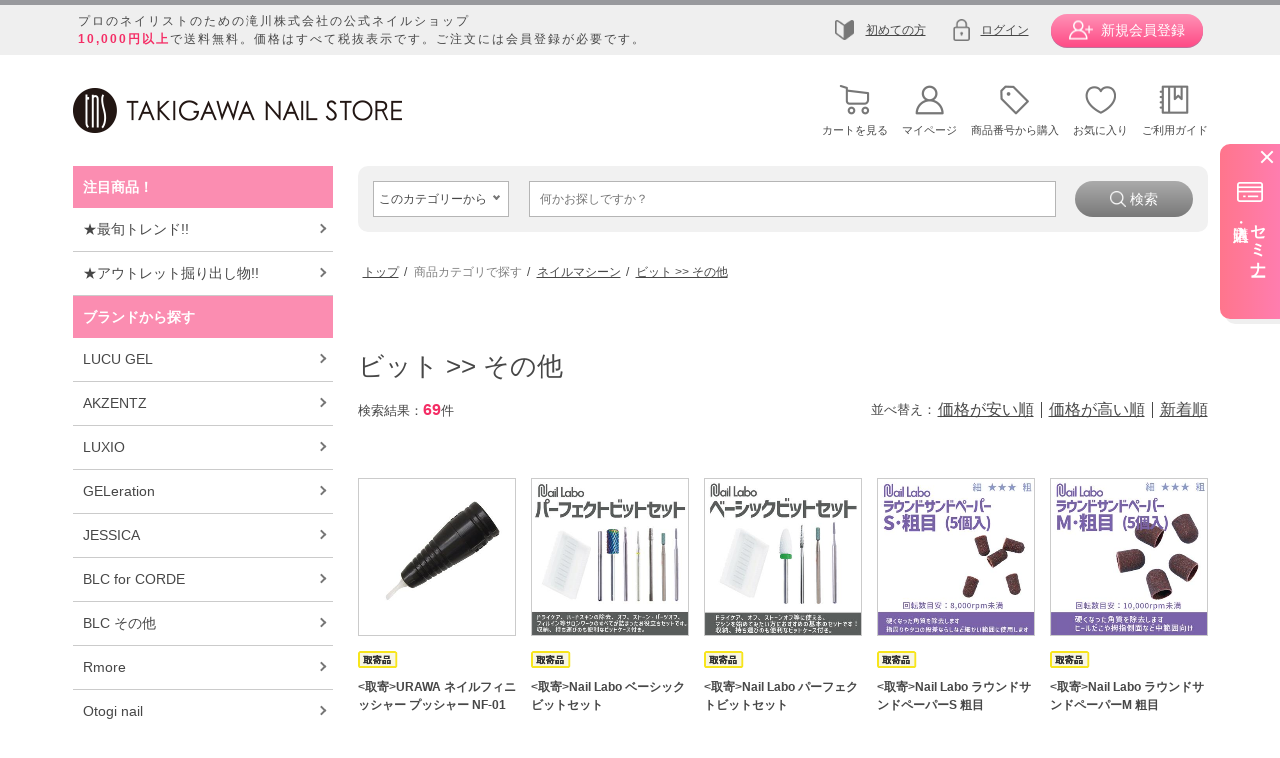

--- FILE ---
content_type: text/html; charset=utf-8
request_url: https://tnail.jp/store/CategoryList.aspx?ccd=F1000580&wkcd=F1000116-F1000515-F1000580
body_size: 437962
content:


<!DOCTYPE html PUBLIC "-//W3C//DTD XHTML 1.0 Transitional//EN" "http://www.w3.org/TR/xhtml1/DTD/xhtml1-transitional.dtd">

<html xmlns="http://www.w3.org/1999/xhtml" >
<head><title>
	カテゴリリスト｜タキガワネイルストア（1/2）
</title><meta charset="utf-8" /><meta name="viewport" content="width=device-width,initial-scale=1.0,user-scalable=no" /><meta name="format-detection" content="telephone=no" /><meta http-equiv="X-UA-Compatible" content="IE=edge" /><meta name="keywords" /><meta name="description" /><link rel="canonical" href="https://tnail.jp/store/CategoryList.aspx?ccd=F1000580" /><link rel="apple-touch-icon" href="Images/common/homeicon.gif" /><link rel="stylesheet" type="text/css" href="StyleSheets/Site.css?220729" /><link rel="stylesheet" type="text/css" href="StyleSheets/template.css?20250430" /><link rel="stylesheet" type="text/css" href="StyleSheets/style.css" /><link rel="stylesheet" type="text/css" href="StyleSheets/jquery-ui.css" />
        <script type="text/javascript" src='Scripts/jquery.js'></script>
        <script type="text/javascript" src='Scripts/jquery-migrate.js'></script>
        <script type="text/javascript" src='Scripts/jquery-ui.js'></script>
        
        
        <script type="text/javascript" src='Scripts/jquery.watermark.min.js'></script>
          
        <script type="text/javascript" src='Scripts/jquery.asyncbasket.js'></script>    
    
<!-- css -->
	<link rel="stylesheet" media="all" href="/store/u_page/img/assets/styles/initial.css" /><link rel="stylesheet" media="all" href="/store/u_page/img/assets/scripts/slick/slick.css" /><link rel="stylesheet" media="all" href="/store/u_page/img/assets/styles/common.css" />

<!-- js -->
	<script src="/store/u_page/img/assets/scripts/library.js"></script>
	<script src="/store/u_page/img/assets/scripts/slick/slick.min.js"></script>
	<script src="/store/u_page/img/assets/scripts/common.js"></script>

	
	<script type="text/javascript">
        var authURL = '';
        var authMode = '';
        if (authURL != "") {
            $.ajax({
                url: "WebService/MultiShopService.asmx/GetAuthInfo?AuthMode=",
                data: { format: 'jsonp' },
                dataType: "jsonp",
                contentType: "",
                cache: false,
                success: function(json) {
                    if (json.d.IsAuth == "0" || authMode == "3") {
                        location.href = authURL;
                    }
                },
                error: function() {
                    location.href = authURL;
                }
            });
        }
    </script>
	<script type="text/javascript" src="Scripts/variationstock.js"></script>

	<link rel="stylesheet" media="all" href="/store/u_page/img/assets/styles/product.css">
	<script src="/store/u_page/img/assets/scripts/productlist.js"></script>


  	
    

<!-- Global site tag (gtag.js) - Google Analytics -->
<script async src="https://www.googletagmanager.com/gtag/js?id=UA-68446803-1"></script>
<script>
  window.dataLayer = window.dataLayer || [];
  function gtag(){dataLayer.push(arguments);}
  gtag('js', new Date());

  gtag('config', 'UA-68446803-1');
</script>

<link rel="next" href="https://tnail.jp/store/CategoryList.aspx?ccd=F1000580&amp;wkcd=F1000116-F1000515-F1000580&amp;page=1" /></head>
<body id="ctl00_body1" class="SiteMaster">
    
    <div class='wrapper categorylist_aspx' id=“store”>
        <div id="r2_wrapper">
            <form name="aspnetForm" method="post" action="./CategoryList.aspx?ccd=F1000580&amp;wkcd=F1000116-F1000515-F1000580" id="aspnetForm">
<div>
<input type="hidden" name="__EVENTTARGET" id="__EVENTTARGET" value="" />
<input type="hidden" name="__EVENTARGUMENT" id="__EVENTARGUMENT" value="" />
<input type="hidden" name="__VIEWSTATE" id="__VIEWSTATE" value="D4FRBIqPZIRncB1zlowztoXSRbsbKKfLFSujVYRdRtx376xsqcFlhXcjqkMwYuATaXtZDOgQGAH1NqWwspCzEEK4CmLaWkIOoFNB+RwKC+6/UHSvgyKUycgHlqITAouJf16v9Lrwd1RRGsTBvydbFhoPyt8A06RxqAueFpVtZvktRk0NguG/i3yujSQwEIDoRa7EySItU7/PH7FKsHg6gHuiCfOZEi7hYNFVizcYXkyktwd5xg0yeieo7eIXOA2LyjArHw0lngO+JMg7a0kREvNMzzq6QTzcYlQOIo9K9x3tki8An9wLVvIS8/zovkw3hARPQ2NykonWGa5HAoa0RS+Ezs/eq+8qv+LcJkUcYKm7QhvaW6t3Oa23huLmYt81KwKQhNFtzDqPUJpOdVvBg7WL25+g9qutgUEPsn3WIGOjxnnqc0dm35nRW0xYHDsBnAPI7rcTKwKbk/Z4CiBQ7TDkfjaeVZeIfJMvNwvdzzBWKIZ7rgt/Zl6jFKjNXf+5aR9odokJoxmXvyI/ckS/RAjsXSs2Qqb5684jC9zxKIrq9U+TIlt0R+yg28vhBKh5AopYAG2CgDrjNeJVfCuXahEftdc/Re3mOHaxmj8aFLx5onHA+He5mdm7DlriB/zatpfCL8r7x1XP57guEm8L/RtBRNh4v7rHvcecKaw/5/Ntz2XQLA5WB5k1N/vJf/UTfCMHgf21NelGrR5bqmMdTjL6KqoxFonVOpR+7OP8DTdGcoI90AiruFzG0ZcL3FSXfkugww03ugPpy9XFN8MaMrJF0qOvR3uHMBo6oWam52/9LDAmgNafh2bLWSm3kNIXCMnyeoy+iATxXtmYPFUmkRiXxkMY+qcoChJzjQ0TDNx07F2QXUKJL9Yrpha55L8HuyrZ5paxOc0riZUr4g9T/TAf8jeezW0l8IYyToHF5ZvgZsqnNeKZzOM+gfpXFlfTUWwwwG1DVIXQetxoF5Rzt7fzviPkN8B/oqfU4jjAt44tiE2m64IID+lqiHEne15MMpBE98MtV4uqCxAOjEpz6uRJ9ofNIefJ/wCR+QK5XURHilNHILEqwdvvDGz/Ee8UehdPNq4b8soTAs6thpfX0KE0fTeQDnuJIDVDXykQSfjd5zEPdM+qF2kXY5YUlp+wEKf5ksteI4RGjDzLy+apJnW4YmGzxNigPnon6kTLHD+ZNSTASikTg6BscwoCmy+ezOn1UKz9SZsE+2kbqsA0aGhTsYfMgHpIaM8yvALeXfGv1O1ZJfUYQm/+j5g223IplYHBT9bQNf/YBt1Bp23SDe7khul+3HXaLf47utzCaF3BlfIBYy+cmWvVRfgKPa4S5VKUnhE220O2c1QECCPiNiXGR6z+ajvnsQyMj6oq2PGysyZau0QMP+CzzjDK7xqIEvjTtMfKnDlIVEj47uF/xa8XkK1MWqkXBbch1CrllFCnhskn9meSYCnVuj8b9VB8uNN7spToWRCvZO7jV0Si4kK1753D068DLiZ4CGQ4JZXfpcbI0xraoUUBupqtI2Dr/5zm5bcyIagcRw6JEVaL1p9EkeD5EoSkahFa9kwm3rt2Y0BcSCohLng9+hna9OrsjCRI/tCBi11g0jAjlwbtBCnXeenKnvxT/fH9GT/IX09+XgTmPeDQJUa+ce1WZGpblqYSnviO8acNm+OAvCCzTyTGgp2KzanTYMLXUeUxUifb35QNyZ9e7c2Y3Ge1lV1ga/eoc6fdo74i72ovgVga/piDJzhCSHWKCq9bg1DSecmwld2GMgH6/xHaSe2ij5p5gXJSOCCC2X32Jud7O7815vTzMBVm7WBknHzltpMoGOBYrEhwa1uTbOi8x9/xDFfYendXrN4irkHvmNAUfpXJ+Bl/ugoPi2S0EXQiBHkhkM9cMlD4TJbiDM/+OXYjgFEEq4yqiOhKfX7X1V6zf8c+cr4m+zBeaZizpEFBLWowxaxB7vFJMZjxIcRz2452pqa+AUEondAGlOHAZlf59FU/GaoXFjc6oAOItQ08BsQtzOBGGHGl2JRMO0W+K3YvAjfzBo0CVljLPqN++qKS44+u/RbJmSLB3rJ0VJ1HUvND2y1K7pazf41Hm/x0sZjhICbL2NiY/C8kPO/6g839Vrw/D/iMCQQdVNXsfrs8ZF3+EWl8pqOOJH2cx2Tdxv3Eh9pH6UFuqlDnC6CW0JDoGAqjFK5lIzsxxDwzU1sSYLryp1e387qHfUXRJ0bZ3Vw4JS9F9YukhePYvcRVUQPGK0EKffq9PSt9QN8/XilYhDIo2okp2adbMMENVXDrc2gMXGhpvvZw+LLFP+azTPA7sDiEwagw27h9nB/8NGNdla537E/O8OqvJHMd9W6MvYqk0WI/[base64]/lFjaYhe+IquQB39T7jMv/PNFXUn/fSmNoZu5dvZFdwTycqtmxcH0iMbqUqASMjom0KlQ1LZH22+Y+cWx5cmWiRKdtabRbBJCu8YMb1mVT7PO5rILaujy5Q4HfWFLqipe2WIk4Jt2LnjmIJJxrnj1iW9JbznpSA8vtui3AqT+F82beLdIX9fg9kAZidJVqxn6hOBlk+oH9j2aKmksVEd8WIKPx5gWk9HrMZh/[base64]/B8CARpyhxGw8FGLmj1QJvFQ7cwV3wOARHe8v3aLonsk0cC6Y5numo2wyE5Opjh8TsPiUmn2u8PCFKK20zoSDH6R5lbmQwVlP/mtKzzfTL4Zq7haVl5i0Uzoo/GQdsQrBWOTMNtEYSuOHc+eKorpVu/2AJ8qNzwvQs0gIWOcB/OK7WdvD2TXOrB8hsO44EbpUxO6/htDom/WRcXUbxdzwJDIFa/D6rLDy5LxoPSkvOL+wC62kz4f12nDn+Cpgun0n7bdMuLJeuCu5YMOdnCB+KWTNxtk1aDHYmBD2aZ+gBOsNtNr4YMjxo1WjYQMB1QZZSMXmW0wXMxIg9/h9AN4u5mMCoqzytnIjgqtuXMy1mhj6pGWjdIt83tHJYZbMDQ/Z+JREWF0aADCGg/Pyo2AbXFj5ZAQi+/8vPOI5ZXk5KWHNa/NWgrq9msLBiOjsTr6tmppHaKbF98IjvYSa5z8M+kqOEch/9nQcwN6J0AA9m6mESzCA/XnzeLsGG0bmRCt2Dz8N2s4vKApbe2n6yAuFRl3yYucPFX8siqFeaHmG3JucLo68CinqRqP5mXFFD+kLK4/6J7q9qeXrn6RPWIGhcB1i74rNHR0sDtY1hM1Dw+EmtK0Zjt7kNf3DyetaWVSPodEPkIPoL7tNlUJbG8lmBcN+2cqnEA9bBWzIXSCeAQ7JErlgiN/X+RaMW6HPJ43WAw61OMhCRRBlNMEeH2ScstRrXqFwK8HyTgHYOLjRtQJszCccJsaH8Z34sxbUMtqdE+rEloscE9D5iUBkdIg6NBY3b9TV4jk3QFuRvv8/BT4gkuVfHKW8dEFDPhzdNoWzgfXZYOryrL6WsXonVK5fEKJoWi4Hm+K0Q65lmQwOvVJWHXcNhRTm7RTce9W17sG7spK9lLHvf2Ih/I5QvWzTqVQ5o6mXzoHTZqklYWTtYg5zaqYz0DsJcQchDUat9dqWfDqx16+tFGp1B0voudfJI5PBONnJNMwVGl/hvEv0IIZpf6abiht6PlMpxa7IBUHvaeQvOkWFdFPoli0mAcHv0uBd6jquBt+unoCT4Md1e95e6iUNn23hXq5yF3oHjR7ZS/RlcKpvDhjJRD+I8UbkjAHcsF1flpijpnH9zXnpjQG8I00y3DzotysO95+XXJnMh8cRhViZMtVckdBM5RolBp3N+MmrzxON0cn6ZgZwY8PDtAsMrStqnnIsY+a7SKXlOLIW/wqdO9luA15+4K7kBR23gOhBbhTsP93zi6ctcVi3mDjoJZMMnRFQqnkJexsQ/IZmQlCRtaUXhty9RTc4EfPk06IxznjhnpLp+wHu4B/moVIhcN2iauIZ+gpBTDKZpJRX/xVNfad2yVWlkMfshBnZ3FmsWUBU4nVnY3QSVIvD0I5WhJMQxsGoQmybjmmI4+N/teEmpjmQHpeGwAn8ukO7jueVdd8jcTkHoNeoeGJzox+JNaNgZc/1ZiQVVNbC9mX9KR0rN7z2HtfsrRiCP5XLrI7byK1i0Fl9uBaSoN9AXE3Wdl+kknblHBilXvunOTnDJDxYPIWs9q8zHwUXAkIWwHy+lAkYzpjg3VvvJFa3T2GUMy7kNH/MjbRTRwzmduWz/NGcPoXpe1YeEXd3w3E5VhNIOsIJyn5538dDEYUT5LuZimMQyYfKhraYqZHROBEt4uKccoTf2boshzeCcsCwtLE0QW2w2xdiD8pBG4XWKrk/1DwZigsYLH4mzdqfVufk0oe8xfUT15XbxgmVaT9SL7WhJvr20lXws5Vdi1CPsQl0O72YgYFRa4TUvL6ZC/R5wDssjemOjD5F3BsCUH7ky/F9s9XajbjJLyXud4FfymtoyusQBO2jMfWhQgRjzhUrhol8taGZefodwyD5E0c2ETJ4EAPB/jBpu6DdRXHk8CUJzKvg64HKvjyc1S1LzhBZ+UTp62KESUFBqWfbIc63U9Y2nXxxHoIJ12GlQsnzeLOZbSVSD2LQvlOqlKkYHhgWNsxs7Yb3L5XOIJ5erOTzAqd3x7l2hRs/0nz/ZQevD9lgSeCdd3UgpsAULljO2kkDsxYvQ/cFlxRJJneEIvVtDJH12z+45uaRvDjAfKX1R79Wt4qLxMAfNzXjMop1fWAypjDVfhklOh5Bckh8dQBw+VtxPw/uRLvivtEJ62Zcq5dqLB8gtDW2NO+Lu9I7s+KvAyeWjfam8aoivbpC0P6hOIkB5ODhoQHZFw5ZTIYl9c+nOLh0d2xAQvmWhwzAr2UXRFCdI08jDTh5ncRICWH9viwokMxjgyk2v2bqb/X9PhUOCVPUdiJYQ3ua43nC0DhR744hEUf44fR3oAnDTQYDX2h9nHChzhbGfesMhIyZVkrzbi3W/6tvKvtA8sNEX88kozdV8d6ThXtwf0nw7Ao+s5i/7fwXVvyWEVrEDB/HZjkidzWy0Uc7gSVdq0A1g9UDPty+wcSYEAz/x04KePULUSNCje9/YK7cbDJ4YTtS92rLvTYpFYghQN4c0zOeF6v1M/gcfwrHRQffkOikYMNdKpwebHmRDMhcz93QneqQGp1hJbaXXGUkypuyIn3aOob9DnlOjC1CiwujntzqM4PnRDaUccv2BYXmz/+YfhJ3hnQ3ztYB+2pu1ed8gjQeGjs0xqDuDEF+kIvyVrCxs3+5cwue5Apd6p7QtbLKV24+aAvG+WZ0O2oohqvd0KQgtJ6vdjQzEnW4Sw/nVZtretRc4RiI500NYC8RVeOKFoesuIE3iI8iF+NAqGGf9QOipuswZKzj6/Ic+2pukuKboTcxeTUQkyUAuodrj+uIHIYJYZk2C3V4en0hTAGwzs4QHlc+vv5xU//xhTa+7pOyJepR99Py2JD+NbDmWqnJZhebStlk122i3DTS8MVImCJ31sPXz/cijHoX8rTRDy7hkgmJkus1Vx3rlvsW8V8qH8Vo5gNoRBmoeORiX05oLyff8abcf3Xdk50G1xONJUTkrw3QOnUZAH0guOnWpgREwJj/ycNh+lkwNgXqMMmB9NV/N9Oe9flrWZh5gNBOpO//5D2jfCaGFl4+338jFxFJNEI158D6IVF4+wB0ByN2eTrAfmbawmttmnTpxzye7oz3sZBmeQuYpE94/eqAQSgVUYj9dXMEW+YnXay5quFemBAwTyVd4wTc2wX4nPoAflGIDfAj26GdbZen8DdsqjTMbgvVWgKBhmIUi2YuzIS5o0Q53gSQpxRYIqRUaGjGHRDfY3mq+rcUxzwb0Mcp214ttfsTFwwkWfyjt0hyQjiRiaXv/omuaA3HXbrLoKA7YZIWEjOudsEg9UAyi2qbyl6haalhzImc+Je3OwNXPyi8TTgAKGi0V0JA31/PNnw7W0Njw2Inb6LqbZrX+RO3e2g6ahmj3YYX8zdM2RQ/YxPRfRaXTPNmyqMhZTpAHxYGogUEbSE4KzpxxkNlt/V0r7sj8QOq/9tlSbWj4RYngMAlqPOWDBoFBxJwuImHOoa9XJs7ahNyGVb4bhTvUs+4slbdBKFTFWRm9BmV7PC0LxvzsjsaUTMintQBumLF89/[base64]/KONWmjB0DbXuL2emorLJxC+xWXNvEuvO6odqH5AEtwbt6WCCLJPOeH7fid7O3wjw7gLY6E1Yyp8s2GWz8lI7ycjlxlBnxCYmFP245ZpPnSy+pXskrp1u8ZV20PXcbn/OKd8VsfdPUlwTZSSjCivFlKJYl9jiOO0Z7Ulodo26nuN/Y1AWZ2N/2Z7IkrvfHnvtuw7tbDCs7NHN4EpnNaxqJSvrX5u1FfyxOlSFFD6TG2f4adXzb1anQQFwOvVqY1TPInYMW33837uVk9GalRk+Ju63m/L+Az2fdZNpo0F2EvjAqdcofW756kH8YZDuH8RzwV5o9qAidAkxbKvQMyEzJTnKKSg+bb6VJgHc7zME8NQ3EzuUm2RV/PH/mSgoNnE2W9hEcHstiwviKdjHuqkl3mIpkVC51Fa77EX1Swa8usOKSZs3MRlDW4fZsxjxLxepi8t4GADeXr/uwWDaQ4PFiQpCW+F/FWdpRqf+i/FyDPWxMkBVQqm4VwCOLadyalRWpQ2vgvDeROOxkm901UlKoeelbE0PBMFi5JT0fMd1beJhbe2uUE4r2/GoDw7lyexv2H1dwhlY34eQd0JHUWBuw5xS7BAUUAhHwvFM9tojZzEHx+RI1j5yNT8Ci+cDg+WbYtVTj65ZhA72fSHN04A5zvg/5GXdsmtHRSO3JXybs2AdozKXLIJCPVAIfJXNPj3zH6Mu2FiQ/m0QgBwWw4+OtREkhHZKK/XzrqqB5YdRzWhAPlzgw52BT4eChsvLGuG76zyrKzaB/WVGJV6FRppySCG6lJGShtwNLQBKIW1Kl6nI0NEqf4yq2YG/PiRrvNOrbWVMYetfDc8cSAvQiGkjdAmoMDBbe/6KFqCVvPzPT7sP/bI5INPeUO7+3rp+66/[base64]/7XWLdrZ4/Xm+cn6zsVGBdKO9xgVL3WfcAQ3o2G6yiIxmpVICTHuQKmDGZusccyVhzXSkHP/Tf8Cqvk6gQValrM1RfO/OIIFINTw/aOdAhx/tZUeo39s3N/TJ7lxX6OLR4C6Ehm8dYe0hgQBxo0OilmlgAC3u9d0QOFWM/ssjxKigak0AK2qUUVn4MoWNXYqoQuG3NJlPED1UxU54cbZO4JCxnpCoeJczpvlYzOGByKrqyrZUTxRsbaRDp66iaDyEcPV/2kXTuib1e4irVbL2PxjLyQhkGlHLC1vuPH1zhi67jZYDOGW/GU4KapBg2/CPbjPi+8SQDc00Nck8zdBvm6Np5HxmoaDuQHjbCVS5jhfIIOSNYn4h9CLKWL1O0jC5bIg+xPyjPOzg6hnXBvxI0pGZ33u/Olxne33HpNCOZmqruidVlD9XqwepXAQb0JaxejsFbBKN8G/jkU50G6pgSi7KWzKJF4KgcI9Yy/Rxy9DCTe9jniTYAvmXFMltC+zXyAUAq7F1ZVvHDUGN3Qe55ESOctMLYl10ukkZtmhcstPlMITnqd//3qAaKiBFfGD+D+oa7XOkhNyTlFJ55rRLx/vs7toy5xX/Kzer5IPFTgXGiK8xk7J1JMX5v68ag2rtIbD7C+O6r27VN4PCukT23CMJAxeORmwWxzIRiUVTC1gt5Qur2cfa7pLC0ePFyXqVKTBHXxKRTt2X3UT8Q9eDzx5GbWmuRZrB9vcMMrreG5X5hHGD9c71FPDZ5daSwjI/qixVbE32x0AUAMQh9Cb8YEo9uHgY+48g16OmQaCkfbc8NwT4RbUWRn20VwxSvBbFjlJ+hHW0sHgATUXNc3JNU1ln/grsoGbFsylOLaSi/a9Yc7H9CT8/RPT0FNFt6gNlAU9tPsVMDsPWW6vi7FYKVLd24XdhO9cNojokD/0rZpK84QTk/4NJjlzVUm5mTdexbMoYHxFho1AoRHtVIJEm46DSDpTHGHMdk4Z1zKl4BV6Bu7Mv3e3mHva18H7yMO9gyZoM3Dq/KBoiso4EJpWRsXRNCbdUIJ0YGYDps1+5wkGJu4npcRlxRYoT4DVHO6GPfOEb7KcarB92DKSjZedygeYJfyhr3/WpLWxBf91aRkIp0WhvfMIt0FZ+4eN98vMNnhoqioSuHaBY31Dolgppj5ZA2m3qgztuF/MTkuO1QAyHgciy5SNLHn8mcGIIgZY3dPBG0PcoL1LuZr2MCpfHxEvMQsdKEvEL/ZrKKFtMQAhA7SzVTQr5CtsCP+vclHOoUYJfa23HqNB1wQVCuJGIgcp9mfS2/y8apUp3p5tZ4qchnUlrKIXg4SE1lpXUU6RAK676dR2j/8uY6PzuCQdd+YZ/RDCPFaGnzjfmor2nRBBK0w5sIPEEOzOV6FRO0da9DRnP0AgwMeXZd36zjurSA4rK8qXex7THAHLbDxXVyjkqzXmRuIfGAp0EBM/R0IE39a2z9MFSmqCy1idLXyild/CrBg+dgppd9AEyQUDxnsEQpOX4KL2Iu9ZlZRkikjYGrpBOCMkyhe1Wl+6t9uPZ1qoc/H5Hz1Y632ZZ5qDDhjNS2dvN0KDDe36w9tc/0NenPDou9R/OgZLnQNdlPonPY0kXL3npqwCKSDb8JBrnRInwFUFa1p35Qb8IseMOWNMO+jjlPSFK1iHsNrM4taM9NqcjxMvdIibCJbYDlLAqBVVLQ1v0RdQDQNXLlXFOmo+6uowiOd7AR9ZjyaoSqIdLMLfnOFwutiz8xlah9+abem3PxogIDxQu2+DkezDhXsRnh/xs/kUX21zMitNhJvgRaN6B76QaXw9jU0SYY6PUkD5F8nuMc8FYnN/XxXmjOTtkFkw/kehKYMg26/NXampRw3hySJlBdMNstGegIzkJb7pR4oZapV1cBVCgDgwvso8Ll+lvemvzWjJOE5rEnbQugqgFzBxkZZhwA9lpjp0Zx6sA5zItvuVQGs2Kw+p0LOvkh1fK58695UqXH9hnHIeTZ4NECt1FGGbrIdKZ9dVjE6DuJVrllGGnxf+X25Or4LCChnE/[base64]/1ZsaUtYgPJrRVWxjs5IHfZLc70SZrUBcA4q2mv1ERXK7TUWqZ7ijgEhYDfCWHCY/GgkubDNfFSZlB5X2Qiyq+Bhd/6XCDpiPTSAVARaPbx+ZdRTJfnrtJQqgr8yk6KGWpIFK3w8Tz22OZoUepKsNqgVSeh8CQHsWZB5rqfRNlu4GO41CNrv6Hpd0CR0fyr+4kycSCGevhtjVIVKxgCoF2HuqBUe7l9wElAUdOjMOTk+I/TlAZodddHvKIRNwkETujJVqfEKeg1fVLNDNMuYSfZX0DiLWuEEu/MAgW58ACPnE14Rc5VJL/ZpQ0j+EZ5mg9DHENlIna85kMTFalUJqmgbuvTNXgVF1v1VsonAmJ6tSpApsMiqYL5YBabpH7ImgjtgYg4n2UWLtoc/G/J/oFKSNaJPNxlG2CVKk2xdaT2G33fydAYn48PfFZbYhWG4mBPbDnfyFQfNsy439JMOY6VC4oMbgsCBocAZvBihIDWQFNHRgztg8A/avWlwf6Wc0awhRvFMdC0GjQJpwHZMdI37FkO2CmKIp1pqWNGplHzJRLzbjLc0tv/KffCwSnu0BSIHtdw01PYFCRn8p9D4sTusLtOra2jxRFmMeiOkdOjIbJ51JsENNFuZkUIWWHn5RO34u3cjMUpJ3R0rAKOYRcTh/wSulUDb7QgvWxCpqBAsze5vqgo1lArSAf9ZnzJxKZL7Y6HEKtPOvaXstih0UnVPPiIJKa4tnMRzn2J/bjfTJiTluZpRXz1CKXg8RBqerAG5Vl+AvzLOC8qcozAD11qH3ymsVBBLdXbfJrTh2m+czQ+Kood1cvj4M1nFjvTejFL4L+VZADnb0ZnPq08/g7Gi16sDnVRy5RZWFk3VwUaoDXFgvamNrK25kDd9lZbA+M7EnGl1DDKSHlcnkWYybhohYBXtGKsjeo+wHykF+PgS71veeRFmhdchTuMAHSkezg0Hq+O9Ng4FYpclFhB5u4p6GmR0eeb5pgNBC9fyui5mxZ7TiFCGJh1uLnm2OZe1tiiHm+8/3huWdAvy1BDSD+j7SDWlukcUsqrj/qY66HS1uDzcW126tqgAqkw7ohH/GV+h5S+UbP/Rup9ZqjC57U9WXk2zANlNaUBSRHJLXrEgtW+amMkg/80IQKavwdRpX0qKTbEfJiR3Z+27Ce4F6BtXWcFqtIWDqfKP1uRuZEyYPBZ7M9aVT5nU+RlrqWBvfyqU3PiO5lVI7K5goQMhiV/C/WMhW+vQYI8i4RsdXYDp42B/4CQnPmGU5hqge+o2SzSBvwZgXw4qOJbB7J9qWnLGR0R26K/hztHHS53R5n01xTy/G4ZdSth5rHPmL7fTNQjlOF5dNxd+vK5FtmFXt83mgqsOWsKicHNdSs0m6neOMntz7KeVJC4S3JbUMXfCb5Kq3+6LRPVKD1OqOZ/MbQsJsK5HUtXiyNwj3thEsBmGK6PooJ1XQSxpYMjqio+j2gAHpgxcgZnz30zR3Mca3Krk015mMEEzCTA7qKUMGqawny3tZXFs2GDr/bi95BXXZDlQswHXRze1zPeLUoGLErqM5ukWUEtdA9Rl1ks41QYuqTs5qBFFsTtmLOfUTP24XoBwsQo9H5Rs1G9OngIvjHvWa1nCC5CS/hsaS8trGh/5uaQs5phlj99Nc3ExxflVlWNZIu1xL5WZwsnbXO9i/KKQDZhGPAeltWt51t82C+AJu8eVk406HkQWb25tqELss1USZ5eXcU4nsC2FEjalR5eWPHnIiDxdusd/QTlcv8GkHotocw+DN7lIfLNE4/ijANMqnt07IE/fotzHAKC8UNqAp22tC5wNJwq1tKgq8/n50gZOgknTl2827O8tavomeXi13c7IsmOp5C3QGmD7ZCWAcebOsS3bvPGRBw7lNB/7HXDDGB7YIH6Zd4IROXk1qf4WsqotFKDWij1GPNmx8J0RtBO/PbDSN2T9TI0f/morHQu4NV4JZnErhHK0BJbQpVPqFZCMxTeJ5iBBXLtKRU8P/IJf5pADTpM/pyiwpvgXqeSl/[base64]/OGZpQnTeIPuCuCq5wvpiCvd1D5QcMcUCyln/X+PZm4KUsDVzlaHX/TK/oxPmCeh51iuOK4RAiOHHUGJ2RrRfM9yIWqFsh2bRkHLo0NUU5yH91t7DU0eQc70S4fo5uuKLoN8DU0+88SBUozGHsSeau1newrJmR1qMDnQ/v/Vg0mIzeTVPnwNhHMjMy3hVlwjSTezxWddI5/QmRfC83gZ0d0szugEbbLlPmwNagT/BxA/IYzHAJES1IJKV4fBQNitowO+N5ZzX65wh2/cECjGPBDli06+M8ommMpZ/VGA4EI/YP3xlV5moPvW4V1tvtJ6N0akNRqUnC0DXnxTaYHKKjskd4R+RHiXtWa+/mssQPpbDpAqTp8mas65LGx7SwPyzij/NuI2FniZ63smieLFNBfHfcKlu0HN9rXMb8LAo9m9ecezJ9341QSO3XEQw43p5viMeQV5ThzqvfqSyalY25Ypincy0S7CcLqyqf3jgey6j2e5jN0tHQOWKGqffDrUpPUT5kOV6NFSKb8iKqBc/p/fiuhjKx7n/P6puzqJ7kQ57Uz0bHtwL7hndd8nikdH94FeTyIfiO5yIwN14s4hfe/UVNAn5Amiax23E+HPH4KifD9KtsyPhCTvZt7vw/[base64]/xI9ZB0mrziKh0hZqzs+jnffNzBYk7qKR8kEdbrax8ovrr2eZcv/by5fzgMdhysCZrWzBiYSEaGAMpMosDY/3Cvpd/4TJV60pi3KBYdqKshNRzRusDzN7crDN+Q8fJvjYxeR8Rf7UOjSjeHhx/YnoLYadCBZTyv2djn4kHuMXB5KWHyhRcH+NX4IP2PLrLg8OTt7jGMLwxNTPCMSJjFJCKmw3s7vHPal7U55YvRWZqZKHijeCEe/6O0PqLUqrdBVsIzhy1R70dMubQvTkceOLbSKpHwk6Iis6b8dLbUC6YIMAOGatEzYsvSqmabPwCfmPXBnfGUvM/HK/KIeMoDNU70063e5eaU9vmB8SSgyr71107Gs4q8ryn8Tbx4wal0FGMO16jQzwitTcbj1JDf2PB91+tuZzoeUkJFrpCWcx8xzxncClC87E5Z6pBNFW0D9Sntxn1z4tJwQOrCvQy/0wspdxmK/tZDRCBYjohi34iXJvBvMwHVpwlsOMdkYoQFNzYpVC0hpf3musF9TgtGr0RdGvRDr6E4NeTaho1ZQ/0NtfuGumQ7NRcQQfVa8VXEy0qml5tyW4P+/q+W1/RucCmx9CGNxZO+kPjFqeqx2ltQ5UvivWFRxUxRSZnh04qyQqZWX/gjStfIm2emhYeAdEqZX9QGgrhHBEoaewjw5281bgY4eb0kJFM8q8tADnOPAbatHe1ISCyU5zT6IyoxbKTse8LZBtb5kZW3gNTQgkCBKlkGr9hpovMbCWBB4UeV+Q7TqqCMuXO/a04IRrmkV3FhA7ZuXPnnOcYRcy6cWAZ41nU2D4wxnYKXfeuEOjcnFS1m5JOdL4C/gG7Z57ZjVi2Rf0LRFzg9TadspIPtMeNuHBvryRphcPOW3BxFThXqfFx0MBuFlOakDNH/Gx/p+SKho8xXBLnALoz8qcrhuqq8YycxUeseJQHe0y+QhUdG/Q4hLfxlDQ/V5pktRZQHrLUGA0Zko6NBZg7ry3ztFFrBo2zUFTY9Yrx93fTnXumQ8yDdYBRM5KUTY4kdt8VpPCXgdVMAnNgI7foAZmP2QUDuN0dxHr7XS1ezOIQ60YWTMZcl/vQtC7KN/J6kj7E+tQIChOB/5jVEK6LXvymHnegZYBNUg9DvGEmmYwbVKaEpQTvu7pElusW/SxYgFD9Z0BzfA2SfpdgMCzSvKh9ERHalojo8n3wUKFMru3yDspHtBCYYMO/CJlZ2S9unUZEuEI82nP5IGQt0qKPH9oXBwCgtnln8ExhP6LGq5EUTxWZWchEVqwv9uZ7vw4t/45DvzOOVJrJh4Xss8ZGY9qOc7gTrM2vGqQvPQzo9rGvsDw/9FMuz8ZfmLB5i1p8axQC9RV8nKaJlEt09e3/Um3pB0x5eVphoW8uM/IQmo8/fB0l4LwcmARgb9abtV8HEMwShEjDy6/2+NNQXevl3xVtlSBJ+DjVdtAGa/PhPDjaC/FSGKmP6TKEvj5BmlMzpOE9PMarHhzTyqzA7xIKWCYXADiTLqr5eq0M3OPc6IuSyUCH7BeEFIS8c1Ml9ajH7re6wSYBNEsYf6UvWMjl/[base64]/5HwVAvOEaO0uuhYXkA1p81VniBJVWYBZVfwDSkM7wBdhGok1Tif8o3dzWwrpxOOwmOkd+LdCIhG29ywQAJNFvXtyFKDCfh4rjqBio4Z8lIePJXgL8LO5WRerrD//N0Sm5i5iVARJMYC84V7I6UjVVaDvi8RE41jWz9UkInRbjlFaV40Z9giiQRgxhVldLRzkOhc6Yg0PcFSQFGGShvwYu/FHzaBlohJRnQkewATKnkGsKj+Jgyww4Z1ObrHKybHBghV+NRF6AgEO6aljPs6n/la4hVH7twDCD7CqvcRAsfgYL1ZUEWoteCw8Ze1j8jAEWTjWoD0ANtVIUhIOFqJvEo++EZgK/6jPBwRwbzYZjG8taLOaSUk9o5OCJTcvZMVgMITCBMHyBNXvxdqG0wi/2/5U9JkuQtLYC3rvtpcP3f+TRniZ521XBv+z4iLtQvn9E/0a5dJFGpcIWg2p5MNEuNSf/ugF9dDhvFB/1FIjdzOTY9w15fU63f/vp7juAHsuBp62j3OfAAt5GEZLp1JcdZsjo8DgqlPRE1kqi6+do9bEdeSj2gAJFgW5eXI0178PxpxZaDJ+ZC4R/PanpfL7yrSXdCiJ/AGLogwZgLyJ2apV6gscUEPx9wrKoeKS4+Q8IZvOv4dJeah3rFqiXvsZ0tztJmwlNkcYxnmm+Wr5po4AghyatmPX4HMX0zK581VpwMCpEsVA6JPODMXSALq+/+20vXhNwtjjQZUqe5aKj4M2pYqcZO0mbIk7PtqUy1NDPv0qfFdVnh94n8m7knfORjFY2KEorsmQctOHKge3oR4ZEFyZMAYb1f+tcLhOmdHGGOND92OQcYiQ9WzXF6S+Jb/0Q41uN480ajcrj+WYwSaLkxSDwcJvQnuELFJ3xeQeX9CTDj0SEIIniPv0jV2P2W/kA2sBfzinp0l3CP9xFkazxlEbr2i5yxAV+aQv/NIDavr/[base64]/woXF/n9tW/EkdBQMox+aoA7kqFeQgLUiy37PPQyBbkXI4S/mcenAs5sy1RnnGP628Cp/rip4NXwJpWhzFB86k+ieY5svUN0TkzNdS7eDhX1pazbhBi+yp8calzDYlU1+25+qPvavFZxIJJ0Yh0H6snXkXPdKQPg1f+10SZUm8hfdzB8ngR9p3zOn4SwlabR88WC4rU/NTbfrDgV8GWz/Oa1swdRVwcs3rO1qrJUTTYrA7wtV5DKSu32N/Vapp6G+2dvffHnTiuhaxo4xLWYoBjSQI7Fn/3pLCFnyxUUXMITOKVbIpUk1+c6rn5esKuWInL/2ncDFMcriEu3PMJDIUxUYDI44za05+5FIXcKMBQrr2GA1L5Il6pTRb3Mo1t6stwMZe8tklF0/+ndfmqgma7p8DYDNfT1s8KxtYhW8VreUcDOaYqCk1Nrd3PenPPtMiKbnmRs1PdvToJvXLAXjnMA1jCHdfJxBBVfWAqGDmwUujdUqXxDMs1HKoKIXwvkEP8RBvXlhJMrdHDcG8qLsNJ2R/JPbMthMlr+FuG2g+AoYIZmWy1g+Gi4O6fq8ggN9MFUV4H772ejJnQFzNw3/wHigcFoTCS3yXIzl1N/eGXoo0GBUe+FiboPY70F24GIFFAqA2nPcUMgsSK4zeIhAipXoezxHx8RH9B65V3ADm1zk0XLzeifTqMAkg17qtSdVKFrjB/9AZ8ZsyLFrKcji4cGc1G28cRulJ0MYn4PzgUUG812FFz5EwVGUcRoJSJPz+Fub59cA8Ipf4GVf71KWjhI5n0ty78qLMtwnjPDZGKWWA/AyPpmvEhXnrCafThD3r5txyuhjj61RHBDPr9AwEPI93+z1BnCjTcQKhsxMy0bQmVxWMTcT/lRDES34d7GJBwK2XghclwuCvAgCTJfUkp+9vWjxGpRjQ6QFoxseOM0GPHqi/D5PGD9KaCOkiEatwTQhfXm881l0Tz7hlxFHaxfsywqcyEYd8XvYpDQDUatAykXtjEUeUremVs0/sN0Zn9KQx4CyrvaYdWN4J3ZxJdW9K4WRQu2Ax94m9sbiWDTSJ4s9iqatQ4BIjc6QCOxliBJCp8JNLHk+jlAPoFswT4/tsUc/w+emWuDVVu7CwOisRZS+PCuNLhtCiD/Uw0Tjy5cXnuuRhebbAyOOXWLR5tm2rzbZ4Y6KB6N8txcvgczVPtbt8+NS1PEEV9/3BE1deynNi/BWrEZVvfT5/XPuof0Sa0CyncBHrV1HtlxozfYmjMrOo0CBve3yEYTDc6TwoGC8wwb804669b3RzOWGliZgO/zxjFMLe97Dq8y4YL0tD7wmJ/zUb48mpXRnl+1Peu/h/caAKbmNL3OrUOuEuoL4F1ygPRcxkhs2cZxdH1EBvIbErIbozrww+e2Eup8YzQ9XRZb0dCZrNRVhCeGBS4hv042LN0T5gOMH6WlvSX3R8OcIK3qGKRqlVbeGY57ZrhTZxXwAv7ZcJg/NJJc4zGmRMdwWo/Iv86WdRy3CceNi/IwCyhVhUzajsWzfb2fT96PC7RE1MR/LOnWDd6UQwyrAfYu8LADzJbMZFKF5GZNGBV1mLUv2zcsZXgwP8SbJnoAZfIt2PB28rE4ob6KqidmvFKpxp5Q3VHIiG9I2szPpTvLiKTz8DJEQq4FYjgDFMi166rTYcitCUsNOlIeOM8qgmQLxSA7NUpTSUlL+oUi7Gs0/AgcBwmuqqanKvADUOPk7CJjhWY/+YJyne/9tuAeGPvQVp3uaW7aoScMX+gHBRuO0yWYzDv5sp/C/JZ/ndMY159S1bwQYqo2ocOsb0wDVTXj6o52NfCmVw1Oa0rqNmbBBU3Cp0KAosAz7cPNVTku7Vk+fCPxnfTNNUrwlcv/jTa9jOIAhJosqaZco4FlZs+4Vg+t4e0mEXhnFPgLftLHpm0AmKi7pClTtMhF+L7mR3vNK+YVrs2lsRGyWrs33g7JMQtD0hZxPbZdbhX79fv9NMtj0VbNKW1+tBDy8cNyv9JtRN5ZMvvEymFix9a1tr7+y0B5p69pOS7U2H8KpTx0jVvzRqsor20eR9/r2ljQzBpPy2KrTFM25QAkXbPmG03WUkWoJCXFToO447uzKBmqSTy49wHunmHJaKj7/nhw8hiPz1/4NGhq4Rhp4VIPKI20FxtjtkWHZh21xJa7jqtMZr/ekmII9oJ5V4qc3T/pNFwrGVgjENJ/GuxdtceG73m9uhZwQQ6Kd9ADTwyTPKLG3+hedoxo5cKktf8y+goKM6J3rcL1wSf/RPcbAps8PGSGq9bJv5CNedhFiGKR5eKPHyEDsfLFu7/[base64]/[base64]/L5OgfbKjlDj2NcpXC5ntlwtuTZc7rfX+y9WAdCdHPJh9sNy4Li+n1VqV1vvSj3z/79LTSfTX+Rz6T7RtQSrbTr9ef2SgE8Dgfnl3y7K5uPn3jOoKAIrGWSf3niWeJB7CjMgz7dvAXVSFTlO2lMAZh0o7Rq0bUMFjBu+9efh28xysg7jRYSo2Eq7HdetMz7NoIivCE3+K4mlYnxfQYc7aok4uaByxl1A8WBxlEkRGvUeUjiqPcPY/p5yHCSLsIGfYymDf4xfWB27pPKA3zajtfsgI2Yl83Qg/h9MzFN5JyBnxnFuvAViSQ8tNkw5lHRG9DZHGR16/ysiA+NTrVnSPdlfA6/vV4rlk1i1EMaZa83j0PJvaIIhIToSEY+z+hF2eUS4YjkM9b7ASQnXSrIdb6UK0bfDaDOpdIOetahyI90/FdaZbydxDjoj+WgzgrY9SOF6nMNA/xeuXqZaaviGSHuCdVTrlCT3QdMBh5+A2NKe3w9rAlLt7C6EWNLKzZrQc2C98Y+ByrebQLB7daY4OnfaFQWHGN7pFVJhurn+LTXnmfPW4MX4RP5CzoArjASV5KVMtmFnouY54hcVWrhth2VJKYm36T/52VaVlQdRHzjCpTLGKOYbtUP9KXXXOje1/FQIHnnJWxJJzt7/gpmDYN1detLknuXfUD8p/17OFfUwPpE2ABxhsAbZhVgLAFv6HhVttiJljwRzpEQcmnGcOPGylxEzvT6OViuKJrrDHtQjyVMvj3v3OxEdXssJuO/LlZOxrPSkn3+Jpoq9SnwvrZSySSjxl8suA2bmzc359g02841JWfDviZ2nwm0jacEzVBWxgqL6wTYd4V5BwmGWsIREBxJ8Zub2mvX2UuxHES74zdJeR1wLFRm/HYk1bvFwaDIH0l3X33MHXHAgFP9apV0qSqO4pOLc4IGlgDsqJw2EnZIQuRVnMfbshnoy4cEzIby5XCCieCQPzQ/11p/aqB4MNxS5KsF/F9i0+hQV9ZRQtazmqIfVA/7Uq969MD1OtFM1//NVegTX9Bj2l1jNvZWvem/bJFuq3D8YnTLhBArUPvWylg63SeBRF/be3nW7ZPRawZ7vKEM9nBo9kDPbo1remhiksJ456WryIBe/S+JcwsWA7v3F/gYsx1P9ntM4cYFQ6RexHNGL8CtNNZlf4aZeizPC62f1NqXrsNMeAFBny270fqgsXiQVH23YvZuyc/B42LAP1xc3cY7AzoYGe8eAX5HX0EHDJ6m8zP96kAkhQqQUZDo2P4/[base64]/jItn00CByH1fZ7Va6h7WrjbhlOQMRUgMK/EwxxFZh3717w1rbv1eYsb4Fq6NHv08vjBuXvg7FBfmlbG8Jmcw3MxoNAJ43uMD5nIFAb0pzsMLa8dh/xMekNIo6R0+h4csvzc70MqzuFw2ZWzEq2Q4ErdqQrLg/7HCOPJoPwqJzbHaEYVGOK5AceLrUOzDJdDyVh0V53e0nxg8qdTKPLLYPDdAREYaNXQZGfdoqFj3mZ1y2ixiiPAMz5+wDgqogNwe7Kql2lJTWH7wBipKKxWD8RlC3F9/Hb1zh6BnI1iZ6KgNpf/QmOQDq5pWEk2SiySxQ2Sb/NUcFMMZO/W0AG+QvAP6OJ6SfZRtpW4MXOtor9AxmQjMaiThSDDCbny3/JujyK6JYNeC41EcQuxVp1g6qarFTuR2NmTClW1t12ePheD22zRI1V1lrGCVxHSdYUqLMBgFwqaX4WmJcWcNX/NZ1pu3ar2EpYd0quD/IwnmlO6+yOLst0AP1xBuZUIctw2S2kqq2s6619fnYqlaqE29b+QfNRlCp8fXMyLvqevGfVsUP1OtMfy+/RnQWlHqvCj716sniQ6MoCnF2JmWJuDzwQdgGHP1yqFhTkuKL8rHB7U6bRRY8r/wLlCLqQSnjw9PQWjRSy6Vuoec1eyLb6XmOGY/7TTa3MHUL8yCAw+UGTBGumO0ydbym9raCNg69/TYPgrUt3BPCYsC9b4UAOLDml5wRzhPoNxFM85e4zjfyW497FJM9GcOfd9GN/3/ntARxHYTqTw0SuoQx0oLMGlr68l/+Ry1idjOxVVYbaSFJlovfP7pwVgFZTrIV+hFXYv5vYjNlSSEFGyQegIckI0gnJolDrGmRDFFpUDYGxBlhhcol0M+058uFDnS8OQDU6srw4lys1+IYN7ey0wcMFNhvtfJFIpkt15tIyi3SZZJqaWc9amCaE37vBFpVGoYZh/BELw/0OnC/sKRV3vf2M47ShdG6gKWVAGLfmQlW//Uun9JgZHk/IXATfpLMjtM2qtgu82gKZe61cbCXLKCzH5rcDoBB/rNQWiUU2a76ASg+ngVxG7Rcjy5evtF6nv8mAG/fVsF8EbAVaYUIasLrufmW7+Dxdazzfd3GmbiMClOBgSBkQDo8NbWlp2aijZ2O1bfTUoCdZunUF1zUnLNtr0sVGmbczGwMucy0dzdV591mAt2zXlyfZnq+Gzcbg/+//U5F/0q5161YzBl89l1hlmx+3I6Wr7U+jRISDwODbPWJd7/ZAyn7rODzVe5s2ko3U7j9MIuAVWwvoY0DRc0JyXXuXUxfCM+UbSIqfx20Y7i0Z8Q3aEaCZEiE1E61n265oerZTNbrOxVVeGFxRv/pHSBPLdml/GX0+zhIT9VH9h6xpszfaHts7YabD70r6bsfSdRCi4/HRSemFiK30zVNf7K4UpKbal9gWr4Yoz8AbHAwTBBIcNoa8h5LzL+DXsvlHDzlV7dqE0xeArLkSvbRBEaSu/721Zc9RwJSCksMqnyt+7DuDyRYVQL93R6jR6WPfrNQm930CaQ76SfCcRgemxcoStgE1eBHBAuPd9JD4TTY7rPds3FkHc6RJ+l/afBY3E8OVBePK9lQNxK4yQ/1lJpgjyaK9GUKHGgNWxRv8Lx287rfY2k568XLnoL0R+VpCSzAhuB7cppKdRz3wDNFBn0l01bCMbwTZJNIKtbO7ihbdLZfSTCaoLRQbe38FSLHdveQZoZfQ6jtZjhlmi/fJ2zhbOzcrtqTedF4DeaK5XYCV7QDY4c6rp2Rdf8Fpn9lsX45rWobE7CFnnPivoh8xwuIBz0Gfmvp9YYazKBKVjeGhqGm4x0atCakD0jVphGca8KJdimpUJTKryWgNf6C/ZsMjNfOuMbV5Sx1I1z0C7wyQiup8Y8fv12yFvV3lgVXSGY2b8ggK/T079ayf+qFG0dT1bE7uahz9B3T/D10HelJfhR8rRFfq/0akjnnr14FVPfiPtoF+QZBrNrJBVr97TZ4Lcb7BBV3ywYeCMt90yS96snC9dd1/LqXrcqP2AEMRrXS0mDiQMU+ptKAwGIUflseFqPLoXut06xpaQ+da8xiOvDBVXfmX45lA+ibF9X1CWMfSE7NaBRgYGvegZWz8/RQhzhCA2LsiEm3NLybIx2PQHoMbdNyjQm0N2TNxfW0kVtmc5KXZG/pYP5Do92/qjsLTgXKdVnd7LPHJHODrSHSUXE/BkHQNwbM4KLfu9HZv36aJ83xCGyMDaKlFBlmlbcwL/xScansXAU/jHzNwHE2SVXqH1IVXUHhjxFUo5RKauFk7Oy6I6/0MKKREbogv+uPub4QAJ9VUR5F6t/uuuahJI8ZrE3xpVzptKKtW9wcAGP1eqXyG/T46vEDZPhXYEY7DzNIZq4FQMdIH2XveE2bBmKVZHVlaLAQ3cSXql1hU+fBjBiviriJyztDbV0MwHc944+ZUxQy5M3CkJeVKq3W5GSSnv9Nfqb9vDS73XxSYgCS7n50BRNT0cvzaR+UyJ0zMOhPYFs+ZTQPaFsqBvA6SyU0hUkav64aJ3Bt+I8zLQHsbyxJkTmd48P0t/d8wRM68tcyxxFDOOBnNjqcj2C+FhyUtocIcVYliY0QDX35K4bE5aFaYS0bm17O58KKsHJTmGsoqQgQ8uHTtQW2PnQg2hFYl5ldDhj7Jmh2Mkfa5DbvqgDsVyLaDm/bAoYFRuw0rCjWbdkMVhg98iK/YmKM4i5CGuYswnC1KjKYYLJrNkPOygcTIOAJKF/vWLe+UUj7tJmmrz6TwxNJpO2sr+4hxINtPqwiDXJdL7uHpA7MEbVKcd2+OF+yUoGP/AOdV0PhIimRs8lR88COkAd8MqHNK2e+jwNAf0QrzUoJiCyNogJNSUYx2mhxln+/nsAB2miLAe8aA4sD/K1UuJL73cDhkQ4YBWbaPiVQc/Z/PYgJTQWBUZCmrEGOqe4TVBuP+ouglRgUssqeJVYzIjJZdD6ZgcVEIKQJga35drmU2lqQmIlnduPefjPDntWHLRdCwWj88pGHBaCpNlO20Z3Fj1gEKh6Drw+yGY/qsb1oXBqMG/9bdzgbq+YE8EFa28dCtIvvjzY8RQrqc4iZxIBYGX/hROlVe3+p1pZ8tCEgScWPVAUyYSqIs9c5tP7EMjzl4+/dXOSKh0scRXpCDUi+c06UuM4dXKkbKMyXfLLfMqNoXuWvRdQdQVRnmrWhBq0PsA0pvxJpSSoNZj563rgDI86ETO288OpjC3Y7E0uPCgb9o/VOQ5O0jBbKOHAy/eBG0ZjJyP5GDGJoUozwx/Zyj63k1UcoD1o6LGdLR+AtHtTdu9CBR6xEkjECAfSLVLWzu+Alyhv52O6qiSbuZ5yseE/QXg3eUvSRGjaa5t1eechSUFbr0i/[base64]/CjmBh0MeZI/UinK3xh+qg7XKMN8L1sXhDVLlBd+A6uglFIh8WGOoEDA2tXT+wnuiX/S1f1ROcyvLUnAA8fQY7syc4FMfqTFX3Tg3E7gJW4YXJtKD21d/rOxm8lrtXOzNrOlQEQQ+1L7HGfWTyjUWuaV83JvpItRBhS3e22LPuuGWP5J66aJj34avmzbVvjZOH+bhUEG+S/bk736k+C8XCmcwSNxJK7HsWtxrTsxmxjE3lc6IjZiQqLgpGvVZWA/2m1d/z460Wu8cMfjQ0VuZkZcaHfYgr4RDp9cxf+kbzOkwOapojdrC/3IWr8GMj5p5do+WCTQI/DfA7VUa9r/Lzk9h74zwfPTjsXvhrOojyEdy7uUf0PQ76qQVUYJEqwUSduVZqYRMrvKBeAcTo+Cs09oQQFPsCF2NBGYW1NnvHqEU5ibd4iX2kluwmvAhYMmYRwtihFa4YeC0D/I+shsZfU4ekzvQPraWJslRhzogBgfily3xyKlbGnBokU381GvnFeJKtnrtmVVaPxJ/rnmQGxSox5FCMnH9j3BcO36tC7vH06CMv/kiJsiqThz0LethRFoGHKL5f291qHbiR178qEYMi50nbJ5NWsBBQUIVDbgVf+5VJWrH05882cgZGeG04ImK9Ys6b7Unw32IxYLdwLFyp49XEnZNUZJzogpByOCcbRFv5O8GDQC0rFBZCj0H7o5WLR5RYBjHyZFBqgtifVA2uoObp6ti6bRgWxcLKXL/1Z+iYdMWIEfdErGjy/RQ4KQ67oDCMNQms5RxfbEjtmXS/62SFh2a12qbFv2xikyNF0tXkv9uqvowaItKHxLbAKwwl93DL43onu+4Uc1fFvbeoXnVR/PK49WZaa5AIzRluuiB7frWnvxCADr5Euq5LA0h6xhMALgwYLtf/Arebv1UNG7+Muhb2Qec5LaRZ8LilEiBVRvp/mQ9clhlnIr6e91mi7mRIZ46FaEoga3hSydQDLaOCyjnQMfkc/dSJ92aR8HYtQ56bMVnrrZGqgCby9xnkyCRGs5rr5jONtqTPKUw9pmAdx3RG1SBCEgUNTs644Oqv8GjhhqRxpfBeyDDPW9R7JrTFZL2Mrz8Ezr/r1ctHW7r18YvpvG9UOxsdtWfbFBU3rva6gFXJi4bD3EWYDqz6UX3dbUmwico2C0wGWRj9Uks0jFB4Pj5yBdO2mdnTcdefYd08RYSQ4t/8mD6PLaNwRfooEkCtHrgoFeYlMppig2eymdPnxSRRlGqChvPj3/meAnFh+jAxi3/a7ybrARvOGDO+uoIwU+Ugg7SwUwU+HJ94ANHRPaajYGkACwFM+FORrKf/AVKw/wvbaS8XnvsifgI89eIQRgqkPSuuGetI3duHTUUI0nknn9jVRp5Kx3ggKDc94Wxt3eg9LTMNE+uCVEbXxkpzEydmbQoSaYQrpkH6E3KsSc1GiVteHa9HSnogbGxsqWF7K/GVWc8qIGZ7lqw4Srj+hAOrtgGd1+hlZL4E9/FqLCKMovuU4TxQ6Qj3PyL/89AgnuoJYUv1h6uQE14iclMrdouRT++nIIy/blGsVE2ROX/H2RY/XVstiG813huS4kO419Fs0xntyDCzrVd7+BSt3wWlhgtR3ob3anAGaSyA0p66UVg/UtS+akA6rn3pFcAOjPnFtGyPkU7rTj1hIQ0ujZrUiJtZZ9vpbVXWrYAFRmlnDjFRPVGhs11EO0fDaJ23zd9rrQ1ajVnxpO6XwC8NcCpBkCVsis0wHNILljLYvE8Shci5QzejaRlWQYv38mIFf1Da0oSQ2qohSsrYnf6l2CVze/8ATpuGRwkTa6u7d3Q3JJIjQr2XS1JX4Iisjjss1zHEqLR+Yx2KnS4bqgGd+cV3Wupw+r7UnMGRTk/ryACudCZupw9SmbjXpn6rSv3+su5+ifGrrbP89C7vCjqdK3IUmfos+KQdp1t30teZ0eQVtj8/6ccqytFJ1IljZdA+VvOkhLpVJAbtkgdcD9XHRDfVcnlDefpTDUrliEycWPgvytIKpzFv61AZZRD9FQrFaywby+mI/PRQgwV2AZFP/GOfZ7mAf0fAv7/amKS2VOuWK0t4NIbgPCinxYV3IWL3bI+NnGWWVI27zfqYhE+/13VGG9iYYm21OwphEv8V5Glbou8tysYlWglfV7vyH+KBGjOV4T7i7JXwWfeUHtYBSQD9OCyg80NSxHrokJWbh772u52fbfvbnUhZb7HooXBCM0I/uz2gQcS2Q01X+6CKHEWyPDwrcmk8Y6LCmTXEuGrEFArf+YMTUg0BfexpacH1dADI5b6sEneopuZTrvKgvIyrrVR/EEyX/yknIrDa+JNSCWk9ChACeRUrfJNdVQZD7+9ihbHYOPBMadZsz7wjkCgg3ook0xXlgpPc/[base64]/l9BWj1WUbIYvQhJhAqroWo2lXu18TMQRBj+46C/D+J6tHMD0R3la7kk4eL9bQEqjBnyZ/NnH6e5eKZwIRiYQb9BRN2MYJcBY1+qGxWCnzOM4hiisOceD3Sgg7DNq8WallrUeZLLOgBH/I7sU4Ccz+niIZdpJ04r27Sv+jMESdOPiCmSMRWllsgClmaqf0iaGrA3INOFEK5DapOt/VjXNfkdYHHqVsgiqivWHAUi4/U1XLTdgxrtB9Y0A+eHUw/rtSR2L5GgqIOCO+znoqSGSiw0WQ5qaJzIwW3xc9WSKXk0Iai3DwiADRLEjcIhEPmOjN4xnL5AmHinHvmJhJ+6G0zwgT2Ok0RU3pcW2+wFkbGR8hLELw7qvEqqrarErYvqlV8q10Z17NBGnQpRE4eEurjblsvyo1JpxhYbGVfu/P0ihDzOEAx64kCHF/nAHAKP5d1TRdOyVirG90YmOVzx7w6FVM2osVA24hOo7ofdIsSvBNwz2Assha2kaSAidv0igvDntGJ39vrmZNzmYWPLMpxJFU/TOps6k/CvqLPiQCZ4Bq816/VhozNcKLs/ma8swYu1JjJIXPhm7lKTyrS2dNrW20PCUGt4Y+HYAE+p84JxvE5uYBqT67c0vhTJaCTI5TDyKif8roPJoxEzTW+gPETEj/TRodR7Hot/mwEdISWHugElPHOXEdlw0rXk6pEuG2KtJPfTrV6hpq7DFC+oQQtItlxeNMj1+3vPi13KUXMFw8D6WQHvK6uXjXKdInbe+ohU8PPdrkzSNQggYrZz7sR6BYyNu7tHhloMHTjIbVcctVAyy/po0h+5EUkgbugpBt8L/Hpfs/bYO+KcT2ny1/g4UpN16fjcYB7NS2jVA4CFgILMzzg1LmtleuUqlsAV/ouaA2ibPauCQJVRXX+Z2tXPnMTosPRk9WmbC9kkd3kgLkBxgMibBnQgztHgPhnmYC6DurrgpPm2NTk9lqAkaFYZ3xyakhWnkEE9G3VHjQvEEHKz3i6qoiJb9Zq6/4F7qDQh09u9q8MH2QiQ2U3dddz9iyUL7GXu1L89GplwiolRnx4A0b+aKNJTeGe5KTRFYiTld35zg3PcS++7OX7ifSOOk/uQhmOzAzYuIZ1rtAPCU58XmaJWQ5ZCLIaLP6NSju0XKEnf1OWZqJlR+vwKCOOmwlw5ZCj8PNY2JDmkueZX8xYc+T53RAEd7ZHupx5b+B7cNCYKzg8IJKFFnCu5S5uhSataI1Op5QfrsJF43RTVnzp1AuHAuoR52YeH61N+eAklsfWuzqh7CNKw/yiRg2px5E5jdW1+6CxNF+W4N+bca+Qdajm4+UQWMKWspHSBZAKCGoL4vsNZj04Gso2GQEihjty7KB2mIT9M1hJxtrcPfXhsXBCIHyimHx9zKiVBCsGi4yP30rC7UhvNTmK/pnVApo+gpvtWpUouohm3ob4wERp232w9zUqFuweToVHTCrcyfBU94d4Rv7VZG5YFSuMcPFuPmupFkE3w3Km1DN2R4Dv5WL10n7XcRjS6zJaNCXMWTufassjT8ihpBAVDbe+mP2xTwaoSihcuZDw1Cn7EX/RmHy4Jxx6nzuyar5dBmBd42orbTZKtLI/lbebuRy1otwIBDSG2afLTna1OvKUT1Wy5pyqsKM+jYh4CDOdvsqY7fz1NdxFj0wOMKgF1xhHzHnZUuDNHtXAlQ019wxQeveWO7tPRibphOmR9qZXOCDEKL59RkDcY0JP0FoEehWBzX0bYHiSgdbVcwKeW2vgHj/wJqz730j65/0M8g/u4NkUKLaAuQj6RBX69KYeuiex0xh3YgRxcD30ejOpuFIEyvW0aYY6vvd0xx9VVPtQOXxRAJI6StQxLJivdEw9KodwePfosxI+qzdxNTE2W+6TnfT97ja3H54Cj0h0l/sya4Z4kDxRr+mPHBK2Yk4J4ATRb1GE8zTGsvtU9FiLKZG3Gp8hYP9/JfNbG49acTEVmqeL4uduJTPq18HoHO2qvTLe4WwuwkxOTQIEbSoyNq2uotsPI8RnLiQAXFauyLCwSngKbPgXY+EVcbuiG0BuMVTohE1Eah/xcNBpN4is5QNJz7AGfnh7W9kN/N4y6E8+6w/koPGqwMjqbM1VgYYCfUGI1f1ikOMIJ8/XMqqCMmMkTVP+kN7Pav+LCdfTV87Nb2mUOaYY/AmYD/[base64]/YRekeqp+5RGANhQ2++uAJHyJYf2VefbeA2y8ZQetLzvuwQPQK+ex5Sg7t/rJkLR6tUGbuxwLebd/jVPVPhUC3jmzbTGewYgUTu3MZwa5BOsGZxA7PIsnaYq5OBg8t98BZfcggXFss0s/Y0OBXQ0KO9/PsqOoEw8Exz3HfHOUhId3D/HcKmrux28/SJgSMyb70NeBKIoimI3gBz0yr50alJAL783TYl8r8T/BoK+1CS/jIx/WBDHJNIA1+yAbtZPRzCI7sel0yLSUgbyQjTEKh+1Vnqg8ziekg6LyvfX2ENtMQeoKOt69X9Hp4A5VAVh8+z5u9CO11KBfA3+BHM/O1eBwP4IfDcWdq30csuPS3WPrdd7G52/[base64]/1HxI6KdXU/8yhwkQwnqvDKSweYZJum5xq75iLx5a+KFv8QI8D0EenGa9bbgjZnhedFnx39k+gsltgxjpM8v4WMt6DI6JygmjfmtVE5qiaOeXMh5s6O2jnKtoSl0LL4V2cb/+lS7JB5o33UzYkwxmRKmFvFQAbEGZc+fUSpbIkQI6AYiSbA/JuNnnmRr03QyedC1D3KLRNORr2BlzFDOT4Jt9tHK6Zk1+GjZRi9K161W1r9ceQWHpeoTiYGXsRXH/h0yeHM9u136YkOajGXKgNF4mTYkwD9Z25sXR6V9Kq/bAoFXLeDI4g0WQTmSRe3ROqolE3TbGSgAxpL3XCr5n6W3tJ/8CJYjkc7jFIyx296/98q1d4hyRSLRF/F53H1Q/v1UYFBPltOJtPimJHoxh1CB7gStP0ycHjn7a/2CRWodBDtxBBd4xugEzkgNs0+SivRTb6yT0QYjgi4EgocQHZ0Z1nRBNAQdWfNLOLkIK46S5LnR9co+gCPGfQIGNrwOvbDpUpVjTaUSucXmaTrfjAuWiPklQ6XcrUHOUGRkjIZeRQLxwAMltPGgM8042vjx+8SH0PtQ+/qlpuddw7ae2DiRfF/7rkErKCtbs5m7Qb38pWCsXnH9Qygx/OwNL2BiQzrNymshJ9EmpofR5Y0FzX5OTu8XhGbFzPZSwVdDtAn7T/i0Z+PNg4zVLuG3PSJXDNiqkC/nHVAue4XroAqU61PebfIhhjgxi1BTwdnclhzCj/9BwWi25/yvE4JB/cTSLzoKmUZuMTB45rJSnYm6s66y6WCNS1JWAPkp6Ll7Z7ufFMPq5TdOsyilaupVtC30Iq+batuqdXMwVvBMmw6oUxdUNXLxrHfeS1SSEEedUnvY/UddB4QsfR03CCgKZPC9Qtv6hXhwYBOV+z5EXJFBkdyGf1/l6RiZX+A2cK1iB/NTj5OCK+tR7cPpXKUSCCxmPGwrCacAcUkcuEJXVpChc2FFxFYB+CzYEt/bkVpXuKePh62Y2NMbz3bJ5ktOkuYxWToW0fkymHaleRzlpL3w+vuHQirkIM+oS6ngKdzHD1m/[base64]/[base64]/FcsAednjVwc4vJhUaNtWQyNKKS8cJ+UUgYp8UtO/NDnmL0+W0pfYOdo24klyjIy2trK/ncZpNOUOFdnNMpmsmmk2lqY6bQBXEJVoRHQDoJV75jZtbGA75bjUFiIcwy8qmB8ThHeRfsknGlTqhcBLV0crzXd5tmreK+px0mwxRjFlPmGrjakdVml1JGAtg77N2wZCcitdKPIoj6ugA7T9E7otc7n/qoqv0ZOPddHRvBL+INrtELKpJvyDsI6+6MjNMQIYQ8Tr5VL5R38+hYovtHvV7GAULCOd4/UbRa6KE6yzzUSlqEIx9UGuWeO3rxqvj4Cpfb16S6Lunic4WSjHyjuyuxNi86xGjinD1u3faz9JnXUAwgB+wvtTAV5d0lU3bDx28FHIver/Vd8Kj7rf3YoFzgkRccrF2CxCyZwqNgJrAgXzMvA2F3fnhxoSzhYAfFvnWEfURfyblHtEaVy8nJHSUcllV35/F6PWT0v/z3APa3WoSnCUyt5CZ6oNklB40/NjBJ56t6GdJ0a+TOhNrdHUWunfLC1btVZWHffUf1s2chffT1ZiZlJ15rJAj5hzg9BHaNwMvmHRa4zgkpJUpoLSrRfL/v+fyUhJEF/EbngdXY9RtaXrDnSanBP74xd4wYlGcA6AI/IN1iQhm12EzPa+XmlrpcVck3Z7bETNJzbwYNf8kDNQUTAWcS9lfxsZOhiQ/b4/3L+6WLldldN3Vd4XMzdqaCmYLHRI8wlRn+uHmefnd6JfTmnUgywbLKtfLCvjMby5olsJs22zN41vH3cWNY66SA86bjpJyg9siQMJvtFRuwYj8lMalw+/LF+wBuCaJrqEOJs6Jg0+nzhR33jTeQ5Xma7gxrit3mXYvsM5uRtOl96HpsYLxx47BU4NWRY+DnCdvMk2TsQ2K39TK+u7751p7USX6vE5Mumxbylu4zCDDcrgtTy3NIwjp7VPCskkn3Vmqp/8lr7O7nod+Yodk8dojG8/bIAU4IUs8NhFWVHajBBICJdP8mgmXquCtKLxnQrLtnnPjTrahoVjgejDXt9d57XZnJtRD4ObB7ReImNUT7RQXOnkM/5uXQ7IMHdYi8+lmeD+KfzlSXfCzGMfVtY1RBNBuqck+1/2HWwMHQ9M32IcVcwousUB2aSFcgP2WxqB6xApZt0mlTUNHiIveEfjyjs1gLuvzBRVW1fRLlWskj57/Cssj2gt3ND79vpsAeGMLhC8CswSw0fJZtc+GU2Jk7aDBGZ5CQEZdiia8d5qOlGNfUKgKdDdUBd3aodW6vtFLjzuoxQibL0SNPQ4OLaheU1+JthLCne2C9+i5gUOVwG+unyCNxo8ywiXhOaDjp/A/o+472NHBOa8Pz3StgVH4fr3HSO+eu3rdNkzwd7PO1EfjkALyBo7Vp0mnSXo2dkGmsMy+WTpmiqhxstsGOg/QYEoX2YBbYFos7B9DB1DJhlxHa1h1w7ov/kKHSlEY4Ln7UKZIqPF9NhD4d6UysVr+sN7PdiCr/[base64]/KXlKZnXOXfEIxlstvbJjHarNfe6wNpfdD4tEZ+Qf22/YjEdfjWfiQxHGqFn7rEFLjbXTSc8LOl9WVuAxsJRFZ8JCazjB5BdzbD0aEzTNzYzN35UrTeslEj5qyQDcmZHgf5vkSmQVtyMcZJMNIRzOlV+iJaNhMYx1kJzRtEaWBkSavHk3+AJUXFc1xe7p7SowjuKoJttB/E30GrL27fDlcWpBbrYWaMyYeyLsW/qjkaT8qH0JJHB0lAQ8QlJqfJLo2vfZ26wpUw53vK9kph0aXlUPoL5YrWVwFZoL28ZeP0ymVAFCGaRQ4wlqCSJNaC0vic1txtMcqDNNas4jiIeViZMZl4XKfhTDXwYqOm2hWPDG7Fg0XXpP/QkYvISCo0dwzM1ba55Mhb1jt2ihq29rQFkoLpCZs1C482mzpmygDF0mrMuN1PcKXBujpew51KkZATwwYEB0Ao0j2c2hjb4RriIQWs8sqXvgDquABPh7okDR7tmBKML07lL0Fx9zZxPCBflSsIdren7JcJCJmMbxYJKTzYYVCDG4q04/bY41i16MlXWSSXogXGbw/nYuqdUyVZNizkxVF8PnDJyZePqI1GCmzs1Ki3GbywpXpfH6y9s9pXaQz+7Y8AFqtMbYtyOxlGv1XD+/1ZuUiM+q5JF0BwZNWypdZZfnInImU1Y58Ua1kj9nUqtcasQjRGt+FlgqNaOj2x/4WVT0z/qX1pFLTluZXMeOceGe1Bvd1s1ap+J86x81kCuAv82c3oJtNiW3cJ2gOaxg7rDGl+31pUKqfHQ41RkIdldeavJT/i1m5mYkQr2RGPKJRTvHWSbxtWFSefJ2YQzTpCJ/YWRFPaY25fRGHgt96AIahNrBrM/RctNEZjwLBDNMNgBg7g2xht6BCe/Qaj7ParEXBuMk4y6w5zYUsY44b934WX6v16X4VlA5wzRu9ahINHNiSmKjyFtj9xA5Ntu7iP8nOKm2vHqtUneCdeCu13a6toLNTk4Y229R//ggfNq79iElQ4/jF31i84JWTIp/mtKMISDFBCUTlVWwjrdXg3ENxImpyopGwU8LoOCu+epyekavu7DXSo6XiSDKBk4DL11BOGajIKVymhlTksc80IRgL2hVtIWFBpDUk3Rwa47Lth32IyLWLeMDuJjRmwc/IgNOvzoZSLQdbAlR6rEHg64FlL0YQ2ZpAD8CQDlXPpkh+uIFeRLlZZLAhIi7PnTdtyn8QIE4uyF81oykGXLx2GvoHSM1yDU6zwaItBxJOWtcd1v/X3VkRfMzWu/gWbQcnqXQ9O3Be6lYxYvjqpKJqPGnvGTjS9RCsuIpVkHfOzjpeX3UgEjj5OnCBs4ITqjlYwEToySOmfqs156Q6IOl+1kpJHLJquzJ0FbL1cqxeM2dgo/KzmbxkuqaT90otcsPb7tvpUc3RycreUHxlN8hnttwOwYw3hDakDK7WALNCPdmJC/QAVCghK/LsHOTECr4UsRZh73W4dhlZqp4Bem1yR6BS+Km7M28CJmvmdDd2zHyMkgkDgvJqRQkU1MLEO2A0v+XpkOOTJG+orcH1WvqAbqfsTtjgc9Xe/vIU+cMhHbZWRlXl/NSV/uBmeOuL53aWANPUsQf9vVMFKjaAE3nSjxYKenNG/2JIM9ObPmNeW1irCjXTXpLjjx1vj29C5lrKOG9ZMaMxXZiZdHE9TyGZuU+hltzk3RwIl4gktdVDQyYB1CahdB6MvKiXzxcFfkeOkg/TwjXBe03iPv/VDkpzah/a6G6VIX0xU+GkAqUjNxDOPegffzKk/[base64]/k/hkGnE1xAFQhDPq2IPNxoQznXpnwSd+d0uMIO+qPpU73G8tiT/AqWPeN4mSk7StKBChPE/4Rr9WckhERHXsoQZRZJ/QooLxxJLUEjOvj/ZTLOhifGhMDWyqUoFq6ydIS3AB2+3BC2jCsFCR0pKxHVslCOob2B4wJBV4U9uVaNX7FRI3HNsPDyGEzra4kByHQGsPPJWcrHJn+O0Qvm0/kl/+agbAv1K6FvlPSSr7CTyFnzksAmICg9tx78BEzrYmUYFMwoE7FKunrd3oDMSXSzsbJEJI4BFKvACQGAlVnqSXJ9DzQoOvElYWUkkSkSM4meSbkTEDtGhsarrI3xLsoponE8bixgDZibmSHbji7KQL8Qea67M1q/P9rWJ3Fumb853ONeeF09HXASmGC9/gZUuw3Nl09rBn2XiUI047dQV3n92YpuWVH5hejmUnowyZ4G5Ngl4bR8fvHVMNiAogfu57PKQurP0zYRNc7phw6Kapha2TL4pEgTo3lhbOWT4e1dmIgAXbr0bIv1Z39+IlO9M0aWJZ149OFJzf5iKiaG6IQ3ob+ytmLu/AmYY06s13L81/6DHrq40iDtvCZsdxMFtCyZmR7w7zW9+KhHfP/4Cs4jFurqNj73ZU22+GiMINW9HcOFZAe+TB6Idfw4iaT60b3APzGK8HLyD3NQn0Lnbs0OSj0QyGRSYN7SyYDS83gBRMxhaCdXE0rws7ZQektr1BQI4xGfIn7aSAGQDfFAzw7Kzi0eP8NP6ljHYg3yAokv+uvQgAEscal4KJE0LYiTyNAIdFgYqL3EPqPlTJenKFtg/s0ouwffV9zIyQR4hMd2CESpMJ9s67nEPc1ahPhH1zddLAS4ZaZysKd4GT0uuaN06uG4inE9GwESKrU/jpPMar4O0qhyW2h2mYitz4zpDmGZuzPfhw3zUYyVENf3yrDvrSjppd+GsStrZlK5U4pJYUXmWt49FWeKqM9oRP/I3k0jx5zK0u9v1SQg9HMSbV1S2uZ4eSbgfSlRt/YETnd+IhqZCezNRBN1WOMFBHLHJCRiR1jz+g/[base64]/812xb73WfzWOiASu+SlakxO2v7SjHeAuMTyD5thtA8JDamfMirO1ueLlofY23/attl+7rfmpC06asNPY9H8PWGOduKDQsLxx0xqp9LZY9rpU5MC1U/lmuKSjS5VBkefwV6iLN4VaiCh6SFxz3Zif84RvumqoNVBUdxQrGsfn1Te/GpX8KHGIT6+HX1FgNpNFyleCZgAsfEQh02Kwa5G5USZ+7KzRsv+etYlpFOAowrhMo4rjnOgpmjkYQOsVdJJR8V6O4H5tGkJId0cF1szmCVgXPKmaefa4+TUffwYNKLTTEm8mBf5zrpQsyRWLtd+4KoexWTzragZHfiYxKXzyFmDse2kaqURXOyKkez5bq2qS4f/ODOqfg10CyR348qXnOroUuIlYNUbYd3faJIsAs026wyLUToYuVu3iP/zrkVZR/94LqklAuCIa/oMFbWtLhD3v/LeLT6jjkdkn2wAbnlVrmXaI5yJbpGPLWkI4MmRL5T19RruvN1tsyHVGsUA+ON80jBo/FyACjRsb6g5WZFrsFpNmYkwAyfpcWBk3Bbup1sBP0d2MWNELnp+MlABbhYRSlC4WN7NviNChlf2qGwyx8z5f/3L5kRw5Q0SANBU1/HBY6/d5Vm07LGk+2egRsj3cpr9wyb51rlhcldrxhsdDSG4aoRS0bTeo6iaYbV+5B9nKtBOxfETdqsCOHZ+hzzBrMPrkaQUs9tAGFNXlpgt5yYjRDfCizInj2LLysGwF31rl+FUuVDpK3gw65oAQYwkGoYpUtjAg9zgml/xUt16OU9ju05b0xZPdjd3unAgEr7LL1vTJ5gUmVPuVQrSsJyzGsvFTEPhQBMDRiWNwj8Ofju0gOjRHcVjZCXCsZqZxBJ7aqc5uAZJAWg3FL+d5PBignXpn1DnF4xavwfXaxOBA2QIyOl8FeuNs8Abg89balpIeUKa2HAaDRwsN1Mzph+hc3/EGxl8llzg16ou/0b4L1KLtUOp7bxy87LtDTck0mv/+OgQm1NA1GW/eZ3HB/kpq7SMPW0YmkMF0A6i2zeJHkwXRbXkMerTa+2IQJJHAYZSoSUF7PK1IYV8BTOKCPybmddaLl7q2XpF6xBa7zz9TmO9wFe7zwkPkIvm6dTxuiD7OucoQxsw4jRM1jFva0YU95Itt3rMJcOIXX02ae9JNOxVacHzU8va/Ocz0CdGzazJVZXrRuglC32C8eILeo6BReLoq1HUOe7PMWPYNjDn0o+pi3KxlEhl1wbLlYuhRF3tZOX/e7kkJC/YVXNVj1eSXHkM6f5p6GAJ3iI1aoMdK3pjRbzUvJ9Vx4Em8XqKtWsoMUW7h4whj8SDYlx6KXCMtvhTnUXKasSmHa4HBBjYRCywEcYxnzDh3OhU4q6Vi+IdJNRsnX2DGa/qikc5yj1a6fQiukRL0FKSpTGiLdzBwmej1d9zpdvx7vADnrMCB45XYE1mmDbP3Q3cIsUdvtX2OR5vBn5xYV5DDmlWdJfI9v96XrS4y38ABceszMsN8tPz8jeZ3n+Y4L4YL15YTURVYlphUiM4fH+zIz3fAPZb810ZanFzQ/t7eI39Sa4rn+oW3Od3Ee012TLT7JnmawAOqlsc/r+t0BtoJ/[base64]/l9aLUGlX3CcOiV3r78/[base64]/BgANI6jO1Osh4ueHMsq70r+zWOf6LFGhAT1/GkbuWsFEkbZ0099vWm0PIXrwqKqn+DSeI5wpKuPuSzwuWV0Uotr2Ce3bnDtXD+QB/gGsUprXUQHayCUX1Ik1bKLPP+czdhSJ9KPpMqFfFjzDY+dpcfnkqyXxfIb6kBAxDUVLLxVn7y6XartX6sUjvj9gFKsnj/uDNr+bz8CwMnvHw4FGnf/y6nxzh45NuraycwvGaf5WvIM/a7veaGyNojdP2JjdwEtrkfuFWltDWrPtWshs+aOw7b40IQJYLcGwnbMF0Jmc3k2FkVur/kSY9/3MtMeZw6ncScjjc8G/Yo8eBpOdvpmZTlhLFNmau7TbnP8Go9tmsRAiLPQkR09LsImwEFRsJbn2OWq4OeDYRmqie6+2CxNx1IN15nzpM1KvnPPX7Zxgc3Obv1vyJZVhoJHaEubu83YNWNr6e28UWsuJOQcYjU8BLG461BuWFNnvEWWK08VwqraSvhg89Hm1jA3RGi/ctmQZCfgRZBajMbXkqomF/0GZ9J8MN+QukVeWoWs5aghs3LwWpXAaztGQakB3nVzCIb47m07kIEtdVDr/VlBYp7k2KdIjlu+7I3AGaJ2k6BJjtwXu1BT9KIOzbpwmUsrm9Bm/U8sOumxmWRo9u2a/rUXo8lXf26vQfKmM/sV6DSpW4M8GA9fz1k9WXTok2Q1LuG1DY5Nt/PvIBxIvmwd/hiaAbWaDZQ1vaEqzBTa2GIrOPNwlsjC5PcIFmfKJQvzI9v3iBEYHW6zm16GUS+zcHlvsgjkz4OF+LECOyUSiZ0uuQl9CjHDRpaCngiMmNsrRAWegaTPmCfuM9CV3eypZldqifgQ6aNWPzakKKh+9vlBoWT+jlO7hGmuYuSiI+s9aLoBFWk+jjyEdI370PbFzuCRYO36/l679UD7U0jitaGqvTB2OFlDlVs7eEW9lZEDA3NXT3QDWbCpjKffH6CcXdu1TfS7Z2uH8KKqge3I09b2OusVcNO/tlUjbx6TInjWFjEod+fW+OgHLGKyEdzKs21mwA8FDf/QTnoryL1CRJ2fo5TaoR9pCsUQj/dxnGypqWCunewG+kQwvJoFV/07lEheyKJYLWSrVINyALT3OaKyu0FI1LKyR1HTzE2sGHa89b4xTqtXEEssv42LTWhpVi7aFKuZyB18Bj8iLYJvmSJO6B4JqPzYZblLYHJlcJmMz3nQW2fb7RMKTmXllZaZahfoUuho6E0HfT8hAuEoqKflTIrUXP5+Rvm9wUjFyatvdLPMdL4Ab9QyV5EPNR0iM/2moAGvcm6Q5lGo+PKJRfxAzusKw82a5bqUUD/3lxeNsdw0YjHS1nb1bgW81Jb/vmRiJ8jvkC9eCRRgB2VCCyogX4Z5+YrYrR7AZdYf+G4V/70FMQWdPvPYomk3eDNAnzjLfv0PuEMRa/eQUXhi6rpUclxY0XMvLGraL3UqciHi8P/BHiu85I1SVFI5MVm7rOYNioUK+9XHhvrYki1yrIfjfCXsAP1JETwx5UqurfRF5SKBc9XZcdVIoF3xhsUmBgTwQfv4Ly2RrNpSTyAbG1zr9uwVxZkk0XR6BftsklhdQ0xG3iylIB2q4TeFPk40qWJ9mA74CXlPcAHHJpRiVQQjKp/tLZHELh4JSp8ygZy8X4+GEE5FTufl5nL4P2RdlO2oqT1yQOWMFAt/bD+st5Uy4501wFvM4aog1SmVTeQh27APkFkYKlXLC/D75KkXXFWYcb1OnXGX5pyF1WRLiXcCTQS9EE1VFce4wL7p2H/+q0iGkZLQEU5Zi2wQbyM8nymWRRXORJxsjtE1IwL25eyWNCGIB+wTUIjNi7FODydI4pwfbdutQQkdreRs9AieMVV19n2+92BXkJOLTxJ/54OCzb4tKcaVAigbo5FywyNbJvZPH2W8qowl6bIbDWXXXU/iS6yhez+5siIySYVixlqH1qx8Y3W0eFSGQ3AQdFi40/uqqAqwOh0diV4DMTBklEv6s+cdofHn/bZkrSfkLRwJL1EZoPBkgpHm42Jz0FvXwBwiVDXSYRaLFbOj0EbbDQANif2dcZpKmJ3C2MweFR0JbFbTeoNjhAqJ9EssB+6/F3hQpCFczLSNfXewb2LdbmlzFrwlegO7ELGGlHA9QYXl/h3piePZHNu9ipCWPQHk+bRF2N8r9LUOVeD/XJyySx7L517PeL6x2L/jmYU4AL4VTI/kqfIa6+kbiWWq3LUebP77w+ivi2IK/ZTWcQLekrn1IjGRX0qrEg3yiw+ULaiU85XjqL+oOWnqr9/9sptlCQuVdiI2pO2SyFPX5i1KlhUxS3pUFtQIhaoN7l/XqneRUq8Kc8gXItFxh6hgQzcqjlC8bcoG8jPRTUFrD0UC5WlzWmYfRQVg+lw12Iyr7BybtNeDUl696rwlJlHgdlO6StN7ehDqXhURr0gFlF6PPJhTBALANB2haP7napiQmwsdTtkrr2ILSUbLrSxD/sgdSQ2J+A252UBNc72+QaFLhHSyzYZDBMCU0z1V9gotsVBQJr/He1Mrpu8GzJHTsuDeKWPuLKEhsUQ46R120G4sa4hDbaPVLpo/WxufAZNUIECgV8Dz8VGMDB75ZCPHWUonNqx606k2tFfEi6hR9ZOT4JZtVj1/3dYjsnj/f/uB9YUelHOiqkLoHCHXZ4IVpxemGoVxA0SDKwNdW3ctroCa6nu/7WUMQfVa8nRGHQWwaY/7JPoheWnFPFe+dhOm8bfXfes7GNR1etbh4Tka9f0cJwjdmKRsyE5OSifnainMD73BY3wEjUyX7Z3QMZxDpTnua0z8WHTl7D34y7P3+ruZzsunYeNZQuhRl7l9qaLeNwWXeQLo4fpt1gqU0+7AcxR15saHiqMYHWif27WbYF3VPK2/hDe2Nh80cKsZAEMudPn9F5am8RN2ZTShBlqIVTYg6ZkQVgR73aLR1btTAgQ/mVoYVoHhv0Akkbh8YTTKs7ru4sfRjMBNUDnxV1389+ntI6+tQzl4el/RpdjdAcSKfUJ80Ba+3wvglitIs6+JVnvSS2JqgBGwngR54thK2JhEDj6QqKvrot3YIv/tNgxwA2Kl1Y1qjUpT/0W9zddpC8zZVq6j+H/OXKb7LRDfi7Kk5Hkh86KIrOSHNIJIFqceV34kfjLwN8lFqVDJtiHGrwZJbsKVzn4TdVlsGzNTa83tB532FG2Tvm+Dc4aHtbIsiNudEHVKBsDfOtc4SdWywa9v09NMj87ERBFfA83I1KFNNsI5v42HltjEWm/7eQ/[base64]/RbyrJGZ80cx0IjIvx3IxbqEKUGcA9+ILOkRNAkOz3xmQikGKCEvOlvQZ9enRH/oagIRBE9Re/S64SuHe2OECatofm44O3M9pJmcTJoPrjb6oVBJEeSnxPCbhKcVpDAM6kjYdCMwI177LdbgyrDvkSFUsCiDbt89lme3Rr2navIpl/3Qctnemw8+qcH6OKI3wsQkIBX0WwZ8/J7t5BeMKNnEyjTAuAAMCkGw35mu0KEdUAu0ss3ScrK2zpozNJ269X3ShZZPxV3SMN2eeFJYfPB63S8y7UwR4Xr33lHQyEoHOJJDpDsPIhQ2Jb5KFouk75OYRs0bMIw4I0EJB3JQjVfOmfAk1bq5IGQE9yRBbC4pxqSjhCcmwsvdAn/81hBxBnXyIABOUGCkUce6aVAvEv0berKQknYCpHfNuktS2GgKusKNVCEgPdG+DwmFbQiPWKQKjy4w5caSoQgLEpfd2nMN/tCR5aGHACJSuCvzWa+CW1qE2B+P907kiOAcKPWit9l1ZeeZHuXZhHvC4Z1THqDc4qh4f4BrBRprATPsgCxDaamo3sXT2SZRa6XHAo+yJdMS9I4iqjJAM+LTVeI6O6tQwXUyqqnvH1pJTjTdF/t0ssKp4baNBWzIuzAB9gI5BHlL209fmKdx18WNFn6IyPQ7y9VtAPl+QpQwPNPKF59n7p8TWUSuzu5/K64OmgfToeH87jtsn/kEk+vQvgEDLg7Bmub6ZdOb8RfE3+XUE9s7GV8lvaH3CYEuSGyk4xsUTtETdw/Vf+SJJsE6IDZu5m9/7GMlnKGr7YXYms13s/UZuYauy9IV9GKF1TZ7E1fIXtgJsBgfmXDlBpTj/KtWfAsd3tYw1E8lEruj8Doe5KDT3hZevdvD/gvuYgapOJPB1cNKimkuQnGb0Ut2lMZVLg2FRTFmFzmYgX5e8YbIgOvoFhBESGVar5TXvXmyrUGxybFKR/[base64]/4iOzWJv+VnWoDzKl13b1G8v/66Uh/8pqYQB4jFA8Il7qVf30ua0Saa5mj54Au2WXLBh2elOXnmCqguC41+Olx2on502jQLNA7xbPaX4mEMaL/CbkmhMQcd09aZ6/g1u0K9tUwkmGboe84YK8NdETrY6PoNUmwL2+YUT6yKB1/6wQpsoBfrfTrC3VmX8jwVq2uKYgnbkwgCK3hJrNuOWmPmumsnzpg59S+8OZ/4eAmRem8UpPLZNpQ1/[base64]/CeEC6+w5BW3/I+9XVIHoUdMJku22kqceOv+r43iXTzsT7WaPndAz7ApEK185tAlkPwqW+xMslgG9GQ3G3kDXud2XrFZv6MPjdi2HYidup46e7ubv4YEfNxrd2SUehJTVbdAdtzIcdfGKV6QSBdqjroXmAvtTuuFxIVqmmtcp9WjQZPw54H9q/[base64]/MsxPdcEFBj7MDiCWCHEL6kARn1WaLKxhC6o0czLbpTwgME1Rfugb2oDqw2H/OTyK2yvQVrV1icZFABTCm/DOHmJGhG4qGwpboQZ4plyC/aMmVmuHsMsy25zAdMOX6BGIYPoCta0y29LGnNjLzmfFox8djTo/GUlirQVV4G1Z9dEWq5cQiZYqmFdv/3O+4wDVV9/TlmY44pjHpvpP7HuGWKvZnF+sQiqp2RHKLRtXKAwO5q1XbFyUTP11WphF3W0R+V7UyY3CY1f4pyn4GThyd9P0/OzE6ugkcNy8oUj5SpKbZzNlE6EFGS6OUabl02L2Dd1sRJnsx17gs5OYgkG/BWB1fEJuxaD/o94C1WKynIZ8Pth5u3M/3touUt2hfz+a+nuRjftZ9/ZjcSW4wXeilWIiUmjQrKGbmg60E+JIgymemBojORYyVjGb+mMMd2nO423LGXc1uu2/JAy1S7brxC5gjDGsdY0CZ8rsmL/TSM0RSH/1Nta/u3WA5/s/wuzTHhbOFRQxQLjwKBp9Gw2WzLonJoI6LOVa3SFc572jfzQ81B8+9xuVbObD37cctWzct0eR7dWeZ6WadmbpYWKd15zG6gEaEzri9msYeoGHTSme6Pzkil1wSEkFTpgQx+SEmZniK3hBWTf3dl6YkZrLDvaGvXcvcev5Qt+M9tsk+rkzkOietVBTigWPqcOLYQO/2pkFTlGF+tQqdr8aKyr4xRalrFO5rxs16G+1pT/uzyho+QKSr67vVYSB6+t5+8Hl6vxV8ZQ48KNPXOyz5ba3QXSL0QQtbPzQp3BTLcxRGknnorDoK5nvuPdIteLe46lsO4Ddoko1VxZMzQ64E7oRJ+Fz2E+0cat6xMSDa/FEPl/Et/AiMtBwXvA2oMseEnqAV0C1g1YsgX9jfK+RdpojQlEJ1UBH4iABgFr4/2Sx+EYyHfU4Jy4M0A6RfHwONC2Fqe55vP/LgG4XftgRg/3HuBX/[base64]/QSDSZ13kqDPI+tBIvuqfKeKWoMSILz8MbZFsCgICS9GVBqQcll/mSgfRDwPHLgBsOQFyBo/V3cD0UhcTf/Ruiif/WelxKKg8x9xYLgn2EgAbPVgTnGUOD3UZO/c8xm+LUR9udQ1wIDxwsbMA7UPQut+sEP/vx1leM34GEXUSRpXkv7DmIZGZwTrbZQsu5LLcgAXI3xhqhil02f94NulB8dCvslN+4bw8sRYnPNYerT1vpB8hIwLf6bghSxUMNYPVBym73do8kQPKYTGfEdVc0IeWijzY50kVaWOjhwhEZaSPYAZOz49229xRqvaMgFP8n6VU8C5Ls/6546Rr9/mCDYmVl2AZPSbVO+g9OTuOPGxoL2XBKP/oGi1vpPgK/smyO7fgnOOX1KqsrrpGYu1sbfPpLqv0W8vF7+yqvyGpLq78JjAKug54RECi9cQ2i56MqT3F3XLkMDHSD0m2Hkr/pYkAeI+BMnWLbWv+rBlObx0Fy3gqgc45NRTZaW1JVyMehUjIFSSo5Sn0teoB7d/zEvO8uOug72qZZHe27oJCGiAHHYxmCiz8w983UG6L2Shle/wHFvfXdKZAV/5cIOQ+EYWO+xElphNB99gweZvET6CxVpMNUgtuWIeMkTzJUtmm/uNTMzLTEig2dvnfBJp6ADmXGb6y+VIj1eZvpg8mk/gi9XUu5/w19Ah1WqxIjW2WunaAKuDUGoWTZAy/ySCDc2csnQ2disbPsWlhQU/O5Se9/Ik63F9m80iAxgFXNPjRuhfSdrXyetbufSxTZF0FLn2lT1CiJ69bELh18YpNNA6oxP+LGkboEZcTAvGXh3eDbQd1v8kWN+YEyKEyc31IE615SGfI+HZjPllHDo58YcNxuUkjDzOu5OYM5GCshAxr2BGcbRHuS7J9cTm7ocYwznGWj6doMNGL/kLHFIYrlhJAbmiE94m/CDr5l+NahmTnfaIpdneBPErK45VBrhx2+jpIAPVM1PpdvYJ+voChATmsEKN//2QiK3cvJqkF1YNGQ/MWLenipHPkNEdNZtA60ll/Bp71LvSjoTHl6CGYljzUKoU7ckGWivRh+vrXt345NnCC4ZFhiQTK5Vyr/SfrB/SwFsyf5RIYmS2zWCJFRi8puQnCDjQXudL4DxMdFOCYpbfxskwZf3WtlIJF91Y8DibaiQJVAVKb9XCknMb5oDYkQT2SG5CimHTiSrPIqkJXrg5bV6PIlthURGFjDYCwFlev1wQyuGiNUS/2dvdMHfEofYJ/dgr19gVgNG096K1J0ihgty3AM6dBCfGckPm1yDk/[base64]/di7GifVlcMrOkQ17NSgiRf7uMakrce/YYtLPfEXU2fCtSrL8nLXLdI9a8RDSrYpejYdC32SYPM0/dqy4JPXfFo//zGbAYH9ZzZd7LfrmYoZr4HiUCiB9JVdnznt2WW5L2MP3athtQBWvORE7eoHTleLgkzyScGXp4CaUJDCUDGgjNhm4s5nJHRy8+hoI7qf7sFpdHkMruOBO3S3AOvVzbcKckC5hiM9UVFf5th4mSkMbwFFE+/zrQ9jzzHaWrliXqqFBNF20/wcXUwfG8Fgbtva+Vyemr2sY6eMh1YdBomGiK07g4cUj2I/q/zKeHleF5+Am4Ww9ExJ4RhWSwyB3D+kYmtzJj4RLAJ748JfUS9kk8qaTB4fPzUc8pRNHvrk21SIqbnc5tIGWLUwNubwAwZVfOo7liGDDyyGvUC8Y24dhs/11JF4GRpRm/TZG44VNmx2heeZrt6gFhOJAXr/hlq5coh7CX3mvHycFc0dmPh4YiI65U4gKiTYO5izVqmg4ipCTymrGMX/JmJVmkpbxvgszITQLVYsk4JTu1/T+F3f3s/gUCaBs1xavmEAsYEecEqHlL0uNxc8Ykzh8zWbkdFhAzrqvkPMyA/[base64]/9y0F5CZn/65qqY+guflFrwQtbMSo9sECaQOvxvj8Z+PYHJzzjWEcjZnsCa/QUEmoMrjW5gSw8XI+kO5jpbJz93um1OrUHBjOHXBq7h9+vTnSIlY0DjUWSJ8HR8itYyHyoHQZ6C6gWUjeCVaD50sdQEu/mSUSWUoqhhK476HiwbNlSzZS0TFTf6NlRsFRcn2VJ+RItTXgZzVyKSQoFBi72RMC3zGRt8y2ldCukFO0SFrZGqENbB8gckE+TI+85Kh4vvOcmiRZt+rH1Yuth7oFGd5BqJHspXuA3gKGIeUm1wAQOp6K/zF2OvEnR919ODdn7iMMKgtB+QrH2d8DZwNDdFvD/XOnE+0tRIGG2iYiGsvPej3PzGtHqAN9iYSGQd30k2v2Da7PEmLP+vBYmapXUjQYvIi/HPHjSrR1LA+hTXxfh7Jxa7GYksLEk9hlijfB5d8YvSXKYXFU87IuQzjCXr0svhrRII8VCUu771BMjJGVVSOz/Pd2Y3dAnr+JeM8cWis9ytS01fODl5xP+GR/97EGK4fKYG+cJo3rcbxyR2HSzH/tdhSxp2KhOwP9b1g4ZifvuitPHLOqC8xf/DtkEQBkNGFJWkRX2XdpqIuIls58cMSor2oBEuRL+dHBoRB+XlCkcTsihXBpoPjMlFAmTpPt/1D0wXf0l2fAd2c/UL09F1MfoZsXEMLHb2Gzor2HlbYcdyzUUvJk54gRJ3mZCIyvgg5aIZWuh+3jbkQBv3PZcCjQHfyjESdnSAj0qzvOTUDGieE6sAX2ug2Ga7dtXuPsFonLsM1jl6WO7lRU50/SJMgAdhTtEYDoRCqb50NUpZSbqvkodbXrGmVfCNIyrHpYubTKPoiIah3+o2FeVuuuFEik6yufAV37uEMVBTwtpUChC+5cEdgxr74/O8ag3vlmTrt2OcZnW/G+cqXLejbVQ79u6B+BpyN1tgMKkdggiaUafHZEYRwM3psVvpS1psP81hB54GV7laNOmd/LEGMqZpWy2pZB9RMsp3RXID6tKI1oYSKm9PLevYaLOy7RMx8XmMoSgfN9jM467IVaqCjxp2V9QuuJnhrnz/KxizU11nqwG/HMopZqNG6gWSXR5q+0Fa2WZjqC0AoiDlpEBxHWaluYzSym2YKpe1I5zkkL6FVIKEEQIghiQoH+sSIK1ySlKGpfWffuFZmWMCCN5NWQwhg8f54s92ZZsN39a551q/8XdbWNeN3Vh6F+j98onv3/nBOod+1YhzVrq3z7ZeNppY49nbZoetefY9JHl4bmsddqWKYox86bqxTehg4Ne3A9g+Itpcj480N/SETvOzobourH392pXQwrE54JGBqFw5LFedERLsYmQFUkw6XCpqPKlMGANjB6SRjVwI4ygvzd8ByE+Zj+Am82NmKdf2QRpce764rZBWrhwYed79zs2W+cLp32BRUr7lcwgMF5AAILZlDnPXtM3Mhe4AhcmDrxAUfOu+PePxmtkqc0fQYAx/ZBtnLn7sXUhWZ3MB0WWMkSIacKMbJ7dqjhml9LDH4pfgnKXn1A458JrYDHnRcSxUzxhlNBYQuWpAdxfYCkZyd56GR87Cfoa29K9bKA1f003nX9N1CVT+TS+pl5NGmKTYiRW5IbtApVjvd7a8d+iRdFo7GDJXUz/ytzt1Q4X8esTpRt/mf9uQWmTyMen4C7qWT2w7pQYbq334IuRfY3yoX/XN9b0SaXdZTHoFblll6RzSNsd0YeN+6ex9WvyiA/MT6Bf4mV/tgCndUFCO2OhHf5MX/G2oTazcO5jCBOwcgUoC0nb7F4I44Wf+f4MKHi9rpWYe5XrrqgZLNoeraCfsL6raKvWqiXMbSK9dG+ZrCZlO7RX0MDiImmeKPgO9/Ahiu7nwm7CffeDOkMGZWn1Y7sOm3uSUnua5AxBT69Y01O3cCIcT1Dk6aWqLVQZCL/LgjgFToz4Ya1IrlCI24WQpAb6hIROSszt6aGYA5tbeJSnmIQePMiTv9S9ZlUhu3mpMjuxZ2pyLSMF8smWs372t1qEgESX7HeCfYaBlejb/O/cgvIIkC7Vwiw+aw6Xpa2oVUv6M4hlhRFTbyI0ds8CHUyoNLVFWdG6WJ244HtSBFE7ysj2GfKJEMch/zotrlhi6r8tASD0aUN6pteVhXfqJaHnH1gxrexTpQ9X3B79LuorJwpnwFzct3hH1VM6VuvyPHjDBM25kpvLL82Ij7ieAktFqQ53TBZ3h/Cv+RGtAWIxtcE3HFaCkjZwhRji93ytbDAqdSrr9f1Hsn9XWNs2ORSKdNbGq8Es3NaLbTRFXimj95c6LgumUCBZu1jTZoeugX0wQKcpiDMfFQ+Ju6bvV1fywdtkG1z4UHIk/nz2qtRRN9COsfFF/GSM75c8Ybu2St+zevfqkDeL7pKsjgJEMufucXdxXpR+Ru+0C2qOnZKUFUGeFUkX9SRu8sb729holSDdP3hKRW58RW1vK1FBsgwnWFAHkY9Xn8DdK7XWs0vGzt+aMoaKdhWah+0QffH7VAgMpeJymnVJzUoYVjZ7vRHa4oRmmcDy/sabez7oL9bjIOhBD6KMK7K9GcWNuEDPjvAcE2CfhnXCaEND/Ho760cQ+b5ymXCKIGI0c2BaBDj59t3JG1keGdJrnEa2Ow1JEzySJTdculCaYcB+OXleJmmXwFOtf6tRx6upHSTh5K+LPkBm7wzJU7GtK5OgOldagWbVse4sj2eNWZ9a4R8XvN7F5KTZCoDqMEb5U2ohdGQC/rRTEwwIcWzm6aUjBzNGVAGYpHs/5kzRONC13arUxADOjuG6BUdMdk4a8OKcM9GqzPdY1QHVbPlpaiaRMyOaLhBImP8VHEnpxAb+xI7Xdt0w0zIc5wjmlzh6wZpZ2Uj3gotjSR5uM1ShWCdvXSdTw3477SP2eH2B8/gp6Xa9lSXlLpEJEcGluf6tV+m76I5SLjPva61PpvSa2ZD9xEsqqJpUo+sLA8VUtaJzUn/[base64]/lDB8F2KmGy4gS+reRlLZRuP+rXhULbiQ1Q9kmr9ELsEVJsfLHXT0LbP3G3iPhqp5mJ78kHj7LiPDb9jYp4+GXDB4FKL5XGKlPHJcGXJ2A+Ie8ym5ZLnj69GXQMDoZ8obOnaobyfhJDsMulTNw940v5pPJmYB9LC1BxgMbekk/OsRnUc4QLcgEhqYggpdxslojep6OFpH4u6eJD6VrVtfNl+kv/OR2IPuPMLJbuzJvnoaKF4LTCjRgQts5dzFy7ZLHDBZ/Um6DzAusf7k0wP9spaCmk6yld14wH/283l7EHseY9VjJM0LEfVEPAB9YX3Jm4rcjK5S/JbKntfOFMXZEG1O/nQZK1Rea8eVKG+2dZbR+qv6Ar1JXf3GVwNCbdj29JE4YsbRpTGL8tCjkbDRjwVl0ro1aTP/2eXQacNWaNqzsNHufiO/43t9KZrWFOwHvZWKdgc8wDTWbknkYmEEqlxeULAYSfP3bbHH9UXGnhRbf9hDrju0JyC0/ltZi+1LZeOZhBjS8aiFripMfikmDJX0MYcSPb6KbGo9TyTpbVoaMMvSVq/qQkACKgJ1JybCk/A+ABoYNc/MDLvtUIL7Yi76KNo31Ul94/g/t4O8lMu2wGSJpWw5Qio6xt97PpJW106qXmuIDYYWUxg6DUI7pymR2HnDdMV+uhnD2sXb3lZaH/N8ry4EIEMrXTGe1nM/4tl7ok6L1HJzYYWsxM4mIwdnq1ZHhxbkC9SC2LaVXkF6+4jKOgN8R8ltY1ULeI8xsfXOGNTxPn7H1Nr9AVsifFtRZFWYcOdnNJgn65xfDNQ4hvDe2LiJ80cXIzefRFvw5zpoRxDLME6w03Fm+2/B7eAAJkJHXrkommrFIUreSmGA/N+Zn6B4/o0l2gCDv/eGQxVECjCcS0ARGuVOkboj/gx47nEYjRsBxhXS/g/A71Tq5bPA19asEFhBg87bhxsVKhPy1gEb+n2VGlrNcQR5h7Fl/VJEZoYv+z6jzcAFJZpfCYhMSlxS9d+O6+8Wx8FqV+VrIesZIEbyLq/UAU9VtqAl2OEfXSLZg7vnJqYptPX+V49eLIwF8DaOh1pOlOnSFnvNT8Y5bV1ScEvJyXdPQGpeDt7JjCfap9uvALak+BIqxlwesO7ucgCwZkhU2plVuVFJM0InYWwdAUb66AMo7/k3F8fQRssBXkZeVb40qVmVhM1dSLE+nlO+Yss9v9ZBI12MbyvcH5xo9F2/bNvtwIN7u6ibC1h1ACUsV4JJQQEXsvpsCp8rYk4eVDJ4ehMtTPcKzF+XeCU4vzBtT6FGiOKtlb6ahfVTa4lfq9dK86C+7sFTUy+MMeBTQsCkmkP5jOiS/G6GgTB/lyP/2y0hMEY+DCfIVBqApSuNkxLGZ5uLE19b84Wl1er8EcHg731C45dC7C0VuOM5DhyiFdVnCU1ELzrqGt5gNnKGHmuzvxLo0qMleXSNZkwqX3PjhfZTaVcAfXh+O8STg3X/JKbIpf3IQPTyyQf4yJadtIWtGJZOKk+CQnbRV35ETJoL5k3qKsKjTyjoznKHoPoNVwLCibAUVti7uMlp0RDNImiFH+HTHeZbex+8ZQU8uSwpBJtoC4eCM2fC5g8Rlbm0yfkkws9eRu2oLjhV9cXc+68Yps2tgcCm2zartnX0I7Q/afgtNdarFkZLIE2JqBKSIpdsez/X4ljf04oLsWasbujFyMAy8mQgwuFwIIxShEecLn5oRHRYJIHsxaFhydC5PmlgKlU5xakWrkYixlki90g05RBxL8XYRb53Qz2v79+qI2Gc2+hezwKGmR/Q6BoV4Or1oDjJM69a1EqjOCbENW4EAVCqEYyDjPsP11lppxY+RrORCr6Khntta0YhxZmpIoBiyp85CPjB2lvp4F/WGJtiiLwe1wSUgSEVHwkoUKRp9NEE13loaA0W/HoOe1Sxz3e2PDhlWL3dY07wo8iDcRb8lzn2OF/MMp0tKpEwSVIDC5pxqEGRvWHcDBcgL3PO6cJ6jKI/MUxdIZVGox7u3EqnHr7RxsfwUgO0VnG4SACMoPrhK2pKoCIbRGNZERxURCKw+8hxbWbLFRR0CwXRFIlY60kctSS+tz9TNnbPQcZuf3nhsjFNwEADS4/ChqK1Dk33gRydDPjRgjz+UXY2w+eKTPY8F5qBt2XCORw/i6Lmk2TsL4WWhk5qSZqOrXquHRqYlY+9YWSscKkh2bYoVwEBpMKH8DrUky7HeExuWYENAK/bIv2EiITaMVV0d09JJw5AAqcO5EaUZcFjhKIY6rwws1edBi/JtiJv8WLsh8OYAHawG/vqIC/gIfp8LBBsHhA4uf9cFGSDtOsKcEkQQkrEcNNv+8OoghTeN/CLlClXSGGCoDn7bBdUKA2bnM2wIcd4nRfSIEfzDuex7PB/O4wr7wu9WNHj4YPKv1dbRTeCFnCRB170j1RpkWkZ92PXjlhS8iGN1lvEHB39fp5fIUqEVTLMTMFRIRzKVo5MEJxfHa5nE6W2WdvnIZ9TmtI652GYxvHTlXGwHd74vinYGs7hKuigep52Fou0Velop7gMY8X1op12lEtwXt39JO2Jxy0Ofr/[base64]/[base64]/lwFbq+rLh750NpfIZ3lC2R06jt6FusTRILsCI0b8TKoVMJv2Q//MJyFwldtTKdYdM7VJ9a9ev42Us5UuHqmsIsD9iWZCKeVkBYnMiyPLewqIRaGwf7Iy7XqqGbYNZAUgyV17YuiEQMpckDM9y+LSnRFnlpaRWRFQminHRgSOOOv+ElNTSbSE6AJIu9yQO+B/PxFzBmCs0CJ7agO7YXgiJSvTU50QvVdiE2AzOKfUDhxpNAhxpamiBGuQh12iAkYPF7rq3N7b447IjFw+SHybfOHCmzU+XsKyj0sfeL8yVfOLwegCEO/cMZWtZHvilE30Ophcst/2dc8r6z6SED/RsTtbHFM7/oEzfxOn/a8jYJxQdhtQImOsl92E3MuivzmUOoOgBe1Hc1sU1u1dyyjeSfSoPMtOeNX9E50yWzgt9z4pEpPyUq6Ywn0AWKFJ7u0Q2ccyuX28ZwPJr6CBDoHR9smi/heQ+DYBYJrcyII2LRyTKM9C34cie+nCQXVecWSGcROB1GFftTyu8NFrC7zGIr9JmFnvj2g0h/eJtShTagf6qflY2/ppVFP8/OgIg1N/6eRTCAqd3o8R+kBYTaPIOB4YhYKwj3M5mxifNL+V2oHSOxjKm4AhPVZh+xs4nRS1RxP7mW8O61ugGRnf/DBaE90ShEmwp39osT0GNks3qb6tr5NIvChPkCTcgZFl+Hny/ajf4ShHPR+zgn8hp/e/+578I/rHeiQVCnFNETiADqIpqyOflRln7A+wkNrnAscPwVqEXBBPkgSF7fbbEN6HDvKsoTj4mwtA9CIfNnm1hCnuUswhLLccyo91ui1EPj87sh4/ej3BzRUuzTb5zxwpkrOxJVnQ0mAm+G8MFE5peGfz73+5ZwmQyTJ1FmESivexUi982bv0PFGs3+qRFAZrijkoD1pxrOavW/vxZlkzlnByf+idNmL1/9BzJ3p7eU1ngkK6ZoFkQ/mXaBWO0xYj/nWMV9lX5hFiVQiTTrEBrYC0JwRePCRdu8SuJI750NdT8GSTBtaUiqyTTQOb9KzkZKP8XfzLWUucsKBRJE8dgaisLo+dVRBuuwmf1ej/XdGaTmao0VTzSdnFOuYcfz86TCUoYANBnIvckKx6SSrZG58UvvUvzfYFP5SfK9pPFBVKurbwYhNa+ExM+22mgUeQtsA9w8PwjmHe4AEVxQ6h69SttLgTA2F5vmv9xkSnOfSrqFROz52ZAF0s/h3cmYgbpNoi8jhycqHxyJIY2sA9ZoNYu8BP/7uYqPKcvEjbNibPI2shM4rked1gOY0HBO9mHz/+Jtc2DaUFC3v3Htcqv1PCzZ/puaVS0cHi2Yo18F9nD5VYyljdNbP5VHN+FOFVadFZp4GzvefzkWQ/QtS768JwMc8YHCXIt5Hut4vQCYmj7EQQ7458MGWGOBfZf8fGV8VBXDXrTzmpPZiCfHG6L6V7/t4jZkNmfjxqrRxQMumPt4RYaduePnLs/kluB7j8rq6CT8OyzQffcnz+LZpIKaFhK1XxXMY4H1lnVeBhtfUOJfQCa7U0kiaUPYt3gyRe4Brx3rxlCPna3QjY0fBxMTE1d47KaYjzmULS4OMO/FJlTVdpc3ACaOy62HRHVui6o0/tM2UdyssUh9jtTLNo7Th1g6WI6GZSSgUlbZhM/+aQgF9N7k2HynpXGXy3pE4hGvVVX5RMy1BIYrDJWhERm2db4AGf/ROchhVqhbSZVsoZjSZyf1UIBEO7+V+x6v16N82NxxQXGVY6NnMo8YC35WdLZelRjYREizr65JYT673/EvyooRtuKUIVs2Mb9kYLK7rrhqFWXGvfAF2SzKXs0sVygeDgfV5BTXjsoNa9/TfVgmn1WPmL0PGgpQKUb1WcPYQZhubA7y9eIyDIEOmpIqMzJxvkLLKP/txF2smffiNSYNpRUkyVvGRQ8O6sMp+Cvwne5k6rspCdcFsf3K0lcc58/I8ZKWJq2DQ++pfSDtLWAmQ8KdExlopTDFh682vdxlfb9FUNe4FKDUClPOODqfWpqpNSWeDW1lvnS5nmEpsxyIOdZ9PZ0RF8VoWCLwGa5FaSzEbxbF9RuG3gdf9CJvXD42x//wAQ36YTWBy2ANOGetIKh6/tfU18/hFG4ouWjB2DeQGeJVGfcs40JuNc5MyWpesFkNsA1tF1RbvMP4c8nG2yRAWlkcH/WmbPu+ExcSQfoKZs+qIf6K7DecQg3jiPIQhRzW1NL1JWc9K7hFzLNtdNMYaf2sctosKoO/gumGABd+g6w5/smPPQGtZrd/yHE/4HuT2oYW+bmDF8tnEad2za/lwe/WM+7YcHB0+7KixTcK1RGMloUhWyeLEeAGC67GhHD7tI+ssXK9FDSc8XtTkWmVGFNOomF6T19mKHwpn8+79nHEoRQDVWoU0l4FfQPmgPpyrkaPlXOSjb6CYt/df9FFigVqKfDmQHN8+TJdI3fLPiBcjtdPDX5DfRvogEORdzg9ZOhhjofzf4WoO5t1ECaNpUnCyb7/VvvTxLrfgwZ21r3GHecomceKUpXsQaZ8HymyYdgS4GVR1fWsc5/Bltx8AMEaQix95vjRJydU1OXlg3F/5hJuL+elXKnHJy+hI6PN/d8GBdx0Z6F2H+9FzZ/fknMdav9Jl6M0znV4/8WbyBczN0yf1M+ruSscN9FOLcEBkY2IlvgLgUJWwwiQ/[base64]/RQ3ER10afIXy5LGiZsGa46uQRAGj8UMqoR+ULrhY/IQQMPV0RnNNmTx7y3z4eKMUsHhbMvA7RNfDFJUejpGe73yblXNs4ecKsFJqMtpPlAv5oP3G3hsKDZzOgrb/yKiKY0NZ/MvToNXPt1O5STxSQonFnpY2A6ZjitADmUNGbkZYBUoWDU981dBE4eUeGnTUiB1yI2uj9s+/HwcrM4owSNirGcDBPaxSw26ES+DRtF+9o9k8j4SquB/U6zo82hEEI4/qmF2bFku1CbZCYmmBI3InVWGcbK9aKt+k4jFMwM0RlywzpR15VcmYsix78R4C9owfciOcZvPLf8eF2utxkK7joxioN4Ksz0tJcYr04grTu5/Fawy+GaCAhSuPxGfUp9sbMh+A1iEDlXaiD8itEdWWSHmORsDcd34Un2Zdj7kxFyn6fzCv/JGoxjkh/sbyzZ0wcfG9wW9EkN+q5ym3v9kPFJVgfDlLklPF9Du/UdqN3eC69UALimAZcI+iStkrxhWX+/xWkl79oG8MsaDrliL/Tz057O1m/n2GsCKiwDzuahpxRfsQ3cKAMtXM/MzIF9of2l/yDzheAijlINL1G24eKpLtu6gVLRA8sysZoJcBmq8tjAnbO3epPwAOE2i7whd6Y+q/fkSR83Ny/gelgWKOlen0f0d8076i1FxYTrXDqusIIaIgEbv2ibsiq3FMvDCIrxVKt/QcPj0/NVeT6grPs3VYER7DWIMJxr5njzjO7hUxmSfJ7LcRmnbR3nJ3wQqmfoV+zhL1C/7t0m0pLpvpQnxVIQi1ciHCHDMuVV9Ojdw2Ndv+kCcom+WbjOAVs43kL7Pdz+wMRyU86Uzhbn8x1SdCLeT9z53CkCmSBj9eOi2+AjhTZlIuP5+Pr5q6L98PjP6gix5oCsNkZ3qwO/LmLYw9Oh74zcMJL3tNmoCelIJVtnnZO3q4B3IApSmaOR6tsl6sHqJ0Y2z9RhSaI1kYIAUGXBFmiJ2tsgvXFMqJ/6hiPlPDhUQfUy02qc0pRk2JCncz6HyQBBNFR83JniA2iUNfne4nFZoxlcm1CVqPKtc98ZpXoGx+gi1Jtz+Z9YwyxA/Qr2TrPMBSNMuHkygmi93bMaj5W5QenCOdXbkGCvLp/QsnKdK2oaqqzO6q5E6m6Drf3Jljp6sYgY4QSeOvlM65f8wY8U2sxaOERRh2d6pk1mYWsRE7FUWZiAKmF+3VrAALEKNv0g/KVTp2+2qfk+r4IgzlsvMOZ5yFJ1fSzsPsQzPGfSITclkqPdi45OD9/VFhh/[base64]/LJ01jdI7LjHR3ajo6ktLtqj2WhEt+WDghWYmi4poidfyKHi0vbYm34r/WygtUxAJ5gLqePWeXRQN3dgTbbWPUmoJ3FW1Z6fFO+Wjv1EP6+6geOLuWcmf3pgXYpSUb7l2nzlj43zR/[base64]/71juMCsvnHo2n3vvbbXmAEuMY0aJDG9tG0gvHtA//y4EPSTfuIaUtktfQCRZLy3cO7UwTeqRObyAcsosZMtPiKkUBqmJFJ1gtVMMemreo7Yz7vNN4zexwkYXF3WCoV/VijciZEayAE0CMODSs/qOq58L7n7d3CftCtZIbiWH08xAb/k0sGosjduu2zyQ5/bleCaxweJq9UpxG3BAwOaStkHcadDqGgp7/kfz5nNkqiXLDJKb7Bbl6JptzotQkqa9eItDI533oxsz+afBOsWOtg7kr80d6pGpF6bGDgQswEETTl7AzputqMMRTFKd/UBIV/KicGcnwbOB+NPe0kjkgIJzyw2xKVz+pRIGOj8sen4PeveQSDqoNkRwzjVKzAg6Qn0p6O9a013rRosmEQuAfAEP/po2Ww+KeHEHH8cIYi2jU9pKnH5QqDYd1ySV/3I1dJF2tsMnG1NWbCol0hGMOWbxvDd1w2LnVF0MHci7A2yeTGqWEgx0AmA/uCGuei7PnAN2+gxW9tn/LmXB2mUworGpo6zfU/rvFa1P0Sr0EDQvcnbF43D8qwHcpqUFhFupy6WsEB1zsClvYJN6Lx8iff1PN7SEDUOy6dkdVzlNuTTMlpYXUV/RS5OpZez8oOf1pKK9wwbus9HlvrFb9D7rlRxhw+hxzfqibWZ691szRuRrMmReqfTqA+gbhXj7ovuy/HpmVy65Sr+Iv9iHC+nrNUNU8uaUjqOyI0Hsq7rXvRlXJ2K3rvqhPCyWQtbWvfkCYATjfKzLXEeZzJt/y4cose32No9HpGeDgq5ItXFiCKuRyAjDzlIYxIA1SuNdV+J06cexnH5t5DsMD46KkxZjbTyBO872TUG14nvFWpzpTOam5+/4Popmz5mk4ZrDlarw0xVkmoXVuItS7Gjjyo8SwMQdRYzCmaJvW3vUBaHs1TrMUJwf/xIZmGCTzQEkI4r7dXJdrcwTiRwH962wHudHrCEJXh7s8V7poZlj12HcgRIRUYoeQiXwhHs5LWs6TknKlweu0FItD3A0O5fB96sH8cELI1BDlGhF7boTjTGkBcPNQTC6DMdbMspUkIQkscs7Cp+v89UWHTw5DepBn2sLXePPhAU4Laif9QjRDpMtEiigNlD/YJeA4UMkfPtp/S64WdLvwRtQCQObfymfy4h1hjv1qVfc2AQPCDHnBs8Pca7O+rpVedrEBy7d5mRJI9KVVaD1R0n+iDDKRkLe4G1uSUqb21J44ebdPAEnvNzPVCLB8ofE5KYZnWc/XHbmAVWM24p5P+uezqAvY1yu0el6/lCH8bKvYja+deSps9p1ECcmVYXU9CDIRV7+6A9lVSoKxaChwiRX7wKlBogVbslq5mYg/v/4J68+qzvaH6I5Ko1v5tv6Kjjdpz1FO311VEXJokGCtNmletPLDLaa2+7WV2pB6W65RH7uwNjyJeN6+Cg5xHJPSdLhgX+NENqgXNnX3XvsKrRD2rvRAevxTg6nhEtD8fr+iAuI40n4KezwHA6ZoTz2WtpScFJhfxIiIxt2/MVEkevCmz+e568A9vnDQ6OCKxoF0YHwTuYBYjeCCn9XxSzm6cAu92Cz2TL9FxLzYXm1kJX/aZXGPxbOBDqoqDc+aVkeJKdNJVZbUrR/bJW6ht8QWYTsdqMCMlMAHfetmCQT5yLM4tmvSFtX/UFq4mFJddGf9tbfSMIfaxY/9xjhnBwm2mcZG+NqF3HkksNr1P/8byKPO8dc+eRtrX93lNMI1jE4NL94MXuUR1QdaGhaR7jI9aG8HAMCNlYcsFR8kuGp9kEeFge6iULC9uikF9E/66UjXWWcW9QxZUx3ugJlkSPypgdue/NZVU2JMEaoEY8ojEq/BguuRSp4ambOkSAY+Rl1nrqr3i97pioHn4fhs3tZ8ES2ljuMUKayklYY8ZLqzBmIQ2zEZrc+Q9p+pHAAakV+MHlxvBl1i45UuDUJK1B+HO5IUtHONzD/KmQd+h0IyvQ6qGCx5ssFSXn2BvLOUSUfBqZWkfGdm8Xb6PV9QwJDkRfn736ZMsAUIOlYaXG0nD/ydlKpLqgVZ7Zq7aT1ZIx2T9G7pjo9eiDtoUFlPYRWFbBs+7l5gJmwMDsn7sTxGt7AYBjUTh6jLM+g7StzXfiI4LM79qEFz7Srk4QQLgxpjjWyqK0b05cLib40ubFpTB0FrpP3nqcnklEmFSiXd8NLrBUlSkY8N5zqN+SRmiKWu78dWXBk/UgdAaGJePbVvBm8oQW3rYzW2CPkB+XTG0tsAgOMkWMzC0fEuoZsvgMw1gDfZzJeaFtnyHuXdseSr9bZSD2oxWycPwKtKQYnj1Dbh8g3HRetaukdTxj5IPjmv0ha54aNnx7cNQTdA4UhRSKtefgCB7Mb8lsJ1vOQfeXSSx3MDYH860CqaFSkbKeqZkEBuqkF/pmAMfCXwNU2CaGxf8UVB5ahNi5tJDFFbdnV7P7M4ABILaSoPa+1zU4sBmWphmnQp0wHKRdxTdef5Px/NNqh4c9q+U/gEOdbTT9hACcxZyv/WBu/4r3hu4xK57ohg1VKFY5Ut323CxU5rV3zm73/RlK14pIHoJAN9SY+W8lExYF8gmbB2Qrz8/l0tbonAcJbKZcEIiFro1KD/1Bwq6+CgavxTRLCufFRYlfrbYwxxd5zIfAvr7YFkcaokIpmBl7wrDcsv04PcIV9bqW3f3ehapFeF2i//CS1eHqIxK6ZvSCp45/sYrK259GuZjDGNCuvGStUEl/[base64]/[base64]/2f+sqCf4csBlfv+sEd5miWLWrBzNID2MbcfcHWlm7FIfUOe7Qo7p3xhfDxdhIVebgDzTrysnSWWL7VHpKIxGiZDn8LGhXu3OZt/L4hIwKwtpgmeMGCUP0gSAmEsDmkyKVYB5/7cD8eM4wyYFytLB4M/EMO/rT94tUCxU99rKn2oLmlfccxrnavqQv+1yBVr4UyiXLxCpAve7HMIMntMSMutI2ze67VTNt2uPWyFUYNszBtDDIfqDrdCjhpBHGnwT1DE9q72tnbcjRav0QJ+tbHZiXBap0+8esLbEXdTrjRG3FCqYWaC4Oh/9RfP1QZxexWW3zhqasMHiLqnDsKiC/SOLeqtqq+5uzk7OTmsFc3iPlI6ork5PUdTj6RTQ3OoyRQ6jc21/wvk1ntD8RBCH/WpRz0op1QYWVIdxakqINKmQesgK9NU9det6NHkXDbYeOq7kNilXCSlDwT113q5PfdZ2aa773HqR1C9Yd+blbo9c8LDTdE6VbUOzmqs4FWvsVK8HXVwu8y8xpPZYVZFWnaYI7vivHrgZVdCRi1zzIN3FwQHOkpmqlF8cx/C4Ki2DkOOlrlzDXVQ/R+azg3n6shgGr0n5Kt3O36+4zJWOby67tbkpZeloPR9ydISn9v9FLGVVnulAF4HCUX4VPqua+o/oUIUoBLVgSC/[base64]/AsWTf6SeSp6BSQQBCnxrAsyOUcYbdo4YjbSJ3MPutBQTknT8HZ/vg5+JpKndVG0StF0UKvPAz+/WeT7vAmm3X/XwMb0Y4jgJap4eIa3S8Sk4wA+towxCgJPTgXueQZY8TbdrnllOCIgedT6fxUGZMsNFfOy5vbrl/HF4kaPkg8M9HX7JsfdC4UHYxEiRAnMyuS4pJeC8Y16aKj/Rep4viEdFvIqPxuTcagcljAN8ReJTcrYDQNOOVN4uav9gE9ZcWLQZ21z7fkNf6oVyjJWv+sQkeTkM56ueWQvCmv6lCSQ7/782J6v0ejrX18KYvLUZrzXFH8Scex4g2S/j29xWZyjkkAy4XsQPIyUP1mWImdsdz6weZay9QNPwCpvcWNxiHQle2R24tZJ9GDTDOqZHSFaeP3L/Ui93nTI8pDirjQdjbTwsIxLLN/3pGwnzdkiwXWN8mG+OAD/CK6R8vA7wWCJqGO6y/abrGOlHt5EEQgFbdl+QTSio428XwiaY+xHcja31FsrDLYWQXW1G6sZFT6TRvoPBUrZbV+AU+J3ArjQMtGDH8KfAWP6PBeHnAVg3u08D1SPzvP3VRvpfQPsWYMSbapNNaTxydMV8JS+oJkd4HMTotNx66KnrKrg2Dmm5VaK5j8flYyAvkxs5B2WE8ZiejI/u/TPXFC0DU/bJhqCRK/GeahdAqXN56ZFBrrNIV5G/wcxob2nRCK8+ptenbbqNvsxaCz2gG2osIse7WdRSPfbk4rMK5UAXBPpU7H+oOYyLNqA0a6TQH+mAEbsLw0w8p9PRB3oolJcOV34ZBtKLwLEbWpPZBQGXjEe4fSSfm2aA4YCDE0DfTVWHPtePAVCa5cPbLdMRAl9qGGNZ7M2sh+R/c3n+wnh1IjOKpUAaONMAe8qDF+abpY+ik49QHF0XpW3XovfGIE8LJuTDQMjDX0bk4jGi3o7wJ5NtweuN5cxP2RZ/TYxg5mIUl4r1iYjOSRYnz7240PXsDEBtCLJ1oiQGJ5Kda53onxm6aAEOOsvWGDuVnZR/uXEKRJx45pzzq5V1w8tBCfv6JubSXxQsM/6yj+oeuZklOPxvOrcsRJdV9hgeQKyrQqPLjnSQK7ENvP59hReuPo0ETRsM7rX8IdOXf3bLwzqAR63N8EOOOBoEUpqsV1pABFAfarU6raRAHKXF3FlWbu1ADcRinNlYJPQI90kh4vIyObhwuDtk1WosP1gAstkhD70a6fHYzTC5bWYECW1fbcP/e8eZPTht00+7C/LGS1BeG6YX9Gc+SWxgpo4YGKZNCQzjwdR3vSsiTV7+wK9SYKI6SYAESu55M6TQF6CAkp9nqfuZri4ItBxpSmFqtYch516PltssJM+trA0tS1EecwFIMtw8RdsusoUB1biRmQV/1uaKvp8JcfgXom2M+Vv7bg5q62O5o20WLntHyUkNJhF4KVc9E6SgQF6/sV9wZZENpB6vgePaEujIfEc00d0AuuZjMkDyuKJLCO2u1t6PGGEls0neUpebwHBgkQivawH5kljNTv9igb1PNZAsAUMpWDr/+SzIFyWAYhXgSmQoonJtmc516ANollPOI3pnFm4j3OYG4s4tSAlAl8pjyrycZ4k3SF5u0D2juwDNpK+jA8YPHb9SwCxzkKZlGhrXrZIUqf/EgGtb8/VzklhSJc9unAJ26ajSwsbYJgG19iuqND6PRjYFC5mBuyDdxRuw6UJ3eiB+P5D96I7QSpw9l8lRkxAOrKKAyizGi7J8aIaraeb2+snwjdyBR0JbAaXSyMgOl3chgaN059BMad8kHCNo71/o1bu5dfcoTOx6//Putm2mQH0vm3E38fG46/ZdLuzx3+3z7vfUQgfJhev0KDaRkDkBBJNklXxxZKcPs7pvhekA3G1Cnunuu3sJ/YNzBJlXBPLBHLNb2z+Zvv80M/kJkKKfw7XYJ5k8K+q5GpJiQWUEMcKJxxopTGY5YdPljHRkyvimsuxjx58PKIjc2hbkbTHpB55f5s2sOgJzP8KCBsj5BSakvOWcQprRpF+Cf/i0pDDRK0dFz7FafkaZZHOcLRRBQFXt5zcxFSQ+TQcgzFEx4keopGAdKOlpNjSrMrsc43KCwr0I3kL9QtvzZ5Cyb1a1R+4GnuUNlg/VGu6DWexhrJ8J8L+zlIuRAGf0b1PYr+8W3MuAGi+oQRNPp2Uh51zBR6qP458+QSVuv/WkWNLsFiPiAjQsFGozsoJtQN65OLm84crw5SpFJKy9DjBeLCiL0rwLY1FP6LM0BM7P+EzoedwIGt0GTLW97r0X5PqxmEicLu4/pVNc6+3ADwb5zlJjiXlvTAkRlXV4PmI1cjmh2ez7IPgiLn66732Eo+jvS8nMclhZ5yn1E+DgILkX0J1AJcN7lHmb2ca+ZJI4+wQVvaPP4XNY9Ogk33NhdqmOHMoOnLMLS9/FrIlnaugIaFYwmNqMJzo32XztzbMIn3qrvueHwGRKPig+3avZ86ycfxH6KJvOOtRgjUB11KxlLT9kTLUjG2+wMDdROocA2oK2IPCx7W9xCh7K0r0Nit7Pq5G1+svhpI46+4ZSjn7/Dw1ZawikvjhUCzUycFso7WOlA84uH2GKm7f3t75obBNCAzy95ZLSJTSxK6/+38FwCcSB2kWb4qZe2IzNb5sb2tW74WInk8bUWFviBPJcPDzYCthqKJcHP361r7mahjTiAk3Caq4KkzVs4eXd0OvWrpVrCpDSv6C50grya7rlbUg0Ovcs8rq44d9zlqRl6oL7v58C/JGO+JjC3GdtOGjLGB3Ch231sGBth967wKZZUkCs8/3MuOMuo1T1totGCkwID9/rZs9izt6YgCdWLKZCOXju47tH/oifyxfsumwHhWqm7idNzlKa0OwZiHLSHNWYbGLEqLl23CK/NL4mSqYdXxHdDQuLG6sG8Z19SlKOoOzAVRDKXUvH3NFmww2tdHZV+3tB/uuzt522gt74Xw4uObJgEARnt+dUth+rbalQn6OBM5C84yzyIm3bPY7uh3CCwVMdjxB1wt2ivK1ozSujFCHjLnS8M9VbdeFIbm1QgAy2CRWHLKsSz+wLcqkChXwwA6smlynQ1piy2YS5vcsmpHjZPTsUIpBpHEZGg9/S7i/pnhU9eQfF77iVEyZbsFlFVPcC7c/0t4/CWCVk3gS9nciFYoIY4Cru/Gt9Z//9kbFUrmAdaqi8hBv6Nj5iidBN3KSZRTNBDsZH3o7nEcKtYNzaN9E9Au+1l2oHkv8ap7YywxWv0CckOWGOrYXvcVZMz+Pi3DTUOEifhGc4sw4wSUy8iw+jSwEgw4PkRqlHLxCIXkrDX1EENQyI6mHdqN6Spc/HU/KYLRoD2ojaYw1C2rhy8LeE0x//abnqoN8F45Q57eCAkEuoOjGfhOceR98gTQ23W8Uz8T+UtGmvxz0yQmGfFjYlkzEJggCa4hPa58qEZSbnGkBVuWA2tlPidkLwqrnn2wKJlhABvvTEkFRFcZ9UBEGyFu//BPTnQ1JhxgNjKt8SM3otVS7KCdIGKARz/Ya9tJLJ0rBZ7yxNOVwvFyadyyO9sdgXv/7cxFlIwvkXC5p+UeKESLLw1QLiTVc2z42ZNg88XYvxv7X/NP+IFLDqiWo/mtuFpUZOJH85UBVsTXtpFBEtArbNkZZOdGfAD5N0HKtEtcNbfLIUBF39KsHotSvCTMPp9zIcjC+VVDnjxeFND6vj4IOHyJZPov1nFpJktCCzyMwr+d4jI0YROIXaPuQaOZDMI/tc3f2vAgiV/zGumdzEbUWgJgN/ZNs4Sv0ExYtavj1Oxp5q0sdawceZGOiIIfVlPwYOh5vLd7ApcN0k3sqHUA0PiiQ7rG4C1hHNgg85fRrjYvyogGyL9Kl04sVtZFOYJqermOTUsw8kEVDZYab047hh5FXnuxOe1Xm1kWSX/zkVROTZIJodl+5/DKcMLp2IxrLsRwo/vmRiZAjqOXX8zqIefuljXkHW0DCbr9OinpCD97WSCrCA5z7R8NcVRbGShGLulNUxwLM2l1jR81054FCx6ilFssb0M9f3rn8bhQmtxcC6oLKWyLfd3/hkWrYbcz69JblPJYYq1vcdW1EA6F7LfyloaUY8OKtocOJ7RGfoScsQEZkqhTFz1bqHsL/k0L1246ZYlRYub1NxrUa8Un09+O40IR+sOxJIP4vQ7P/3DSDNabZYyKeGI0hx0ijaTZ4K4o5rpspkkiMOAArchXo41f/rc9ZkzCyog3FopsiACO6UyLW4heA7VbeRIWstTK0ntSQmuY1WI2dqFjX0KJgajQ2xF7Lxaws23u0cMuU1Z9PNXgM16b3t/GwC580f/VOiZxcLWO5RntVv6V6LGx/mXh5ODEzAwHFB5rIbyTZh5uUwrroqaqFnzUCkhKyzrcU/r+5AszzxjZjHTzg2mXB0wlTJuZIaKCJdO9f1nXO/ZIvRLAP+4lEisNF7HssUmZdjum6EJ9zaB4N27lBupSKKlI+pZCpTIQfi/eIG0AOVMxuZXdzpzh0iU2fmmToVeMairIem+dJTxuY95eSXcHzEIKDXub8SNupBNYRf/HwmofYdTrd5c485eq4IlfbA2tyEL76uMu9zpCA1VNGURV4VXbhWWyfzSNKpaonYIuVDo6Rvny9Adb8dfbbbiahIwrsSEFaMaM6wnEsSn6Dn5XoWz2yn+N7yejSEonuQxRdFnu2RjZNa+Zx7oMzgCZFweBv9xwfILCn6d0Q1gs+kL0rkskFhOrbBRIA10sZuGFeyZ0BE/Dj1UvQBebEtR1FeecSO1letwmoOisk5uvvSlIKS+DWGW/sK/BQN8GaqBb40zi1fgpZJI6BpG768bnMMlGr41ZgzFyjf3lgupnosn0j4IeUnAV63yYQjqMrjuagnO8hkxnDSbRhFaMdYujSEZPjGp/vupqsxM9Bg5bEh6e1DcYtZ2DeK5HvDErGTYxF/LSYhtNDlTxOPNftfCUJj5/3waJa0Yl08TulmK/[base64]/wQwX7qIphr8a2QUOouMWbZjUPKcfKC4JMhGs80baDREhZHqGHBN/RIB9qOXYaaFoWW6hLbcC8LuSAorY9xui98IPlzinV49rR3ust0wTbh6WAvn5WA1GcmDoNXsFPkeC49IeVkOkUFUxE8i9EKbFkNsikIx34EV/xxepYjiwEje0RLakX2rh4BtP75uyTZiDKbfSv6KlZiG1XVmMxUWJwwltWiFfo+myZW0SKv9N+SM174DWkSSZNWInrCs8rJdylPm6U9+6IaVspqUK5hdo70q8tDol0/ocJhk5TGtPz9PLY5MSYC3DP/VDjFHnUF4Ua1FnlsyRw0p48T0hnDXolUOHOLiNBlOuNzbSDT00bVJ5ANqaYkLOadD5hFjux/gzMgXMrDoW9Pib5R1jI8pmQdam7wX6rXVNMCiozaz9O2khLnU86YMjubvRCHpSWRtHJtF9n+iPu7aGslOTurPoSdeYacUu6p5JXtTmv/5Q03zNrTgo1xHmw8QnAVPdnRDryRh628/c+yX605V8VeVb9vdFpd2oZ3+NkDroN7sDG9eCZbzCh16I/WgHtdYs975RgwV5DAocN8upY0nN5uLiVmHh2K3bxfaCBM61rXL6LJeYGyoZih3LROMIYb+5JebuqdwNgWmTmoFyBT3bJ8MYmwV6wk1/dCMttoVGhUYzOLUjWFfK7KBXpXGQozl2U75rGrmSmPBil4pwXlhfkttccxAS/3Fpux8f8s0cDswtpFPUZHRRweTTtd0aANlSQ8XFxR25kKzwNyxoQV+sKO0aMD9sMpbvHW2+69+49J7Ab2pI477/NFM5QIsV5swj0ywe+irzTyny8V3hZrUheR5WzhjXTWBBjEf+wcatHZbCAfnoHGOUFfIqXLT/H1fSsxj86TxZ2Hwf+gLfnEasZa1jfTHiTn/[base64]/eDY08x9IR2hiR/nPJ06pdoBsPy0PQTaSSK7KkXmzTozDcDBera7UR1I32N8GCD3zMSD+mPyhjBcp/0TnlqE1oymDFcxxU28vIH4dTw7DqwYVROZ+cegaTy0iJJnsrjxvOYQug6JkghJb+Hhpb8a8IuV1kv5UpJGeLsR4g4a9ntF01xcqSKTp+bPwkPt86d1qC7BQbcuYUivWG9NODPEXqpDzUQrTo+G19VFMH3wrUAS0GDwbHPDTGBlIc1tO1GCav5Hdyzaw/gP4PG4FnMDC29yspLX0YPKlJGCvCc5gCuXDYJlmthNmgR5LnYc1hCeN76NN5t+1ZxznxkxN/DyHkzbdgcIJyu/0/ptCrLsC3zj4mIVhj4Jh3yd/MIh3xmhPus5jEgSVsmqjJ8RTrqzJ7ipn4t78/spK3czkRe8aZuk6T619WZcDtZgHFCnolexWBl61DAAkSXy/iOjrp2xs1aQY0ZroYoMPXSxUzNwxrxfL/0dCPfHgC4PCgTl47XJKCPG2Pi0XVj6X2gtDR+4aNDkr6rcb4epTRIiXa9tTakRRMK65CUFFSkKKb/Hm0C1wwdihWmT/[base64]/9iacQbjL5P57UezRUdtw/QL+x7eOOqACzWZMrlg69v3p9JwPh8vt9swfUc3TO2t5GO7e3BlVq+FYedU/BFPDICEXuG9c0pmaWqhro4JhVvNojF8O9HOrmJ9V06puYtXli3K2sutzwPhS3OwKBJznXjmcu376ZEGXP7YQuXFUyffcHEfHkmfkaF5fH9Hv4rty3hiOagmdWApZuXbYCZBqKXhmnfHO/zR/ZzYHjlxfBhC2GFP58bz8n6fegZvQTdmaM7TQD3SPNGeuWGx0Wk8YG3sHViPmLNcAFPL8XxCOMw+pShGURjvCYLYAVbg7KEEAf5trczwjiFcSCgftFZcF/t311etRKzgf01ZHq6PUKr8WuayaJzz7VoT8t2Ffvkd5XSQpl3gGBElwUEIMdf4JkW11I98tpXqIz+B+SHaTc2RjlHipgpIBrDf2f7PmVJlEQAmbF1OsIeZglVS+wulNa7bOyFMSAtMLt1pHC3+4ME5rQ/9TE91vt99XUbywqLdI2eqafOhWs3qIp7jK1hJvuGLJXTW0DN9bF5hdZzaTfGKCGT6QbTXDrBvGCNWO2lN26b9NbP7120UNpVq80DMxbamcYkliFahin0+KOLN/KsLkxFF1JkQdkYwCFYCKwZGIvxi9s4a6absVKdPCZDchQZyMCkhbfYHNnr7NnNxR5UVB+9G/NprdIOD1BOScvPK51ewrr2CZsqBJIP6S5SKyqVoRU0OxZt7G7E+I4fwyAPqtTj47u3aFu0NyGHCuuqfJcnZ9UBj9wh5DXfj+E2sv2S6FVxCCNSYVet8ewAk7rA818+sUgDpBDaDK3RJLQujzEuj30bCI35VtbP5GEHxZGD+vmY/WdsX5AdLfCt8LBCeqH+2KpV3eONsHt1/7zJWvj5zVkUfl2ai/oYbGRQYHFBM9JIYXJnZUI1ILV2Rm6j4vY5RFql8tSxaONMX85r3FkVF1tePoIa33ZDqRo82ZAE7L4qX1ivyCmrxoC4QXXeC/gpUo7gT7Je5UJxLhvkmPlOuFZbRyfD9NwOSU0i03m/zGFVfB60sPI1sXjqGEdudeT52kh9is2GEyAEXhaaheNpDkvf+eobKVlqe/+pxpo+5YRVDOe6cxAIYuOy7yVpVQY94hblKtGtOngfU/[base64]/iC5Z5q4yea+7bMRSh3gb84NIOA5+nRDG+83AD/CHAPNGDJ1m+S17ALY9MxrnAYisdOAq/yPeHXoYfT/UXJ7Np4asf+0XM15CeLvt0N0RkXi2R+pYLCQ6NTaupwB8MoZqn5wN/0oONiBNV+l3cI9RMLpH6gWzCDmNMiIlQEw7IN/w5bd7N8Cs11y8K0ievD/anaBzcKjI7bVtLP2o1/[base64]/csEfsVvrlg3mIBeKitEgz4ha9PNixKcWrap8+aE1rmzEHGIzrJVGhYS+eso55kKlexXNvSYkvLLCZWUcGfHys1slOeDw02lHq+ahC5wZgaN3qp/Nw+j91iDMu5FKD1ZiR2X4xGl8U883lqrB+uANBVpku6E/2pmlziMbI3f/[base64]/HH6zRQtYsPMVcZqSZjzTf6bda/fdeMkGtUzj8WvGpEDo/WcYzXFAH550XBl37Q6iYDb6evUWz6DGwWQT1KReswDEcSjeBAhRKX3e/SGYYLtsUqf5/e1CPlirq5pcJzuR2lMZuM/ns5J9nTRQI7CYMYilJ43jzfKZpwxhWUnJgUd7c33kjBm9Rfeh5HKD9uy0ZoOn1zWiwhowaKNG2AKxXSNM3A/wY+vp4bFSMSwuLhgOQ+KTSjz4tW0qX9EMF5O7EMMJGKwQzK75GsTt5YCy1LZnCXcHAOtH6cSBIM8060vtHqVttfsLCrAilXFy7/[base64]/aRVM4Br5E3gqor+qdJyyeknhc6epQ4hNqJ4WMnFf7lSlmyYVdQRJXT7NpDny/SCwBuu9ZGLXwfu2SmTmhGCo/Oe33lFgkwIgHI8y0oJU6sdYKPq/SA1n3ppruw7sznqwg9IyyDcSgI9jJR3BU/zC3Qk2NP1ck8hNQmQkddO1kio/Hk2/[base64]/3Oj40RSkYacXAjpNECxAy78vdEFaj815+WT+jaSV53nAVL4cDUf1p2v7yl6l49yf808Ecs6CdmRECIP+hQrqwHAT37hzrHmVnUeg0dT24wqNj7MQsEczngo/c2H/NhpjMxvMGIouW6II7GAplDStwfDEKQx2dSb6zLaQvd4OEIELIJI4Kf3tHkaFeKzFymclDcZSaoq1Jp2TjodapYsBvToPziKl7pKuUdP9o/[base64]/dEHuyGOnOVZhmuZBn4fiQy7Ktuecu5FDOXbiFj7VYCHUL/FGYaBWrUh+P2y3guNWZ8JL2nOuB/Vu6pb+R2G8oB989Oytq1Bso40ZKXaBKkq6IpnOPabK2lUt2V5OrUKP38cVU15wweyXNeqseviU5gS3UPPfcV/lDMwImKNed0u0bv/VVMf81CmS0syXwVpF4ZV6wBdeNmZK9p7si+Ah/nLGna/g+7NIZIJm40ekMi+zeoNGeA/gRVQbbdwBbDPWNQLcbBIuVOET7cOLn1G/Kwiiap1sGZxirNvckItKthQrx4ScBFm0MtgnTpONrGMnkPrREcP8AJ/4LRrR35NkDiiOcXKLq6sKThh+bMLBFHp75Bu39yu/awu6wbMaUZ9j5ak+ZWmcUPSRkI/JJZKE4+soldSydl76HvdcqKDmos/aFGsD9RYHYJa9AHARbGvpFKffI4/nQOKK71nEz1hrKE8spyKCUH9LdTVAn4adUyJfcjhUqyc+t7LfYKhu0xZOCYVh1g0UR4/v5HD1/kdKHtVEBqiST1MDI8Y20amkScaypvf7NjfEvZR1XyFCziPZhA0kCzNogiCpxs5omMtKpO498vVxp22uIG1W29miD0qXt9DFrGcLMxwti7t589dBraDd0vXKnWlZTGmbWxGXzUcp5WmR8eSdxGGeKCM5UVY+0IVBVkAJmvS/XIyo6v6PEw7bBt/9h8vXpe6HSkUFJQvdE5mfDNh7yCvqvd76ZD14xcS2pv+3LeGF1k+KQgSxLtSk49IwALV0yoonMt+Up0CwgsnUeMgaUpQJS8Ym7l96kYaBVrPTvqNL1sWYuomyQb4dNHO3HXpxTR1Ctfac9sfioxpunJ7fBa8PVF0ovwAw/g7np5r5mDgiNiVa3Os4q3XJaD2xi71Rd9H8gZGYAbv6lNrpEVGWheHmMqv4lh4QKjoCE0/SSRNIwFyrwJQfzYhA2yNIVOUNUejWOXgnxTaz9NE6pB0AMvBTv1L1W2kroBVm7//6lgDfdImiexdXt0Ti5+CGr7Fxj5CfNf2ogTGiwEka3cCoFNfasN729/xjuArHOwz+3kS8phdMClriod1w3d/EfA0OE8BtWtdwZAkFXr9tvNt7xDEALnDIx7L2/KpuWZvTpfkkPinOkvmCXWcxM3uC/yODK72f0Y41ZhrA8lnKNIMOEJzuma3/[base64]/1POKQmPtdNgyCIxJpXdE3gjOBEB+rVQfrGJe2frIlua+9E2DXL098zZO9l7h3sGT9JF1YaiDm+nOFiBXcIdcLPSmNvItvGya44EtD9a1WFYgH7R61ITMoqCCPcQ88pCxfkVZOH+wpkn1wHG54YiolosxlMFZE001OQiE1t2En+B203S/lK9FIaUcpqEqahEFr+IBYNlpqt0EyktLxPkefWaWtqId/mwSXcybz5sBu6Ujl2KCh3GlNvSs5UDsE/cDumHG56rg+NakL7vKGKShcbzKT/MQ0oX3DeuwHUp2VrsyUo1xXz7MmJjlIK2AEZ8oiKs1r0l6Xwnv5OpaGA24yK9jwCejqMnJWx9aS9VY4Abbazyh1XTPsDmJW48LTMp/z1BoKsf0q8IEfVZcUH1UnO+JQ5W2JH930ErAYNqg2DyrO+RwTTPcVXoQSLPD0ZSRuMk97rA83/ClTEY3BKPSo6UFGhPPuluEmfK0zBxGp4UrvdI4ITJU+FC3VYezWllvozzq1t4otdWf2VkXvRC0Nelnl6zj78PRwyJZ3t83jsoIHgVHV2X+1Iqy/wR814924EhLdUpm375UMc7tSjSHRyCaztqlRJGtOCfwqDEHkfrk3pB+P0hmCbGmANs0yfkeGcmgXO8AHzK//kw+7OaNaeDMPpilWfJ7P7Skkb8KjiOyq4co5ptYhJX/+0yJj+PMs7tLJYHXxEqMhlXdxOjW4k2wunJgG5jMpp0KtZSAI3VGnazxRc6P8kagJafQtIKFpNOy1elfE0xM7042nJ1ViBm0HZ4n442mcgndI6KLKZ5Sd+emWcs5GwhfNMvUDN3bvXLwPf/kAA4nUcICuoBoUgPve1ngJenoc28XGrScE3yFF+wXjiGiGg1mqxV4K5YwoE3XvNOhnooRFva9EjUWeIfpvOAEKg2uzyiXL0z6x7NYLHYP9kcs1v6FN4ftdLvebXLwx+91fmpIyvJ38qcsGD8Qk25M7M3afSI/pLpRJ2RqLFQKzjHnxvuIOvMyDlq59HkuwoB5cIOjMciVw9jaxAznSw+hch1FGggwTncOnEdOg2G4L5C989cij90G137EKIkA/JkJOa64P0Hx1DXCWAvKrYT1tWQoeqD4CunY8LPWfglhFQkg+MeBd0GxI8uLYZlST2ZWwtNj9V1V76whe7x8UxnPAtASFwM2en4f1cAkzvpGUMuFFB9xizImeOJxy53003CiCBVG4du2fIjFJwRx0rIc02NUZjNzgM0SFYAEt5UwhzyWle2QKUtnJWh0+aWZ4Q9/MRIf81p8cuYajipzei5asW/BcB5oEoMy8pmYQ5jgCen0eo5I9jXXB1JhDMo3amh/10CTQ8TVnqkFxHEgUecVeAGrqcYpgoz6YlV8qq9Q+KUGcSXNP1VHjHgeSMlhwmNZLyB0KpQo2BJAMxMu+Z/EaR9UaqZg6zSj/yNqzLJ81Nrm2AqiLzhkbiY+p62fuwA9+IP3KqiY+LqQDf7jH8bFrue1jX95WpepUK0HOzFc27/d+jxPeQmJY/PQwCT3Np3AGsAnO/N0GOGrT9PSQO/do3YGiKpLdpa2Y4v348u5kQqdTqpT8MlhuXZtVV0gn2X07Th+VYNWM+b1POA4DS+ZF/dMvrh88ucpT3FZbQ7aODAY7qsFSPzPrOlfPQdVclhK50Rs4MFU9Jyf7NE8f2cYJ4VZLv6VLgnYMWfcTo0koQ5IR1bvygV5q2xLGElx4PxND3zf/G1bOJhtsaZtUivzyO95S0IAh+iMRssLkTwp6gmyIT/n+G9s1H0M9makLpPuWDdo8Qi/MdzX8hvW649TJbKz2y1jrE2DPo2+Gkf/M2+7non6Yo5BEwCGpYQNvanHnOnFsUBBlQ6TN+jQUhOAc3gsRl6O1U1vrv7TtKKn+yERRzYn0iRbsOg455Uouzb3Seq/uiy586lhq+EL2j7Bi6duccb7ZM/eTfBS3PT3S1A1qHp0Bwbx4ncLzmESTmOHRsxY9fGyJYaIg8TXwIruvv7vtNfNhSeccOnD/KHMlX7Rzx1WhaZwNaNN7NuUtAeeD5GuGIsQsgmDzBJwWEfklbvC0JnZyV393n+ymKdaTZ7fgwX0fjPXuKoTeeXvwpQxyaB1yvpp0zC1wY2FHch/tJW1fOt2k/RLGKOMRt1GtdUzCUjVo0Ckv/YZO/jLV9zX5PQOC2MkLr9+MTop/HSErn4QHUR8xguZ2XL+mGvUzYbofVcfv4O0w0SatvvNcIPfODJmvxJJfBla8rkX+MM4ahebUHQ1lvq0XUmP0t2TID837sRn/82pvyEM3QOiNH7KYrkke2/MfLdNe9MLZcKesD5zNuGgRVTZPzV/PeatHLohhY2D8yGhH++jZ7QCYTOcWMFE7SmLEhBohFhmHoAeu3kqrwsSijHvrXp4kmWj/CQej1rrabIhVj0Nvphs7VvrNBVaQZ3nA2b7U4gvmKQolMfmYiayjpYq6Ja1l7F1btqk7PPKOLXLCHnpWVJnVCP+V2NQFuWxBDQdrjDhaoB5Bsrwb2Iqv1xDLQsFDAZpKSBDjtYx0AltiMK319OxyX6b2dJb+32r52cssfxfjdVXgiRcPdX6i97kKHMi/[base64]/By4KEaTbFxa+1+gZuodaeVn/b3+H4Zsazys9GvsLBJhRGf69rQX5w1gl+/[base64]/IJ9Yd8qa4UTBw25C9/ORnXHNYsCzRFJhP9k7OqSSOchJ1f0VN6L5q+ed7NH/cVySXRCdFUtYYMaUvITvAxqx4NlkfIucxzffRh6B5s1u5lFV99v4DWpk4w2C3OfBMu6c63d5bXrxCaycGmeHQCtTR+y3KKj63tsgDrbzpCLAu80POJM+1XLscUT/l9b5GQS2YU95cVT+u4FdFlls5d5E3StIxEi5AJrGKHBpIRmDJ6Bj3uD+pw2hxUbZ6/LKijAEI1jc1gol/a/7DRbU5CMEV2GY27jT5dOs/aUMqFBSBRFVXrtrF69QXR9RPjmRhonQxWkrxtd9BPI5gEL7ueLp+XgkiA3d+vkpGY859oORB2JwEeG5msZF+usL4O4T0fwReEW3PUTb22NdX+wsL3f9m95j7hva2GvJvoc0CCOm+G+DUpBNbvLsKWYeTbuciZnJ3dn8jKPEg3NfuNuYRbIcVWD/UIT0cP5eN1U5F5AbFMl+8yV4GI+gXOu08gVYhufOFa68DyBZN7mjk+N7OEsyzNc5+I8sPizmOxI4+OVLLJbCabZBzS6Jx8/ErHU1wzTSiWOMFlu0Se14N0DzNZAetnqO1bHYAe/e+JaT6ZpqyGmQx/0XBWuxP9YCNF5Xaltt8fjmLPXjrObfMwqO7yEuZoiQsrDG4DbGayL46fYr/3/gDvRFinIldqHFqvVfMT9lqFhY49558i3KezVA+zMz0zUZa9iQIyP38K3oZJ48SPZL7MHPuzQpbulpqX6jr3fEISPJ1JDG2aS2KNrnZLR0bbt2ilS1Swiy7aPPYV+CvBW7WWK2E7iaBSUaKLNK5dLx1uuFxqknTudnwfQwGH24wGhDyd5usH9Q0tCbv5M7GAiAWbAQ75/6fAdZ1jX7K1RiZBUAYBxmZDJwoL+JPOKYgQqoUAA875I/8+5A49/wFOOl6SuUL78tYHnPZFKFVOnpcqzjVjRdKZ2OP72MNuxp7tjUBQEcWCV+qw3e+CTONkfK4cnYU4QB3kkj4sQo2D/HaK6uMoIdsscGvM2XHRLpAZ2W8YTcM6m+DiU99rjKvLBM1yX90F2495wxm77oIV7jtRY0tpFfZP9cUhi/y3rYQJqhAjI+aUsFWYckxMUG+IwUQOFOA1PYJQrjfG0TBHxWGFQWL4y/QLo/gehxYI3Y+vHnSHPG/zKVjIVBoBA4M7yGa7ILQHJkYGIrpNQOfjyYVoiQ1EaPuTUy4arbh08bhB5KYgTiZGmEBkQ43NfabtD1chvngDl2ZyH2I7gW5Tp4Xw8BcYf0QiKxJuuvZk4FnJuulnx/vq1/uv+o8YvqKozxe2TL01cjolIkrRk79xb3erHiHssldPFgAErbs4xMGjLk5qTrMmmam3QsTZtB3oPfG1kTrcPrq7JX41RGvC/bnx8HX++MG0GJaZN7OnCjeArI2RpwWNs0L4gyq0qQp+KarMJ4DTM1LzHxvrFtyAnmlR2+Sk0Wk///zOlmg84GdhOp/DV8jUIxNz+YX4IUzaRw6MWx9nv2Cd2Eju+F7Xfaiuvz04i9kyYodJ6XzxFYpcbu13EnAn/uc/zewPmWQx6jjh92kgTh6IqKinCXxBX543Nvw1lFEIiwi3lVCC0YgOYej4kewsI6/A2UpoimKTGBBzDIAM07Rz8A5099BEZ0wFNkqvJmIuRwE2tT0zGjykdDOaoUDOjjcX+uS2X/0eKBScZabLJ+ZSmoekLu65G9VIxbVZ+jUxthtXhtYWf1PmJxhLuguza0W7jOMBdIH8OM3hU7HgMl7g8Lt/rSzBrsx8v7Y68ywwBNaM9RArhurOLas21n0j2h00EL32zPOc/AwYlPmOWQwy+HEqXimFwu7cO1MS+ENoIIQ1ubFYF2+CAValytfr8UUFi1Gd3VWHNFN3/sTbgvPXpRoQbYVzoURpJXzLpU831f+O3l6WXbKTSb0v1ScbFWOirNMrKoVpkBqgyn0Ml9SZ5TRtCEFi8xBSiE05hGunnN6KdHwWn8aR98zcyY16lrlvVn15vjtRoaQ0vSs0lUsjA1l9uiDYu97Uk33LjQoF3Ghka8hZ/ZsSV21bERqgnKmPxMdVlVWEMHY1guxtVK/w969FQv28UGVMaXEWapAEnnmF25+qQW+n/Fo8q0FC3AbF/dhwNCxSTLt1FVcUADKSib6FCn1Rr/Ok39fMe8IBwQ6B/4yZjwXJIDXa62vgSTC6/w/cBUvTjrJjuqXTwvaK1uyCAgOqiK9O1nXLOixHP2iMAPh/c7TGkozek/bgRu+CD1PzDYTcYMNaPa2+2cntS+aUchVOiMQ6KTqct0y274zpUnV0HEScjoN3TYrnKzr8rraCV6gVrpun2FpT8rD2Uiz7sWxLpTOnKs/EWoRXltQr/Frmkx3SoLNUHg07tt8jsNd7NpRJSn2w7JF0+8ohB6vuEGdaby0P6OdUlbnfX4H5N3iXcnskZsXEDaXz2YHDk1wsEWw8WFyDwDyghRKwHeskW0PCIB+OVZ8qNA3exPIq1Ohl8llimKa6+b2c/LuBcC6E+1NBFebMKejLGtB9d3w4/OObhtdgmitCMOdE4krul0dqy5AmjRII95RDZ31JvYJdbbDVVEvXONDPWJWZF9TEgawKnrcaf72aMXQarIVkFJKQXE2HdD6mvHhR9jRPs8tgwfTdjIA4d9kQIKMFaWpxsLu/hLEr2XIV7ueDmzZY1F4Fswg7r0SCebV7X3Zf162ifJvh0SlrYdCOZLWcnV9ZnCHyhtodWTfDtoPpnGr/whjwxuuoGb/XtXZSMYbDTPJtE8ApqmF/[base64]/EKRvREXjXksJaEQCcMtxg9CtTzdqtqjyQISOf859I324H6P8LXmM1fSsJYwlmYmATjpCjgmmBOiztxigyU9nfi1/yh6mEatgfVa02WefRRUJ2ugR6u2HLG/gYaoWcnOQMNY/okZShfGnF7zbZt0KnjLHAnWe+mTv5or5Kh2BB+Fh8TLHfluW+OS/iqFyiM2TPpae4FLfkH6LytbzV/RL//qEX2jpQvPhsd+xKc1lAKOiZgW72heaMuMUP+HrlB49jwuItfredkN9wJYyTE/8bwGPs8/29tzkT477ZG/v3WjKbZpwNyNP4AD8N1FFaKwXx0adolrY6h/OhABSnsZYXDURJZ9ce4wt9Xwzbf2mrQjxcXT4xLjrBEUZwWSjQe8lQImaFDK3tR0Z8U4AVhu3I/eEdTaqS/I62+Qe4BuU7/n5whEm37s3nglY/iM7UpYGaj4khXKCHsqLJVgvQqLFv2pwv4reyuiiPWKfFqygQLmdYBS0xS/Tm8wHwh1pIeHXX3l+hVOnbZYd7oPrTIk5Fsl/XdJaXHSiPR5lAbQOiQQBZvsz1YOg0VRA/NM26kQ7aXa0nleI2d5TgMjEO9Ly9XqB0hHGq7oav1UZGfENMiPog21h9R06X5Slh++NPDIodn6IztuhGyrez8KwBcymE60UgbUEOa8F27E23nTdIC1dzZwn6eBAVvKc+xvc/frBg5EzcOuk4SfrW/H7VWObQzS/[base64]/GJ/Svu8UTcowyU4vwc/ZiLiOalBYFY7slgJVZ1y6FA+MFU4Iu4Xn/VclJOW0tW/znuZgUyNEsssWZ+YB2SSwBqEBScPROdMqDo8/fzzu8IK74GCLmzzmIyK6/JrOEyvUgEj2WsQSzXJDzwd/rhtAgmUcWYK9hVmGqty25N3qFOeHvwxF+0xN/RBvNd3hrG2wwLdrlprfdY3culHmvNkQp8revYOY5vB9IWnJA2Xiw+x3FqpbMQiAVpIfHMElvfhdpJ6+w/VpTiv9d1aS85LCDky1iqJDjbWxIjpqJc4LQm82EGHH0inhRM56GEl3hTUGA442hnxK0D+0c3Biu62qWEsDtyQS2nwY2oDOyzbY1Sid7OVr4ADGCrneRETg+EDkh8PAt8pkyXWQZjfgucbcRz+PSLs5WK/8yXjHiO/lmt7i261UOgd29nyW0mP4DDr2oyI5FdDb43t4p3eFwTnTuEmCvTEM9KIZx3TeAA9od1KEepWk9ZnbcbKmrYrCzsob2swIUeUEm1bGbLS9Chm9eBKI9E8J2JYj0PJh1o3sXI5xNRKzqXz3VWR3rYg/zYjAXesiknPDRloe+B2E+k2sbNdGuDuNC4gIpynSGNLoc/axGxzRkIISVD27GUe2WlpurBW9KOQVOcJ4poLjQojnOpFc1TN1N76LJt4md79zF98NlwdWbQ2GKO+jnquqrMGNIfacNed+nKqAe890PZsrhm7MgvePsW0tOcxQbLDMseVc7pUzQ/W7SYvlu902lwWAbkI9qG4281lZqXXSoU6XiM3kqH21SYCjO8Z2iA/ukkJEd4rg0YDYs4oBU96F+eXANXtEiMEZvxmCVcAnWCTiYSr01HwNbP4mHdhAExEcjez9NF6EI1GnS2/X/h/P1IFIuUgTq620Z39sO13wS++uzOyWZBVx7en5a3rDrhH6FjbI8MPEwlEXbVg8kEVBelaNvTaYuH78krDbshQTzL1m3SIKuYHQ7tlGYFHovBX3r5Rdcl9sQwPk1l7JtqBrq3sLcCDWCYeTbttyK/D7HAkhYOKL/eWyGopUpnzdoiC44K8wf8txjbUuTOL0GyXY/Spv4GC/Pykhz4o15nDpeKa1z56vQOdgipJRGTjfebwnAvhINsX1zKI9crSl+Ds6NTThx2v7S6d3j+DDT4LNFE8YZKZFuXX6Z9bDS1oeWLNcJVx+yxbEzYfFWWfWVwZIiCrgUzE+Ax3NnLICVXD2iBVXtIDmfjCn11403TdGTA8/3V9F5Rgci5JvOgRnkwAI+oAZ0rdM9gZRXiAUZjJ4hIKNA82Nu4g6NbB4e5743NYUpDSJQATiGxJ+yliMm5TTSitwbCjulSwqOmqrLhw0C0M+lqa6982OZvVX3i80NJBPP8+TitOA2eUg6rkR3LVh6VRaS5gHbNswtIsi4OQWo9H/PHhQXRxN169FK8xFSNfhvVQGXD8UiLS5OngfY0gDY+CvfNHTK1oM8qQJu7V0vZO24jmHeh8BBzZvxH8gCGoE1iJ7B0kn0vvY3sBZ5MAIC5P0B+T3OCwu8cFGZmkBU4AdgtydxGacnHRLvbGXsM2T7JjnDDKO34pl/TCDEAlLeb2XO12UrXpO6wsQliGg1veO4XfXPDpq5X42gXyHeZrVSQ1LPsXb7cVsZCui5lZcBoF0/O/3JfoWV3+0PRWf1ox31020ReAmSbiPnVE4AWie8XK1L37msyt+OPpOeG4N7yjwbXzv++lHGBolsbRApJ/IRRVhxN7oh1zeEJBL+OlZ1EcHfeLGMZbO2yzL20dWuP6VTHsIhGF7O7jQJ4Xu3arAt374UvrJUMpHYRGHvQ/[base64]/[base64]/jY0ucHmNCB2V/ldDBOYPoHowgAZokgqJOWMQJ6b29EqK6uhgJ6nwaDfbaYoC9MWwTypVwFBVTYiAJ+2c+PKPkGkMFn3elzxaHn/PboOXPHv5atjJD+wpd5a/CG7eIsgxsk7sMhc9zhvQZhtm4brw6NxNxgBcVjk8JRxNxqQTh03bW0u/HK/tLzgsoRP9wjylopXTuwoLkDT5k53K3vnGizWP0SRiBVBFq7iU1nuo639jde0DDfWxK+Wqm2NcDLrJ30NW10KZwk/ZcNcKaF/CJZrZxxOyG7hev5Hxw13eWg+7/w2/OoiPDYdoHpSis/PH9CsaLeSqkuBptUuro//TvebuAP7nQNPXdXp0mXSVTHSYzEdA9cRZ9lek64q4h4jGyi/4HeVk60GkLnZnzDLK81zHh6UK2s203777J0nhpsbbMtQUtLE8s8jrEaxSG4WkrrilkVDpGLHOKQIvTA6tePB5t6xCNnBemuyWN4VCG6Qe5/B4PFFswrWJKlTFZm1s871ZdTEQMO0F+KC8eFytIj6OzwYo5yhkz6ztkI0H1WJ90cR5N/KZZOrEpNmjgaIalDbgEkYyifhNBn6TAJ67VfxBy9/3hUbdfAqF6q0O72QIBzRDQClAq2kmiUAzRYyoxXk3tSRpnRHjeaa/[base64]/3VI/[base64]/FMM/aGs44v1TkMv0BevMgfnT55wZNyH6Iqo+LoS3c2rD0u+2et1OmIaQIYUu0sp5qOJSF9YkK3GvzTFVSWCysIGK998PPUC9E+Sqp1Zx7P/Gi3QSfLh/CDJ7kKMWodDm8HD34Nz4T5r6NLDB5FDLYWBx5iMwNXGLAbDv0tCkU+wpBk5sBgfUc6S0Fn2Sz4F/E7BZV2CtI4Lr/Qc2rQDIETqmy6F4+rHHGlg8o35tXxQeOekLF2UGhipV494bmqqL7EK/ggN0Dho5O3V2+R8xyCOlz/x8lnuclx4ROfFe5n7evGOBDGRtYxwLFkAYj7GclQc2ngS5QKg2iPfcta0saOlpdFgcnbX/sT9L32a67a6fN/OC9rcqoo+/pA3jNYFnJyYYRIS/OtHelfB4K3taLT2ztFwBNZ34q5REj5wns5Qf6l81evVTJm2iVfj1Lt/mGZyjLnNdSFtgeTcZyccufZ8libioxi6B7q/[base64]/smapx279O07icRrltK3NyGlIZgFzBHy+qkmzAfZYxVDPo+MSrfPqirCxQFnRT2DDGF74sUSkN4JuJ9XZO6aQSldMCOFFKY10AXnWbjS2VEPC1QDRb9YcKQ7ya1rPgsZ2/Jq1HmARB05mbQ9b4nI3MPFeM4Lhf5uJ0TN3S2hW1Ropee0C9wkCOm66uENLAs2KehoZavdu2n01mKLTT1VjbR828k6BjhAZle1P5oDIwKMksKVZdGDN6XN3k7bgK3wAgw7i0xeT2CKOYpuXkHQZoj8lE7yxJiOjlLac3wBeekjjOz0mqSXDLEpagHqfpAmXQl6mIpC/p1PFZf/FHKscI6wtNo+hcGtcSEjjG2DfiY42pnvwW4g1Dsj2vQ89x6ITtHyU0L1bM3juEWIS9lfVRzEYhCq1hHUOshJ31vfmeGVN7wckzhZbQ1KeR6Y/eySZHv/7HVID8/kOgg2YonYyGWpw0sWPT/iiGFP61f+2QvJQr/[base64]/JIE+oiFq4zTnvtONweGtANE/DeIDFK9QMm8FXbErLTMpz7j/GF4Crqt7xOYP0NjHSUoO5JWXNw1kkuC+KL5lBC+rR8qtwm1Q49fYadC1m3YzCqBDg/waHtAYZvaNoATB464i6ucKsCxP9TPaw9n/APHJgB+PK4RVZfJhlpGUqH2my7q/2vGPxGodHDGLhfs/coYdD//Hzscram8dPNACj9VPswXKNwtcuiAd4shnA8CThRHOFi58CcBlxHIwsaYDayo+NeG1bfdg49cwZ/[base64]/33jttaTydBhxzmy0K5ggXQxwj7qf7S1441NhRY8sbkAVotWs/UmH8SGvTIK3z6CAYFxJT7awfJ+e7MU44FL0/eiRiYL5uJ+++dxPNWw0hjwvkbNH78xqm87unA5F+PZsIYzwtberizFg5pEiHcBw/[base64]/zT46HCmIOP0wtazsNBzGobeNW8S2SsqsJtdqQ1zbuqxoz8uMN+sk0XONl2bi2hfOr5BRc5grKnnCvnibPwsczoRqRewGnGdNcMIcwNrsC/ezc63t3Ec9XOjMnTDqWab6s3jMF1dQtmY8WvMEyxiln943mRTINcLN3qfW5cXz9BPAq40w4ECDH2Xkbl8dMCN33tXL94VfDSJouXEiN8snPFFAoPEvPS4whbgeD2aY03crD+O6C9DXFM3UaLh90H8R9F7aq5Hw2wInH2zlnCtdsBI6KBeUkDJokeH8YcRT+oHixAVvj/O1AJp7kqO+sLzJScLgTJQ4n+E1OB/brJtc4p3kmI7Gt1ibuwdv9QCGfryCZBYPp7ZgafMjhD8K+GrQLTlIZ6Qu/7HMo9US3ETnFVphuoJ9RAdBtdgZ2QeJrORc6hF8g5pOjxNSRLgGz+nGTwLW8Xnumw++eaJF9LKpAhbpUMOLQOlaOF0vKAcZarcEnYClUn8aLtP4aQ3JIcXAyCV8mKksGr6E/5BoCt9gvWtCvyPV6RnLssuH4TVrfEm636J+SOngYjU1O3fqe7GzngwIoBWZgi8VgAzey3TZw0NDQ3nVgfiIA3OM9QhIz8m9FuPMfv+Hmtz7DYotRWUOzfSdbg2bsdZhh/qgHQXUIgWBzMLrrna598cSF+XNA92nlZPatjdPHr+aFJQadc27hi84/mPcxY1gGVdX5TgP4zPcEbAY2xKD0EZnv5t8dQLaZIhyPEaBeaOpJzrATvcy3XTP3ytgtSrWZbV4BJAHuCC92OwutVg4Vv9E0a+kesw1bVl1CAb07l/NL0KV5RsBzQojytz6MRbyoFlH5Vmx+8bP40TENuUjpwb4yWzOjQxwqGveUuEfOI8Wt7CUK+AdxSqJWYAw+hVMXLNmKpXNnBhpn6sYrBWC3na26rjFCcOip1bbZR+VzNI86fLspGWYMLJ+MG0SJhO3mMKCFyPPHLJKiybwo9prlBcAZ+oJe254S6PjhtWyszwCSws5Q3/7Lb1XQt9nM4gWH7EaIC2aWTdd3bguqoIsCGWhoKUASipY6j/ByDtnaB18vFllP8oUi/XqG98N25d2lo4kFcPpwvUxsRlCl9QgDWHKy23fejNmA7d23U5AYWBW11QbNX4M10Zvb2wV9FBRjGJN0DppmJbRFJKCjJS4VOwVjwYVE7+dRbbRLC35E5C6Hulx8EBlXptJGSVMTfTeKxKQRnyM/QvM9k0cooxDbRUB4S99IW+TplimojvoF4TlXTxLAOvrEzJEu955QlcvEEr7GvJYz8s6GQ7AElxPDuf5mxLzA1BKG658t3ZxxAr0RTHs+wpLQQSmCbyo9bUZaFRh2OG50jKuwRoiKhmtXHy0VL/rn3UrYCJ3D7Kv1VjcdRuu6yOuXZaTWapUJVkwAnIsctLmWhYG3XvXwOG2eKVu4mKfKpt0y+6PIrOpWhl2xr2xzJa0utZDXAqkR2d3OvH4gy22xWpVQkoVPzTOr48SoLgqBod5zXTvQ+UBaouc7cCdyhfAERcDRqv8FG+aN14Dr/lfTzQR6F33o4zIn8Zwfh23myzn69cVr1DAFkhAPablsiqdE7gvLTvfob0X7DVF/IfNDZVYv4qojl1lz7Bmgw2bTDr5KDt8SJ6EVeaR0V+K9Red13SmgQd1t1X+Ou+nsQeLNvwheqhG+X1ny+x5WPcdNe6aAAuxESSZRFqtCtjnXR/hoqNxS0hYKsN6IfjobKk5POPsF9kqvNSoPUEKwRF/eF1vIgS0Ubxygvp5IC/ROZK2eE9Mn810cv1092SlPYmNCKuND8S/qo5Ar0wGZf+l8NhNLLSMl2xLmdaYURi537fxqVQT/L1e3WrxnJtjf/HgkFSsgOlMKTRBXn4iScFfFaQOd0/LqBdKoHZ1t3K2YC2phIYVaj+OHegEvQ9XYiZe5YYVoaaj52+IiuQJnLjz8sRu+dSQ0yVtQ6p1Fz99erIphnKTlObzALy0JBTyAXnj79XdTug/HQLwjeSOMKaiLNgUEyAnLZo1L2jooD9hs64r7U7C5bpgRmuQ/j4KnG9SimLHLAWh3VYychWlDkVma+Y47uoaK1EEJ6TP8cji5tuxlEOXwge8fCx7iHnPQpS/HUrlcQcdnI4soIb5DoD3DQ2ESyfpdMwLpJvJB58oTlP7LtIcQ9jEvqDZrmTs8ZmztuuvheKRCmYy747cNBf2UUW9hIiP41qTK1S5Qw+jt6X+w2HlbVs6Q13K+b1FtYc0GTTC5NySx7bjmH2plloYOM1Ndvq5Ca079QQX1uP129SndgKEU8/Jk9MuWYz4i76OVgNqcxgYNnCxJ1hxBqiVbd7jfXewZls0O5A/mc1Dqt+IEMciiqtZXNnc8lnKp9j09RDNd8ydjwEx25v5Gdlds1Ka5/vboXXOYpbgQts9IRE3I16euee3kG7V6c8o3G0ZlPAXMy3W5Lv5OVOfWYQU8hvLKeWfy46C28WKgVbrZQ5Af8MpSYAYwL/y44HY4ABVTFOBazO9Y3gNFf+gmUCkdqAUxMhcncXldyGZ/n2kRe0llQ/tdSimc6qRnxzGjCM0ZSgPSyTq7JOGFJRew4TRanr2vt+umttwGoY7JktFeAwVvdgzWTZkLaySATFpcB+APRue2laQ2V/4JZ+l/FmJs36ZsFBfyQhjgPMJr0CF0ERi/vLr0f7Km9RH+B8/[base64]/zBOY+GYo2Nf0qmDLpiDhePF7mEgz2u3ZpjyeJ80pkMZy52dFHhGHHiOmtpvNX/PecHaxa+6U0BlNdLI056CFzWTlmbUXN8FxaAKUtzcvClS2afzNPj9UKXXgoeqtYMofW30G17QxQ+EkJKtM1iIqALL7Ae+mE/KKmCxCeap4T88I6jzu5SD30wt2TcZf5MSjKmgufBneLV6AGXoLTtvd42U0eRTyhGYMLuTwejsF+Gox2S7N6PpcIooYy3gP+O2gIlIjHt2QKhf1Pr5H1A6hLDvTCM3afxSQ6H6eP3A/[base64]/+MZc1UkoMG4D343JZ4ORlYbl+qA9LEGVYzAAGjLZzmHj/bUohCt/g15iS7IdGDD7FNZLxiwZDmtKpB8/AKRkvORlfUnbkhgi4DdirYUjBAINXCyJCekl+RsHvbPjvuW3vWYJV6GItmOx4vDcockdM4DCQJMbT7DE8S5HWhG+oNhl/xlcBcZeBaRAA0yDRD+sRPxTdj/Jw/HN/Ie1qo1N3g9YmO9d5pqRVzj4n2k3VtYd4pwnFZQddQtD67sQhqo4mAQR6DrD2wTAK7q5VR1wWVGfGEUyiY1vkp+x1YSwF2djDOq6BW9QtrQFaHAo5sQth/NNRVENQzVAdJZyY5rHTiA6jeYo6ZBoPcWr0rY8bczKdfNjDKSo7NE2Cp9yoR22zbpkjkg71glTiMXKxYEXVVVNoMZkOC5QYwNUH3DyVWqD5UQ0UhZUmtoQfFryVJJ/9zDxxGgCqenwW95MQiaBxLjVuqDFERhoLCeObTypTwKk8vRt3tY0KbxfmDJmpz5lz6RkT5TmuDFcif1yzQzdC4mGb3Xq0tfkfnIYn6c12DuaZInwgKDzBvULw5wSa04059FgP7Jr6wM87pCYpfE6lF8vHvnM7NEOIw/CTZW9szlfYExAP2DxO42LCTGq8h0ZodwGucUMx+spSYbVO3jOM3KmkXW081eCT/Os8kC04YpdWYKnGPIuboBWXbw06Blp143dPctcZ+cOahVh/Jy9s/RakRS8VVDGaFV842gT95Ds4gV26K44jcf2R7FUjHAPCerfdWN3LRykZdxb0mLINqGfCOU7fnmD7Dd9bm+CsZbhxCN9z08xaFDrW+Zl1s+XPM+Eg87G1MJz5tMt/bt2hoqExUIdy0qG/ODvOupY09uTlWfDCGarg4HfItodyKWigPWQMaPcsnvI1ghIJCIx47lRuZuu/DPMF6eUXmsPV4t6d/hKEvO3OGDjV7tm0Fz/PKNghRM7zYetG2w0OYO/B9rD3qRARnGuPs//hycPdMHeb2OuAUagMY9M4AtXoCU6z+TCUNzDNaBdGDOncTPMYX4nd8Fwdy4XWGIexWZFEm9OTYCqxSaK3QMQOcd494+y2GFqtXWgX/mDijN/gdD/VtGSSAG/89c8acGaAZI+GWt4rrSRcUWYWoSDqv374TY44wJfKnPMyxOyFJfjWdBHsTYyU8faBGOyp40klzT3sRv1maFGx3F82PgAiA4UT5A45fN1ToRLmVU7B7qulEXdIvWG0+mgJhR45GVoo+QqI2fJ78JGoLeYSGWhv3VVe1LBcKGECy/MSp43Bu2FGQDvHOlJgfYGwDCsEEmVkNkGKHJVdIVLsOaXhEvBu6dvsVh3chyzSXkFRcuBlIL/vvsI6x/j1nSko5kdGJiGiPekkMAyG/v5yjnAgVSIsZX7x2dbbIOz3y06UEoqMEnGbQWapOkpKo06oQAes2R1VtZ7f7BrVKavDD74cj6TjNSf0G36ZGfcLO6rW+Gy8w6Vhj8Rtl+8iOAC+io1uP/t2BfadyMqXjhgQC/5MYKA+OENlI3uTQMaJ+023pHi3y9x17cYuAcjXamOKAhyvdqdFEy3D9ehAAYnig2GUhuGj4zLWKV0mTD1WO4aGhT3ry3X0WC8WbOD2cRZnL0Jmx8Eoy6TgppHohcHW5k7dZp8TqPbFAWol5r7KTv2OhDd5byM8M9Nm6iltX10cAJV+25+jHl9jj1v6/H19RFM1fg2UnFtUUqi3wy5O6DOvw/7yk05DTUDIAUMdgjsZWUorCZoNAW2uSBACyQCpiIA3Rc5BiVeyYz1rdLetSZ/wUaiIkBhNhh4uPxIHvop7lmMCgtirLvlqCzErcw9VEALNzAc1AZFS9SERYVb6YeBXukqIoX41RMYNneiZb+olZyz5jADQZDGPUWVixzRppD+CPEdR71ivWbmzspPh5cvAB83l0kmVFUIGwGVjN1QFL3Xeqt3+btqXt8GEDfh+ZQW1EqnCFUKz/nfCqTaUOzvFTUbDoQ5NEsfVFsLusUqxm0i80Zk3rD3z9nod4AGaCVHwk+coznhNvkxZROOcrLvXCyLFJIejx/[base64]/i1HQ+6d47nuGGPEQOohQYou4U2HQ9aPeORVrHvaIAPnx5vW0bMEfQdikNj2yZ+5X1FkZOa6WZVa3FyLTTSRWoLK39qMsTSPAU3wGGCQxUreanzuNzFjHSNk4xby6aszZz8njYER5gk4LhgxVzih3ZbKD/hHniE3F70Ut4YnXXkZPXu/bz6glSO+zttcy4UpNzTZx+WQ+hxAHEyHpUMpyU/gNDTBc1jKJvH9CJLsWXk7ZDi9m429Y8O4MhKisfh+Pim6cOmRy3Q3RdxhZlF1cMYOMuCeENM6/j9QU/vmqhYytFSsZqdOBFvPDzSsyNmBuPXXZCvKx1nfMFXzA1uFdhgPeRGIki2NJRfOjJndxVPAR78vNDxOUPCxDyGoNSdrSMUEeqaMYvaEQE4AwTDavnVGVrUmFHMW/s8HxgH3W3rfxA+tnG4FsuyoxIKTOEvk24HThAEijRJz1J9dTUFkVQHIYHOCfOP0e7g89/WU5/qp7H8D5y8fjPaMT7jjyzR82SivWf/HSYVFQsPn13fVq9VhoLrrzq7+OR7Al3LUhoI7Z4kFRizflPJZWVu+A5CVJRjU0G0Ui8jZfptvquhVbD95By7Th0rYFxJdquVM0B9S0vMFSGgbKtWDvl4B6Cjq1uDfZNrlrmiociy6bF/woVufrdPmXH6F5MDEVvVxTdxNXTK0vhW3rQpCz0bJ44mlmYE1CIo+zzlz5xsyR8RxDrllwuTzGVbq2e4wac/[base64]/FAuC/V5CP7b+PvqAUS7JRTL3eHq51vMuFVKszTBWkosenNXZMEiUR72OelJ+Ff5UxFX/Jr0lFipOTaKbu0xN9duO3mRrZscNw+PA25L4yTRf8V942cMH/cSOQ6eXQlFRYnrqMMgG2dgm4011xkfK0bpJRcQRUn7X7DVcmjrnVVbGqOTxdqq/ohu00KgmKnWTggmD9qkNLn0dscQmEc3ChWHwtkVSqiD2yTFKt84yQw7dRavNO9RkKGTPB3nYrIpUNTzx7+hCN/9x+aQPrw2qbg9hhwvoC3zY6sECPQ04aeLpSCIINku//uPjbhrFyvJvJa6VBHmS0LwiN+VUdt5vGkN2I54RSExcuqfHuwermGFvNwh6iwGZc9nZRgeKyNMdUGwxj6/[base64]/j7k+r2pBHNsjae3kZZ6r+AvokoyNcmOZPF1ZIiAmx/GOrQ2l1lZQCiugX6SEEdatO2exl72y9ksNwrKDRZlOWR5GTTUGdrOjKiF59v3opvrWkcFuBr8Zg6QTfb8zEFPNeO7qImlKNhtDcYOsFF6v1oKxURanxsFL+/5kbNK01caLVmZzQYQ9NiwDh/huDEY5+L5JdHE9uzjAhECdVrvM4idiFU0s3X4opsOO++uSpkIQWSFBych8FuFbVQLjK9GC6CYKWbGXEb45n8/UyAlIIarqQZxkLc2pnUOoyKmg/Uo/hOG8zVz53CTL411gOUFwgIDX+2WoTCEKjMmWOn+uAM7dbnFy+eIP+oTYClpbfE+pp+1saqpCvTWomgw8Cg9L9KJnXPbAgRiJHaELQiCub1yuY5XZEdIysYXlWMYKkWAtgjCvbtb7a54r/xA7K0Qzy1i9r6AwRoFhLwCvy6iCS/phGMzbJyXqXJ9sD4t0a61UWexoj/ETVKSVxcAzq/lunKIUIAq90gHMoyO6FXwQoZFvBg2CDrTX850uANfOrGPCrn7ge5EL7w/B4ZpFf48ivYx16xIEGE1c4zltgyU8EaGUjdWnwbNlAI0cFPbysJr85or8H7aBoSqbSIvt6QgQvV4NVQoex62oWmUcCj3B5aEhQrm56daTiahAuS7Xg8BjvcIjMhX8w9XsmqA7+DQorh5Kh6H83mzG6R0ew+/8pbhFIzAzK8u7khhukvkqByYOVN6QwqbRQSuNybvInlvAvhSW0xE45f/[base64]/Il6OBNPmKleRkfGAns3VYXrLHOqUAhnabdaCeAw+vkH4nTQqggNxwn5oX/nuxcg2Bz+E7NmRPjdaodzxjyUoUEW4cQa/XNW76ufrk96bCArtyYPgXkJreprnHvaQXB3p0zMbi/0AIZtZXKdlc1FOIWLh+9HgWGVqbD4ulBvcQ6BR7zHR5tIDFnnpoNI3tikLZt61863Vrhq8MYBYn7BBputzfFirzr/5p23o7rRn1NfQb96PODzqRW7VPlzfof8vKaZ7Pq+2ZcU73bcKitaXSL3a6TP0lloZ5PZf0W8GsNFP2E2PhXHCQa8/[base64]/stpk+5Y2q0u+CnJP5PfeZVgmwkPC0E/x5x4CLIJBC0YbPsycmlCS5/vOVA71RoYIN08fLuYFKsqJ7v2iyKRVqh3fzDm4Knlh5ie9OI8SeUI3sc3Z3uoT3jC+vi1cAtMCsmQBZLsxau38ydBF1DFCvNi7tfkXp8MI+PYDl8ceubUVumu4w0lMUfRhkn0aAzoci+3eBwS1EoDUp1hAcSJLCoJ3pl6/[base64]/7sqRdv2okRUdIc5iGvgSK6rev1boQIKVZ+EM/3Dj9FwD6mKvnlj7FHf5quD8qQowg3pLBz9cYaTL6Up2+M2UH2Isw8cr8Jr28SvRCVTJNSgH5BG5IgpRojqwZpBTg/lFVALgXCgCRVhM0tXOnRpXRDisGSZ4EeBNHgsj33SFbzvwdSwLMVbq7LmGg6w9RYZ3mims1P5hO8PniatAt0AFnOPOVPJ8UpoYWEU9pxMF/xMc/+vBg2cb2QtfnKZ0qLw6vsjTrvYug8js3wMQkGRDdmfDEUGRTqUwo8QthqTtf9bCohmyUQAjH5LQxDuFmaaAQNcspAr1siGUxOA8m+k2INs6uvvKl3dziXn1KwiAjRuKzdABDMqbuvxfddSPop09aEybBd1ea74zKMH8vGSwLczhjm8Yv/bbIOmqURT//mC9wFo1DfDDgJZ6+5jD4Sbq236OU7sUUKJIvQZ6RBUXTo+O114VCxjmswbnOXyKAdqIcWgGdOVzSLPZ4xQDkAYNsLa6jesYn3f/bRWfIkUM62H4AnFEvSRYFwHj+DgquCprNGigwJT+kBM4JEARu84H3cRxCcAj2BPfkIxRuriHTqUuSXqQ/CU0LjKlP7Y6XS9vtkvYh3hm7RqEQQMljttE/xQFs2v1NJ098uyZBJfLzqnFX3QdZk53WMYANQg2kiIVji1QdVhRNKEhXUmOIvL3hlo5JwVT03PHnSvLFEUKaJujPLMrt8euxA5wnqd+rA+D/Hhv2XGDFsiM29uw3khJnamR1IPmTERi8uGlXBW2ow2xz9iPNp3ktMu/XJM65dH6SFzG/3NUNfzKls3WIeDHOONGqsccCujN2GZ/3dUwfUeivFv/RgsmBAIHwbbSX044M5caUaV86qpUdFhFi0t8R5FusZH9gaEz/haVrzXxin1G9lNgsQeaU0PlszuHKO7xcG9Pv3B/tASQsJqoqGOzCFQD9HhQhBiDa9A4BGapbvAzk+DaMGG7kLsjp2lXLEuNy/OfQDiLzKmom0/JlLyChpuY/79PI99gfGJbM+Cyim4Qoq+HUvTuVWZYFJiUAB8gPHwxKhBdbJ642kLf++lfFSVRA8QaXjbJ3l2inB3PhiS3HGBmlt/hjV3lBMXwg1ihn0O3/Kje2J2BqOrgwO4A2ssazyNRmD2yTKaMxo6ezAwrjuqG6Lt6kZLtHTZduDhRS6xLKUePTanAbUpgdXwWecSwuVhL14VyBZpHSFpFF4SJ70ANEjLfx/R8rKQ0dMyzFqHJ3z9LHXBPyZZ+PREIEnkTLSuq2etBkP6uRHrr8XIciAbmO6iHV9ftebiubdQEIAGWqJy/xHXVjauIx2/Hs56/0FWm1KFQJpjIKSkegLiIHRjbvb1Ku2DbzQvarxFncZeiZe7keBXMJ0Lg14TsJsoglu6Yo9iMlMrpw+zxF1Dcg6FTwUpRKpqTI2LE/n7WjfVDST5suki4O6UsTTYeWTrzQMz/vVmQwON1wbWeN2eqc33t+6QnQp8mxmpu0zJM15VBHPzvGYW1DVaKrVDShyNxQftwRkIAyLad3RKwhO7HZ4PM34lvQx20cMamrvD1o2aSFinPr5vaJAW/G+E/OqV1eKS45LDJfXpfs65UQvnf/GJ2PvVhyeXrFtA1AtwrGOjQHfgPWfZG3ErPpeCUiobKr+HO1+9RkOZ/BGSeqdK7SlcQcKnwuKI4A6Sl4Letxn8YD/5lr7DnO6cyxLVfMP50Q6LvmGH4Kftahx2/wQggwLHzn0XoIy7MUXHs6T4ApRMpKBKGZ8K9/I6J/ss0hjdq11JMzTCQ8F394jxQeenNTlT/SvaX9R1wnNRDW6kEWeRqTaYOmoFu57gt28hiWh4mbNpEDfJ3R6NFGYe9LtipRFoZKABW1q9Ta2K1UVQqMhmHijAF5UNg8fN+aqEbRXq6AUn0A0DpGPkVVCm63e/mYWVIov/5n1cFY/M5brs82efG5/7qU8LEv6eMp5PLSaOKzWkwRZAURrCAFTDrmBgQHS1N16x7z45VZaTBESYkCQrYY0cIKRo0gxW4JIKNxkdmFopR2Gghxvx2yW/j7Q6DeGUKaumx6NIz1fe32IJdzlx/7+R1w53JJv7DwiK3JBkQDGut+d3RTHm9FqUliwfTKXYeBBQYWy9KoolLvwxYZDwiJqZJWrvR9qweM8HWIG3J5RsPfoubv73c1yp6L2WCwBGJlYianiOemCN1Iye3acLL9o/P4C3fYJDRW16iUwAG19WqS9i6+72Zm34jhrySq3a5t3cRi6wxTV01Nw588odeECtjJiKYfwJzyvPktseUpWDof4BV5sMa6/lGwyAGyx9nRFcB93RB7e4SLQe+3ce74pZ7x4LmDlkzjz+0Zc2EJKYNluv24rDYYUy3IDlZyYwXRrkK4KcdjWOzPYS8b6OWkaAwIUwo149CTKlUT1KKVOfAd7T5emxBvGlc98q27Zg0mYLJbzNebKJDQNK0WUbfjK2DRRj7omEEhoiySAxGV4zyhKojNBh+hr//t3nOiG6+i/TNd3p2q15XZ/TlUSzuFq5wL+T1q/5xWLj7yaY3KxdcIX/1mOA/7cOxh3hFYt8lonNG4NmUJa3JPKSbQjfyMZtcJ6CDm7U8t4/D8WgLbM62oK47TstgLyVl8Nev5zUQMPMVPPSoPBiEIOUPdjBCVuDukmLB6Ncqu8MLDQzz9eMpdM6LuI4pxzRKvChAWeN0nAdXc6zD3uWjMM61gJkv0n0kCfvMcMbJNUoLZKnuGjlDqMZsLM+SFE6MzHbvQnewQWBvfcivJH/9QqQC01AvGRZaigdWlc/sezyztNh/g6ZaRgtIgwcPDOWH/4vhLth29M0CLZ1w9nEw/0jpS3cdEHLsSK4Ljp8GbVvas097+4Z1O5GjeyFCtSHic3R1i/XTTF+sjKx6xu6JcWKb7epitUcjmvIhzSoUmRm5g7S2zeTNFpZgM3OCOH6tF+czYoOG78XrGx1+3VhCNATydLXg6phw9z6d9E+K1X6DtTYPcx8fjvD9neLK7AmUUSwNlPjRjzP7fBkEHdKGJZp0SSCtYJchtS9OZTDGrqgfGkM1eQ7VJKaY4PAQkyzqZ9o36ggV5712W/7vBGfz/YBX1YEa0/nlHxQ8fTEbwzUBA4e08VTkAVvmezIpOhuv9TFPsKZrv6ig+4xsD6XAXJiLvwRPhhq0wDe+eaJRvCn6V73UGlP4szAKT5ojEyTDGuc2apRg/aoeBq8YN1+PmPgPwKePdM6nhhpABcOG6GnJZOsLauEn28PQz3afjvxwiyWWfqiUMtoF77/sddjdgjyMUWN57942wBlwPhi5rIM4jFPs8pKZ0e0tiZS4r3nT7zUpHCbdxUHQM3IWZFRD/Zy+F1oib8fISXO1C7cY90MbwJGuXl79mrxDeAR+i+hZUN7zeD/fIM8SDrDc1QAJLetMp21FvnpcDXHGt8GPnS2wsF/IlEuZo8iGGhrOTgT9j4PmYhQqV6FVdbj0idCDSAptRtNQsrDmVSu51NnhAQ2lvkv6yonED6S8UVg+MCMz1zZgJ8UTP0sYcwjY71J0BhRY+Xd7D07asjkdMi1Ir9gDI4EX4cXKxyw8HRjNG5BzvWdGI78o++8/0xqqy4h8k1ytw53M4Ma2q3gj9rqyOO0ujCwlm3/RSNoVzwKS2hADORceKvdSP5iBsh6ltkvMqS18SdXixdw/f1+b4v417n2BLJrxBpVq9tV2Kv47gEC8uj0VTpjXuUbhAuEacI2KPjIyc2pTaDOo2GKd7BF4TDDGH2R1J5r33dcf1Zk0l1gbfRa+472eRKbnHfGUh/gME7jn9DYbw1TGPJgOAIj1nNWHE0aavKZujRHi4v8OaiF50o9pAaV6BQabgJtB9OcwjDDlrwJILR2RiZg7IpigqSIicWPZN/Mb6DTqhHzdXAnrzXuYBvV8Tl5/gS6cJLIKuhhYg5K2SFwIiIMf8Q2a5SFr6HcJoeJ5Q9412vVWvmEu+tS1DLK106+kmvFRHxDgDumdvY+Ad6PZp/58VG5aTJzlxWwQgGgSAKqCdfy8GieBpk0muu1yj8OeZGHtccJ4WVliMZQJCYaSdhnJG17eDTkyb51d+DCnyMRAKjE7usICuTeZuHDvZC9jBKUPwrLn02+kArqnNv3GCfEtnJLoZDu410zzxoJcEN+bbuJj10zfTPV8Re/oDpQK0a3zRmNofcPs3UrI6gu+PW+uKRuH2dWdTzF7HxdcuMSfxquxBKLwmvvlgAMztd0w/CdTHoOtDnbQH5SUhGG0kEB0dSi4/nSA8f+NB+KGONmPOaiydjej7pP2uT21gJ1KfQORC5Jb7XlBJUjQs5ggOLLavrRNOtdVVED2Nt3NLW4p2aGoTREKBpKzcISt5piWT1ZOvf+jf5BInYtOKI0RkWguEwwdkQX6FGliu/ssdqRVIoO1INADE0oysr6vitSOl3DYEr+3q4e97J+xxQyJQAoXs4b2KBUM4iL11xJkwsY35bt+JNhnu+gIzaeV93beNqUixE7JO3iinsOo/[base64]/mkPY+8sxa/I3Q55lZMR4z95Z82VCAMTca7pexcQ39MmX21oKlIMU1GTzSUfMkZcLmx/XxBfBEv3rvGDQfIKx+ja/oZ4Zfbd1z8wq5w0hSiE/hjzGzpVXiOwufAcTR7C1GUY/bwTgkNMT4GZGF2PLkYINuQAClCueh2Y8CnywW/pozFCekm18KekhLRjh1xliN1d+hCRptcISRioZJQrW8/qqbz2i1qTSZbPg0JO+BVUxNWO76Ye38QwbmJ3otWTpcOJjC9sTjB/VVZzoxETipY3QDgntCL53O0JuT0ctbwRaGrhebk97dm5tcxA8CEhTv38zjcNFKiHzmc5LxifWnCEPuvLXxFxZuapvcjQp2Fonz//UAbDL2p9hU7e853ZnG8qVN7rsKyfPdUzVZL5EYmUSoIH38OesJImGr+SYfIzoPFnfP1GFgk8z+AIiSMTftL6MxDiMcMuwwXN+RnWiSBFurdrtzVsZMNfdmGJp0AutHAZ/NeRJLjzXniBD2oDLSTx/c3rL+Wrx3FUh2sMOZHJytO1dXLiDcJcnBx5T9HDP5B/mfMNpfkF8gQkwAZHY+q3whOVIwcwq3Bw29dqqsqIyZebyp3iMCBxi8CzTXW+iufCNAUFoHNZx2izLW6o/Be8LVROeeD2lQbQl44YaCXDIBLOTRTexU6xc4hRagSbtqcrFDRynqUCorS05F8aFPtTScPdMPF9hN8/oD5361/[base64]/HPOCazEOQeRryltzSuX4Ma1RaLFuzGsNgTW3OSz5Gw0Ux+HWlO88CHICdi7e83LbGpc1giAMgzic+f98sSGEjyL1ns8CKYQF2EqM7vizz4rGjCm/In49mbm5DFyB/[base64]/Jf3pF3+gougsxDel/LTh1NXPGFzUmRzBdGkLiL9UNODn2NuBo3A/CMasp98YkKwAAcrRq7zWnDr+F7pqGHlKtUzdCeQ8T2+0rB/RHOpV8sTxpzPAheHPfzDNSCRIiWP70neEW9IAdT8/Z1fY+DMYdqywyTnVXhd6VpaKPMyqJwoNjMZAfnq91hpfv1akcrIOykXH93QAJccVQN7Ck7g8Wjc2M2VAIO7hFZtmNrekwNkGOzBocSKnvx4kq2TpivqvxiCZcm9C1HwOoK5UAM/N3E9lhJ4YzJezrNm/P9fSVW2PtnOxHbxASq5QtwL5nsTwb5ft1kUc35eHWJx0y3+oCF3NTqpxed+nkf07C7Zv50PxcDD6E5kG59foFO+87svNed9ShKECjDLjqSP3yh/[base64]/SJeKduSrXJw/ml/PNuI9h+LlWDg807/3upHKMVl11kFS7KlN6JInNU8eoxN0KhEz3ZP9EvqxnJ3pv0dgheWE9AxNLPK3KadB7mx6kD32RjRNehzFuc/WkOs1frq8dsxWGkex3pyfigeYK/mQs2vD9NtZhAH5sjQuxjQ9yf4gWQsp9/h5VOIsR6ximbtk/awIFQj8YD7zyUg6rxgmeAvCMXDYXyGGcykc2OknIfCCSZ4q2Bor4LBcarHPN12TvqyE+qL6fC0uFHw8NWp5Xz/MVjthyCoxdvyX7mBLFquHob1DUPnDC+0Ky7/V16hgMgBxZLMb+SIEg5PdsIcKwomfyA5FC2BDUojS2JGJxO9VDYmht71ZmpY7Ggr7S3WmkN+LpZHMeURS7MWx7QidwuCC+nNQmDlYtbU9MZ9sJaURQZJ6NTflGDdeWctva+ZsHz0hr7WtmG+B/uvksYW4X1Ha1K2JGmtSwwZ1pQtjdsG+HfFkaiyXPKW0Mo+Usc1AdFeRGe7pVK80+lro2qeGa2gE3UVF2d3SY6HLXy1A3Zzl5NNfl3rEwwXCnjUpu4NZDHUyYA99UlFvj0TGTt45pADFnuAOc6Zf3ET1Ou1E7V79aXDNS/ejBW/D1R57xW41ug+/WoPC8HhAw3rYaiuMj40AnD6MfMYAjS9iWhNccxMXaW5dbjdgGhFhzjRJO7+W8DJcMceDuARQFSyVT89sA+DdOau6Xw+jozLthYeiEBxBFLCcuw/3hOdJgMVwPUFohYokT9Qw0wUI25lIaL5OJvJFVTOzR+JH3q+AIabA6cWn41uenjb4KYXKc+qdQwjSdc8C0UbaFDsvP7SF2h/Q2nsiPWTbKCfQn6WQXCWJwP3QTxeXKhk56PhsKADMPpZXEPqLkBXgYOyqDR91eA32C8/QWDLsQFyPEyncXr1m7xX5M9s0x37AfXpAJh0bupOkP7aJiPKm6MEEGKOLi5QgdmaOXjwg/JXH1O7OiceFAek6Y2VeVrx4C1HXJOCYDlsMXn9JMzpRIiavJXfzgvWD9KZqhoVUz5pfTBR7rIn+nH9m0G1Vw4myjQ8GmI+o2pfkEcV4YmHghDShyu5FEPV/KX+Xnh8NL34po6S/u/kFWPbPMhQMC+Xbs4L/omML3DOSMA60QvE95YNu8sA21jyw96yvAOglc3gnKJm6QNfVdrkJRGECtVlTl9MglMh0moPC8ivGQKQfB+A33HJEemBZVVoC8BKMEJVQEH0jN46XeOoDnbRuPaaE2q4PlOJWTMgcB1GUzZ+fWP/KnsJlcd7Kruy0ZXkHxE/2DVLiUMBo1mGyWgOACUkspGFYFczeSYuv47CMK4qLyTP/7ntMYoLF6UhT+ir57xau1iGEI3Md1/FBOpxNi39xZEONgx54cNL+eBguJ7gA+C3shwbqEdRAiC9lT6tQwCv33RHx/RlZ3SFFAaDdm4/PET1OWYdRwE5KPXeuDf+xk9AowDgvB8H9y8ew7gjGfiQGW7wKlF0p2v8iBHGbAnrL4ydwjDSyjWXu22YVO0jHyG75Cy4U5TrtXBViox0715xMwwVLzKzSFoEAoZ0LROM3QpgZ7NTqLVYlXYXwPcF5qfNH7QKXCpBgY8JIfVt8KYSwzlnGzTWr39kI6DVtM/tYiIHz8qe0potIGp9Ypth3ZyosRf9c2ZJ9nALjIt+5CJ8ZOVn88FfpBWAafowUT+xTHsyUwbfFX5AdM+IGD7dgfSe31trJbkyz1bfVjq+O6ZdK2M/RT+yxtRR7G4U8UZl+6803lNNHi0GjYAMbEeocBr1noXjW6SXiDue6HWuZjJYjavAdpBzTSxkJREa43cnCkPVmoVnPQBYX1q6BEgi9KO2uYEjzgYPK7cPg/ydXfn6ar/uqXZJiLHRFy6JB3+04/ylVeWhzNKxl+cd2z0nvXGNb/DQpTBT0Pv5iK9abmnBUx8Il9w218evaM7TVIFs4PihtKI3Bfkzx7ETuex003TmDpAuR1PV1+N2gB8NbJjqS92AYmQlSla/FRi7eFU49XTEVe68yNmIJOHYGsZ3dIkLWyIxd/+OlNhR2GEwxhTbrpWK3vMvazY/A3drA3e9HMsIKYr5gHOZ8NWKlF8ZwSCy6/fnKtYrOD/3JKwLmDREGz2T5LFboHdF2ut5VElClf/[base64]/5d+cEhACYBZto0D3C8mSc575rs0mB6tmljidoB1wB3hHbgT/mMYqS+m+caFhr24jr5Svh1On7fexkuAGBO3QOP94MX+F9sQ9LZbHOjx8DkAwyC91mLriLCqvDZdUkudWXJiwL1XCc7VXoSICNYjFqrVAvG8xuR6L7BgP93WRKC3jeIn/HB4US9cnxqwYhlVFtzJsRpeS87kEsZVMWXicJ8z/[base64]/D70c1jqzKh7QKweUiRdEn91YFGkf4DNBTuMQdM0U0oAVpTGVK21v1hj62BVHPR/1/YFXFqESPn75ISgCfZYwrYgoyXId3v2S0NbMau+Pn3fFkuiyOVyJLwvPHj2MFtLzQ+LgsPy3frZaKkju94fLIwaaGDzzMyHGt5tb/y0q87tKB1kmu5Bqjx3GJEEGQOhdN/CEyGbx1cs7qAvUOMtK5ODFm/2tqqBcqq3xwUXMSdj42if2wcaPEER44wI5dRDv6paWICRCOCZds2cenJPcsmGTQ8zRN3mA/sQJ9vnD3qqj6/jnPVwfbpoYB6DfoeJfFemm2esGQwjZzBHGQqPeTPRxZkyTq483pO9uJ5NZoQeV9m50Yvj0JLAw7Y+I6/JX7CyzHfTIgebQRuY7eFhD1dz59/6Z+wm7Pn4nM739uBWvcf9HpZ+YzqQRB75yOffWmIh/GqNf8rxYlsXB82ASCOrp4BnGRGe2PoliWNV+CUqvktQLnNEj5dU/2mgLdglXjlM0v7L4y+5N2P5eshkzrobOBCTMGqp/oMpNxlVe8Ujk0Zd6da9YdO/qW7kQ7/[base64]/u3BwK+5bg48/hncncWz4iucy7A0Fw/butiaVOmRAHUw0qdfPS66lcq5AmlnSVD1Ogy9r1VYwXh0fFbJkWgcB548UJZztS8Bqq/jzs0ng91DFr15UPS5716qookTtvP5pPI29nwpvReRvc/C6Vgx3uSY5Qc7gRZieddaiJGYud8sPqUDZmH2IfRXu+VKkPyD6OK/iQsGG+3nM/pYUEVoo1VKaF5KYz7PMUfOUs36Jbry8flKiZ7xCwXOl0/eH/IGZM9HUhDmqZTs3Uqy0OweGBtJZIspiyPIY3+CN8mJlN/TAzR6Nmao7Y533RwcMiOdFErsmlJqbBlfSO3kDFMtsYK9vU6DQTdZqjz4ZB3fYUuNHMS6NsfiaDjcliiCda9AQXw/0oZSuNWwPNb7NQ3/0KpgiwG7E6Hy6pD3sYFUNcV2USBc6GOKectGd3kKM5OV8CCiOZCJImc2ycdRJTdleERosz3jtMNXQmp03hch80mHDzSOUzZeZ7PmiEITcs07oktAEMVhXzlypxJz+Hv7+/DsfiJXGO2pmxHQH7MOeTSREsI+QvGmf8j+qT4Xsx+n/LbkF/nuW6twMiT5tgbQgqbrXWRyMKjG2gFpHIssLw1hdMbAQHjZMwk8qdYc6nnAL0eI90oJepBzXj3ZAgyMPnyAAJlZ6B8MhN/GGq2D5wsxI6uZoX5RCrkwag2gNA0bsDX+dSKgRE3huaogep4T9q+qoQIREaWaamEckKKECV40Lu46SUXFZFhqJIo0lUHi49Hk+sVxs1U8/HAdUGesV2RFUK3KHQJRd/G7HovPZTvCCOEJ32lSmZVJgdrG+YC8MznNgBlcVVSfPOnM5ss2sKb5EvNZLPCq2i0UjjpXJ+pBJcJFQ0ssbGNh5w8/DiS2TWRioIT5EZAGLfY6vKuFktMT8GlU5DKESaKALwFjv+smC7ajqX4D8QBtUb/vTot6zwhk1ncLqSLjugB6W+XnluiApgqQhMcdRNf9dDxZHnkAhGr1FfngL9JbbktfxB2t2DdrIS57HUL/veHw2Qd60n3LEMjbeOE5eBeB269eRmkq9jOJHbglUaebNxplPPkrKa2B4f1Ei9ufNn2bxjQ86YEkpzS8OvpvY4f6XDeC39mHpiXVH8YvZQvFvO6Fx8mrSCoKP6Qn609VZIRZUsBtVE4aL/2ZGqhTAJxjbW+dlklNPFSMOUrRbg9+b3C8zvGav92TXN437JgoDhyS51/GCZLVTjwi5znxxtHlTMuxKfPU1omFC3bPLvlZa9clff1gx9tWyUtkmWQV9lbMu+6NUkx0y+8hriVffhvnQ+h++yQYD8oTGR4GaPzNWKot2x8KvtVBhaRvNtp/ldpWleqcWProYIBja1U9c3cIUMRClASe3Gumb4usf2XOukpgJEcv+IUJqzg1uYGXetCWeEXGapsthACZIy+lmoJp2H9NQ2KhoUREA2NIv+EKRxpPOaAJ/Ktp6BYz5ism9Z8QMfu9E3bB6LcC1ZZZB5O/udm6r53Ghdh2ndVYscmLWPXe8uvvgPFmm/Tkc7wHTEmOcQqNBIZ4S/lm6F794xn37cOkfaVp/IV1gPJtzYXwh/LvXQL4JOskqppSsqi40IEX+/zDbaLI448ZyhxYCt0+8OWZDr1QM9soGfLdH4czGU2SfDk+1btZXTHdVSykP8SEjCp4sJWhQmPDdBxEGWi3NBvIdzxmRFlF3TpSCzP1np+XbP17PGhkh/t5c8VATY5yXWFa2KpIUDYX5DDeVlCxa5+jiG9jthEeonZQ/fHfw3X4MQCLlklpmP0SNiQVplIzgszx+UVxV/Z8CLJBGxOYjWI60LcKe3ASq7AWpSeKxZhA/07zlmGo+7IvlL3FbPQXtNanNoWMRP6b+Mu90fxPN1dSbFoGTL4/xL/F1E45GPDSCHx7k5VFgqLeejmZfmrl2/HfzeiBCstYMt3RF2sLczvaUK2Fcfaj6vpnQcgSFaZysp2MVyH4pfkhkvCfv45xMG2PloLy+DyOlgHo2iP6j53eh035msuiEOl+re+kZR3orS33h+YgAIjX4UCB8/d0aNi5aieUZO+k9YKgU/4pQthh/xdfIRcJ4UFNngcCnhSE5hCBDzKbKBtZRPIHDLsecKH1LmPPc0582dPac854TlsINTnmtJtPRFCGo1o5GJVja8QE/w2j3qROhimbajAFBtrUq/jk1S72RJm//0YTUIjIrg4tm3BMOV0K/c5q0pNp8tANtOvR6Hqv2DyIczSNXQPoZqMcwj3y+1AXq9jlNnkZvQqozWlvVy7lkCtqMxsvdELZwDeaU1SrBUp+UnkU7SK6JN0hgmozOLFMbdUKbaodHFQ8clFcbRByghZqh/[base64]/2JkyexSxIO8qGD3HRQDsErd1N0FkUOFELL+ZFC1WQV3BzHKG1KWbCl3GsBsz17TS/bwMmn5RpgtbZtme85Rb9jb4a+xuO4NZG8cvFxFsSAs4CMUvq2vev0Yeq+ZVGRjzwoKp5HAU4CuJGI2qnJDG7Q0mi8VoBItgTNXYlvthfymzey4l3wcMGSqdSOQJTqK7z352aEfzppRo+Gv5lNQqJDO/QqKuFu2gLOObrLCWoTK/e6l3krrRj8bkjMLEtER0Me9y9bltbpiufk3GN3mSIk0YdKIRbnLkaw9qiJAEzgVGhpe0N7r/wiTWnOsDgvpbET1NMtCTr9211UTn2dFAqDaGv6Kt4YI/VjAet4S2GC/x3vhvdXReX1qyQk7L/bWT+wNMwdhF1T7CyUFkV/eC8QOnJJn0B/xDHKdzkVUuNRj57KAa/V+HJo10LVNJH5QY56anRZRyZGfqm4VJ8tmD+PRConT0liJvoWuEdghWzUsA22KQpwoUGDRE5xKon/VEsMh2+mD3sV5ArZpaQaXLGsmZJ/1xlmHvd+PlvzeTegR0+sG+be8gYl05kYHFyOa2k9D1tWALPtyEf7XEQyhDCcppK7CPu/pUncnm9/09r6pnaG+CTB1YqcngBUB1bPW4qtl2pk419R17Aux204xba+m3568YuOUHgNf7EwHNxxtbjkEtZX0351gaG718bNCxXuiLOlZfoff2wXiliCvtR8iOLWRf+2MeZUGylOSmdn6ujNaLwHWzwWtcBSFjd5UaWhQn5zp8boZsDVL7mXQ7JGDbAPcF0O4AbrhBSizdHNv/dG9mjH5UqIoF2nCNAt1Te6//iCmB3Dzke0gi95cHsMJUpQK5gr56ZmDHEVe763p33gbcErxBoZKd/nJAk/kWVgZu4eDo2DLBx75O6ohA7YEXc/WmQarZY+5kJvZXaDN635VC0G/n2QKaymHgr/r5I6t0hmTmOVXvL+6R8VKWrw9/8kvW/86B3VLDcFZcTJimW+8BvRmFEm6hVXcygPDzlQFN9cyeLnm0mjQsF5lMTIJoDjjHkmWqF3cQiwSmkByoTnI/ZgHHQF6MsjSfHYLK09PWtWgIuf8Zri6BbVdjF81WeP9M4hVehYk7XFbb9Kysd5ZOMaYTvx0voZX6ItOmJs17QTrz6Llv6uTWkOr9b6LMJUqIk7jTmx2Du+xmZKNN4WLmPK4tBSDHn3Wp+eDQK8Q20NMd7JYZe5crGX/haV//8BrgPM9UxGULGGs9D3/5h2Rd0lerVduie905C/sxI5CK7rxeyhXR8W3OFI6K+XvZn1qdhvd6ebbEXbD2p4Ll0AOZ5lF33IqnFMFMgZ6zgobYafPIU1zCPnYw+/qD/dwGysIEz1VWE6PzJOifwPvjkU/knW6v+cFGaS86SVrmzu/9ZqdJIhjO8Qc/X7eTm/3kzLmNRSqxQ/BhAJOpIAvIxZSdRq/BfuaHeH/sxDQkKA0lCcXi/1Cs5B+dwM3bLMij67Q8yfN5uGVTW4nCwMUpVYLy5Y2NRU+ChXk2oHw0fpA8Lqj8K4gsno/1mJZ+lhKcyjlxG+LOAzswJTDjMF9+CBzdexuegu9UbcH3M/cnrRWJrdPpTMhsb9zeqA/IasaJGd7rpI+/C1ClilVpoDGvy1i9EIdg83mtUu1k+umIuDA4RFntnV3jAH7O0nntK2Y+K71SbuBDEf9zEkebPXCBoktvXhDy31uRYvYJPvGvCy0tEsAJvzqYdJRW9JZFjebnJ0PqvgNIwJRdwM5SbVnuX3QR1uv0yaW6BS5vZxQCtvIeiaCQq4meaPPnILIdJ6/HfeK9neoBZIAZxAFyr3Aqh4yBg1e1BbwH+Jq5Zpa2O7iMWKzHoXOmca/z6LbPIzloTjs6roeqCeUq2GAlRFYroABOzgXsdi/12i4Pagwwt1cYob2xfbRccNepo4wchN3ry6Smh3btILx54iGtljRwF/x8Sl3bO+fRbtDq0Cr4Tm37F2Cf3GuONs50ZIGMvSR2Oc7FxtS2q12oPSUacojsRdwp0psKak0lGKATbkneQjvMMMwIs3VCkSf/fP/wqbS1DuQgdOgFrW+pXf/rwmU/4Ge6YzMhNUs4wwGhYDapl5bwHv5yUUyzRjfH2CWI7Y/wACD4NSWmvRunwjs6L/0DhH8mwUURXAZgd/5PTJRME9a40wF2aZ1IIOhil75ubbFJkFXXlnKCulbRFo5kqRCIt9Njs77UrysgpS9Ennq/C0XyRHOoGLFUgcIu3NoDD782XEImp/aIUNUn4doiq8O5l6oREyU2ZRXcwPd8rH267a1Cei0/RiZGn54XpYU/cdMDen7Niv57RV1mG/m09lZjrFSzF78Ky85zSYNZN5zamOkbI+eS/uLHkVEL4Nvor6lb2PcFiG4fAfP3/kDO1lh2N4SRTR8MvWa4YCr2J5R4ctFfjCsXFSoj3RkiBGwRJU3hnXvqAAEHmf1KgNbfPVqxLWH/7CDJlHgkY5cpk+Tyg6IouiSELeZr8GO3Mv674pNIB1g4YTa3mlgwZAQpNnVjHvaJAfCHS2i6YH0vo7xYLWGlS3Gr55IRElJe0lJdp4Pn+CPDzX46cSX8Aa1Z6/DW3FyHIHpLKiT+uSYFXpuIG+DH6jMSVQKNiZKOKZ02q+UxuqQ1YsiHAULWI9p58X11588Ij6em1TnDtF9RrocsXCXO0zepP6bXpE5HCq7jgbec8MBRY/Z+P40rFXEAufkFyLa4SuoYxdEQ05PRTjlraWpCWFkBE/04arwt+F7FPyTWQNvsfRuVkarfvGTj3SdmfgJ1taSofWrThPCNUNsXRzkr5artWux0PzGm8MUD6EFk3mZGUQHTeFSCD9LAVfwynHZS/Caf/ytnS/FjwYFucm9uMKOb/seRogfNQ3EMhYPqVo1BUlVbuGHXPMQN5vT1H4bx1HlPxVNxp7EGR7+2sNdLFPV87NItcUaqwmHWnN8TrcES/cv7exrxMpEgYivdgd2ovw5UbaUDmMAMSJTe4StUU9EpgJn5iVcD2BWNG7Qlm1d1recq4xSpbtq1zUGxIZUKUTzF8HrUELn33dV/az2l+8XvBEWrkQZAvHh4nnqKsLYfjNt5w7bRiFCouxLaCllPUuk8s1t7k95spli3cKpzT6I/d1Aa121ru9Ej4Cnl/LxzlUKTKXgxhV5Z8/Mz9QgBvowEhCok59VGwohLA5vCiF2LZpcwvVoqWBQ4vOE17ku6Q97dAgpRWXSt9qfr2MMmxHhFU/iXcoXTkEZNp5Lk5jGbkk9pvG/SwaDLeQhOoMsx3pIv3ACv2gtFUHHCZPduWSt1Pk4aiPkuNVgQ0prAzl7TaRzOnmDauXL9V6c7vxbS79GucG7N1kZTKUsX/H/07oBqpT9Pftf2AmYp6VLyC13nI/AFCa0z10RPvz3gHk14ye9NOiBJglOn1fwfvlgOt3rx1OcZv+/INhtnuiZLkhKaYPpwM0hafJDQ6phYGN2UVn284h7LkDbNywgUGOgT988mnxUISnlhmIAWtD9bA9yiYKBB9Bi40zNggGF1E+9/MGupRdulxzCQeo7WXOYQU45N3IEUQxV3k6Vt9YTcj+9efQKwHsabxt+CvVklMc7n+52IKcr3nLM7feuwiDfPpYvth9D25g1/1/6XKN3QGUn+1uR/QpXVjF5qPUx+hAKKWsqSuyT+yLEzcA3oukWaoeAHCfCOsBJQfQRDRjnUJzneE9Rc4IVAKpgwEGMU64quzFGBMuuc6qb8ipM/p4fTcvMUNj4+fcwdEzNa6fo/dZDHFIOvXgGBhptaQ80NI2C8Vs+fcHNTyuubWUV9vFE4QDLEt4hXVpMU2OBMhBBF7OFf3Qejz1AfOCYhoBHbMupjbHxUpvqKnWTX9FD1ndlVSfa1hAtqD800PA7SoFKDl//VD6P3Tb9tSO/RjKXgA97RLC8q2arCM+Y+Gttxv5TnOzfR4ptIQ1CP1/[base64]/l+F3OHPVniJFaGqidboU0HUteQRc6bnuBC4fbeflUCH5Y4Fo0QZ3jSVCfo1oTwkAAaqq5/xw2R1u27uX9LqCee/7kxgQGmbMv4IFciuy81ajIG91stvcNfz9/HiaG98AhrmWZ/CZosIe2YBbFjWkWLyV0YTD02PKDs9BoipRrvKTQSQIVnaJE7NPepcSzBa2YVaDbw/gwTV9eVHS6JtJmXusc8NMPGzNcvp3U2QG3qlonh5Q36DUTdPdq7PYfpRAuETV4hosasVGivi/+mL0n7x6ux+45PW//PDT0WqE+dBA65JHdOxq7hGXjF6jowWeIVXqwBOz93UusovuR2n9alU+hBdq8s2bhG9aCClTCRCdhFVzxOUe8K/nrzKz8iPpAa+coueErQ8eKYw4Mdg7o9bSncM7KWKKnWm1DaOgDsY8URMqdZb2tVMW7n3FmAL4Ovi4mYPsr83ceohtIYRLAbIZate1EAYh6PMQthSD7P/Ff3+lbgHEN6p6GvL4MROIjfai/BYCF2MCuA/NUlC0yZDJozzrZ6sflqB2Q7f9lLhOVs9qv9a+4uPWbLfbEfkai2ip4IF/kjeVTrDK9flFF0/gem3kqRS/JB+5b1PKGZTXp0Gcmn6O65TTPX7KP1zGxMc16KNVnHu52AwXOEX7xhfOf/fZJE4EmIyimLPOr9yQCd7HYbbPBUJUwzRv6OwC6MAc1FYx8pxhUXH1S3mA7pCapNTIiceo9s70PL2haRwWZZWt5oGFTRtLoyzYPrBwcSa1463t4aa4mIfpD/B8RgYWQDHl3L3nCnYyGjxFqbfG61N/A9zXEbo3TB2FZV7NAcX5t3L2RyBRV6knaSLLQMurAxF+SCFgl6YIw56eOHBqpZm3buyZ8+lNCr+iah60xW3n7BvpvvAZptXqXRiG5dKg+k9em78zXR0yKzo6I8M4JTvNYXIG91zTiZvb172/THg/0MBKOC5D1bqPywU25dBT9/9q2cfbvQNbISRnSdYrgY3ck/x2mpWPxm31eQLQf8A+SBVeLWRNuOT++/+NnOvZS8pZj5WlC8iXdZSmLcG/D4tdWc77CVv9ZK1KtR1TYh/jUeJj6XAtms/+Nwp9+vNhc4DPadThdfWFWkq1wF3qY66Ra4riIPaoyk8Ol7OoiVIYwAwTjVzoQMfbbLyhj23j7nWoZ4FqX/a+0/j7Wggxq95DNHbKvIkC6eFxISHthjMAb2l9DbCilCVFK3wczkCRHMuMaH8eZkOZoXL4pQ615aTEojUqtLnY5zJrv4u7J+st6U1NZZpqxdxEZ/HDZ+SYEhq1Z+CScD2UkyAJA2Z8lqhrpZtfMYe5/WoD9gMA2XXFNaZzUOGokWX8akQNIo15h3cOGBr8VlIdeKIe/z9hdj9mwPoJNMyTY1UZ4uZ5/Zm8+buNOCZdnoEV4qDs+HJXbGLltNj6f/PE2CnY3H6FOmAAOrjSFTKG6D+B3TGsZMscBGB+hplxeJ0lPSkbquOzFneKwh6YgVu3sTZvjMp9LxJYYCHDs/r7m8NbWeSYd0payOvdMkiUU9/q7ap5dwCdkrFbmTs7ZBfWHdhR12AIR+gCLyaCPTvQDTMq+Uy/wkhygqlKcU6yIWwzEe2Ag5YL/P/VltILWZfaR6z4AS2CU8g9kWKpoPeevJtQE04hYC0MFwJLHlQ5+yxoD974FSJ7cQ67DZCis4lcSDNpnvrStnaiSpWvGDiMvYOGZiVM9l59LPIWzUc1r9kzpTSUNAj7A1z6wczvG2hsY/Bilz31+Ry5uzW3q9e0XE0Tid3J2oIvCoFWmwohQCsarQWHtbV2H32BC7EM1NA7hjF0V6z+F+V7BLBEVpjMFawTiTYQxGT2XYoqjcPN95OohaLZeGJck7oy6/jJbwrECP0/lxQiuvmOAYTTRwn/FWhqRqhymKPTGiIgMdADufX6Iclqm8/3rji2utoPSMpT6cF9BMJG4+jXP5qUajXR4VrRffd23PORSI/LqgBStzZ+xSKn8VkKdfAN6LG823tSSWXBUJVu8OMMdf5sjgZgz6e5JWilOONrO95yuRB1z/ubTvYLtHvjYL+JU6rR5tDWXgrKiRKBpD4DdJJix2h9eFdTU9lPHkStfmTFqYjBv3guyU52jnuhG+vmSUyia9lSPxKBGzVjohtNzyf0QCaKXjJzj3yBS3hmcDOpM+ma35atiHwDZXyN6INls8mtrYEY3ch22Vsdv+nmzBb63vIXBdtM0XRv/fRP3Z71Yzy4kG0L2FcPC0cznqbgT6ewYrJGpfOV2ZmE2b8CmqvT/oy9YuJeCM0nlpS4DKx2uf+pFYjZ62NHFZBdz+yJN3QNecda/1hixyjfDHpB63GTdRRzySaUSGOXFx8FquAqwl3hyj50Lixs8HQVUGPDLrXAc5ZliQAuR6D9w/Aq6BcWq9+1AAsgj94XArU/MvucIqTMuOexLdoiRqmppYiYytUgDp3pN5FwthRlaeJxR5quNaN3Mzje7naYpjVSqcf/bbsFEpFGwhXloZB502ZqjQHPgG9mMnWr3Fv4Tocv4ZZu0q31Fu3/NmbpclHZOixK9sxigA1yco5UAoEU9o5Wpyd5lDQ+ojiHb8AkgXAGwJ1vjyTuHRhWb/+nhy3a/lmyLX3wwHhhSSCosdfnSVYnpZc6VW3PgfUobUsaDlJJwsBIevcBAtMj5+VpuxQWEc0XKOg9y7xgVostCSzx3gI6xHnLQIQQNCIzeyCOup3QZeJJxX4OBVEkb3zue9C/GMxMbg+hW7Bept5G8XdP4io+ZDNNRISkiv73CWJU10zh32LIrhWgkJBGtpCmPwqk63d6v3JoMzgUQ3Ql91snPvTY7AkyVvQY57VqtuPuYOJiYy+l7SBotTJlbtnnetkHuU5E1XOIYGjoMD9dt6AEXSYQshvT8iAJ1vthQ/zihVth3f/QBgBUFSRWbnB59w8+JRgj42O08vrrPnkuBGIrZiUVYtMmrvZHUacjVlm6cW+Nl8h2dgVXgu/6O7cgxbHOlLC7hQOjeJW4R1pBJGeDkhsUrfuJ2xvyZtVWG5HzSSuk7bU1KubiAN+tywB5ChwiGEXPXqmvzLrlHcv28VdRMA+bSazP15k+7cAjR7SDJ02WoJtkjv3/f1O63oFlTpCFbKx/rzElcxRXgBIn/VKxHzwJJ6ZlK14CNIwC14sxdTHb27gt4cNYukemqD+as2fBc+0vpYagfj617hD2x8cd0n1pztitwv35n0IgGRvGri7GUKYl+2UeyYUAeSxRJw0vzRK0fRef7VExuHopLkWd/S914rXb8g7117KRFrnvYNh784OTb8oyT3AN8ifmolr2+e2k6xkc6qbkeUPWcISYogBe2KZVVsr31gj6EhFH/oQKPtmDbg5/InvvT8RqVpg3o6T0yZb9lFC58nMFcG05PlZbQvI+EnLNFZDd9uabW9F2rL3URCv/DlSYlWh/cb1ueQYJCBPrOAaRnmfoycntJ0C3CR0r4JAgY5kUV2rNptHN1UdQoxECpxgPcWvez1WSAf3/cBMNbs8d4O/fXDQXjNvUheA+lpC6xup5QiCYT5udvEW6U/Zg+9XpPWg7ARURND5dtVy2VhrVFLzgEEWwbQ/p5zGG+aM1mhaXvuJBpmBh/zKE2+44CKoeb8c7nVUj9vHxw/8Xge29c14HeKjmreyBWAZlK0rW3SwnlUPFWvk1i0W8dJpImyIw7vqmvlsyxXJ9qwXE5UfRZb4jW+CHClzVdi46GrDDZCGoUPhn3jypwE4rva280sHFxPZS8ij0ej/u893f6zaPQs8kCUIkVvFOoxslSrKeU2hrFnZeB4WyKU4JJnjIUw5YbjMhvtH+LZr1vgzeREdREmugr5yJECqD8v/PbIoXzX3FiXzR8jcqN77HC7EP1/zD0Bqtn4oWimrokNTa+PKCsaGajgFgQGMXl0vrGyzQnLPWD7aOqvwQCRF88dAsahZewOOPi0PRfdcuTR+QXOoBtnhHQ+QLARps9LQLVfBNf5tuEdi/q3sZ7Lcs4BBCLBLNo0TCtomxcOREaeoB0YAgioE8jbRlmsVkwetq4E0T29wiDAdyk0SFkK3pN/7b04tuA/wdab3MibPyxoYVc0JS7c0+oUCB+HlQUvi4pEodjAIrLrKox6i5nl3blMpSIwnvJowXmaiR5fgaSAfsMn2WsSZRNRK46445oZJOOTPuNOuGgS39smWcxJi2Zx2v1rloVd60kSmWijAHq56vroW05Ua+IFAXgL+mhwVFYk7N9NGLoVglitk4Wr0mZWEhwd/HnG6/cbWLxU5NDINwYE42bOkQQxRY5aFEMHxj8sFfWZ+VBAHgEdYndq1dq+45/hkvf+aWUPlJMYHTGf+82daTpG8BGWJUezM6jvgW6A1EQzvWSsTiXmMZpKHSS96Vi4FXHLvgnletyEd7ZMrj/jlQfKfJZEhceiQvfmStGgIy++zwzJ6q8pVVtZ+J6M1QeH9ak4wJNemc4gDAPSRC9bIHgZUnNT2bXTojSEXmrGG0GfAKa82NMDzGD5BJ1rjUQrFBRhdcw5uN8tUZQZS7zwho8felU22MtPrxvw1zGi+/XB1+wmloCcka+53ahZrjG0MOyD2Onde65cHxvGNNJrwGcgrZu13N60Uhqcz4nEDkwq0pQf2aJ7j5WP+llG2ZVYu//+z3mTMEAGavg/bObafNX8S1WFMla48GlvvQkq4ALvJzzvusxXtgq4rhPCEhnHtiWCBjR0cg3CiUowA0vhV+zJ7447eRtUM5uFipG0xCWPH1NMEblgOXe8jT2wYLja2Gboiwk7V+A7+5E7SVsR1dBsSASJdL0ZQ4qoocD7nDWE9z2rMtn9MFETJ/dEyiQ5Xj21TiV0cFzb4/19K0LFw+EEaupHda7/T2h1dC0Y7G6KALrrcJlx0vOCSknVTv0Sxi82gyVaL1yd4sdTtFU73CqfrriUx/t0zfvx09CTVBqEJD6bATha+kay0NAjmLcgVltUCflQcBuyac7/E3Uizm8/5FKDxLR/RZn3BEfYQgWfBBPFMMIZup4oxjg55OJj6sjnyZ8VEA/T4Xvd4Qkrcks0rEIodijhsbtarRauQSwFcHpnD7qrzxOdtlfoNzi91RDl8e1h56QuAegq1UyZh8coiumovgTXg0Ik+wiu+E+1mQ91xBjHFiVH5TacBtaUtzqwudIE4NqBh7mZBM7KuKFsvcUnJxBoDuOkLxpg33mgT4zpATvJTywtqsXVpfpuUbZa6cVDu7O7/s3MuvScgg66S9iugmwlu7RxcBRfQ1MMTAk3n8YV6KHyUATtExpnDPnEdXxB9mKLfemMIvMr7wbEYhDP6dAFCAzlQ1TMaXHMebPbAItnzDqbGXLjMjFBprNFFLx5/jKd3B75r2tv1MZjj1JIJMSd4YAGFTecsz66K/SufH7+47OXRS6ycwhgndCjwIAYzV5gUtEyPclbFOpDHdFs2q57k2bIaGY8ijelm9MOavzEY+sSzhfYVHkdY194seQx1QQhSl25RQCPm6CPaarXYXFIOCWCFGU+z9h0anSfZKrEGbdDIM/ImneccA2HpS2R+Hrs9I7Y81HrYfebZJTuDL+5qa1ZEcbbaozhifkv+1dO1IzDm/KPi1r1OCE7YBVL8uHSgmojb+NLDtVH4m06B4Z+7IvYxRjweNQUPJFkt7VYifJeNR86/lZGSr392BiZn7+4w70SyLA7LON42RPAcJw0EoL636Se4uuVtvjoGPFhFw2TckY0q1s1F37Cti7xcScP3hDGgipCLgpiGYdHYoZZwF+XrfrRJUEjeWqS7qjXcGoFKURn3iWsJl8B/+qCGfUM4fSzz27X+pJ7U62SkU8QXcxF6FTIrdyyrfNE2jtuf+Hl6gaAC0dSORlAAlpD5CsRyxPdzBcsDO/oVNpT77su3RD5VEd0U9LGdoBOS1/dbADTcJMwIi3wr8wMJ3rbh4U0vbt0bIAsJlTPAYUCisjNyHP40l04KspkXULXlZrDUGetAwDwAhdCG780T90OUP2NuvSaLLPllv12eaW8/bD98UHDNFCaNUEZTPEB4JY9NOIOT7U7muNysfrR80I8fftue6FSTI935pHanjJij+8tIX9vU6ak38KQySjNvhshwuJJ1Zc1iwOMsqAVFwsV1gqo2IJ7oWRQfEb3blkxplPoCN8G/7ktIbfbpNPmPe0MDACWCE4QJktT7GWZjlKexydGMyAoFiouHfkqF/b/rsz1zv2Bq14is8XYRDO6dfQeNgVcIzSMEEwBhsGbBfFG2kT4Q7r3l4+JfmioR9XDHEf4NbJmjx2TaA6AHBTDQHJ3Zz+cDg2PnMFe6t/OZ4KWkJ71cbCUVHe7PaHvZeUv6UfUCCkG5UlTloc8hZC4IhPOImr4v3h9U1AW3STPl0vMQ0Fzj/Lbd3wErm5LlztDczuPPqa0CxfTE6L+JAKn8pgsGnIEyY+80i++xihGISbHbS9Vjg37lOzRswHAjwKiIwCHV+zO5DEcrvQKPISugiFOxmyAvaYdGxjrrRd9Oy/s4RbeJMzHI41CnSmt/Zxa2yKj1/7IorQPgnGMvKNsAA3ccyETPz8p+sabzeJFt52zzyIk6FrzICILv2DwDPKWRV8cGRKZdgNKs9JR/UsWI8K0QpH992v7MEuWCvwwr8FburaE+aGf1q/oUVQqTm0lqYA4svWUVYGrQIHB2NYBL2dM7cvqrD2svD9xgF6Fk4r8JC+V9lYetWdX5OyG3yjtUn2fKbL2hMgc4CcgLCvVfx18pLK0D28Y+7nxnZoao+sRhQl250nDhmddK/v19OhRvYn5iu0R1op6GFjz1mddwTsaR1nZkvccRM2AKmAHLroJSz23A27pZT2jyHQRYka34jMX8/Ttqm7bAxvVdKn9TGM3zIybFzqhXCrlQ3sisGZrp9Kp3nnZKpzJuHwHOCX5zpUyErZj3nFXAZIgOaFHoEjgEqdsZEt2RfxBdQxp1MPrYv0aYDy8rm0785dQPyZgZkR2mVZpDR1nZjAvm6XMEsrrkttPrBM2tji1R1S4kMe1uE679+Z2ksn68m/sBWfjagO+JhHmLx1w3Ysn81yJqY0gc1rmBCHhN1Wx11JDijTZ1wTFmRn3wQ1sLLvGbIVlQkO9hHkFP6Q2nBHCSvtXaH7iN6xl9/GZTusCgKbM6Bfqj7opdG/0Q5JzAi9yfdToMuQShHkTH0igireUxg09kUAziSchazz+hk4hzme9KGiGaQ/RiA1lth0wGjXrYicCjIMHeihA7+p3CObuBcNlBxXGmRZJ7x14/OI5qYVM+Q6jvg5f/0c4XZxLlkWmgmIuVeawFIFNPnVxeEz8TVxSwyg07YFey+LnycbAcXR9zfpc+0vkx6NWP4OyPELHmW8u5tdambvb1CVg6/[base64]/GZHZ1lt2V0/spt041d3P5devphzWgpMntcQxHi/rpk4xHOjM1fEtflntXTPrRtSkFinM/2jsNa3l9WC5DLN6qBPIWeRzbITOHDtcQNCG6YYABW1WWsijTXbjyI+si1HoyrposbMfDUPUq1MsPIGOblFboEd+uOhO3FuOZKTanNOrJaxGCSKGvS1hGGXWOxeor/ZU7d9zMPmIY70XHTqh7H6frhdqvCjWSFavvFyL+K3g8R8jQ940W7SUsNnwT2XRKGA3V6pcA8fKl2/WMvgw3P5szBLpMHK6UCe/EvFJr9jJQZiAzZ42aCv4d89zKt5itNz4zkyPz+pm5wvnIEaxCk7tJiXTPPf8oJDTgKhMTCx0XFgfXWHPLrY6dT9QAmJ77YGhojZ68RO3gcoVhpunoXg4NwPrCPf709c+AmMViv7o78pJT6C20iT55fXBbKWlmV4nepHjuOf+j9Ld/JOrCzsPN43Icjy381+5c5TMLKv9ogxQ0CbhvSS7B/Micf2Cq+Sa5bufqBN4YSFeEm7tFpSeSjbEz0dz8SKVFr9m8qpB/fDLjZPWv+vB5Vm8N4mz5a0o/MClPLrGs2fLbGBSoHHnPo7Z4UWDyOSKwS5t+YbNELOdMoH2VYf9XqsJH4FYCmmDjPF3Yc66wB5P8PN0zusvviIy6+wRyHSpdewoR7lFWFQnJKEi0RdnynQHp0bTNhqpVSZIMo0x6FdB4J+TtNWsoGIfXVdX79zdylv3xD6BVTbYiJ94Sa14Id7ZfOZdQb95JxB76j/YsDFlbToaqcbB6gcj5ameyJtX2faux6mwS9/N0sQktNqPiFce7UBG4gNGTtVX8FSDxNyidTy5GcjlGwxVWfAk7RAdTApQP8Nqld7Xy/4ejp4ZFBrcc/VYUYWwDOxjYlGpy7VcJEPYkpDIM0UM9bgLH0GCBtxSwjRk3yaBEmju3y7PePq9d7lmuGavFOISrGVseDuo45bu5kn+fXXghAkCMZyTepSCOfk2rJHiwJkPhmYsXdpGXC/WCajJchKjyZtYNXTHiKxbulZ3XUt6Uq0ePZMOMAMVyJpYXVgN15k+vUZCRv/cP7FfnxldLBA7YDb7sZYSsQLnXcvBnLJUnUSqOin5tLQvfr7AKEJjNRF5C9H8ntQul5o/eD+YrhBD9JxiN20E9o9iPxXMVbQlQKIv3Pyv6UtxCOqrG673utJdpkqhDjaIjnbNJq0F/CZ2LFYJwLR67gIQv2NPkBosCxdgTZTxA/[base64]/[base64]/d3wyTQQ4o6STFm5KUOuQJdnL2A5tAGbyBBbKVOSQhiQv6iquk4thFBK8wgg0A8p1tpeFv5kdh+y0b6Zfx5nS1SPf+K8CjBLOqi8K5iOivx7i5f1T8ORc9Q/ZwciBEQAtyJ+1NjupdPFuo315JLFaDOK86a94hxFh/IaBM3kDhT/bK/xjEXSLOfhFlj2nN7XabT6M8/TjweZEBJGnbtSf2EAO4S2A9qFBaNFP1ixAhMtO+r5enZiYAJxX4hgjtCC7ED2PC2RqZ1HzqJbYbIPcx49oT7SqGWalZgLkGr6YHbD5IrZfwTvRPHOQ8qQAJoAU9TF41JDVprLHM/9HOIf/[base64]/6GHeE96GGT8bWLmV1ONl5HSRLHBr7BinRc/oDslXZxSsAWOZkq0Y2NP1/CKs0JtywOkaS311sPOZTt9x54UL0FYr90IahIfxhB85ovmzPOAte0eUTLz1A8rfSR6wH2iaGMLXNa0kgzH+NWrztmmSzzxiZL1rQbAESqHNkrBvCShjiDi54KWUHchHSM/[base64]/i/a3fMsXshiAWwwxE/+7GP/ZGLWKLXCjXKV52SzYKKL/giHzRa6dUObMZTl6fBwPUKbkf4/e/ScJpFUz9HQ/FlWKf+oTghes5rTxSZmAuTEShZe5RDegntDbNiHrbVoMXZAJ25ouWkiSjZ0F0PKNUzyka+qyvucGgdNd0b0obfkZdpgf1pvnBtHeefFyzYePfPBEYSbw9pNl5B4tYws0oGmBvN1ixZ6x8onlUlSzjEr1ecOai/njT6RJID9BdhH8L2QXIoSoVMkVM7aWbpNKmMA9H7X+uj1FNn3GNjBD5nxVxhYYZoUadoSyJrYve/Apqw/ZVI/Bc8yjqQzd8pcEtK0wELUbuN6NRilIgDGR7Ok3BWHwu8b0eCzfXdLx+o50z1kQxd+B1OYctBAI+hrzNZHp8KM8taJXs2TcR3Hve64LyZ240bEOz5WRJpyJ7O/d+HVxNHIGSeDYkQ6O+69QOz+SE+mWsW2+UMOg0X2Et4ZlZ6QvGrFvZ7T/WXgRhL0nvX9UIJftT+0Wx0kegDXuS+TroYEi0vEyGYjrIni5iqEUL1TW+ncRGpHBMOwrm0c95fQWLisu6g30TjyjD3qJHgzgKcai7cG5VBZ5RPf3DCKNw9vtwzThR8cjPZjNUCF7NBCcVb0l/kmzQu/uQOIxL7UTwrUIXlll7SkmgZiK6dUH7d+OdGcgXcjEI4igAU4hAWZvcu7yhcNEplsZnu0xpgWyePRt00RpLxbwK6HtKt7Gqp/lWWJT522ed0SN4Ws7XxaZzWV/pYBPMJ5HYOPEC58R9BRsbskrRtHiuddefgG4VWxX7ITMSY4XPND01/3bFmJZhnpLOW3kWKiERIuapJN9WJcXGkSlKW12nePyWRHFyrA4+Tto2YqgZKPoh8kqbPH70/ayasRC+CFHEhUyYdz2qL8cX7igDFABp7H/SKtO4CvrcnglgEwQZu9IcSerEZh5tNfnP4RzGPadhIElJGU9p+IXieH6UEYfSxzCpvlHuTR7l6pO4ebnpTpIZoKsb+99+y7c9TO++vccvNDZoeHepTYeBvZhHizcjgvdua/NUOCpV5nG10d9N1pHjrbcHkxdqX2+IfkdtApWU0eS2e4I3wUKaPwk1D8B2YU35LyP5A879koBzpcpaCqEghks8pX0ApP540bB7gbp9u0IJkAXmxUb5Cz9F5LbsyBMbzlq+i3dd5biWV06fxvSfKjx09xuGFoVnqpZz9u6Zj2/y9Mwlw0x5g09VczZuwFEMmmbk4w/3iMLFwpciNFoNw74U2i1k6rumr2nVFLC+5JWFDTcGwPhrL17nkDtIA4TntLGL7BxUP28uolOcG5+iG34TFtDZ+yubl3yyfDNmrL4+KVCXyyBZCMFFqKrtbDQ/Aj4j1E0+JglkCTI9cIdX8FIIWQbUEBcFzcxQYe4bzpCig40z9cmsHPPlJhk8F/pUrBvT6vH9yFTDLNZbplSs0krpDlENp6rm8yIbY0PHoG3rRtUvdmv+0nZ+J/sdBDTaZ14/g4diJjQ0hUaYoF5VZjkBDocnTLwDRDrWOphL3AYJgqJ2HaMvI0COvjmLT6Ol+XbyqUQCNyMBqWrfS7S1anWtW8mlPAkwoJp+Vgp2aML9Y79I6HQTr6tuwD7T1UkZ2TzY4RQCi0URA05pgqb64JM7mxhQ3/RIyFEhaQxLye3Ya4NoeBtIkWDhJEzrvdaBbUIn5zNjOx+tHGH9ltf/DvNm15L4yz+RKWdpRcrxVvttP5NkOYtVOjgcdP8LOC6DEEFKOCMuRU+uWMhf3AgwwsZzySJp+xeHzoTogaYL5EqrVTeRv7FMJPbELArLpFAstix0YGooBQ36MN3pNS+eXTRjCBkoGCRU9q3MxzwSfCOH0vNoHgLTfTQRBVLqORmBKIgSiOQfJXCXxfhAsMb88hci8/AFjdkfDY91Cig2lUiAcxjfql+Y7uEyJYBnj3a3kvJS590bsRiIW0jiu3tAEYc+ukqi4G1Hxl6xNHubPqs9p1YIOHSYLRKiSI01WHQ96C0TskNDeokp90PQ0PlZ8DWiZeOYt7HUda2UGfaGVYnU8H9accvvowU9jkwuBXyHYNzwk2Y/avsPjx3l6vaBO+QV8yjnwXaRcvBJdsbyzleXRcj+0cvPnNJu1+t/vysGLZw7s/+Vm/rSkWV2uOdsuNL42GZsFOGPRiLBhQtZbbHjY0V4zv+O1W9k1Cg7fNs0H1MqsXkUrWOF7XqY09Ln0WnUAx9VZVhbap5WSfN5c1oJB+QdSgzX+s/r6wbnt50+cocgrjkK5oWThrEtXJY9TrPHLJWjNZ//34Q6TMR/UINDVI6xpdQ7Q3XLThxuIky5N8ilh1hNdR1VNteWcbPzmCm2XtIsJqNxJVdNAQj9JdUhr7nFiyQsKECiDCICZUvDz9cWhG+YUjELB6/BXxn9UcvSSGsPLs8zyJ/dXQzbQly9L4opcTS80bAUcGqB2m+ERdilJKDVexL8k5jx4m7L9pSX+jhdri3JUBvaXRbhRjXhgH0P2xSJTkCFpjgnO9c1/67BTBT3OASqV2jGl2L+Qn+WHVODQrUNO6hGWPt7gtCgt/QFXFfpXN2QQ/07WcYg+r6GwZVKfcYNFhA8U+ksahDlpRryypQTW2kl2uviRb7OpJIkmlz4nwdmYFBNC/KTpG2gDNnFCHE1pG+lBRDTfuq54E5saMICI4QucTjjqTRoyHVw3k858nN4GTBjgvE5hY28tfUOa3REG6ii12OZbZ8MU5Yw/nKMzsBvB6GajxF/tf0HPVJ2LEQMLv991gMTc9+jf7N+e+wKPMzE2eyk0vntVFh2IG+Dg6p+HjdFvAauBS+3FvuX3UQkFMKjWHEdvXo0Qtm7Vhktquz/4c++Ri/mcjcgPFa0+FAwJC2K8S6n4QJKsQy6yYk6MoCaxv2vQb1WGBxU8mqv+KLC9TS4LLR2d551ykZWut10KxqKWFqojKCHIlLEkZMMy1Amjz0yqlSfzzTtPSUjUvp9ftPuv66S/6gP7VKuRrTUxrVHIsF0i5UYFLu4rZX2vTBIxBX/OQop7aPFWu8HMQNwEc2UxzoY+hmGmK/5fLhuhSHEjKws3p3OTKEqNUhqUKHhbkf70ZyN5sx5W67t3/ut8HT5jCzEpNKsJW5QbgetaorFoMdWp6nKiWNWrGOiPHEVbdiSm3vhxq4Wmw7QcsuS+n8Die7iLrZPZ1Rg61uHBF3eTCfVsDRti1sROzCVdZJPatg5bD9sR9PRapSqZApakDqBYuO+ye+BWNcOx/xt8snvBitqPSU9qDHG/3g3P5R8Z6eImCuaChuhQ8gLovT0wCFqDnrxyZKbBuDk5fWebp6EFSdxOhRLK78d+ZjRHFvsd+Zy42vV2IbaXDeHQReO0ZKdZmz76QyO9uGajQQ1o1dvgXyQOc8qjSRQs97064TL4TZCGiegJXBzopyK2WGImKN54EZoWyJAE7UroY4JM8kxYVZCJ6P71/[base64]/ykbKVxUZPRfe230DfdECrOnJyDbSrnc/6CFfEyFxrwF0SGjiaFFJc+31GgbuAMjwe2lotHSGMgboMFEhgG+yMbSTP/CyIyXxtib2CSILHNWgLV+JDqTSO/VZsvk27nVUSIF/KYCg+WAERWB8aqxk9uMSqAqSr5lOzH4XNtZvBj/zTkFNVUBfs6aquJ1Kcff+0j4cGKI95u1LJ+mvX5i8CUvAiHkbnhD12gVWqLqN3KIH2QbEkeTG6joa8b8yMikNQzkl6LN8UKu7fUvd2jCO9aV6EOWfBhMAonx4nC25iLkbowZFP8zB+6tLS5L6D0qGV4GUxXCNW/Bts6vF1CfKMd5YCQ5bCAI+I9exrmV0kpgVeomhBT0wHitdieo+iwTLsif+KS8eQZ6+IRMiVQIHQcN6L5U90IC1FKuAN8XpT0Z5xmNTNm/2sqKWxYDlW01BIheo1HupEoqt2KvwGf+o6imxViVYTi8IXvv5gAKQadfUZ7MtodSclkH2skBlBLqL/O3wzazFcqsRwPEkZX9+GI1lkzwcOrsMhlICvSjIw2QJN2x5ZIv4X+cHQpH7Sy/uxIAbA9YYwseW6y4ldr9mfk8LNJvf2M3yyeoGYuAhosZAL2YokOXy+h5KmevCxsEkL2nUPvIS+4zXH8JGj24JGpXy3QFQUa66zyvtj7zmO06NCbfeEAXqHaUbzql5oaDg5/oeU2DSIidncJ1WZ9gBtNv/dUvtdk4jylqW3AgceYwcyRTFFVqnIW8U/A44s4tN5Sn+E3+PnIa1YrgBJvdS9ke+LPcmLG4PUMIYCITO2/CueXHhaKj+oyh/817+ubMhb2eHzKBtFtfntRIVZH95g2hEnskEIWYr+OywhUDj78d7uGbRkuYVZ7uHrVRB9JSBVuz0tvxqj2G6VxnZJA79OQYJBj3cIDf34qpbQ/ACS3ACKY+0V/2eDdsQAO00ySLm41NcJVuC+hbv+/1yTq92sN75y+KDuo2Su+AMk9+Jr0xixL1T1Ho8EWZ8huODnzeDhHdt5ruLqG5WXbaOtW5wNPLDoq2H6Vfgy4RpFhVUKyoHwDrh6m9VQg83KUQNoGQhAmO8aq2Wm/uAo+SY5ArKDCtuyFuISFRcwnLhZhG0a2D52ajPgzPQ/EDa4tyzNAcPcwN65B9P7cjr7DAOb1kb04nBarh/Q4k8baOQBf8nYozVUBUqc/sYZ5r77QRX+QxOrA8idAITJ+e/3NqVcuGtG3wum24ieToyfzDO0Vlv5iLgzHkGR2u4njLlsWjvdgusyKCawbTKPfqYAbRyHePCHPnSTSAbzK1gWlGVjBRkHm/oPZY+m0RtmTwzX4EuoycvAPUNcjbF3Y7GXp1yf8RQ/HVqAqVt/RfvqpfE2gXvPpKJ8RDOsp0m/R/GadYr6WQxKUyAEHM1NJwyMtAqiYFE/XEHjz7im1GWvToj/YN0N9NibPLDS6nZyuJVe/vOX2H68C631zYWqGp2mrWrzucGPTcRdNf7761LKcvhHNZD/MdJSsNrYnPDNICJcjSzDi2VeLlWQsgJhF2VRzoS5Jfr+GoJ3hs0bUWNgUbG8mVax0tBQEq23KQeu8XjTWx4eJPbMZo9XxozjU2H9+Xxxegoncl1eJMYT0FjhMRDifUuJ5M7w1JKJ14JndKafTN8MPLoSaYE7CIwWF1mbVOYMBKtk6XHF3nvcQbDlfKM/n4h+sB/bS72QQiwDW12HbAA0BoXTp5k6JB5xi4el2Qd2bflehV1RhxKUBzavJHBa6Kq0vgUS6CtyX5DV7+00yKvPWe1fk6nPBuwgjEP2sN6KfS93R/4+fSDzmDb6muue3ht2eud9PCz1NknQQGpFAguL5rvc4ofDUQG0/5NYH7Ou7btKFiq6DBbmfZO5ai977mY2FF2auUB4azDVFI7wX9C2SiOH2doE4hDc6nUDqH0O8o0ZRpMmUhgG7YI3Ez/SgtHW94OLMU+D3vxFrtvZAdeDrXi6yf0oEGprXDhTaupjd18hEnoZbsq7m5uxvgxldxzopg4o4QWK1Azoxiqo/iQIvcmSsEglqEpXaYOOyyMcMi3MywBr8/MEyhQP4pXnrc7LTj7WA4toe2yhUM1Fqzb3Lp/4Jrgr6qLlKv/bJl+Tzu8rJWt1zIYiWQfPZl6PKnKOAhe6E1zRCpA9nTjX57i+gxYMNLatbN3XasUr6CAeH3wfXPCQWTTRibJ1b7+fHrOEM7mJT8BWM4K10qkuenZURHW5pMPMTVfIWfu8uVoUX2HVMqhyVEDPSTrs9NYhW/rFo7zFDFzyWYvRNBqaXEjz3outlqpN3xXtzTTNK7z8lWrC2cpA7MCob2NcFAfrnJL2Rpf/eMQiUFqVy+lJJu8yFVMpOlvWGwZ/2Ygxm6pUCNzwAO5Ej8uUicq6CbxtoaxEDD6Uwk3r/V89sF/T3eft2sw9fiWrTTq1vk8huI4IvOdanXjO3gy1j4FZ9PG1j60CrvrEd6XBxJ73mUSztrAI0AabbpMbH8o4pJbWqSnBJddAIyzVvqskf7RQZ/eOyH21ZmKIWOQ/oXpNBGYz8wRcpCBoTxnlLcL7wo05K8HA14LmqxdfM7cfYD30Wmx7rhkyB32ZMH7tLVt80zbKGz/laZolbUQmmpev7dvc+IDshDVM6KlWDOQqxp+HjX4aHi0YzC/WdPRWJ4P1+5bPqoWtN1Ve/nJzLhByP+UFCjFD3fsitAfkAHeObwM2NyshEYc1WLNT4CS38d1OSZp80V5+3OZhBJSdWpGO/zx7HTqBwhm66cfyLbcHYG6ezG3sSzmTsiidSOxCRmiLe9NxAj0jyylKYXowACSWAXQBeMpYhwagPFyX/NEWmDIAfxqfKi+qIy1qJqZcbG0QKfUHvJApevI4Ng4tfcoj0GGFmquGfX8dz/TIlySGzb3mkPVJz45nA/wxH5DkUD75xejBLFMAq/rVLr+lUHVAeX3QfCIqQtpYM5+sR4GUG0BqZVFdaWkI7IZmU2nurK+itpn5mOWLi3t9EZIgb6xFu8JSibp4uZH6pDb93hJwyLrKQ/6cZdoye0xc59FW9ra8UeidDbGKHre4soy++au1B+hEZ4RLNf0TZ5RN1EtFv7zBdL/j5z83+XN/QIeABRwdgGpn7qsR+t2oeYYb5EvzZUaHCX0XYT+wMgqZoxFXt8w7w8XB/X0LqdSU3RZcWQTol5Du9guwuZk+cRV3uEq8PRpk6YZ9mYP2rl5TuCn89TYVsWle2g/AYfB7NSA4jgSOqqE28SnIHL6/Our/MckxMEv8b+WDHrfPQhglT2SCVZzZXvLFoCLnEqc9OTvCJ5tUdIQTjZ+ywAbj0iduryssOvF4h92733L9BWcETl5QDAY5Zb78DkZ5y8xjuN7eN+qB+JHpf8QGLWKEfF/RwSSqDVtKkoqupa55zbewQI/EKdTmDa9N4OEBa49q2s1atu66vL+C6tCaEQcITwqMMKcP9b2y82IItADz+DVuXujCUUMWmv2eH+0uGvLdSUM7McdolEiY3iaICJt3AW7aG9CZCR4c9uDs/YsGoklg5TMNOoeY8a+b7wpp3vYMv8pnFCfSoFSfPrOJjSYrFUhakvu6YGe7rwsUiI3N8Ykr/s1yY+y9/vKSwJLX+tcKPNpnxwpDT2f1LJcsXoYoQasCt+ymDe0AU2WIQUoVdz/[base64]/xPn3pGtGvKihnNqN/5ijmpKBrvCcDG7D8BFtN9AuhnzgKC0kVZ7URnBxUjgxD9kKch6kJn9JkVM0pimucnB4qQ/lNYF0rtR/[base64]" />
</div>

<script type="text/javascript">
//<![CDATA[
var theForm = document.forms['aspnetForm'];
if (!theForm) {
    theForm = document.aspnetForm;
}
function __doPostBack(eventTarget, eventArgument) {
    if (!theForm.onsubmit || (theForm.onsubmit() != false)) {
        theForm.__EVENTTARGET.value = eventTarget;
        theForm.__EVENTARGUMENT.value = eventArgument;
        theForm.submit();
    }
}
//]]>
</script>


<div>

	<input type="hidden" name="__VIEWSTATEGENERATOR" id="__VIEWSTATEGENERATOR" value="04813785" />
	<input type="hidden" name="__EVENTVALIDATION" id="__EVENTVALIDATION" value="3peXmAPVw2J/M+J11aVbhqXZGNa5iJqbd8hAjFm4jcDEx5AeCso80aaJbePaDx2bgL9EacHvm720oyQ7CRgO2Nk2xd3HEwkLcT6cIEshmyCNPSkLbLIp3CxSbbSbWe/ZQSrIcfUzG30yRqHWNNxD3SwmoYPBiu6s9kWgxDe+s7FvQea02ClTD2tLtFP3gnxqyPSU0lhOFottBbXMcd8ITYq6w+o3FcNfFcGiXn0nj2Wpd9SW4uBkkWEG71UKV1+yojumQYgReYElpvOwGwfytRBNV42pRHAMFypvR0ac3+D6BW+DcTyp7rO+08cy6yQ87bu6A/ZYtJND9Cyu6/lSQ7aWygMQV3OI2Rpr/j3jm5Bf6dSAJ0YKfBuRqsDX+8cx2+B8pmnEHTBrVxUHCX3E4Jxaz44BRWtOcz5cUa+Ai+wNnSXzmoBCdxcZFZIX9GSh" />
</div>
                















<div class="HeaderMemberRank">
	
</div>












<div class="Clear"></div>
<div id="Header" style="display:none;">
    <div id="HeaderLink">
        <a id="ctl00_Header_lnkToAccount" href="javascript:__doPostBack(&#39;ctl00$Header$lnkToAccount&#39;,&#39;&#39;)">会員メニュー</a>&nbsp;|&nbsp;
        <a id="ctl00_Header_lnkToBookmark" href="javascript:__doPostBack(&#39;ctl00$Header$lnkToBookmark&#39;,&#39;&#39;)">ブックマーク</a>&nbsp;|&nbsp;
        <a id="ctl00_Header_lnkbToCart" href="javascript:__doPostBack(&#39;ctl00$Header$lnkbToCart&#39;,&#39;&#39;)">カートを見る</a>
        

     </div>
</div>
<script>
$(function(){

if($(".cartqty").length){
$(".num").show();
$(".num").html($(".cartqty").html());
}else{

}
$(document).ajaxStop(function() {
if($(".HeaderCartTotalPrice").length){
$(".num").show();
}

$(".num").html($("#BasketSummary div").text().trim().slice(5,$("#BasketSummary div").text().lastIndexOf("点")));
});

	$( '.SearchTextBox' ).keypress( function ( e ) {
		if ( e.which == 13 ) {
	var sword = $(this).val();
	location.href = "/store/ProductList.aspx?sword=" + encodeURIComponent(sword);

	    return false;
		}
	} );

	$( '#r2_sp_header .r2_search_Area input[type="text"]' ).keypress( function ( e ) {
		if ( e.which == 13 ) {
	var sword = $(this).val();
	location.href = "/store/ProductList.aspx?sword=" + encodeURIComponent(sword);

	    return false;
		}
	} );

	$( '#r2_sp_navi .r2_search_Area input[type="text"]' ).keypress( function ( e ) {
		if ( e.which == 13 ) {
	var sword = $(this).val();
	location.href = "/store/ProductList.aspx?sword=" + encodeURIComponent(sword);

	    return false;
		}
	} );

	$( '#r2_sp_header .r2_search_Area input[type="button"]' ).click( function ( e ) {

	var sword = $('#r2_sp_header .r2_search_Area input[type="text"]').val();
	location.href = "/store/ProductList.aspx?sword=" + encodeURIComponent(sword);
	    return false;
	} );

	$( '#r2_sp_navi .r2_search_Area input[type="button"]' ).click( function ( e ) {
	var sword = $('#r2_sp_navi .r2_search_Area input[type="text"]').val();
	location.href = "/store/ProductList.aspx?sword=" + encodeURIComponent(sword);
	    return false;
	} );


});
</script>

<header id="r2_header">
	<div class="r2_head_titles_pc">
		<div class="r2_wrap">
			<h1 class="r2_title">プロのネイリストのための滝川株式会社の公式ネイルショップ<br><strong>10,000円以上</strong>で送料無料。価格はすべて税抜表示です。ご注文には会員登録が必要です。</h1>
			<div class="r2_inbtns">
				<ul>
					<li class="r2_first"><a href="/store/u_page/first.aspx">初めての方</a></li>


					<li class="r2_login">
						<a id="ctl00_Header_lnkbLogin" href="javascript:__doPostBack(&#39;ctl00$Header$lnkbLogin&#39;,&#39;&#39;)">ログイン</a>
					</li>
					<li class="r2_toroku"><a href="/store/UserRegistTop.aspx?div=ac_new"><span>新規会員登録</span></a></li>
		
				</ul>
			</div>
		</div>
	</div>
	<div class="r2_head_globals r2_wrap">
		<div class="r2_left_pc">
			<div class="r2_logo">
				<a id="ctl00_Header_lnkToTop" href="top.aspx"><img id="ctl00_Header_imgHeader" alt="TAKIGAWA NAIL STORE" src="/store/u_page/img/assets/images/common/logo.png" style="border-width:0px;" /></a>
			</div>
		</div>
		<ul class="r2_head_globals_btns r2_fadearea">
			<li><a href="/store/cart.aspx"><img src="/store/u_page/img/assets/images/common/icon_cart.png" alt=""><p>カートを見る</p>
<div class="num" style="display:none;"><span>
      </span></div>
</a></li>
			<li><a href="/store/Account.aspx"><img src="/store/u_page/img/assets/images/common/icon_mypage.png" alt=""><p>マイページ</p></a></li>
			<li><a href="/store/codeinput.aspx"><img src="/store/u_page/img/assets/images/common/icon_tag.png" alt=""><p>商品番号から購入</p></a></li>
			<li><a href="/store/BookMarkList.aspx"><img src="/store/u_page/img/assets/images/common/icon_heart.png" alt=""><p>お気に入り</p></a></li>
			<li><a href="/store/u_page/guide.aspx"><img src="/store/u_page/img/assets/images/common/icon_guide.png" alt=""><p>ご利用ガイド</p></a></li>
		</ul>
	</div>
</header><!-- /#r2_header -->


<div id="r2_sp_header">
	<div class="r2_logo"><a href="/store/"><span><img src="/store/u_page/img/assets/images/common/logo.png" alt="TAKIGAWA NAIL STORE"></span></a></div>
	<div id="r2_spmenu">
		<div class="r2_arws"><span></span></div>
		<p class="r2_df">メニュー</p><p class="r2_cl">閉じる</p>
	</div>
	<div class="r2_search_btn">
		<div class="r2_arws"></div>
		<p class="r2_cl">閉じる</p>
	</div>
	<div class="r2_search_Area">
		<div>
			<input type="text" placeholder="何かお探しですか？">
			<input type="button">
		</div>
	</div>
</div><!-- /#r2_sp_header -->

			

<div id="r2_sp_overlay"></div>
<div id="r2_sp_navi">
	<div class="r2_sp_navi_inner">

		<ul class="r2_flex_logins">
			
				<li class="r2_login"><a href="/store/login.aspx">ログイン</a></li>
				<li class="r2_toroku"><a href="/store/UserRegistTop.aspx?div=ac_new"><span>新規会員登録</span></a></li>
			
		</ul>

		<div class="r2_search_Area">
			<div>
				<input type="text" placeholder="何かお探しですか？">
				<input type="button">
			</div>
		</div>

		<div class="r2_side_navs"></div>
		
			<div class="r2_toroku_btn01"><a href="/store/UserRegistTop.aspx?div=ac_new"><span>新規会員登録</span></a></div>
		
		<ul class="r2_globals_btns">
			<li><a href="/store/Account.aspx"><div><img src="/store/u_page/img/assets/images/common/icon_mypage.png" alt=""></div><p>マイページ</p></a></li>
			<li><a href="/store/codeinput.aspx"><div><img src="/store/u_page/img/assets/images/common/icon_tag.png" alt=""></div><p>商品番号から購入</p></a></li>
			<li><a href="/store/BookMarkList.aspx"><div><img src="/store/u_page/img/assets/images/common/icon_heart.png" alt=""></div><p>お気に入り</p></a></li>
			<li><a href="/store/u_page/guide.aspx"><div><img src="/store/u_page/img/assets/images/common/icon_guide.png" alt=""></div><p>ご利用ガイド</p></a></li>
			<li><a href="/store/u_page/guide.aspx"><div><img src="/store/u_page/img/assets/images/common/icon_wakaba.png" alt=""></div><p>初めての方</p></a></li>
			
			<li><a href="/store/login.aspx"><div><img src="/store/u_page/img/assets/images/common/icon_login.png" alt=""></div><p>ログイン</p></a></li>
			
		</ul>

	</div>
</div><!-- /#r2_sp_navi -->



                
                
                <div class="baseWrap contentsBox" id="Contents">

<div id="r2_container" class="r2_wrap">

                
    
    


<div id="divCategory" class="CategoryTreeParts">
	<aside class="r2_common_side">

		<nav class="r2_nav_box">
			<h2 class="r2_box_ttl">
    注目商品！
    
    
			</h2>
			<ul class="r2_box_list r2_fadearea">
        
        <div class="subCategoryAll" style="display:none;">
            <div class="categoryAllBtn"><a href="/store/CategoryList.aspx?ccd=F1000363&wkcd=F1000363">注目商品！すべて</a></div>        
        </div>
        

        
            <li>
            <a class="pr" href="/store/CategoryList.aspx?ccd=F1000045&wkcd=F1000363-F1000045">
            ★最旬トレンド!!
            
            </a>
              
            </li>      
        
            <li>
            <a class="pr" href="/store/CategoryList.aspx?ccd=F1000478&wkcd=F1000363-F1000478">
            ★アウトレット掘り出し物!!
            
            </a>
              
            </li>      
        
        </ul>


		<nav class="r2_nav_box">
			<h2 class="r2_box_ttl">
    ブランドから探す
    
    
			</h2>
			<ul class="r2_box_list r2_fadearea">
        
        <div class="subCategoryAll" style="display:none;">
            <div class="categoryAllBtn"><a href="/store/CategoryList.aspx?ccd=F1000112&wkcd=F1000112">ブランドから探すすべて</a></div>        
        </div>
        

        
            <li>
            <a class="pr" href="/store/CategoryList.aspx?ccd=F1000271&wkcd=F1000112-F1000271">
            LUCU GEL
            
            </a>
            
    
    





					<div class="r2_child_nav ppNaviSub"id="NestNaviSub-LUC1001">
						<div class="r2_child_nav_inner">

<div class="subCategoryAll r2_all_btn">
    <a href="/store/CategoryList.aspx?ccd=F1000271&wkcd=F1000112-F1000271">LUCU GELすべて</a>
</div>


<ul>
    
    <li>
        <a href="/store/CategoryList.aspx?ccd=F1000684&wkcd=F1000112-F1000271-F1000684">
        LUCUGEL >> 新発売
        
        </a>
        
    </li>
    
    <li>
        <a href="/store/CategoryList.aspx?ccd=F1000604&wkcd=F1000112-F1000271-F1000604">
        カラー >> ホワイト・ベージュ系
        
        </a>
        
    </li>
    
    <li>
        <a href="/store/CategoryList.aspx?ccd=F1000605&wkcd=F1000112-F1000271-F1000605">
        カラー >> ピンク・レッド系
        
        </a>
        
    </li>
    
    <li>
        <a href="/store/CategoryList.aspx?ccd=F1000608&wkcd=F1000112-F1000271-F1000608">
        カラー >> ブルー・パープル・グリーン系
        
        </a>
        
    </li>
    
    <li>
        <a href="/store/CategoryList.aspx?ccd=F1000609&wkcd=F1000112-F1000271-F1000609">
        カラー >> イエロー・オレンジ・ブラウン・グレー・ブラック系
        
        </a>
        
    </li>
    
    <li>
        <a href="/store/CategoryList.aspx?ccd=F1000610&wkcd=F1000112-F1000271-F1000610">
        カラー >> グリッター・ラメ・メタリック系
        
        </a>
        
    </li>
    
    <li>
        <a href="/store/CategoryList.aspx?ccd=F1000737&wkcd=F1000112-F1000271-F1000737">
        カラー >> 雑貨カラー
        
        </a>
        
    </li>
    
    <li>
        <a href="/store/CategoryList.aspx?ccd=F1000273&wkcd=F1000112-F1000271-F1000273">
        クリアジェル等（ベース・トップ含む）
        
        </a>
        
    </li>
    
    <li>
        <a href="/store/CategoryList.aspx?ccd=F1000397&wkcd=F1000112-F1000271-F1000397">
        セミナー受講商材
        
        </a>
        
    </li>
    
    <li>
        <a href="/store/CategoryList.aspx?ccd=F1000274&wkcd=F1000112-F1000271-F1000274">
        LUCUGEL >> その他
        
        </a>
        
    </li>
    
</ul>
						</div>
					</div>




<style type="text/css">
#tab2 .categoryList
{
    display:none;
}
#tab2 .categoryList.open
{
    display:block;
}
#tab2 .categoryItem.selected
{
    background-color:Highlight;
}
</style>
<script type="text/javascript">
    jQuery(document).ready(function() {
        var CLASS_OPEN="open";
        var CLASS_SELECTED="selected";        
        var defaultShowParentList = ["F1000116"];
        var categoryList = $("#tab2").find(".categoryList");
        var categoryItem = $("#tab2").find(".categoryItem");

        InitControl();
        function InitControl() {
            categoryList.removeClass(CLASS_OPEN);
            $.each(defaultShowParentList, function(index, value) {
                categoryList.filter('[categoryCode="' + value + '"]').addClass(CLASS_OPEN);
            });
        }

        categoryItem.click(function() {           
            var categoryCode = $(this).attr("categoryCode");
            var nestLevel = $(this).parents(".nestLevel").attr("nestLevel");

            $(this).siblings(".categoryItem").removeClass(CLASS_SELECTED);
            
            if ($(this).hasClass(CLASS_SELECTED))
            {
                categoryList.each(function(index, element)
                {
                    if ($(element).parents(".nestLevel").attr("nestLevel") > nestLevel)
                    {
                        $(element).removeClass(CLASS_OPEN);
                        $(element).find(".categoryItem").removeClass(CLASS_SELECTED);
                    }
                });
                
                $(this).removeClass(CLASS_SELECTED); 
            }
            else
            {
                categoryList.each(function(index, element)
                {
                    if ($(element).parents(".nestLevel").attr("nestLevel") > nestLevel)
                    {
                        if ($(element).attr("categoryCode") == categoryCode)
                        {
                            if (!$(element).hasClass(CLASS_OPEN))
                            {
                                $(element).addClass(CLASS_OPEN);
                            }
                        }
                        else
                        {
                            $(element).removeClass(CLASS_OPEN);
                        }
                        $(element).find(".categoryItem").removeClass(CLASS_SELECTED);
                    }
                });
                if ($(this).hasClass("lastItem")) return;

                $(this).addClass(CLASS_SELECTED);             
            }
        });
    });
</script>
<div id="tab2">
    
</div>


  
            </li>      
        
            <li>
            <a class="pr" href="/store/CategoryList.aspx?ccd=F1000014&wkcd=F1000112-F1000014">
            AKZENTZ
            
            </a>
            
    
    





					<div class="r2_child_nav ppNaviSub"id="NestNaviSub-AKZ1001">
						<div class="r2_child_nav_inner">

<div class="subCategoryAll r2_all_btn">
    <a href="/store/CategoryList.aspx?ccd=F1000014&wkcd=F1000112-F1000014">AKZENTZすべて</a>
</div>


<ul>
    
    <li>
        <a href="/store/CategoryList.aspx?ccd=F1000597&wkcd=F1000112-F1000014-F1000597">
        カラージェル
        
        </a>
        
    </li>
    
    <li>
        <a href="/store/CategoryList.aspx?ccd=F1000020&wkcd=F1000112-F1000014-F1000020">
        クリアジェル等（ベース・トップ含む）
        
        </a>
        
    </li>
    
    <li>
        <a href="/store/CategoryList.aspx?ccd=F1000284&wkcd=F1000112-F1000014-F1000284">
        ソークオフハードジェル
        
        </a>
        
    </li>
    
    <li>
        <a href="/store/CategoryList.aspx?ccd=F1000018&wkcd=F1000112-F1000014-F1000018">
        セミナー受講商材
        
        </a>
        
    </li>
    
    <li>
        <a href="/store/CategoryList.aspx?ccd=F1000025&wkcd=F1000112-F1000014-F1000025">
        AKZENTZ >> その他
        
        </a>
        
    </li>
    
</ul>
						</div>
					</div>




<style type="text/css">
#tab2 .categoryList
{
    display:none;
}
#tab2 .categoryList.open
{
    display:block;
}
#tab2 .categoryItem.selected
{
    background-color:Highlight;
}
</style>
<script type="text/javascript">
    jQuery(document).ready(function() {
        var CLASS_OPEN="open";
        var CLASS_SELECTED="selected";        
        var defaultShowParentList = ["F1000116"];
        var categoryList = $("#tab2").find(".categoryList");
        var categoryItem = $("#tab2").find(".categoryItem");

        InitControl();
        function InitControl() {
            categoryList.removeClass(CLASS_OPEN);
            $.each(defaultShowParentList, function(index, value) {
                categoryList.filter('[categoryCode="' + value + '"]').addClass(CLASS_OPEN);
            });
        }

        categoryItem.click(function() {           
            var categoryCode = $(this).attr("categoryCode");
            var nestLevel = $(this).parents(".nestLevel").attr("nestLevel");

            $(this).siblings(".categoryItem").removeClass(CLASS_SELECTED);
            
            if ($(this).hasClass(CLASS_SELECTED))
            {
                categoryList.each(function(index, element)
                {
                    if ($(element).parents(".nestLevel").attr("nestLevel") > nestLevel)
                    {
                        $(element).removeClass(CLASS_OPEN);
                        $(element).find(".categoryItem").removeClass(CLASS_SELECTED);
                    }
                });
                
                $(this).removeClass(CLASS_SELECTED); 
            }
            else
            {
                categoryList.each(function(index, element)
                {
                    if ($(element).parents(".nestLevel").attr("nestLevel") > nestLevel)
                    {
                        if ($(element).attr("categoryCode") == categoryCode)
                        {
                            if (!$(element).hasClass(CLASS_OPEN))
                            {
                                $(element).addClass(CLASS_OPEN);
                            }
                        }
                        else
                        {
                            $(element).removeClass(CLASS_OPEN);
                        }
                        $(element).find(".categoryItem").removeClass(CLASS_SELECTED);
                    }
                });
                if ($(this).hasClass("lastItem")) return;

                $(this).addClass(CLASS_SELECTED);             
            }
        });
    });
</script>
<div id="tab2">
    
</div>


  
            </li>      
        
            <li>
            <a class="pr" href="/store/CategoryList.aspx?ccd=F1000068&wkcd=F1000112-F1000068">
            LUXIO
            
            </a>
            
    
    





					<div class="r2_child_nav ppNaviSub"id="NestNaviSub-LUX1001">
						<div class="r2_child_nav_inner">

<div class="subCategoryAll r2_all_btn">
    <a href="/store/CategoryList.aspx?ccd=F1000068&wkcd=F1000112-F1000068">LUXIOすべて</a>
</div>


<ul>
    
    <li>
        <a href="/store/CategoryList.aspx?ccd=F1000611&wkcd=F1000112-F1000068-F1000611">
        カラー >> ホワイト・グリッター・ラメ系
        
        </a>
        
    </li>
    
    <li>
        <a href="/store/CategoryList.aspx?ccd=F1000612&wkcd=F1000112-F1000068-F1000612">
        カラー >> ピンク・ベージュ・レッド系
        
        </a>
        
    </li>
    
    <li>
        <a href="/store/CategoryList.aspx?ccd=F1000614&wkcd=F1000112-F1000068-F1000614">
        カラー >> ブルー・パープル・グリーン系
        
        </a>
        
    </li>
    
    <li>
        <a href="/store/CategoryList.aspx?ccd=F1000615&wkcd=F1000112-F1000068-F1000615">
        カラー >> イエロー・オレンジ・ブラウン・グレー・ブラック系
        
        </a>
        
    </li>
    
    <li>
        <a href="/store/CategoryList.aspx?ccd=F1000070&wkcd=F1000112-F1000068-F1000070">
        クリアジェル等（ベース・トップ含む）
        
        </a>
        
    </li>
    
</ul>
						</div>
					</div>




<style type="text/css">
#tab2 .categoryList
{
    display:none;
}
#tab2 .categoryList.open
{
    display:block;
}
#tab2 .categoryItem.selected
{
    background-color:Highlight;
}
</style>
<script type="text/javascript">
    jQuery(document).ready(function() {
        var CLASS_OPEN="open";
        var CLASS_SELECTED="selected";        
        var defaultShowParentList = ["F1000116"];
        var categoryList = $("#tab2").find(".categoryList");
        var categoryItem = $("#tab2").find(".categoryItem");

        InitControl();
        function InitControl() {
            categoryList.removeClass(CLASS_OPEN);
            $.each(defaultShowParentList, function(index, value) {
                categoryList.filter('[categoryCode="' + value + '"]').addClass(CLASS_OPEN);
            });
        }

        categoryItem.click(function() {           
            var categoryCode = $(this).attr("categoryCode");
            var nestLevel = $(this).parents(".nestLevel").attr("nestLevel");

            $(this).siblings(".categoryItem").removeClass(CLASS_SELECTED);
            
            if ($(this).hasClass(CLASS_SELECTED))
            {
                categoryList.each(function(index, element)
                {
                    if ($(element).parents(".nestLevel").attr("nestLevel") > nestLevel)
                    {
                        $(element).removeClass(CLASS_OPEN);
                        $(element).find(".categoryItem").removeClass(CLASS_SELECTED);
                    }
                });
                
                $(this).removeClass(CLASS_SELECTED); 
            }
            else
            {
                categoryList.each(function(index, element)
                {
                    if ($(element).parents(".nestLevel").attr("nestLevel") > nestLevel)
                    {
                        if ($(element).attr("categoryCode") == categoryCode)
                        {
                            if (!$(element).hasClass(CLASS_OPEN))
                            {
                                $(element).addClass(CLASS_OPEN);
                            }
                        }
                        else
                        {
                            $(element).removeClass(CLASS_OPEN);
                        }
                        $(element).find(".categoryItem").removeClass(CLASS_SELECTED);
                    }
                });
                if ($(this).hasClass("lastItem")) return;

                $(this).addClass(CLASS_SELECTED);             
            }
        });
    });
</script>
<div id="tab2">
    
</div>


  
            </li>      
        
            <li>
            <a class="pr" href="/store/CategoryList.aspx?ccd=F1000050&wkcd=F1000112-F1000050">
            GELeration
            
            </a>
            
    
    





					<div class="r2_child_nav ppNaviSub"id="NestNaviSub-GEL1001">
						<div class="r2_child_nav_inner">

<div class="subCategoryAll r2_all_btn">
    <a href="/store/CategoryList.aspx?ccd=F1000050&wkcd=F1000112-F1000050">GELerationすべて</a>
</div>


<ul>
    
    <li>
        <a href="/store/CategoryList.aspx?ccd=F1000618&wkcd=F1000112-F1000050-F1000618">
        カラージェル
        
        </a>
        
    </li>
    
    <li>
        <a href="/store/CategoryList.aspx?ccd=F1000053&wkcd=F1000112-F1000050-F1000053">
        クリアジェル等・その他
        
        </a>
        
    </li>
    
</ul>
						</div>
					</div>




<style type="text/css">
#tab2 .categoryList
{
    display:none;
}
#tab2 .categoryList.open
{
    display:block;
}
#tab2 .categoryItem.selected
{
    background-color:Highlight;
}
</style>
<script type="text/javascript">
    jQuery(document).ready(function() {
        var CLASS_OPEN="open";
        var CLASS_SELECTED="selected";        
        var defaultShowParentList = ["F1000116"];
        var categoryList = $("#tab2").find(".categoryList");
        var categoryItem = $("#tab2").find(".categoryItem");

        InitControl();
        function InitControl() {
            categoryList.removeClass(CLASS_OPEN);
            $.each(defaultShowParentList, function(index, value) {
                categoryList.filter('[categoryCode="' + value + '"]').addClass(CLASS_OPEN);
            });
        }

        categoryItem.click(function() {           
            var categoryCode = $(this).attr("categoryCode");
            var nestLevel = $(this).parents(".nestLevel").attr("nestLevel");

            $(this).siblings(".categoryItem").removeClass(CLASS_SELECTED);
            
            if ($(this).hasClass(CLASS_SELECTED))
            {
                categoryList.each(function(index, element)
                {
                    if ($(element).parents(".nestLevel").attr("nestLevel") > nestLevel)
                    {
                        $(element).removeClass(CLASS_OPEN);
                        $(element).find(".categoryItem").removeClass(CLASS_SELECTED);
                    }
                });
                
                $(this).removeClass(CLASS_SELECTED); 
            }
            else
            {
                categoryList.each(function(index, element)
                {
                    if ($(element).parents(".nestLevel").attr("nestLevel") > nestLevel)
                    {
                        if ($(element).attr("categoryCode") == categoryCode)
                        {
                            if (!$(element).hasClass(CLASS_OPEN))
                            {
                                $(element).addClass(CLASS_OPEN);
                            }
                        }
                        else
                        {
                            $(element).removeClass(CLASS_OPEN);
                        }
                        $(element).find(".categoryItem").removeClass(CLASS_SELECTED);
                    }
                });
                if ($(this).hasClass("lastItem")) return;

                $(this).addClass(CLASS_SELECTED);             
            }
        });
    });
</script>
<div id="tab2">
    
</div>


  
            </li>      
        
            <li>
            <a class="pr" href="/store/CategoryList.aspx?ccd=F1000060&wkcd=F1000112-F1000060">
            JESSICA
            
            </a>
            
    
    





					<div class="r2_child_nav ppNaviSub"id="NestNaviSub-JES1001">
						<div class="r2_child_nav_inner">

<div class="subCategoryAll r2_all_btn">
    <a href="/store/CategoryList.aspx?ccd=F1000060&wkcd=F1000112-F1000060">JESSICAすべて</a>
</div>


<ul>
    
    <li>
        <a href="/store/CategoryList.aspx?ccd=F1000624&wkcd=F1000112-F1000060-F1000624">
        ネイルカラー
        
        </a>
        
    </li>
    
    <li>
        <a href="/store/CategoryList.aspx?ccd=F1000065&wkcd=F1000112-F1000060-F1000065">
        ベース・トップ等
        
        </a>
        
    </li>
    
    <li>
        <a href="/store/CategoryList.aspx?ccd=F1000062&wkcd=F1000112-F1000060-F1000062">
        JESSICA >> その他
        
        </a>
        
    </li>
    
    <li>
        <a href="/store/CategoryList.aspx?ccd=F1000729&wkcd=F1000112-F1000060-F1000729">
        美爪育成プログラム受講教材
        
        </a>
        
    </li>
    
</ul>
						</div>
					</div>




<style type="text/css">
#tab2 .categoryList
{
    display:none;
}
#tab2 .categoryList.open
{
    display:block;
}
#tab2 .categoryItem.selected
{
    background-color:Highlight;
}
</style>
<script type="text/javascript">
    jQuery(document).ready(function() {
        var CLASS_OPEN="open";
        var CLASS_SELECTED="selected";        
        var defaultShowParentList = ["F1000116"];
        var categoryList = $("#tab2").find(".categoryList");
        var categoryItem = $("#tab2").find(".categoryItem");

        InitControl();
        function InitControl() {
            categoryList.removeClass(CLASS_OPEN);
            $.each(defaultShowParentList, function(index, value) {
                categoryList.filter('[categoryCode="' + value + '"]').addClass(CLASS_OPEN);
            });
        }

        categoryItem.click(function() {           
            var categoryCode = $(this).attr("categoryCode");
            var nestLevel = $(this).parents(".nestLevel").attr("nestLevel");

            $(this).siblings(".categoryItem").removeClass(CLASS_SELECTED);
            
            if ($(this).hasClass(CLASS_SELECTED))
            {
                categoryList.each(function(index, element)
                {
                    if ($(element).parents(".nestLevel").attr("nestLevel") > nestLevel)
                    {
                        $(element).removeClass(CLASS_OPEN);
                        $(element).find(".categoryItem").removeClass(CLASS_SELECTED);
                    }
                });
                
                $(this).removeClass(CLASS_SELECTED); 
            }
            else
            {
                categoryList.each(function(index, element)
                {
                    if ($(element).parents(".nestLevel").attr("nestLevel") > nestLevel)
                    {
                        if ($(element).attr("categoryCode") == categoryCode)
                        {
                            if (!$(element).hasClass(CLASS_OPEN))
                            {
                                $(element).addClass(CLASS_OPEN);
                            }
                        }
                        else
                        {
                            $(element).removeClass(CLASS_OPEN);
                        }
                        $(element).find(".categoryItem").removeClass(CLASS_SELECTED);
                    }
                });
                if ($(this).hasClass("lastItem")) return;

                $(this).addClass(CLASS_SELECTED);             
            }
        });
    });
</script>
<div id="tab2">
    
</div>


  
            </li>      
        
            <li>
            <a class="pr" href="/store/CategoryList.aspx?ccd=F1000029&wkcd=F1000112-F1000029">
            BLC for CORDE
            
            </a>
            
    
    





					<div class="r2_child_nav ppNaviSub"id="NestNaviSub-BLC1001">
						<div class="r2_child_nav_inner">

<div class="subCategoryAll r2_all_btn">
    <a href="/store/CategoryList.aspx?ccd=F1000029&wkcd=F1000112-F1000029">BLC for CORDEすべて</a>
</div>


<ul>
    
    <li>
        <a href="/store/CategoryList.aspx?ccd=F1000034&wkcd=F1000112-F1000029-F1000034">
        LINE FILM<ラインフィルム>
        
        </a>
        
    </li>
    
    <li>
        <a href="/store/CategoryList.aspx?ccd=F1000032&wkcd=F1000112-F1000029-F1000032">
        BLC for CORDE >> その他
        
        </a>
        
    </li>
    
</ul>
						</div>
					</div>




<style type="text/css">
#tab2 .categoryList
{
    display:none;
}
#tab2 .categoryList.open
{
    display:block;
}
#tab2 .categoryItem.selected
{
    background-color:Highlight;
}
</style>
<script type="text/javascript">
    jQuery(document).ready(function() {
        var CLASS_OPEN="open";
        var CLASS_SELECTED="selected";        
        var defaultShowParentList = ["F1000116"];
        var categoryList = $("#tab2").find(".categoryList");
        var categoryItem = $("#tab2").find(".categoryItem");

        InitControl();
        function InitControl() {
            categoryList.removeClass(CLASS_OPEN);
            $.each(defaultShowParentList, function(index, value) {
                categoryList.filter('[categoryCode="' + value + '"]').addClass(CLASS_OPEN);
            });
        }

        categoryItem.click(function() {           
            var categoryCode = $(this).attr("categoryCode");
            var nestLevel = $(this).parents(".nestLevel").attr("nestLevel");

            $(this).siblings(".categoryItem").removeClass(CLASS_SELECTED);
            
            if ($(this).hasClass(CLASS_SELECTED))
            {
                categoryList.each(function(index, element)
                {
                    if ($(element).parents(".nestLevel").attr("nestLevel") > nestLevel)
                    {
                        $(element).removeClass(CLASS_OPEN);
                        $(element).find(".categoryItem").removeClass(CLASS_SELECTED);
                    }
                });
                
                $(this).removeClass(CLASS_SELECTED); 
            }
            else
            {
                categoryList.each(function(index, element)
                {
                    if ($(element).parents(".nestLevel").attr("nestLevel") > nestLevel)
                    {
                        if ($(element).attr("categoryCode") == categoryCode)
                        {
                            if (!$(element).hasClass(CLASS_OPEN))
                            {
                                $(element).addClass(CLASS_OPEN);
                            }
                        }
                        else
                        {
                            $(element).removeClass(CLASS_OPEN);
                        }
                        $(element).find(".categoryItem").removeClass(CLASS_SELECTED);
                    }
                });
                if ($(this).hasClass("lastItem")) return;

                $(this).addClass(CLASS_SELECTED);             
            }
        });
    });
</script>
<div id="tab2">
    
</div>


  
            </li>      
        
            <li>
            <a class="pr" href="/store/CategoryList.aspx?ccd=F1000497&wkcd=F1000112-F1000497">
            BLC その他
            
            </a>
            
    
    





					<div class="r2_child_nav ppNaviSub"id="NestNaviSub-BLC1004">
						<div class="r2_child_nav_inner">

<div class="subCategoryAll r2_all_btn">
    <a href="/store/CategoryList.aspx?ccd=F1000497&wkcd=F1000112-F1000497">BLC その他すべて</a>
</div>


<ul>
    
    <li>
        <a href="/store/CategoryList.aspx?ccd=F1000395&wkcd=F1000112-F1000497-F1000395">
        BLC STYLE・BLCオリジナル
        
        </a>
        
    </li>
    
    <li>
        <a href="/store/CategoryList.aspx?ccd=F1000500&wkcd=F1000112-F1000497-F1000500">
        SHAREYDVA×BLC
        
        </a>
        
    </li>
    
</ul>
						</div>
					</div>




<style type="text/css">
#tab2 .categoryList
{
    display:none;
}
#tab2 .categoryList.open
{
    display:block;
}
#tab2 .categoryItem.selected
{
    background-color:Highlight;
}
</style>
<script type="text/javascript">
    jQuery(document).ready(function() {
        var CLASS_OPEN="open";
        var CLASS_SELECTED="selected";        
        var defaultShowParentList = ["F1000116"];
        var categoryList = $("#tab2").find(".categoryList");
        var categoryItem = $("#tab2").find(".categoryItem");

        InitControl();
        function InitControl() {
            categoryList.removeClass(CLASS_OPEN);
            $.each(defaultShowParentList, function(index, value) {
                categoryList.filter('[categoryCode="' + value + '"]').addClass(CLASS_OPEN);
            });
        }

        categoryItem.click(function() {           
            var categoryCode = $(this).attr("categoryCode");
            var nestLevel = $(this).parents(".nestLevel").attr("nestLevel");

            $(this).siblings(".categoryItem").removeClass(CLASS_SELECTED);
            
            if ($(this).hasClass(CLASS_SELECTED))
            {
                categoryList.each(function(index, element)
                {
                    if ($(element).parents(".nestLevel").attr("nestLevel") > nestLevel)
                    {
                        $(element).removeClass(CLASS_OPEN);
                        $(element).find(".categoryItem").removeClass(CLASS_SELECTED);
                    }
                });
                
                $(this).removeClass(CLASS_SELECTED); 
            }
            else
            {
                categoryList.each(function(index, element)
                {
                    if ($(element).parents(".nestLevel").attr("nestLevel") > nestLevel)
                    {
                        if ($(element).attr("categoryCode") == categoryCode)
                        {
                            if (!$(element).hasClass(CLASS_OPEN))
                            {
                                $(element).addClass(CLASS_OPEN);
                            }
                        }
                        else
                        {
                            $(element).removeClass(CLASS_OPEN);
                        }
                        $(element).find(".categoryItem").removeClass(CLASS_SELECTED);
                    }
                });
                if ($(this).hasClass("lastItem")) return;

                $(this).addClass(CLASS_SELECTED);             
            }
        });
    });
</script>
<div id="tab2">
    
</div>


  
            </li>      
        
            <li>
            <a class="pr" href="/store/CategoryList.aspx?ccd=F1000717&wkcd=F1000112-F1000717">
            Rmore
            
            </a>
              
            </li>      
        
            <li>
            <a class="pr" href="/store/CategoryList.aspx?ccd=F1000561&wkcd=F1000112-F1000561">
            Otogi nail
            
            </a>
              
            </li>      
        
            <li>
            <a class="pr" href="/store/CategoryList.aspx?ccd=F1000568&wkcd=F1000112-F1000568">
            LF ラインフィルム
            
            </a>
              
            </li>      
        
            <li>
            <a class="pr" href="/store/CategoryList.aspx?ccd=F1000452&wkcd=F1000112-F1000452">
            ageha
            
            </a>
            
    
    





					<div class="r2_child_nav ppNaviSub"id="NestNaviSub-AGE1001">
						<div class="r2_child_nav_inner">

<div class="subCategoryAll r2_all_btn">
    <a href="/store/CategoryList.aspx?ccd=F1000452&wkcd=F1000112-F1000452">agehaすべて</a>
</div>


<ul>
    
    <li>
        <a href="/store/CategoryList.aspx?ccd=F1000629&wkcd=F1000112-F1000452-F1000629">
        カラー >> ホワイト系
        
        </a>
        
    </li>
    
    <li>
        <a href="/store/CategoryList.aspx?ccd=F1000630&wkcd=F1000112-F1000452-F1000630">
        カラー >> ピンク・ベージュ・レッド系
        
        </a>
        
    </li>
    
    <li>
        <a href="/store/CategoryList.aspx?ccd=F1000631&wkcd=F1000112-F1000452-F1000631">
        カラー >> イエロー・オレンジ系
        
        </a>
        
    </li>
    
    <li>
        <a href="/store/CategoryList.aspx?ccd=F1000632&wkcd=F1000112-F1000452-F1000632">
        カラー >> ブルー・パープル・グリーン系
        
        </a>
        
    </li>
    
    <li>
        <a href="/store/CategoryList.aspx?ccd=F1000633&wkcd=F1000112-F1000452-F1000633">
        カラー >> ブラウン・グレー・ブラック系
        
        </a>
        
    </li>
    
    <li>
        <a href="/store/CategoryList.aspx?ccd=F1000634&wkcd=F1000112-F1000452-F1000634">
        カラー >> グリッター・ラメ系
        
        </a>
        
    </li>
    
    <li>
        <a href="/store/CategoryList.aspx?ccd=F1000456&wkcd=F1000112-F1000452-F1000456">
        クリアジェル等（ベース・トップ含む）
        
        </a>
        
    </li>
    
    <li>
        <a href="/store/CategoryList.aspx?ccd=F1000132&wkcd=F1000112-F1000452-F1000132">
        アート用品
        
        </a>
        
    </li>
    
    <li>
        <a href="/store/CategoryList.aspx?ccd=F1000236&wkcd=F1000112-F1000452-F1000236">
        ジェル用品
        
        </a>
        
    </li>
    
</ul>
						</div>
					</div>




<style type="text/css">
#tab2 .categoryList
{
    display:none;
}
#tab2 .categoryList.open
{
    display:block;
}
#tab2 .categoryItem.selected
{
    background-color:Highlight;
}
</style>
<script type="text/javascript">
    jQuery(document).ready(function() {
        var CLASS_OPEN="open";
        var CLASS_SELECTED="selected";        
        var defaultShowParentList = ["F1000116"];
        var categoryList = $("#tab2").find(".categoryList");
        var categoryItem = $("#tab2").find(".categoryItem");

        InitControl();
        function InitControl() {
            categoryList.removeClass(CLASS_OPEN);
            $.each(defaultShowParentList, function(index, value) {
                categoryList.filter('[categoryCode="' + value + '"]').addClass(CLASS_OPEN);
            });
        }

        categoryItem.click(function() {           
            var categoryCode = $(this).attr("categoryCode");
            var nestLevel = $(this).parents(".nestLevel").attr("nestLevel");

            $(this).siblings(".categoryItem").removeClass(CLASS_SELECTED);
            
            if ($(this).hasClass(CLASS_SELECTED))
            {
                categoryList.each(function(index, element)
                {
                    if ($(element).parents(".nestLevel").attr("nestLevel") > nestLevel)
                    {
                        $(element).removeClass(CLASS_OPEN);
                        $(element).find(".categoryItem").removeClass(CLASS_SELECTED);
                    }
                });
                
                $(this).removeClass(CLASS_SELECTED); 
            }
            else
            {
                categoryList.each(function(index, element)
                {
                    if ($(element).parents(".nestLevel").attr("nestLevel") > nestLevel)
                    {
                        if ($(element).attr("categoryCode") == categoryCode)
                        {
                            if (!$(element).hasClass(CLASS_OPEN))
                            {
                                $(element).addClass(CLASS_OPEN);
                            }
                        }
                        else
                        {
                            $(element).removeClass(CLASS_OPEN);
                        }
                        $(element).find(".categoryItem").removeClass(CLASS_SELECTED);
                    }
                });
                if ($(this).hasClass("lastItem")) return;

                $(this).addClass(CLASS_SELECTED);             
            }
        });
    });
</script>
<div id="tab2">
    
</div>


  
            </li>      
        
            <li>
            <a class="pr" href="/store/CategoryList.aspx?ccd=F1000091&wkcd=F1000112-F1000091">
            VETRO
            
            </a>
            
    
    





					<div class="r2_child_nav ppNaviSub"id="NestNaviSub-VET1001">
						<div class="r2_child_nav_inner">

<div class="subCategoryAll r2_all_btn">
    <a href="/store/CategoryList.aspx?ccd=F1000091&wkcd=F1000112-F1000091">VETROすべて</a>
</div>


<ul>
    
    <li>
        <a href="/store/CategoryList.aspx?ccd=F1000649&wkcd=F1000112-F1000091-F1000649">
        №１９ >> ホワイト系
        
        </a>
        
    </li>
    
    <li>
        <a href="/store/CategoryList.aspx?ccd=F1000650&wkcd=F1000112-F1000091-F1000650">
        №１９ >> ピンク・ベージュ・レッド系
        
        </a>
        
    </li>
    
    <li>
        <a href="/store/CategoryList.aspx?ccd=F1000651&wkcd=F1000112-F1000091-F1000651">
        №１９ >> イエロー・オレンジ系
        
        </a>
        
    </li>
    
    <li>
        <a href="/store/CategoryList.aspx?ccd=F1000652&wkcd=F1000112-F1000091-F1000652">
        №１９ >> ブルー・パープル・グリーン系
        
        </a>
        
    </li>
    
    <li>
        <a href="/store/CategoryList.aspx?ccd=F1000653&wkcd=F1000112-F1000091-F1000653">
        №１９ >> ブラウン・グレー・ブラック系
        
        </a>
        
    </li>
    
    <li>
        <a href="/store/CategoryList.aspx?ccd=F1000654&wkcd=F1000112-F1000091-F1000654">
        №１９ >> グリッター・ラメ系
        
        </a>
        
    </li>
    
    <li>
        <a href="/store/CategoryList.aspx?ccd=F1000098&wkcd=F1000112-F1000091-F1000098">
        クリアジェル等（ベース・トップ含む）
        
        </a>
        
    </li>
    
    <li>
        <a href="/store/CategoryList.aspx?ccd=F1000100&wkcd=F1000112-F1000091-F1000100">
        VETRO >> その他
        
        </a>
        
    </li>
    
</ul>
						</div>
					</div>




<style type="text/css">
#tab2 .categoryList
{
    display:none;
}
#tab2 .categoryList.open
{
    display:block;
}
#tab2 .categoryItem.selected
{
    background-color:Highlight;
}
</style>
<script type="text/javascript">
    jQuery(document).ready(function() {
        var CLASS_OPEN="open";
        var CLASS_SELECTED="selected";        
        var defaultShowParentList = ["F1000116"];
        var categoryList = $("#tab2").find(".categoryList");
        var categoryItem = $("#tab2").find(".categoryItem");

        InitControl();
        function InitControl() {
            categoryList.removeClass(CLASS_OPEN);
            $.each(defaultShowParentList, function(index, value) {
                categoryList.filter('[categoryCode="' + value + '"]').addClass(CLASS_OPEN);
            });
        }

        categoryItem.click(function() {           
            var categoryCode = $(this).attr("categoryCode");
            var nestLevel = $(this).parents(".nestLevel").attr("nestLevel");

            $(this).siblings(".categoryItem").removeClass(CLASS_SELECTED);
            
            if ($(this).hasClass(CLASS_SELECTED))
            {
                categoryList.each(function(index, element)
                {
                    if ($(element).parents(".nestLevel").attr("nestLevel") > nestLevel)
                    {
                        $(element).removeClass(CLASS_OPEN);
                        $(element).find(".categoryItem").removeClass(CLASS_SELECTED);
                    }
                });
                
                $(this).removeClass(CLASS_SELECTED); 
            }
            else
            {
                categoryList.each(function(index, element)
                {
                    if ($(element).parents(".nestLevel").attr("nestLevel") > nestLevel)
                    {
                        if ($(element).attr("categoryCode") == categoryCode)
                        {
                            if (!$(element).hasClass(CLASS_OPEN))
                            {
                                $(element).addClass(CLASS_OPEN);
                            }
                        }
                        else
                        {
                            $(element).removeClass(CLASS_OPEN);
                        }
                        $(element).find(".categoryItem").removeClass(CLASS_SELECTED);
                    }
                });
                if ($(this).hasClass("lastItem")) return;

                $(this).addClass(CLASS_SELECTED);             
            }
        });
    });
</script>
<div id="tab2">
    
</div>


  
            </li>      
        
            <li>
            <a class="pr" href="/store/CategoryList.aspx?ccd=F1000718&wkcd=F1000112-F1000718">
            Bella nail
            
            </a>
              
            </li>      
        
            <li>
            <a class="pr" href="/store/CategoryList.aspx?ccd=F1000483&wkcd=F1000112-F1000483">
            Bellaforma
            
            </a>
            
    
    





					<div class="r2_child_nav ppNaviSub"id="NestNaviSub-BEL1001">
						<div class="r2_child_nav_inner">

<div class="subCategoryAll r2_all_btn">
    <a href="/store/CategoryList.aspx?ccd=F1000483&wkcd=F1000112-F1000483">Bellaformaすべて</a>
</div>


<ul>
    
    <li>
        <a href="/store/CategoryList.aspx?ccd=F1000643&wkcd=F1000112-F1000483-F1000643">
        カラー >> ホワイト系
        
        </a>
        
    </li>
    
    <li>
        <a href="/store/CategoryList.aspx?ccd=F1000644&wkcd=F1000112-F1000483-F1000644">
        カラー >> ピンク・ベージュ・レッド系
        
        </a>
        
    </li>
    
    <li>
        <a href="/store/CategoryList.aspx?ccd=F1000645&wkcd=F1000112-F1000483-F1000645">
        カラー >> イエロー・オレンジ系
        
        </a>
        
    </li>
    
    <li>
        <a href="/store/CategoryList.aspx?ccd=F1000646&wkcd=F1000112-F1000483-F1000646">
        カラー >> ブルー・パープル・グリーン系
        
        </a>
        
    </li>
    
    <li>
        <a href="/store/CategoryList.aspx?ccd=F1000647&wkcd=F1000112-F1000483-F1000647">
        カラー >> ブラウン・グレー・ブラック系
        
        </a>
        
    </li>
    
    <li>
        <a href="/store/CategoryList.aspx?ccd=F1000648&wkcd=F1000112-F1000483-F1000648">
        カラー >> グリッター・ラメ系
        
        </a>
        
    </li>
    
    <li>
        <a href="/store/CategoryList.aspx?ccd=F1000486&wkcd=F1000112-F1000483-F1000486">
        クリアジェル等（ベース・トップ含む）
        
        </a>
        
    </li>
    
    <li>
        <a href="/store/CategoryList.aspx?ccd=F1000494&wkcd=F1000112-F1000483-F1000494">
        Bellaforma >> その他
        
        </a>
        
    </li>
    
</ul>
						</div>
					</div>




<style type="text/css">
#tab2 .categoryList
{
    display:none;
}
#tab2 .categoryList.open
{
    display:block;
}
#tab2 .categoryItem.selected
{
    background-color:Highlight;
}
</style>
<script type="text/javascript">
    jQuery(document).ready(function() {
        var CLASS_OPEN="open";
        var CLASS_SELECTED="selected";        
        var defaultShowParentList = ["F1000116"];
        var categoryList = $("#tab2").find(".categoryList");
        var categoryItem = $("#tab2").find(".categoryItem");

        InitControl();
        function InitControl() {
            categoryList.removeClass(CLASS_OPEN);
            $.each(defaultShowParentList, function(index, value) {
                categoryList.filter('[categoryCode="' + value + '"]').addClass(CLASS_OPEN);
            });
        }

        categoryItem.click(function() {           
            var categoryCode = $(this).attr("categoryCode");
            var nestLevel = $(this).parents(".nestLevel").attr("nestLevel");

            $(this).siblings(".categoryItem").removeClass(CLASS_SELECTED);
            
            if ($(this).hasClass(CLASS_SELECTED))
            {
                categoryList.each(function(index, element)
                {
                    if ($(element).parents(".nestLevel").attr("nestLevel") > nestLevel)
                    {
                        $(element).removeClass(CLASS_OPEN);
                        $(element).find(".categoryItem").removeClass(CLASS_SELECTED);
                    }
                });
                
                $(this).removeClass(CLASS_SELECTED); 
            }
            else
            {
                categoryList.each(function(index, element)
                {
                    if ($(element).parents(".nestLevel").attr("nestLevel") > nestLevel)
                    {
                        if ($(element).attr("categoryCode") == categoryCode)
                        {
                            if (!$(element).hasClass(CLASS_OPEN))
                            {
                                $(element).addClass(CLASS_OPEN);
                            }
                        }
                        else
                        {
                            $(element).removeClass(CLASS_OPEN);
                        }
                        $(element).find(".categoryItem").removeClass(CLASS_SELECTED);
                    }
                });
                if ($(this).hasClass("lastItem")) return;

                $(this).addClass(CLASS_SELECTED);             
            }
        });
    });
</script>
<div id="tab2">
    
</div>


  
            </li>      
        
            <li>
            <a class="pr" href="/store/CategoryList.aspx?ccd=F1000705&wkcd=F1000112-F1000705">
            PREGEL
            
            </a>
            
    
    





					<div class="r2_child_nav ppNaviSub"id="NestNaviSub-PRG1001">
						<div class="r2_child_nav_inner">

<div class="subCategoryAll r2_all_btn">
    <a href="/store/CategoryList.aspx?ccd=F1000705&wkcd=F1000112-F1000705">PREGELすべて</a>
</div>


<ul>
    
    <li>
        <a href="/store/CategoryList.aspx?ccd=F1000097&wkcd=F1000112-F1000705-F1000097">
        カラー >> ホワイト・グリッター・ラメ系
        
        </a>
        
    </li>
    
    <li>
        <a href="/store/CategoryList.aspx?ccd=F1000725&wkcd=F1000112-F1000705-F1000725">
        カラー >> ピンク・ベージュ・レッド系
        
        </a>
        
    </li>
    
    <li>
        <a href="/store/CategoryList.aspx?ccd=F1000722&wkcd=F1000112-F1000705-F1000722">
        カラー >> イエロー・オレンジ系
        
        </a>
        
    </li>
    
    <li>
        <a href="/store/CategoryList.aspx?ccd=F1000724&wkcd=F1000112-F1000705-F1000724">
        カラー >> ブルー・パープル・グリーン系
        
        </a>
        
    </li>
    
    <li>
        <a href="/store/CategoryList.aspx?ccd=F1000723&wkcd=F1000112-F1000705-F1000723">
        カラー >> ブラウン・グレー・ブラック系
        
        </a>
        
    </li>
    
    <li>
        <a href="/store/CategoryList.aspx?ccd=F1000726&wkcd=F1000112-F1000705-F1000726">
        クリアジェル等（ベース・トップ含む）
        
        </a>
        
    </li>
    
    <li>
        <a href="/store/CategoryList.aspx?ccd=F1000318&wkcd=F1000112-F1000705-F1000318">
        PREGEL >> その他
        
        </a>
        
    </li>
    
</ul>
						</div>
					</div>




<style type="text/css">
#tab2 .categoryList
{
    display:none;
}
#tab2 .categoryList.open
{
    display:block;
}
#tab2 .categoryItem.selected
{
    background-color:Highlight;
}
</style>
<script type="text/javascript">
    jQuery(document).ready(function() {
        var CLASS_OPEN="open";
        var CLASS_SELECTED="selected";        
        var defaultShowParentList = ["F1000116"];
        var categoryList = $("#tab2").find(".categoryList");
        var categoryItem = $("#tab2").find(".categoryItem");

        InitControl();
        function InitControl() {
            categoryList.removeClass(CLASS_OPEN);
            $.each(defaultShowParentList, function(index, value) {
                categoryList.filter('[categoryCode="' + value + '"]').addClass(CLASS_OPEN);
            });
        }

        categoryItem.click(function() {           
            var categoryCode = $(this).attr("categoryCode");
            var nestLevel = $(this).parents(".nestLevel").attr("nestLevel");

            $(this).siblings(".categoryItem").removeClass(CLASS_SELECTED);
            
            if ($(this).hasClass(CLASS_SELECTED))
            {
                categoryList.each(function(index, element)
                {
                    if ($(element).parents(".nestLevel").attr("nestLevel") > nestLevel)
                    {
                        $(element).removeClass(CLASS_OPEN);
                        $(element).find(".categoryItem").removeClass(CLASS_SELECTED);
                    }
                });
                
                $(this).removeClass(CLASS_SELECTED); 
            }
            else
            {
                categoryList.each(function(index, element)
                {
                    if ($(element).parents(".nestLevel").attr("nestLevel") > nestLevel)
                    {
                        if ($(element).attr("categoryCode") == categoryCode)
                        {
                            if (!$(element).hasClass(CLASS_OPEN))
                            {
                                $(element).addClass(CLASS_OPEN);
                            }
                        }
                        else
                        {
                            $(element).removeClass(CLASS_OPEN);
                        }
                        $(element).find(".categoryItem").removeClass(CLASS_SELECTED);
                    }
                });
                if ($(this).hasClass("lastItem")) return;

                $(this).addClass(CLASS_SELECTED);             
            }
        });
    });
</script>
<div id="tab2">
    
</div>


  
            </li>      
        
            <li>
            <a class="pr" href="/store/CategoryList.aspx?ccd=F1000416&wkcd=F1000112-F1000416">
            emena
            
            </a>
              
            </li>      
        
            <li>
            <a class="pr" href="/store/CategoryList.aspx?ccd=F1000040&wkcd=F1000112-F1000040">
            scena
            
            </a>
              
            </li>      
        
            <li>
            <a class="pr" href="/store/CategoryList.aspx?ccd=F1000071&wkcd=F1000112-F1000071">
            O・P・I
            
            </a>
            
    
    





					<div class="r2_child_nav ppNaviSub"id="NestNaviSub-OPI1001">
						<div class="r2_child_nav_inner">

<div class="subCategoryAll r2_all_btn">
    <a href="/store/CategoryList.aspx?ccd=F1000071&wkcd=F1000112-F1000071">O・P・Iすべて</a>
</div>


<ul>
    
    <li>
        <a href="/store/CategoryList.aspx?ccd=F1000074&wkcd=F1000112-F1000071-F1000074">
        ケア >> ハンドケア
        
        </a>
        
    </li>
    
    <li>
        <a href="/store/CategoryList.aspx?ccd=F1000076&wkcd=F1000112-F1000071-F1000076">
        ケア >> フットケア
        
        </a>
        
    </li>
    
    <li>
        <a href="/store/CategoryList.aspx?ccd=F1000085&wkcd=F1000112-F1000071-F1000085">
        PRO SPA
        
        </a>
        
    </li>
    
    <li>
        <a href="/store/CategoryList.aspx?ccd=F1000083&wkcd=F1000112-F1000071-F1000083">
        ベース・トップ等
        
        </a>
        
    </li>
    
    <li>
        <a href="/store/CategoryList.aspx?ccd=F1000660&wkcd=F1000112-F1000071-F1000660">
        ネイルラッカー >> カラー
        
        </a>
        
    </li>
    
    <li>
        <a href="/store/CategoryList.aspx?ccd=F1000666&wkcd=F1000112-F1000071-F1000666">
        インフィニットシャイン >> カラー
        
        </a>
        
    </li>
    
    <li>
        <a href="/store/CategoryList.aspx?ccd=F1000293&wkcd=F1000112-F1000071-F1000293">
        ジェルカラー by OPI
        
        </a>
        
    </li>
    
    <li>
        <a href="/store/CategoryList.aspx?ccd=F1000080&wkcd=F1000112-F1000071-F1000080">
        O・P・I >> その他
        
        </a>
        
    </li>
    
</ul>
						</div>
					</div>




<style type="text/css">
#tab2 .categoryList
{
    display:none;
}
#tab2 .categoryList.open
{
    display:block;
}
#tab2 .categoryItem.selected
{
    background-color:Highlight;
}
</style>
<script type="text/javascript">
    jQuery(document).ready(function() {
        var CLASS_OPEN="open";
        var CLASS_SELECTED="selected";        
        var defaultShowParentList = ["F1000116"];
        var categoryList = $("#tab2").find(".categoryList");
        var categoryItem = $("#tab2").find(".categoryItem");

        InitControl();
        function InitControl() {
            categoryList.removeClass(CLASS_OPEN);
            $.each(defaultShowParentList, function(index, value) {
                categoryList.filter('[categoryCode="' + value + '"]').addClass(CLASS_OPEN);
            });
        }

        categoryItem.click(function() {           
            var categoryCode = $(this).attr("categoryCode");
            var nestLevel = $(this).parents(".nestLevel").attr("nestLevel");

            $(this).siblings(".categoryItem").removeClass(CLASS_SELECTED);
            
            if ($(this).hasClass(CLASS_SELECTED))
            {
                categoryList.each(function(index, element)
                {
                    if ($(element).parents(".nestLevel").attr("nestLevel") > nestLevel)
                    {
                        $(element).removeClass(CLASS_OPEN);
                        $(element).find(".categoryItem").removeClass(CLASS_SELECTED);
                    }
                });
                
                $(this).removeClass(CLASS_SELECTED); 
            }
            else
            {
                categoryList.each(function(index, element)
                {
                    if ($(element).parents(".nestLevel").attr("nestLevel") > nestLevel)
                    {
                        if ($(element).attr("categoryCode") == categoryCode)
                        {
                            if (!$(element).hasClass(CLASS_OPEN))
                            {
                                $(element).addClass(CLASS_OPEN);
                            }
                        }
                        else
                        {
                            $(element).removeClass(CLASS_OPEN);
                        }
                        $(element).find(".categoryItem").removeClass(CLASS_SELECTED);
                    }
                });
                if ($(this).hasClass("lastItem")) return;

                $(this).addClass(CLASS_SELECTED);             
            }
        });
    });
</script>
<div id="tab2">
    
</div>


  
            </li>      
        
            <li>
            <a class="pr" href="/store/CategoryList.aspx?ccd=F1000104&wkcd=F1000112-F1000104">
            SHAREYDVA
            
            </a>
            
    
    





					<div class="r2_child_nav ppNaviSub"id="NestNaviSub-SHA1001">
						<div class="r2_child_nav_inner">

<div class="subCategoryAll r2_all_btn">
    <a href="/store/CategoryList.aspx?ccd=F1000104&wkcd=F1000112-F1000104">SHAREYDVAすべて</a>
</div>


<ul>
    
    <li>
        <a href="/store/CategoryList.aspx?ccd=F1000106&wkcd=F1000112-F1000104-F1000106">
        ポリッシュ
        
        </a>
        
    </li>
    
    <li>
        <a href="/store/CategoryList.aspx?ccd=F1000519&wkcd=F1000112-F1000104-F1000519">
        ファイル
        
        </a>
        
    </li>
    
    <li>
        <a href="/store/CategoryList.aspx?ccd=F1000190&wkcd=F1000112-F1000104-F1000190">
        チップ
        
        </a>
        
    </li>
    
    <li>
        <a href="/store/CategoryList.aspx?ccd=F1000685&wkcd=F1000112-F1000104-F1000685">
        アート用品 >> ネイルパーツ
        
        </a>
        
    </li>
    
    <li>
        <a href="/store/CategoryList.aspx?ccd=F1000702&wkcd=F1000112-F1000104-F1000702">
        アート用品 >> その他
        
        </a>
        
    </li>
    
    <li>
        <a href="/store/CategoryList.aspx?ccd=F1000017&wkcd=F1000112-F1000104-F1000017">
        SHAREYDVA >> その他
        
        </a>
        
    </li>
    
</ul>
						</div>
					</div>




<style type="text/css">
#tab2 .categoryList
{
    display:none;
}
#tab2 .categoryList.open
{
    display:block;
}
#tab2 .categoryItem.selected
{
    background-color:Highlight;
}
</style>
<script type="text/javascript">
    jQuery(document).ready(function() {
        var CLASS_OPEN="open";
        var CLASS_SELECTED="selected";        
        var defaultShowParentList = ["F1000116"];
        var categoryList = $("#tab2").find(".categoryList");
        var categoryItem = $("#tab2").find(".categoryItem");

        InitControl();
        function InitControl() {
            categoryList.removeClass(CLASS_OPEN);
            $.each(defaultShowParentList, function(index, value) {
                categoryList.filter('[categoryCode="' + value + '"]').addClass(CLASS_OPEN);
            });
        }

        categoryItem.click(function() {           
            var categoryCode = $(this).attr("categoryCode");
            var nestLevel = $(this).parents(".nestLevel").attr("nestLevel");

            $(this).siblings(".categoryItem").removeClass(CLASS_SELECTED);
            
            if ($(this).hasClass(CLASS_SELECTED))
            {
                categoryList.each(function(index, element)
                {
                    if ($(element).parents(".nestLevel").attr("nestLevel") > nestLevel)
                    {
                        $(element).removeClass(CLASS_OPEN);
                        $(element).find(".categoryItem").removeClass(CLASS_SELECTED);
                    }
                });
                
                $(this).removeClass(CLASS_SELECTED); 
            }
            else
            {
                categoryList.each(function(index, element)
                {
                    if ($(element).parents(".nestLevel").attr("nestLevel") > nestLevel)
                    {
                        if ($(element).attr("categoryCode") == categoryCode)
                        {
                            if (!$(element).hasClass(CLASS_OPEN))
                            {
                                $(element).addClass(CLASS_OPEN);
                            }
                        }
                        else
                        {
                            $(element).removeClass(CLASS_OPEN);
                        }
                        $(element).find(".categoryItem").removeClass(CLASS_SELECTED);
                    }
                });
                if ($(this).hasClass("lastItem")) return;

                $(this).addClass(CLASS_SELECTED);             
            }
        });
    });
</script>
<div id="tab2">
    
</div>


  
            </li>      
        
            <li>
            <a class="pr" href="/store/CategoryList.aspx?ccd=F1000108&wkcd=F1000112-F1000108">
            光
            
            </a>
              
            </li>      
        
            <li>
            <a class="pr" href="/store/CategoryList.aspx?ccd=F1000307&wkcd=F1000112-F1000307">
            SpaLuce
            
            </a>
              
            </li>      
        
            <li>
            <a class="pr" href="/store/CategoryList.aspx?ccd=F1000297&wkcd=F1000112-F1000297">
            ｂ－ｒ－ｓ
            
            </a>
              
            </li>      
        
            <li>
            <a class="pr" href="/store/CategoryList.aspx?ccd=F1000109&wkcd=F1000112-F1000109">
            内海
            
            </a>
              
            </li>      
        
            <li>
            <a class="pr" href="/store/CategoryList.aspx?ccd=F1000350&wkcd=F1000112-F1000350">
            SPARITUAL
            
            </a>
            
    
    





					<div class="r2_child_nav ppNaviSub"id="NestNaviSub-SPR1001">
						<div class="r2_child_nav_inner">

<div class="subCategoryAll r2_all_btn">
    <a href="/store/CategoryList.aspx?ccd=F1000350&wkcd=F1000112-F1000350">SPARITUALすべて</a>
</div>


<ul>
    
    <li>
        <a href="/store/CategoryList.aspx?ccd=F1000351&wkcd=F1000112-F1000350-F1000351">
        ネイルポリッシュ
        
        </a>
        
    </li>
    
    <li>
        <a href="/store/CategoryList.aspx?ccd=F1000352&wkcd=F1000112-F1000350-F1000352">
        ハンドケア
        
        </a>
        
    </li>
    
    <li>
        <a href="/store/CategoryList.aspx?ccd=F1000358&wkcd=F1000112-F1000350-F1000358">
        ボディケア
        
        </a>
        
    </li>
    
</ul>
						</div>
					</div>




<style type="text/css">
#tab2 .categoryList
{
    display:none;
}
#tab2 .categoryList.open
{
    display:block;
}
#tab2 .categoryItem.selected
{
    background-color:Highlight;
}
</style>
<script type="text/javascript">
    jQuery(document).ready(function() {
        var CLASS_OPEN="open";
        var CLASS_SELECTED="selected";        
        var defaultShowParentList = ["F1000116"];
        var categoryList = $("#tab2").find(".categoryList");
        var categoryItem = $("#tab2").find(".categoryItem");

        InitControl();
        function InitControl() {
            categoryList.removeClass(CLASS_OPEN);
            $.each(defaultShowParentList, function(index, value) {
                categoryList.filter('[categoryCode="' + value + '"]').addClass(CLASS_OPEN);
            });
        }

        categoryItem.click(function() {           
            var categoryCode = $(this).attr("categoryCode");
            var nestLevel = $(this).parents(".nestLevel").attr("nestLevel");

            $(this).siblings(".categoryItem").removeClass(CLASS_SELECTED);
            
            if ($(this).hasClass(CLASS_SELECTED))
            {
                categoryList.each(function(index, element)
                {
                    if ($(element).parents(".nestLevel").attr("nestLevel") > nestLevel)
                    {
                        $(element).removeClass(CLASS_OPEN);
                        $(element).find(".categoryItem").removeClass(CLASS_SELECTED);
                    }
                });
                
                $(this).removeClass(CLASS_SELECTED); 
            }
            else
            {
                categoryList.each(function(index, element)
                {
                    if ($(element).parents(".nestLevel").attr("nestLevel") > nestLevel)
                    {
                        if ($(element).attr("categoryCode") == categoryCode)
                        {
                            if (!$(element).hasClass(CLASS_OPEN))
                            {
                                $(element).addClass(CLASS_OPEN);
                            }
                        }
                        else
                        {
                            $(element).removeClass(CLASS_OPEN);
                        }
                        $(element).find(".categoryItem").removeClass(CLASS_SELECTED);
                    }
                });
                if ($(this).hasClass("lastItem")) return;

                $(this).addClass(CLASS_SELECTED);             
            }
        });
    });
</script>
<div id="tab2">
    
</div>


  
            </li>      
        
            <li>
            <a class="pr" href="/store/CategoryList.aspx?ccd=F1000278&wkcd=F1000112-F1000278">
            KOPER・Pekina
            
            </a>
              
            </li>      
        
            <li>
            <a class="pr" href="/store/CategoryList.aspx?ccd=F1000151&wkcd=F1000112-F1000151">
            Mode Nail
            
            </a>
              
            </li>      
        
            <li>
            <a class="pr" href="/store/CategoryList.aspx?ccd=F1000522&wkcd=F1000112-F1000522">
            NAIL DE DANCE
            
            </a>
              
            </li>      
        
            <li>
            <a class="pr" href="/store/CategoryList.aspx?ccd=F1000739&wkcd=F1000112-F1000739">
            ARTIS di Voce
            
            </a>
              
            </li>      
        
            <li>
            <a class="pr" href="/store/CategoryList.aspx?ccd=F1000399&wkcd=F1000112-F1000399">
            BEAUTY NAILER
            
            </a>
            
    
    





					<div class="r2_child_nav ppNaviSub"id="NestNaviSub-BEA1001">
						<div class="r2_child_nav_inner">

<div class="subCategoryAll r2_all_btn">
    <a href="/store/CategoryList.aspx?ccd=F1000399&wkcd=F1000112-F1000399">BEAUTY NAILERすべて</a>
</div>


<ul>
    
    <li>
        <a href="/store/CategoryList.aspx?ccd=F1000686&wkcd=F1000112-F1000399-F1000686">
        ネイルアート >> ストーン・スタッズ・ホログラム・ラメ・グリッター
        
        </a>
        
    </li>
    
    <li>
        <a href="/store/CategoryList.aspx?ccd=F1000689&wkcd=F1000112-F1000399-F1000689">
        ネイルアート >> その他
        
        </a>
        
    </li>
    
    <li>
        <a href="/store/CategoryList.aspx?ccd=F1000422&wkcd=F1000112-F1000399-F1000422">
        アートツール
        
        </a>
        
    </li>
    
    <li>
        <a href="/store/CategoryList.aspx?ccd=F1000427&wkcd=F1000112-F1000399-F1000427">
        ジェル用品 >> ファイル・ブラシ
        
        </a>
        
    </li>
    
    <li>
        <a href="/store/CategoryList.aspx?ccd=F1000425&wkcd=F1000112-F1000399-F1000425">
        ジェル用品 >> その他
        
        </a>
        
    </li>
    
    <li>
        <a href="/store/CategoryList.aspx?ccd=F1000690&wkcd=F1000112-F1000399-F1000690">
        チップ >> サイズ別［クリア］
        
        </a>
        
    </li>
    
    <li>
        <a href="/store/CategoryList.aspx?ccd=F1000691&wkcd=F1000112-F1000399-F1000691">
        チップ >> サイズ別［ナチュラル］
        
        </a>
        
    </li>
    
    <li>
        <a href="/store/CategoryList.aspx?ccd=F1000428&wkcd=F1000112-F1000399-F1000428">
        チップ >> その他
        
        </a>
        
    </li>
    
    <li>
        <a href="/store/CategoryList.aspx?ccd=F1000406&wkcd=F1000112-F1000399-F1000406">
        BEAUTY NAILER >> その他
        
        </a>
        
    </li>
    
</ul>
						</div>
					</div>




<style type="text/css">
#tab2 .categoryList
{
    display:none;
}
#tab2 .categoryList.open
{
    display:block;
}
#tab2 .categoryItem.selected
{
    background-color:Highlight;
}
</style>
<script type="text/javascript">
    jQuery(document).ready(function() {
        var CLASS_OPEN="open";
        var CLASS_SELECTED="selected";        
        var defaultShowParentList = ["F1000116"];
        var categoryList = $("#tab2").find(".categoryList");
        var categoryItem = $("#tab2").find(".categoryItem");

        InitControl();
        function InitControl() {
            categoryList.removeClass(CLASS_OPEN);
            $.each(defaultShowParentList, function(index, value) {
                categoryList.filter('[categoryCode="' + value + '"]').addClass(CLASS_OPEN);
            });
        }

        categoryItem.click(function() {           
            var categoryCode = $(this).attr("categoryCode");
            var nestLevel = $(this).parents(".nestLevel").attr("nestLevel");

            $(this).siblings(".categoryItem").removeClass(CLASS_SELECTED);
            
            if ($(this).hasClass(CLASS_SELECTED))
            {
                categoryList.each(function(index, element)
                {
                    if ($(element).parents(".nestLevel").attr("nestLevel") > nestLevel)
                    {
                        $(element).removeClass(CLASS_OPEN);
                        $(element).find(".categoryItem").removeClass(CLASS_SELECTED);
                    }
                });
                
                $(this).removeClass(CLASS_SELECTED); 
            }
            else
            {
                categoryList.each(function(index, element)
                {
                    if ($(element).parents(".nestLevel").attr("nestLevel") > nestLevel)
                    {
                        if ($(element).attr("categoryCode") == categoryCode)
                        {
                            if (!$(element).hasClass(CLASS_OPEN))
                            {
                                $(element).addClass(CLASS_OPEN);
                            }
                        }
                        else
                        {
                            $(element).removeClass(CLASS_OPEN);
                        }
                        $(element).find(".categoryItem").removeClass(CLASS_SELECTED);
                    }
                });
                if ($(this).hasClass("lastItem")) return;

                $(this).addClass(CLASS_SELECTED);             
            }
        });
    });
</script>
<div id="tab2">
    
</div>


  
            </li>      
        
            <li>
            <a class="pr" href="/store/CategoryList.aspx?ccd=F1000400&wkcd=F1000112-F1000400">
            erikonail
            
            </a>
            
    
    





					<div class="r2_child_nav ppNaviSub"id="NestNaviSub-ERI1001">
						<div class="r2_child_nav_inner">

<div class="subCategoryAll r2_all_btn">
    <a href="/store/CategoryList.aspx?ccd=F1000400&wkcd=F1000112-F1000400">erikonailすべて</a>
</div>


<ul>
    
    <li>
        <a href="/store/CategoryList.aspx?ccd=F1000695&wkcd=F1000112-F1000400-F1000695">
        ネイルアート >> ホログラム
        
        </a>
        
    </li>
    
    <li>
        <a href="/store/CategoryList.aspx?ccd=F1000696&wkcd=F1000112-F1000400-F1000696">
        ネイルアート >> ラメ・グリッター
        
        </a>
        
    </li>
    
    <li>
        <a href="/store/CategoryList.aspx?ccd=F1000699&wkcd=F1000112-F1000400-F1000699">
        ネイルアート >> その他
        
        </a>
        
    </li>
    
    <li>
        <a href="/store/CategoryList.aspx?ccd=F1000445&wkcd=F1000112-F1000400-F1000445">
        erikonail >> その他
        
        </a>
        
    </li>
    
</ul>
						</div>
					</div>




<style type="text/css">
#tab2 .categoryList
{
    display:none;
}
#tab2 .categoryList.open
{
    display:block;
}
#tab2 .categoryItem.selected
{
    background-color:Highlight;
}
</style>
<script type="text/javascript">
    jQuery(document).ready(function() {
        var CLASS_OPEN="open";
        var CLASS_SELECTED="selected";        
        var defaultShowParentList = ["F1000116"];
        var categoryList = $("#tab2").find(".categoryList");
        var categoryItem = $("#tab2").find(".categoryItem");

        InitControl();
        function InitControl() {
            categoryList.removeClass(CLASS_OPEN);
            $.each(defaultShowParentList, function(index, value) {
                categoryList.filter('[categoryCode="' + value + '"]').addClass(CLASS_OPEN);
            });
        }

        categoryItem.click(function() {           
            var categoryCode = $(this).attr("categoryCode");
            var nestLevel = $(this).parents(".nestLevel").attr("nestLevel");

            $(this).siblings(".categoryItem").removeClass(CLASS_SELECTED);
            
            if ($(this).hasClass(CLASS_SELECTED))
            {
                categoryList.each(function(index, element)
                {
                    if ($(element).parents(".nestLevel").attr("nestLevel") > nestLevel)
                    {
                        $(element).removeClass(CLASS_OPEN);
                        $(element).find(".categoryItem").removeClass(CLASS_SELECTED);
                    }
                });
                
                $(this).removeClass(CLASS_SELECTED); 
            }
            else
            {
                categoryList.each(function(index, element)
                {
                    if ($(element).parents(".nestLevel").attr("nestLevel") > nestLevel)
                    {
                        if ($(element).attr("categoryCode") == categoryCode)
                        {
                            if (!$(element).hasClass(CLASS_OPEN))
                            {
                                $(element).addClass(CLASS_OPEN);
                            }
                        }
                        else
                        {
                            $(element).removeClass(CLASS_OPEN);
                        }
                        $(element).find(".categoryItem").removeClass(CLASS_SELECTED);
                    }
                });
                if ($(this).hasClass("lastItem")) return;

                $(this).addClass(CLASS_SELECTED);             
            }
        });
    });
</script>
<div id="tab2">
    
</div>


  
            </li>      
        
            <li>
            <a class="pr" href="/store/CategoryList.aspx?ccd=F1000668&wkcd=F1000112-F1000668">
            MATIERE
            
            </a>
            
    
    





					<div class="r2_child_nav ppNaviSub"id="NestNaviSub-MAT1001">
						<div class="r2_child_nav_inner">

<div class="subCategoryAll r2_all_btn">
    <a href="/store/CategoryList.aspx?ccd=F1000668&wkcd=F1000112-F1000668">MATIEREすべて</a>
</div>


<ul>
    
    <li>
        <a href="/store/CategoryList.aspx?ccd=F1000305&wkcd=F1000112-F1000668-F1000305">
        グリッター・ホロ・シェル
        
        </a>
        
    </li>
    
    <li>
        <a href="/store/CategoryList.aspx?ccd=F1000049&wkcd=F1000112-F1000668-F1000049">
        MATIERE >> その他
        
        </a>
        
    </li>
    
</ul>
						</div>
					</div>




<style type="text/css">
#tab2 .categoryList
{
    display:none;
}
#tab2 .categoryList.open
{
    display:block;
}
#tab2 .categoryItem.selected
{
    background-color:Highlight;
}
</style>
<script type="text/javascript">
    jQuery(document).ready(function() {
        var CLASS_OPEN="open";
        var CLASS_SELECTED="selected";        
        var defaultShowParentList = ["F1000116"];
        var categoryList = $("#tab2").find(".categoryList");
        var categoryItem = $("#tab2").find(".categoryItem");

        InitControl();
        function InitControl() {
            categoryList.removeClass(CLASS_OPEN);
            $.each(defaultShowParentList, function(index, value) {
                categoryList.filter('[categoryCode="' + value + '"]').addClass(CLASS_OPEN);
            });
        }

        categoryItem.click(function() {           
            var categoryCode = $(this).attr("categoryCode");
            var nestLevel = $(this).parents(".nestLevel").attr("nestLevel");

            $(this).siblings(".categoryItem").removeClass(CLASS_SELECTED);
            
            if ($(this).hasClass(CLASS_SELECTED))
            {
                categoryList.each(function(index, element)
                {
                    if ($(element).parents(".nestLevel").attr("nestLevel") > nestLevel)
                    {
                        $(element).removeClass(CLASS_OPEN);
                        $(element).find(".categoryItem").removeClass(CLASS_SELECTED);
                    }
                });
                
                $(this).removeClass(CLASS_SELECTED); 
            }
            else
            {
                categoryList.each(function(index, element)
                {
                    if ($(element).parents(".nestLevel").attr("nestLevel") > nestLevel)
                    {
                        if ($(element).attr("categoryCode") == categoryCode)
                        {
                            if (!$(element).hasClass(CLASS_OPEN))
                            {
                                $(element).addClass(CLASS_OPEN);
                            }
                        }
                        else
                        {
                            $(element).removeClass(CLASS_OPEN);
                        }
                        $(element).find(".categoryItem").removeClass(CLASS_SELECTED);
                    }
                });
                if ($(this).hasClass("lastItem")) return;

                $(this).addClass(CLASS_SELECTED);             
            }
        });
    });
</script>
<div id="tab2">
    
</div>


  
            </li>      
        
            <li>
            <a class="pr" href="/store/CategoryList.aspx?ccd=F1000479&wkcd=F1000112-F1000479">
            Bonnail
            
            </a>
              
            </li>      
        
            <li>
            <a class="pr" href="/store/CategoryList.aspx?ccd=F1000177&wkcd=F1000112-F1000177">
            SPACE NAIL
            
            </a>
              
            </li>      
        
            <li>
            <a class="pr" href="/store/CategoryList.aspx?ccd=F1000147&wkcd=F1000112-F1000147">
            Fleurir
            
            </a>
              
            </li>      
        
            <li>
            <a class="pr" href="/store/CategoryList.aspx?ccd=F1000315&wkcd=F1000112-F1000315">
            KOKOIST
            
            </a>
              
            </li>      
        
            <li>
            <a class="pr" href="/store/CategoryList.aspx?ccd=F1000707&wkcd=F1000112-F1000707">
            PRESTO
            
            </a>
              
            </li>      
        
            <li>
            <a class="pr" href="/store/CategoryList.aspx?ccd=F1000447&wkcd=F1000112-F1000447">
            GELGRAPH
            
            </a>
            
    
    





					<div class="r2_child_nav ppNaviSub"id="NestNaviSub-GRA1001">
						<div class="r2_child_nav_inner">

<div class="subCategoryAll r2_all_btn">
    <a href="/store/CategoryList.aspx?ccd=F1000447&wkcd=F1000112-F1000447">GELGRAPHすべて</a>
</div>


<ul>
    
    <li>
        <a href="/store/CategoryList.aspx?ccd=F1000677&wkcd=F1000112-F1000447-F1000677">
        カラー >> ホワイト系
        
        </a>
        
    </li>
    
    <li>
        <a href="/store/CategoryList.aspx?ccd=F1000678&wkcd=F1000112-F1000447-F1000678">
        カラー >> ピンク・ベージュ・レッド系
        
        </a>
        
    </li>
    
    <li>
        <a href="/store/CategoryList.aspx?ccd=F1000679&wkcd=F1000112-F1000447-F1000679">
        カラー >> イエロー・オレンジ系
        
        </a>
        
    </li>
    
    <li>
        <a href="/store/CategoryList.aspx?ccd=F1000680&wkcd=F1000112-F1000447-F1000680">
        カラー >> ブルー・パープル・グリーン系
        
        </a>
        
    </li>
    
    <li>
        <a href="/store/CategoryList.aspx?ccd=F1000681&wkcd=F1000112-F1000447-F1000681">
        カラー >> ブラウン・グレー・ブラック系
        
        </a>
        
    </li>
    
    <li>
        <a href="/store/CategoryList.aspx?ccd=F1000682&wkcd=F1000112-F1000447-F1000682">
        カラー >> グリッター・ラメ系
        
        </a>
        
    </li>
    
    <li>
        <a href="/store/CategoryList.aspx?ccd=F1000103&wkcd=F1000112-F1000447-F1000103">
        クリア類・その他
        
        </a>
        
    </li>
    
</ul>
						</div>
					</div>




<style type="text/css">
#tab2 .categoryList
{
    display:none;
}
#tab2 .categoryList.open
{
    display:block;
}
#tab2 .categoryItem.selected
{
    background-color:Highlight;
}
</style>
<script type="text/javascript">
    jQuery(document).ready(function() {
        var CLASS_OPEN="open";
        var CLASS_SELECTED="selected";        
        var defaultShowParentList = ["F1000116"];
        var categoryList = $("#tab2").find(".categoryList");
        var categoryItem = $("#tab2").find(".categoryItem");

        InitControl();
        function InitControl() {
            categoryList.removeClass(CLASS_OPEN);
            $.each(defaultShowParentList, function(index, value) {
                categoryList.filter('[categoryCode="' + value + '"]').addClass(CLASS_OPEN);
            });
        }

        categoryItem.click(function() {           
            var categoryCode = $(this).attr("categoryCode");
            var nestLevel = $(this).parents(".nestLevel").attr("nestLevel");

            $(this).siblings(".categoryItem").removeClass(CLASS_SELECTED);
            
            if ($(this).hasClass(CLASS_SELECTED))
            {
                categoryList.each(function(index, element)
                {
                    if ($(element).parents(".nestLevel").attr("nestLevel") > nestLevel)
                    {
                        $(element).removeClass(CLASS_OPEN);
                        $(element).find(".categoryItem").removeClass(CLASS_SELECTED);
                    }
                });
                
                $(this).removeClass(CLASS_SELECTED); 
            }
            else
            {
                categoryList.each(function(index, element)
                {
                    if ($(element).parents(".nestLevel").attr("nestLevel") > nestLevel)
                    {
                        if ($(element).attr("categoryCode") == categoryCode)
                        {
                            if (!$(element).hasClass(CLASS_OPEN))
                            {
                                $(element).addClass(CLASS_OPEN);
                            }
                        }
                        else
                        {
                            $(element).removeClass(CLASS_OPEN);
                        }
                        $(element).find(".categoryItem").removeClass(CLASS_SELECTED);
                    }
                });
                if ($(this).hasClass("lastItem")) return;

                $(this).addClass(CLASS_SELECTED);             
            }
        });
    });
</script>
<div id="tab2">
    
</div>


  
            </li>      
        
            <li>
            <a class="pr" href="/store/CategoryList.aspx?ccd=F1000364&wkcd=F1000112-F1000364">
            ORLY
            
            </a>
              
            </li>      
        
            <li>
            <a class="pr" href="/store/CategoryList.aspx?ccd=F1000373&wkcd=F1000112-F1000373">
            ｉｂｄ
            
            </a>
              
            </li>      
        
            <li>
            <a class="pr" href="/store/CategoryList.aspx?ccd=F1000378&wkcd=F1000112-F1000378">
            MITHOS
            
            </a>
              
            </li>      
        
            <li>
            <a class="pr" href="/store/CategoryList.aspx?ccd=F1000584&wkcd=F1000112-F1000584">
            MELTY GEL
            
            </a>
              
            </li>      
        
            <li>
            <a class="pr" href="/store/CategoryList.aspx?ccd=F1000475&wkcd=F1000112-F1000475">
            MYTREX
            
            </a>
              
            </li>      
        
        </ul>


		<nav class="r2_nav_box">
			<h2 class="r2_box_ttl">
    商品カテゴリで探す
    
    
			</h2>
			<ul class="r2_box_list r2_fadearea">
        
        <div class="subCategoryAll" style="display:none;">
            <div class="categoryAllBtn"><a href="/store/CategoryList.aspx?ccd=F1000116&wkcd=F1000116">商品カテゴリで探すすべて</a></div>        
        </div>
        

        
            <li>
            <a class="pr" href="/store/CategoryList.aspx?ccd=F1000145&wkcd=F1000116-F1000145">
            ケア
            
            </a>
            
    
    





					<div class="r2_child_nav ppNaviSub"id="NestNaviSub-C1001">
						<div class="r2_child_nav_inner">

<div class="subCategoryAll r2_all_btn">
    <a href="/store/CategoryList.aspx?ccd=F1000145&wkcd=F1000116-F1000145">ケアすべて</a>
</div>


<ul>
    
    <li>
        <a href="/store/CategoryList.aspx?ccd=F1000157&wkcd=F1000116-F1000145-F1000157">
        キューティクルオイル
        
        </a>
        
    </li>
    
    <li>
        <a href="/store/CategoryList.aspx?ccd=F1000173&wkcd=F1000116-F1000145-F1000173">
        トリートメント ベース
        
        </a>
        
    </li>
    
    <li>
        <a href="/store/CategoryList.aspx?ccd=F1000152&wkcd=F1000116-F1000145-F1000152">
        キューティクルクリーム・リムーバー
        
        </a>
        
    </li>
    
    <li>
        <a href="/store/CategoryList.aspx?ccd=F1000168&wkcd=F1000116-F1000145-F1000168">
        ローション・クリーム・ボディオイル
        
        </a>
        
    </li>
    
    <li>
        <a href="/store/CategoryList.aspx?ccd=F1000327&wkcd=F1000116-F1000145-F1000327">
        スクラブ・ソープ・ソーク・バスソルト
        
        </a>
        
    </li>
    
    <li>
        <a href="/store/CategoryList.aspx?ccd=F1000159&wkcd=F1000116-F1000145-F1000159">
        パック・マスク
        
        </a>
        
    </li>
    
    <li>
        <a href="/store/CategoryList.aspx?ccd=F1000385&wkcd=F1000116-F1000145-F1000385">
        フットケア
        
        </a>
        
    </li>
    
    <li>
        <a href="/store/CategoryList.aspx?ccd=F1000270&wkcd=F1000116-F1000145-F1000270">
        ケアグッズ
        
        </a>
        
    </li>
    
</ul>
						</div>
					</div>




<style type="text/css">
#tab2 .categoryList
{
    display:none;
}
#tab2 .categoryList.open
{
    display:block;
}
#tab2 .categoryItem.selected
{
    background-color:Highlight;
}
</style>
<script type="text/javascript">
    jQuery(document).ready(function() {
        var CLASS_OPEN="open";
        var CLASS_SELECTED="selected";        
        var defaultShowParentList = ["F1000116"];
        var categoryList = $("#tab2").find(".categoryList");
        var categoryItem = $("#tab2").find(".categoryItem");

        InitControl();
        function InitControl() {
            categoryList.removeClass(CLASS_OPEN);
            $.each(defaultShowParentList, function(index, value) {
                categoryList.filter('[categoryCode="' + value + '"]').addClass(CLASS_OPEN);
            });
        }

        categoryItem.click(function() {           
            var categoryCode = $(this).attr("categoryCode");
            var nestLevel = $(this).parents(".nestLevel").attr("nestLevel");

            $(this).siblings(".categoryItem").removeClass(CLASS_SELECTED);
            
            if ($(this).hasClass(CLASS_SELECTED))
            {
                categoryList.each(function(index, element)
                {
                    if ($(element).parents(".nestLevel").attr("nestLevel") > nestLevel)
                    {
                        $(element).removeClass(CLASS_OPEN);
                        $(element).find(".categoryItem").removeClass(CLASS_SELECTED);
                    }
                });
                
                $(this).removeClass(CLASS_SELECTED); 
            }
            else
            {
                categoryList.each(function(index, element)
                {
                    if ($(element).parents(".nestLevel").attr("nestLevel") > nestLevel)
                    {
                        if ($(element).attr("categoryCode") == categoryCode)
                        {
                            if (!$(element).hasClass(CLASS_OPEN))
                            {
                                $(element).addClass(CLASS_OPEN);
                            }
                        }
                        else
                        {
                            $(element).removeClass(CLASS_OPEN);
                        }
                        $(element).find(".categoryItem").removeClass(CLASS_SELECTED);
                    }
                });
                if ($(this).hasClass("lastItem")) return;

                $(this).addClass(CLASS_SELECTED);             
            }
        });
    });
</script>
<div id="tab2">
    
</div>


  
            </li>      
        
            <li>
            <a class="pr" href="/store/CategoryList.aspx?ccd=F1000174&wkcd=F1000116-F1000174">
            ジェル
            
            </a>
            
    
    





					<div class="r2_child_nav ppNaviSub"id="NestNaviSub-G1001">
						<div class="r2_child_nav_inner">

<div class="subCategoryAll r2_all_btn">
    <a href="/store/CategoryList.aspx?ccd=F1000174&wkcd=F1000116-F1000174">ジェルすべて</a>
</div>


<ul>
    
    <li>
        <a href="/store/CategoryList.aspx?ccd=F1000175&wkcd=F1000116-F1000174-F1000175">
        LED・UVライト
        
        </a>
        
    </li>
    
    <li>
        <a href="/store/CategoryList.aspx?ccd=F1000181&wkcd=F1000116-F1000174-F1000181">
        カラー >> AKZENTZ
        
        </a>
        
    </li>
    
    <li>
        <a href="/store/CategoryList.aspx?ccd=F1000182&wkcd=F1000116-F1000174-F1000182">
        カラー >> LUXIO
        
        </a>
        
    </li>
    
    <li>
        <a href="/store/CategoryList.aspx?ccd=F1000275&wkcd=F1000116-F1000174-F1000275">
        カラー >> LUCU GEL
        
        </a>
        
    </li>
    
    <li>
        <a href="/store/CategoryList.aspx?ccd=F1000185&wkcd=F1000116-F1000174-F1000185">
        カラー >> GELeration
        
        </a>
        
    </li>
    
    <li>
        <a href="/store/CategoryList.aspx?ccd=F1000558&wkcd=F1000116-F1000174-F1000558">
        カラー >> OPI
        
        </a>
        
    </li>
    
    <li>
        <a href="/store/CategoryList.aspx?ccd=F1000490&wkcd=F1000116-F1000174-F1000490">
        カラー >> VETRO［№１９］
        
        </a>
        
    </li>
    
    <li>
        <a href="/store/CategoryList.aspx?ccd=F1000719&wkcd=F1000116-F1000174-F1000719">
        カラー >> Bella nail
        
        </a>
        
    </li>
    
    <li>
        <a href="/store/CategoryList.aspx?ccd=F1000488&wkcd=F1000116-F1000174-F1000488">
        カラー >> Bellaforma
        
        </a>
        
    </li>
    
    <li>
        <a href="/store/CategoryList.aspx?ccd=F1000453&wkcd=F1000116-F1000174-F1000453">
        カラー >> ageha コスメカラー/クリームアート
        
        </a>
        
    </li>
    
    <li>
        <a href="/store/CategoryList.aspx?ccd=F1000409&wkcd=F1000116-F1000174-F1000409">
        カラー >> ageha オプティカラー
        
        </a>
        
    </li>
    
    <li>
        <a href="/store/CategoryList.aspx?ccd=F1000721&wkcd=F1000116-F1000174-F1000721">
        カラー >> PREGEL
        
        </a>
        
    </li>
    
    <li>
        <a href="/store/CategoryList.aspx?ccd=F1000312&wkcd=F1000116-F1000174-F1000312">
        カラー >> emena
        
        </a>
        
    </li>
    
    <li>
        <a href="/store/CategoryList.aspx?ccd=F1000446&wkcd=F1000116-F1000174-F1000446">
        カラー >> GELGRAPH
        
        </a>
        
    </li>
    
    <li>
        <a href="/store/CategoryList.aspx?ccd=F1000319&wkcd=F1000116-F1000174-F1000319">
        カラー >> その他
        
        </a>
        
    </li>
    
    <li>
        <a href="/store/CategoryList.aspx?ccd=F1000196&wkcd=F1000116-F1000174-F1000196">
        ベース・ビルダージェル
        
        </a>
        
    </li>
    
    <li>
        <a href="/store/CategoryList.aspx?ccd=F1000438&wkcd=F1000116-F1000174-F1000438">
        トップジェル
        
        </a>
        
    </li>
    
    <li>
        <a href="/store/CategoryList.aspx?ccd=F1000054&wkcd=F1000116-F1000174-F1000054">
        その他ジェル
        
        </a>
        
    </li>
    
    <li>
        <a href="/store/CategoryList.aspx?ccd=F1000287&wkcd=F1000116-F1000174-F1000287">
        ハードジェル
        
        </a>
        
    </li>
    
    <li>
        <a href="/store/CategoryList.aspx?ccd=F1000187&wkcd=F1000116-F1000174-F1000187">
        キット
        
        </a>
        
    </li>
    
</ul>
						</div>
					</div>




<style type="text/css">
#tab2 .categoryList
{
    display:none;
}
#tab2 .categoryList.open
{
    display:block;
}
#tab2 .categoryItem.selected
{
    background-color:Highlight;
}
</style>
<script type="text/javascript">
    jQuery(document).ready(function() {
        var CLASS_OPEN="open";
        var CLASS_SELECTED="selected";        
        var defaultShowParentList = ["F1000116"];
        var categoryList = $("#tab2").find(".categoryList");
        var categoryItem = $("#tab2").find(".categoryItem");

        InitControl();
        function InitControl() {
            categoryList.removeClass(CLASS_OPEN);
            $.each(defaultShowParentList, function(index, value) {
                categoryList.filter('[categoryCode="' + value + '"]').addClass(CLASS_OPEN);
            });
        }

        categoryItem.click(function() {           
            var categoryCode = $(this).attr("categoryCode");
            var nestLevel = $(this).parents(".nestLevel").attr("nestLevel");

            $(this).siblings(".categoryItem").removeClass(CLASS_SELECTED);
            
            if ($(this).hasClass(CLASS_SELECTED))
            {
                categoryList.each(function(index, element)
                {
                    if ($(element).parents(".nestLevel").attr("nestLevel") > nestLevel)
                    {
                        $(element).removeClass(CLASS_OPEN);
                        $(element).find(".categoryItem").removeClass(CLASS_SELECTED);
                    }
                });
                
                $(this).removeClass(CLASS_SELECTED); 
            }
            else
            {
                categoryList.each(function(index, element)
                {
                    if ($(element).parents(".nestLevel").attr("nestLevel") > nestLevel)
                    {
                        if ($(element).attr("categoryCode") == categoryCode)
                        {
                            if (!$(element).hasClass(CLASS_OPEN))
                            {
                                $(element).addClass(CLASS_OPEN);
                            }
                        }
                        else
                        {
                            $(element).removeClass(CLASS_OPEN);
                        }
                        $(element).find(".categoryItem").removeClass(CLASS_SELECTED);
                    }
                });
                if ($(this).hasClass("lastItem")) return;

                $(this).addClass(CLASS_SELECTED);             
            }
        });
    });
</script>
<div id="tab2">
    
</div>


  
            </li>      
        
            <li>
            <a class="pr" href="/store/CategoryList.aspx?ccd=F1000227&wkcd=F1000116-F1000227">
            ネイルポリッシュ
            
            </a>
            
    
    





					<div class="r2_child_nav ppNaviSub"id="NestNaviSub-P1001">
						<div class="r2_child_nav_inner">

<div class="subCategoryAll r2_all_btn">
    <a href="/store/CategoryList.aspx?ccd=F1000227&wkcd=F1000116-F1000227">ネイルポリッシュすべて</a>
</div>


<ul>
    
    <li>
        <a href="/store/CategoryList.aspx?ccd=F1000229&wkcd=F1000116-F1000227-F1000229">
        カラー >> JESSICA
        
        </a>
        
    </li>
    
    <li>
        <a href="/store/CategoryList.aspx?ccd=F1000495&wkcd=F1000116-F1000227-F1000495">
        カラー >> O・P・I［インフィニットシャイン］
        
        </a>
        
    </li>
    
    <li>
        <a href="/store/CategoryList.aspx?ccd=F1000496&wkcd=F1000116-F1000227-F1000496">
        カラー >> O・P・I［ネイルラッカー］
        
        </a>
        
    </li>
    
    <li>
        <a href="/store/CategoryList.aspx?ccd=F1000231&wkcd=F1000116-F1000227-F1000231">
        カラー >> その他
        
        </a>
        
    </li>
    
    <li>
        <a href="/store/CategoryList.aspx?ccd=F1000234&wkcd=F1000116-F1000227-F1000234">
        ベース・トップ等
        
        </a>
        
    </li>
    
    <li>
        <a href="/store/CategoryList.aspx?ccd=F1000237&wkcd=F1000116-F1000227-F1000237">
        ポリッシュ >> その他
        
        </a>
        
    </li>
    
</ul>
						</div>
					</div>




<style type="text/css">
#tab2 .categoryList
{
    display:none;
}
#tab2 .categoryList.open
{
    display:block;
}
#tab2 .categoryItem.selected
{
    background-color:Highlight;
}
</style>
<script type="text/javascript">
    jQuery(document).ready(function() {
        var CLASS_OPEN="open";
        var CLASS_SELECTED="selected";        
        var defaultShowParentList = ["F1000116"];
        var categoryList = $("#tab2").find(".categoryList");
        var categoryItem = $("#tab2").find(".categoryItem");

        InitControl();
        function InitControl() {
            categoryList.removeClass(CLASS_OPEN);
            $.each(defaultShowParentList, function(index, value) {
                categoryList.filter('[categoryCode="' + value + '"]').addClass(CLASS_OPEN);
            });
        }

        categoryItem.click(function() {           
            var categoryCode = $(this).attr("categoryCode");
            var nestLevel = $(this).parents(".nestLevel").attr("nestLevel");

            $(this).siblings(".categoryItem").removeClass(CLASS_SELECTED);
            
            if ($(this).hasClass(CLASS_SELECTED))
            {
                categoryList.each(function(index, element)
                {
                    if ($(element).parents(".nestLevel").attr("nestLevel") > nestLevel)
                    {
                        $(element).removeClass(CLASS_OPEN);
                        $(element).find(".categoryItem").removeClass(CLASS_SELECTED);
                    }
                });
                
                $(this).removeClass(CLASS_SELECTED); 
            }
            else
            {
                categoryList.each(function(index, element)
                {
                    if ($(element).parents(".nestLevel").attr("nestLevel") > nestLevel)
                    {
                        if ($(element).attr("categoryCode") == categoryCode)
                        {
                            if (!$(element).hasClass(CLASS_OPEN))
                            {
                                $(element).addClass(CLASS_OPEN);
                            }
                        }
                        else
                        {
                            $(element).removeClass(CLASS_OPEN);
                        }
                        $(element).find(".categoryItem").removeClass(CLASS_SELECTED);
                    }
                });
                if ($(this).hasClass("lastItem")) return;

                $(this).addClass(CLASS_SELECTED);             
            }
        });
    });
</script>
<div id="tab2">
    
</div>


  
            </li>      
        
            <li>
            <a class="pr" href="/store/CategoryList.aspx?ccd=F1000117&wkcd=F1000116-F1000117">
            アート用品
            
            </a>
            
    
    





					<div class="r2_child_nav ppNaviSub"id="NestNaviSub-A1001">
						<div class="r2_child_nav_inner">

<div class="subCategoryAll r2_all_btn">
    <a href="/store/CategoryList.aspx?ccd=F1000117&wkcd=F1000116-F1000117">アート用品すべて</a>
</div>


<ul>
    
    <li>
        <a href="/store/CategoryList.aspx?ccd=F1000533&wkcd=F1000116-F1000117-F1000533">
        PRECIOSA >> フラットバック
        
        </a>
        
    </li>
    
    <li>
        <a href="/store/CategoryList.aspx?ccd=F1000338&wkcd=F1000116-F1000117-F1000338">
        PRECIOSA >> Vカット・その他
        
        </a>
        
    </li>
    
    <li>
        <a href="/store/CategoryList.aspx?ccd=F1000532&wkcd=F1000116-F1000117-F1000532">
        その他ストーン
        
        </a>
        
    </li>
    
    <li>
        <a href="/store/CategoryList.aspx?ccd=F1000128&wkcd=F1000116-F1000117-F1000128">
        スタッズ
        
        </a>
        
    </li>
    
    <li>
        <a href="/store/CategoryList.aspx?ccd=F1000119&wkcd=F1000116-F1000117-F1000119">
        ブリオン
        
        </a>
        
    </li>
    
    <li>
        <a href="/store/CategoryList.aspx?ccd=F1000536&wkcd=F1000116-F1000117-F1000536">
        パール
        
        </a>
        
    </li>
    
    <li>
        <a href="/store/CategoryList.aspx?ccd=F1000137&wkcd=F1000116-F1000117-F1000137">
        ネイルパーツ
        
        </a>
        
    </li>
    
    <li>
        <a href="/store/CategoryList.aspx?ccd=F1000075&wkcd=F1000116-F1000117-F1000075">
        ラメ・グリッター
        
        </a>
        
    </li>
    
    <li>
        <a href="/store/CategoryList.aspx?ccd=F1000059&wkcd=F1000116-F1000117-F1000059">
        ホログラム
        
        </a>
        
    </li>
    
    <li>
        <a href="/store/CategoryList.aspx?ccd=F1000545&wkcd=F1000116-F1000117-F1000545">
        ラメ・ホロ系 >> その他
        
        </a>
        
    </li>
    
    <li>
        <a href="/store/CategoryList.aspx?ccd=F1000120&wkcd=F1000116-F1000117-F1000120">
        フィルム
        
        </a>
        
    </li>
    
    <li>
        <a href="/store/CategoryList.aspx?ccd=F1000124&wkcd=F1000116-F1000117-F1000124">
        シール
        
        </a>
        
    </li>
    
    <li>
        <a href="/store/CategoryList.aspx?ccd=F1000520&wkcd=F1000116-F1000117-F1000520">
        ミラー・マグネットパウダー
        
        </a>
        
    </li>
    
    <li>
        <a href="/store/CategoryList.aspx?ccd=F1000136&wkcd=F1000116-F1000117-F1000136">
        アート用品 >> その他
        
        </a>
        
    </li>
    
    <li>
        <a href="/store/CategoryList.aspx?ccd=F1000184&wkcd=F1000116-F1000117-F1000184">
        アートツール
        
        </a>
        
    </li>
    
</ul>
						</div>
					</div>




<style type="text/css">
#tab2 .categoryList
{
    display:none;
}
#tab2 .categoryList.open
{
    display:block;
}
#tab2 .categoryItem.selected
{
    background-color:Highlight;
}
</style>
<script type="text/javascript">
    jQuery(document).ready(function() {
        var CLASS_OPEN="open";
        var CLASS_SELECTED="selected";        
        var defaultShowParentList = ["F1000116"];
        var categoryList = $("#tab2").find(".categoryList");
        var categoryItem = $("#tab2").find(".categoryItem");

        InitControl();
        function InitControl() {
            categoryList.removeClass(CLASS_OPEN);
            $.each(defaultShowParentList, function(index, value) {
                categoryList.filter('[categoryCode="' + value + '"]').addClass(CLASS_OPEN);
            });
        }

        categoryItem.click(function() {           
            var categoryCode = $(this).attr("categoryCode");
            var nestLevel = $(this).parents(".nestLevel").attr("nestLevel");

            $(this).siblings(".categoryItem").removeClass(CLASS_SELECTED);
            
            if ($(this).hasClass(CLASS_SELECTED))
            {
                categoryList.each(function(index, element)
                {
                    if ($(element).parents(".nestLevel").attr("nestLevel") > nestLevel)
                    {
                        $(element).removeClass(CLASS_OPEN);
                        $(element).find(".categoryItem").removeClass(CLASS_SELECTED);
                    }
                });
                
                $(this).removeClass(CLASS_SELECTED); 
            }
            else
            {
                categoryList.each(function(index, element)
                {
                    if ($(element).parents(".nestLevel").attr("nestLevel") > nestLevel)
                    {
                        if ($(element).attr("categoryCode") == categoryCode)
                        {
                            if (!$(element).hasClass(CLASS_OPEN))
                            {
                                $(element).addClass(CLASS_OPEN);
                            }
                        }
                        else
                        {
                            $(element).removeClass(CLASS_OPEN);
                        }
                        $(element).find(".categoryItem").removeClass(CLASS_SELECTED);
                    }
                });
                if ($(this).hasClass("lastItem")) return;

                $(this).addClass(CLASS_SELECTED);             
            }
        });
    });
</script>
<div id="tab2">
    
</div>


  
            </li>      
        
            <li>
            <a class="pr" href="/store/CategoryList.aspx?ccd=F1000217&wkcd=F1000116-F1000217">
            ニッパー・ツイザー・シザー・プッシャー
            
            </a>
            
    
    





					<div class="r2_child_nav ppNaviSub"id="NestNaviSub-N1001">
						<div class="r2_child_nav_inner">

<div class="subCategoryAll r2_all_btn">
    <a href="/store/CategoryList.aspx?ccd=F1000217&wkcd=F1000116-F1000217">ニッパー・ツイザー・シザー・プッシャーすべて</a>
</div>


<ul>
    
    <li>
        <a href="/store/CategoryList.aspx?ccd=F1000429&wkcd=F1000116-F1000217-F1000429">
        ニッパー
        
        </a>
        
    </li>
    
    <li>
        <a href="/store/CategoryList.aspx?ccd=F1000226&wkcd=F1000116-F1000217-F1000226">
        シザー・ツイザー
        
        </a>
        
    </li>
    
    <li>
        <a href="/store/CategoryList.aspx?ccd=F1000205&wkcd=F1000116-F1000217-F1000205">
        プッシャー
        
        </a>
        
    </li>
    
</ul>
						</div>
					</div>




<style type="text/css">
#tab2 .categoryList
{
    display:none;
}
#tab2 .categoryList.open
{
    display:block;
}
#tab2 .categoryItem.selected
{
    background-color:Highlight;
}
</style>
<script type="text/javascript">
    jQuery(document).ready(function() {
        var CLASS_OPEN="open";
        var CLASS_SELECTED="selected";        
        var defaultShowParentList = ["F1000116"];
        var categoryList = $("#tab2").find(".categoryList");
        var categoryItem = $("#tab2").find(".categoryItem");

        InitControl();
        function InitControl() {
            categoryList.removeClass(CLASS_OPEN);
            $.each(defaultShowParentList, function(index, value) {
                categoryList.filter('[categoryCode="' + value + '"]').addClass(CLASS_OPEN);
            });
        }

        categoryItem.click(function() {           
            var categoryCode = $(this).attr("categoryCode");
            var nestLevel = $(this).parents(".nestLevel").attr("nestLevel");

            $(this).siblings(".categoryItem").removeClass(CLASS_SELECTED);
            
            if ($(this).hasClass(CLASS_SELECTED))
            {
                categoryList.each(function(index, element)
                {
                    if ($(element).parents(".nestLevel").attr("nestLevel") > nestLevel)
                    {
                        $(element).removeClass(CLASS_OPEN);
                        $(element).find(".categoryItem").removeClass(CLASS_SELECTED);
                    }
                });
                
                $(this).removeClass(CLASS_SELECTED); 
            }
            else
            {
                categoryList.each(function(index, element)
                {
                    if ($(element).parents(".nestLevel").attr("nestLevel") > nestLevel)
                    {
                        if ($(element).attr("categoryCode") == categoryCode)
                        {
                            if (!$(element).hasClass(CLASS_OPEN))
                            {
                                $(element).addClass(CLASS_OPEN);
                            }
                        }
                        else
                        {
                            $(element).removeClass(CLASS_OPEN);
                        }
                        $(element).find(".categoryItem").removeClass(CLASS_SELECTED);
                    }
                });
                if ($(this).hasClass("lastItem")) return;

                $(this).addClass(CLASS_SELECTED);             
            }
        });
    });
</script>
<div id="tab2">
    
</div>


  
            </li>      
        
            <li>
            <a class="pr" href="/store/CategoryList.aspx?ccd=F1000238&wkcd=F1000116-F1000238">
            ブラシ・ファイル等
            
            </a>
            
    
    





					<div class="r2_child_nav ppNaviSub"id="NestNaviSub-F1001">
						<div class="r2_child_nav_inner">

<div class="subCategoryAll r2_all_btn">
    <a href="/store/CategoryList.aspx?ccd=F1000238&wkcd=F1000116-F1000238">ブラシ・ファイル等すべて</a>
</div>


<ul>
    
    <li>
        <a href="/store/CategoryList.aspx?ccd=F1000244&wkcd=F1000116-F1000238-F1000244">
        ファイル
        
        </a>
        
    </li>
    
    <li>
        <a href="/store/CategoryList.aspx?ccd=F1000308&wkcd=F1000116-F1000238-F1000308">
        ジェルブラシ
        
        </a>
        
    </li>
    
    <li>
        <a href="/store/CategoryList.aspx?ccd=F1000254&wkcd=F1000116-F1000238-F1000254">
        ブラシ >> その他
        
        </a>
        
    </li>
    
</ul>
						</div>
					</div>




<style type="text/css">
#tab2 .categoryList
{
    display:none;
}
#tab2 .categoryList.open
{
    display:block;
}
#tab2 .categoryItem.selected
{
    background-color:Highlight;
}
</style>
<script type="text/javascript">
    jQuery(document).ready(function() {
        var CLASS_OPEN="open";
        var CLASS_SELECTED="selected";        
        var defaultShowParentList = ["F1000116"];
        var categoryList = $("#tab2").find(".categoryList");
        var categoryItem = $("#tab2").find(".categoryItem");

        InitControl();
        function InitControl() {
            categoryList.removeClass(CLASS_OPEN);
            $.each(defaultShowParentList, function(index, value) {
                categoryList.filter('[categoryCode="' + value + '"]').addClass(CLASS_OPEN);
            });
        }

        categoryItem.click(function() {           
            var categoryCode = $(this).attr("categoryCode");
            var nestLevel = $(this).parents(".nestLevel").attr("nestLevel");

            $(this).siblings(".categoryItem").removeClass(CLASS_SELECTED);
            
            if ($(this).hasClass(CLASS_SELECTED))
            {
                categoryList.each(function(index, element)
                {
                    if ($(element).parents(".nestLevel").attr("nestLevel") > nestLevel)
                    {
                        $(element).removeClass(CLASS_OPEN);
                        $(element).find(".categoryItem").removeClass(CLASS_SELECTED);
                    }
                });
                
                $(this).removeClass(CLASS_SELECTED); 
            }
            else
            {
                categoryList.each(function(index, element)
                {
                    if ($(element).parents(".nestLevel").attr("nestLevel") > nestLevel)
                    {
                        if ($(element).attr("categoryCode") == categoryCode)
                        {
                            if (!$(element).hasClass(CLASS_OPEN))
                            {
                                $(element).addClass(CLASS_OPEN);
                            }
                        }
                        else
                        {
                            $(element).removeClass(CLASS_OPEN);
                        }
                        $(element).find(".categoryItem").removeClass(CLASS_SELECTED);
                    }
                });
                if ($(this).hasClass("lastItem")) return;

                $(this).addClass(CLASS_SELECTED);             
            }
        });
    });
</script>
<div id="tab2">
    
</div>


  
            </li>      
        
            <li>
            <a class="pr" href="/store/CategoryList.aspx?ccd=F1000260&wkcd=F1000116-F1000260">
            備品・消耗品
            
            </a>
            
    
    





					<div class="r2_child_nav ppNaviSub"id="NestNaviSub-Y1001">
						<div class="r2_child_nav_inner">

<div class="subCategoryAll r2_all_btn">
    <a href="/store/CategoryList.aspx?ccd=F1000260&wkcd=F1000116-F1000260">備品・消耗品すべて</a>
</div>


<ul>
    
    <li>
        <a href="/store/CategoryList.aspx?ccd=F1000166&wkcd=F1000116-F1000260-F1000166">
        リムーバー・アセトン
        
        </a>
        
    </li>
    
    <li>
        <a href="/store/CategoryList.aspx?ccd=F1000203&wkcd=F1000116-F1000260-F1000203">
        クレンザー
        
        </a>
        
    </li>
    
    <li>
        <a href="/store/CategoryList.aspx?ccd=F1000262&wkcd=F1000116-F1000260-F1000262">
        ディスペンサー・ボトル
        
        </a>
        
    </li>
    
    <li>
        <a href="/store/CategoryList.aspx?ccd=F1000204&wkcd=F1000116-F1000260-F1000204">
        ワイプ・コットン・ホイル
        
        </a>
        
    </li>
    
    <li>
        <a href="/store/CategoryList.aspx?ccd=F1000261&wkcd=F1000116-F1000260-F1000261">
        コットンケース・タンブラー・ファイルスタンド
        
        </a>
        
    </li>
    
    <li>
        <a href="/store/CategoryList.aspx?ccd=F1000277&wkcd=F1000116-F1000260-F1000277">
        プライマー・ボンド
        
        </a>
        
    </li>
    
    <li>
        <a href="/store/CategoryList.aspx?ccd=F1000279&wkcd=F1000116-F1000260-F1000279">
        スパチュラ・フォーム
        
        </a>
        
    </li>
    
    <li>
        <a href="/store/CategoryList.aspx?ccd=F1000437&wkcd=F1000116-F1000260-F1000437">
        ネイルブラシ・ダストブラシ
        
        </a>
        
    </li>
    
    <li>
        <a href="/store/CategoryList.aspx?ccd=F1000299&wkcd=F1000116-F1000260-F1000299">
        ネイルシート
        
        </a>
        
    </li>
    
    <li>
        <a href="/store/CategoryList.aspx?ccd=F1000179&wkcd=F1000116-F1000260-F1000179">
        タオル
        
        </a>
        
    </li>
    
    <li>
        <a href="/store/CategoryList.aspx?ccd=F1000586&wkcd=F1000116-F1000260-F1000586">
        カラーチャート・ディスプレイ
        
        </a>
        
    </li>
    
    <li>
        <a href="/store/CategoryList.aspx?ccd=F1000585&wkcd=F1000116-F1000260-F1000585">
        集塵機
        
        </a>
        
    </li>
    
    <li>
        <a href="/store/CategoryList.aspx?ccd=F1000328&wkcd=F1000116-F1000260-F1000328">
        コスメケース・ネイルバック
        
        </a>
        
    </li>
    
    <li>
        <a href="/store/CategoryList.aspx?ccd=F1000311&wkcd=F1000116-F1000260-F1000311">
        備品 >> その他
        
        </a>
        
    </li>
    
</ul>
						</div>
					</div>




<style type="text/css">
#tab2 .categoryList
{
    display:none;
}
#tab2 .categoryList.open
{
    display:block;
}
#tab2 .categoryItem.selected
{
    background-color:Highlight;
}
</style>
<script type="text/javascript">
    jQuery(document).ready(function() {
        var CLASS_OPEN="open";
        var CLASS_SELECTED="selected";        
        var defaultShowParentList = ["F1000116"];
        var categoryList = $("#tab2").find(".categoryList");
        var categoryItem = $("#tab2").find(".categoryItem");

        InitControl();
        function InitControl() {
            categoryList.removeClass(CLASS_OPEN);
            $.each(defaultShowParentList, function(index, value) {
                categoryList.filter('[categoryCode="' + value + '"]').addClass(CLASS_OPEN);
            });
        }

        categoryItem.click(function() {           
            var categoryCode = $(this).attr("categoryCode");
            var nestLevel = $(this).parents(".nestLevel").attr("nestLevel");

            $(this).siblings(".categoryItem").removeClass(CLASS_SELECTED);
            
            if ($(this).hasClass(CLASS_SELECTED))
            {
                categoryList.each(function(index, element)
                {
                    if ($(element).parents(".nestLevel").attr("nestLevel") > nestLevel)
                    {
                        $(element).removeClass(CLASS_OPEN);
                        $(element).find(".categoryItem").removeClass(CLASS_SELECTED);
                    }
                });
                
                $(this).removeClass(CLASS_SELECTED); 
            }
            else
            {
                categoryList.each(function(index, element)
                {
                    if ($(element).parents(".nestLevel").attr("nestLevel") > nestLevel)
                    {
                        if ($(element).attr("categoryCode") == categoryCode)
                        {
                            if (!$(element).hasClass(CLASS_OPEN))
                            {
                                $(element).addClass(CLASS_OPEN);
                            }
                        }
                        else
                        {
                            $(element).removeClass(CLASS_OPEN);
                        }
                        $(element).find(".categoryItem").removeClass(CLASS_SELECTED);
                    }
                });
                if ($(this).hasClass("lastItem")) return;

                $(this).addClass(CLASS_SELECTED);             
            }
        });
    });
</script>
<div id="tab2">
    
</div>


  
            </li>      
        
            <li>
            <a class="pr" href="/store/CategoryList.aspx?ccd=F1000263&wkcd=F1000116-F1000263">
            衛生用品
            
            </a>
              
            </li>      
        
            <li>
            <a class="pr" href="/store/CategoryList.aspx?ccd=F1000213&wkcd=F1000116-F1000213">
            チップ・ラップ＆グルー
            
            </a>
            
    
    





					<div class="r2_child_nav ppNaviSub"id="NestNaviSub-T1001">
						<div class="r2_child_nav_inner">

<div class="subCategoryAll r2_all_btn">
    <a href="/store/CategoryList.aspx?ccd=F1000213&wkcd=F1000116-F1000213">チップ・ラップ＆グルーすべて</a>
</div>


<ul>
    
    <li>
        <a href="/store/CategoryList.aspx?ccd=F1000433&wkcd=F1000116-F1000213-F1000433">
        チップ >> アソート
        
        </a>
        
    </li>
    
    <li>
        <a href="/store/CategoryList.aspx?ccd=F1000215&wkcd=F1000116-F1000213-F1000215">
        チップ >> サイズ別［クリア〕
        
        </a>
        
    </li>
    
    <li>
        <a href="/store/CategoryList.aspx?ccd=F1000216&wkcd=F1000116-F1000213-F1000216">
        チップ >> サイズ別［ナチュラル〕
        
        </a>
        
    </li>
    
    <li>
        <a href="/store/CategoryList.aspx?ccd=F1000412&wkcd=F1000116-F1000213-F1000412">
        ラップ＆グルー
        
        </a>
        
    </li>
    
    <li>
        <a href="/store/CategoryList.aspx?ccd=F1000214&wkcd=F1000116-F1000213-F1000214">
        チップ >> その他
        
        </a>
        
    </li>
    
</ul>
						</div>
					</div>




<style type="text/css">
#tab2 .categoryList
{
    display:none;
}
#tab2 .categoryList.open
{
    display:block;
}
#tab2 .categoryItem.selected
{
    background-color:Highlight;
}
</style>
<script type="text/javascript">
    jQuery(document).ready(function() {
        var CLASS_OPEN="open";
        var CLASS_SELECTED="selected";        
        var defaultShowParentList = ["F1000116"];
        var categoryList = $("#tab2").find(".categoryList");
        var categoryItem = $("#tab2").find(".categoryItem");

        InitControl();
        function InitControl() {
            categoryList.removeClass(CLASS_OPEN);
            $.each(defaultShowParentList, function(index, value) {
                categoryList.filter('[categoryCode="' + value + '"]').addClass(CLASS_OPEN);
            });
        }

        categoryItem.click(function() {           
            var categoryCode = $(this).attr("categoryCode");
            var nestLevel = $(this).parents(".nestLevel").attr("nestLevel");

            $(this).siblings(".categoryItem").removeClass(CLASS_SELECTED);
            
            if ($(this).hasClass(CLASS_SELECTED))
            {
                categoryList.each(function(index, element)
                {
                    if ($(element).parents(".nestLevel").attr("nestLevel") > nestLevel)
                    {
                        $(element).removeClass(CLASS_OPEN);
                        $(element).find(".categoryItem").removeClass(CLASS_SELECTED);
                    }
                });
                
                $(this).removeClass(CLASS_SELECTED); 
            }
            else
            {
                categoryList.each(function(index, element)
                {
                    if ($(element).parents(".nestLevel").attr("nestLevel") > nestLevel)
                    {
                        if ($(element).attr("categoryCode") == categoryCode)
                        {
                            if (!$(element).hasClass(CLASS_OPEN))
                            {
                                $(element).addClass(CLASS_OPEN);
                            }
                        }
                        else
                        {
                            $(element).removeClass(CLASS_OPEN);
                        }
                        $(element).find(".categoryItem").removeClass(CLASS_SELECTED);
                    }
                });
                if ($(this).hasClass("lastItem")) return;

                $(this).addClass(CLASS_SELECTED);             
            }
        });
    });
</script>
<div id="tab2">
    
</div>


  
            </li>      
        
            <li>
            <a class="pr" href="/store/CategoryList.aspx?ccd=F1000527&wkcd=F1000116-F1000527">
            アクリル
            
            </a>
            
    
    





					<div class="r2_child_nav ppNaviSub"id="NestNaviSub-V1001">
						<div class="r2_child_nav_inner">

<div class="subCategoryAll r2_all_btn">
    <a href="/store/CategoryList.aspx?ccd=F1000527&wkcd=F1000116-F1000527">アクリルすべて</a>
</div>


<ul>
    
    <li>
        <a href="/store/CategoryList.aspx?ccd=F1000528&wkcd=F1000116-F1000527-F1000528">
        リキッド
        
        </a>
        
    </li>
    
    <li>
        <a href="/store/CategoryList.aspx?ccd=F1000529&wkcd=F1000116-F1000527-F1000529">
        パウダー
        
        </a>
        
    </li>
    
    <li>
        <a href="/store/CategoryList.aspx?ccd=F1000192&wkcd=F1000116-F1000527-F1000192">
        スカルプチュアブラシ
        
        </a>
        
    </li>
    
    <li>
        <a href="/store/CategoryList.aspx?ccd=F1000531&wkcd=F1000116-F1000527-F1000531">
        アクリル >> その他
        
        </a>
        
    </li>
    
</ul>
						</div>
					</div>




<style type="text/css">
#tab2 .categoryList
{
    display:none;
}
#tab2 .categoryList.open
{
    display:block;
}
#tab2 .categoryItem.selected
{
    background-color:Highlight;
}
</style>
<script type="text/javascript">
    jQuery(document).ready(function() {
        var CLASS_OPEN="open";
        var CLASS_SELECTED="selected";        
        var defaultShowParentList = ["F1000116"];
        var categoryList = $("#tab2").find(".categoryList");
        var categoryItem = $("#tab2").find(".categoryItem");

        InitControl();
        function InitControl() {
            categoryList.removeClass(CLASS_OPEN);
            $.each(defaultShowParentList, function(index, value) {
                categoryList.filter('[categoryCode="' + value + '"]').addClass(CLASS_OPEN);
            });
        }

        categoryItem.click(function() {           
            var categoryCode = $(this).attr("categoryCode");
            var nestLevel = $(this).parents(".nestLevel").attr("nestLevel");

            $(this).siblings(".categoryItem").removeClass(CLASS_SELECTED);
            
            if ($(this).hasClass(CLASS_SELECTED))
            {
                categoryList.each(function(index, element)
                {
                    if ($(element).parents(".nestLevel").attr("nestLevel") > nestLevel)
                    {
                        $(element).removeClass(CLASS_OPEN);
                        $(element).find(".categoryItem").removeClass(CLASS_SELECTED);
                    }
                });
                
                $(this).removeClass(CLASS_SELECTED); 
            }
            else
            {
                categoryList.each(function(index, element)
                {
                    if ($(element).parents(".nestLevel").attr("nestLevel") > nestLevel)
                    {
                        if ($(element).attr("categoryCode") == categoryCode)
                        {
                            if (!$(element).hasClass(CLASS_OPEN))
                            {
                                $(element).addClass(CLASS_OPEN);
                            }
                        }
                        else
                        {
                            $(element).removeClass(CLASS_OPEN);
                        }
                        $(element).find(".categoryItem").removeClass(CLASS_SELECTED);
                    }
                });
                if ($(this).hasClass("lastItem")) return;

                $(this).addClass(CLASS_SELECTED);             
            }
        });
    });
</script>
<div id="tab2">
    
</div>


  
            </li>      
        
            <li>
            <a class="pr" href="/store/CategoryList.aspx?ccd=F1000331&wkcd=F1000116-F1000331">
            検定
            
            </a>
            
    
    





					<div class="r2_child_nav ppNaviSub"id="NestNaviSub-W1001">
						<div class="r2_child_nav_inner">

<div class="subCategoryAll r2_all_btn">
    <a href="/store/CategoryList.aspx?ccd=F1000331&wkcd=F1000116-F1000331">検定すべて</a>
</div>


<ul>
    
    <li>
        <a href="/store/CategoryList.aspx?ccd=F1000333&wkcd=F1000116-F1000331-F1000333">
        ポリッシュ
        
        </a>
        
    </li>
    
    <li>
        <a href="/store/CategoryList.aspx?ccd=F1000340&wkcd=F1000116-F1000331-F1000340">
        ジェル
        
        </a>
        
    </li>
    
    <li>
        <a href="/store/CategoryList.aspx?ccd=F1000289&wkcd=F1000116-F1000331-F1000289">
        ハンド・チップ
        
        </a>
        
    </li>
    
    <li>
        <a href="/store/CategoryList.aspx?ccd=F1000208&wkcd=F1000116-F1000331-F1000208">
        検定 >> その他
        
        </a>
        
    </li>
    
</ul>
						</div>
					</div>




<style type="text/css">
#tab2 .categoryList
{
    display:none;
}
#tab2 .categoryList.open
{
    display:block;
}
#tab2 .categoryItem.selected
{
    background-color:Highlight;
}
</style>
<script type="text/javascript">
    jQuery(document).ready(function() {
        var CLASS_OPEN="open";
        var CLASS_SELECTED="selected";        
        var defaultShowParentList = ["F1000116"];
        var categoryList = $("#tab2").find(".categoryList");
        var categoryItem = $("#tab2").find(".categoryItem");

        InitControl();
        function InitControl() {
            categoryList.removeClass(CLASS_OPEN);
            $.each(defaultShowParentList, function(index, value) {
                categoryList.filter('[categoryCode="' + value + '"]').addClass(CLASS_OPEN);
            });
        }

        categoryItem.click(function() {           
            var categoryCode = $(this).attr("categoryCode");
            var nestLevel = $(this).parents(".nestLevel").attr("nestLevel");

            $(this).siblings(".categoryItem").removeClass(CLASS_SELECTED);
            
            if ($(this).hasClass(CLASS_SELECTED))
            {
                categoryList.each(function(index, element)
                {
                    if ($(element).parents(".nestLevel").attr("nestLevel") > nestLevel)
                    {
                        $(element).removeClass(CLASS_OPEN);
                        $(element).find(".categoryItem").removeClass(CLASS_SELECTED);
                    }
                });
                
                $(this).removeClass(CLASS_SELECTED); 
            }
            else
            {
                categoryList.each(function(index, element)
                {
                    if ($(element).parents(".nestLevel").attr("nestLevel") > nestLevel)
                    {
                        if ($(element).attr("categoryCode") == categoryCode)
                        {
                            if (!$(element).hasClass(CLASS_OPEN))
                            {
                                $(element).addClass(CLASS_OPEN);
                            }
                        }
                        else
                        {
                            $(element).removeClass(CLASS_OPEN);
                        }
                        $(element).find(".categoryItem").removeClass(CLASS_SELECTED);
                    }
                });
                if ($(this).hasClass("lastItem")) return;

                $(this).addClass(CLASS_SELECTED);             
            }
        });
    });
</script>
<div id="tab2">
    
</div>


  
            </li>      
        
            <li>
            <a class="pr" href="/store/CategoryList.aspx?ccd=F1000515&wkcd=F1000116-F1000515">
            ネイルマシーン
            
            </a>
            
    
    





					<div class="r2_child_nav ppNaviSub"id="NestNaviSub-Q1001">
						<div class="r2_child_nav_inner">

<div class="subCategoryAll r2_all_btn">
    <a href="/store/CategoryList.aspx?ccd=F1000515&wkcd=F1000116-F1000515">ネイルマシーンすべて</a>
</div>


<ul>
    
    <li>
        <a href="/store/CategoryList.aspx?ccd=F1000516&wkcd=F1000116-F1000515-F1000516">
        ネイルマシーン
        
        </a>
        
    </li>
    
    <li>
        <a href="/store/CategoryList.aspx?ccd=F1000579&wkcd=F1000116-F1000515-F1000579">
        ビット >> Mode Nail
        
        </a>
        
    </li>
    
    <li>
        <a href="/store/CategoryList.aspx?ccd=F1000581&wkcd=F1000116-F1000515-F1000581">
        ビット >> J-ナレッジ
        
        </a>
        
    </li>
    
    <li>
        <a href="/store/CategoryList.aspx?ccd=F1000580&wkcd=F1000116-F1000515-F1000580">
        ビット >> その他
        
        </a>
        
    </li>
    
</ul>
						</div>
					</div>




<style type="text/css">
#tab2 .categoryList
{
    display:none;
}
#tab2 .categoryList.open
{
    display:block;
}
#tab2 .categoryItem.selected
{
    background-color:Highlight;
}
</style>
<script type="text/javascript">
    jQuery(document).ready(function() {
        var CLASS_OPEN="open";
        var CLASS_SELECTED="selected";        
        var defaultShowParentList = ["F1000116"];
        var categoryList = $("#tab2").find(".categoryList");
        var categoryItem = $("#tab2").find(".categoryItem");

        InitControl();
        function InitControl() {
            categoryList.removeClass(CLASS_OPEN);
            $.each(defaultShowParentList, function(index, value) {
                categoryList.filter('[categoryCode="' + value + '"]').addClass(CLASS_OPEN);
            });
        }

        categoryItem.click(function() {           
            var categoryCode = $(this).attr("categoryCode");
            var nestLevel = $(this).parents(".nestLevel").attr("nestLevel");

            $(this).siblings(".categoryItem").removeClass(CLASS_SELECTED);
            
            if ($(this).hasClass(CLASS_SELECTED))
            {
                categoryList.each(function(index, element)
                {
                    if ($(element).parents(".nestLevel").attr("nestLevel") > nestLevel)
                    {
                        $(element).removeClass(CLASS_OPEN);
                        $(element).find(".categoryItem").removeClass(CLASS_SELECTED);
                    }
                });
                
                $(this).removeClass(CLASS_SELECTED); 
            }
            else
            {
                categoryList.each(function(index, element)
                {
                    if ($(element).parents(".nestLevel").attr("nestLevel") > nestLevel)
                    {
                        if ($(element).attr("categoryCode") == categoryCode)
                        {
                            if (!$(element).hasClass(CLASS_OPEN))
                            {
                                $(element).addClass(CLASS_OPEN);
                            }
                        }
                        else
                        {
                            $(element).removeClass(CLASS_OPEN);
                        }
                        $(element).find(".categoryItem").removeClass(CLASS_SELECTED);
                    }
                });
                if ($(this).hasClass("lastItem")) return;

                $(this).addClass(CLASS_SELECTED);             
            }
        });
    });
</script>
<div id="tab2">
    
</div>


  
            </li>      
        
            <li>
            <a class="pr" href="/store/CategoryList.aspx?ccd=F1000258&wkcd=F1000116-F1000258">
            器具
            
            </a>
              
            </li>      
        
            <li>
            <a class="pr" href="/store/CategoryList.aspx?ccd=F1000330&wkcd=F1000116-F1000330">
            ライフスタイル
            
            </a>
              
            </li>      
        
            <li>
            <a class="pr" href="/store/CategoryList.aspx?ccd=F1000458&wkcd=F1000116-F1000458">
            アイケア
            
            </a>
            
    
    





					<div class="r2_child_nav ppNaviSub"id="NestNaviSub-I1001">
						<div class="r2_child_nav_inner">

<div class="subCategoryAll r2_all_btn">
    <a href="/store/CategoryList.aspx?ccd=F1000458&wkcd=F1000116-F1000458">アイケアすべて</a>
</div>


<ul>
    
    <li>
        <a href="/store/CategoryList.aspx?ccd=F1000464&wkcd=F1000116-F1000458-F1000464">
        ハズキルーペ >> ラージ［1.32倍］
        
        </a>
        
    </li>
    
    <li>
        <a href="/store/CategoryList.aspx?ccd=F1000465&wkcd=F1000116-F1000458-F1000465">
        ハズキルーペ >> ラージ［1.6倍］
        
        </a>
        
    </li>
    
    <li>
        <a href="/store/CategoryList.aspx?ccd=F1000466&wkcd=F1000116-F1000458-F1000466">
        ハズキルーペ >> ラージ［1.85倍］
        
        </a>
        
    </li>
    
    <li>
        <a href="/store/CategoryList.aspx?ccd=F1000467&wkcd=F1000116-F1000458-F1000467">
        ハズキルーペ >> コンパクト［1.32倍］
        
        </a>
        
    </li>
    
    <li>
        <a href="/store/CategoryList.aspx?ccd=F1000468&wkcd=F1000116-F1000458-F1000468">
        ハズキルーペ >> コンパクト［1.6倍］
        
        </a>
        
    </li>
    
    <li>
        <a href="/store/CategoryList.aspx?ccd=F1000560&wkcd=F1000116-F1000458-F1000560">
        ハズキルーペ >> コンパクト［1.85倍］
        
        </a>
        
    </li>
    
    <li>
        <a href="/store/CategoryList.aspx?ccd=F1000469&wkcd=F1000116-F1000458-F1000469">
        ハズキルーペ >> クール［1.32倍］
        
        </a>
        
    </li>
    
    <li>
        <a href="/store/CategoryList.aspx?ccd=F1000470&wkcd=F1000116-F1000458-F1000470">
        ハズキルーペ >> クール［1.6倍］
        
        </a>
        
    </li>
    
    <li>
        <a href="/store/CategoryList.aspx?ccd=F1000460&wkcd=F1000116-F1000458-F1000460">
        アイケア >> その他
        
        </a>
        
    </li>
    
</ul>
						</div>
					</div>




<style type="text/css">
#tab2 .categoryList
{
    display:none;
}
#tab2 .categoryList.open
{
    display:block;
}
#tab2 .categoryItem.selected
{
    background-color:Highlight;
}
</style>
<script type="text/javascript">
    jQuery(document).ready(function() {
        var CLASS_OPEN="open";
        var CLASS_SELECTED="selected";        
        var defaultShowParentList = ["F1000116"];
        var categoryList = $("#tab2").find(".categoryList");
        var categoryItem = $("#tab2").find(".categoryItem");

        InitControl();
        function InitControl() {
            categoryList.removeClass(CLASS_OPEN);
            $.each(defaultShowParentList, function(index, value) {
                categoryList.filter('[categoryCode="' + value + '"]').addClass(CLASS_OPEN);
            });
        }

        categoryItem.click(function() {           
            var categoryCode = $(this).attr("categoryCode");
            var nestLevel = $(this).parents(".nestLevel").attr("nestLevel");

            $(this).siblings(".categoryItem").removeClass(CLASS_SELECTED);
            
            if ($(this).hasClass(CLASS_SELECTED))
            {
                categoryList.each(function(index, element)
                {
                    if ($(element).parents(".nestLevel").attr("nestLevel") > nestLevel)
                    {
                        $(element).removeClass(CLASS_OPEN);
                        $(element).find(".categoryItem").removeClass(CLASS_SELECTED);
                    }
                });
                
                $(this).removeClass(CLASS_SELECTED); 
            }
            else
            {
                categoryList.each(function(index, element)
                {
                    if ($(element).parents(".nestLevel").attr("nestLevel") > nestLevel)
                    {
                        if ($(element).attr("categoryCode") == categoryCode)
                        {
                            if (!$(element).hasClass(CLASS_OPEN))
                            {
                                $(element).addClass(CLASS_OPEN);
                            }
                        }
                        else
                        {
                            $(element).removeClass(CLASS_OPEN);
                        }
                        $(element).find(".categoryItem").removeClass(CLASS_SELECTED);
                    }
                });
                if ($(this).hasClass("lastItem")) return;

                $(this).addClass(CLASS_SELECTED);             
            }
        });
    });
</script>
<div id="tab2">
    
</div>


  
            </li>      
        
            <li>
            <a class="pr" href="/store/CategoryList.aspx?ccd=F1000329&wkcd=F1000116-F1000329">
            美フェイス グッズ
            
            </a>
            
    
    





					<div class="r2_child_nav ppNaviSub"id="NestNaviSub-M1001">
						<div class="r2_child_nav_inner">

<div class="subCategoryAll r2_all_btn">
    <a href="/store/CategoryList.aspx?ccd=F1000329&wkcd=F1000116-F1000329">美フェイス グッズすべて</a>
</div>


<ul>
    
    <li>
        <a href="/store/CategoryList.aspx?ccd=F1000323&wkcd=F1000116-F1000329-F1000323">
        フェイスケア
        
        </a>
        
    </li>
    
    <li>
        <a href="/store/CategoryList.aspx?ccd=F1000266&wkcd=F1000116-F1000329-F1000266">
        メイク用品
        
        </a>
        
    </li>
    
    <li>
        <a href="/store/CategoryList.aspx?ccd=F1000440&wkcd=F1000116-F1000329-F1000440">
        美フェイス ＞＞ その他
        
        </a>
        
    </li>
    
</ul>
						</div>
					</div>




<style type="text/css">
#tab2 .categoryList
{
    display:none;
}
#tab2 .categoryList.open
{
    display:block;
}
#tab2 .categoryItem.selected
{
    background-color:Highlight;
}
</style>
<script type="text/javascript">
    jQuery(document).ready(function() {
        var CLASS_OPEN="open";
        var CLASS_SELECTED="selected";        
        var defaultShowParentList = ["F1000116"];
        var categoryList = $("#tab2").find(".categoryList");
        var categoryItem = $("#tab2").find(".categoryItem");

        InitControl();
        function InitControl() {
            categoryList.removeClass(CLASS_OPEN);
            $.each(defaultShowParentList, function(index, value) {
                categoryList.filter('[categoryCode="' + value + '"]').addClass(CLASS_OPEN);
            });
        }

        categoryItem.click(function() {           
            var categoryCode = $(this).attr("categoryCode");
            var nestLevel = $(this).parents(".nestLevel").attr("nestLevel");

            $(this).siblings(".categoryItem").removeClass(CLASS_SELECTED);
            
            if ($(this).hasClass(CLASS_SELECTED))
            {
                categoryList.each(function(index, element)
                {
                    if ($(element).parents(".nestLevel").attr("nestLevel") > nestLevel)
                    {
                        $(element).removeClass(CLASS_OPEN);
                        $(element).find(".categoryItem").removeClass(CLASS_SELECTED);
                    }
                });
                
                $(this).removeClass(CLASS_SELECTED); 
            }
            else
            {
                categoryList.each(function(index, element)
                {
                    if ($(element).parents(".nestLevel").attr("nestLevel") > nestLevel)
                    {
                        if ($(element).attr("categoryCode") == categoryCode)
                        {
                            if (!$(element).hasClass(CLASS_OPEN))
                            {
                                $(element).addClass(CLASS_OPEN);
                            }
                        }
                        else
                        {
                            $(element).removeClass(CLASS_OPEN);
                        }
                        $(element).find(".categoryItem").removeClass(CLASS_SELECTED);
                    }
                });
                if ($(this).hasClass("lastItem")) return;

                $(this).addClass(CLASS_SELECTED);             
            }
        });
    });
</script>
<div id="tab2">
    
</div>


  
            </li>      
        
            <li>
            <a class="pr" href="/store/CategoryList.aspx?ccd=F1000324&wkcd=F1000116-F1000324">
            美ヘア グッズ
            
            </a>
            
    
    





					<div class="r2_child_nav ppNaviSub"id="NestNaviSub-H1001">
						<div class="r2_child_nav_inner">

<div class="subCategoryAll r2_all_btn">
    <a href="/store/CategoryList.aspx?ccd=F1000324&wkcd=F1000116-F1000324">美ヘア グッズすべて</a>
</div>


<ul>
    
    <li>
        <a href="/store/CategoryList.aspx?ccd=F1000511&wkcd=F1000116-F1000324-F1000511">
        シャンプー・トリートメント
        
        </a>
        
    </li>
    
    <li>
        <a href="/store/CategoryList.aspx?ccd=F1000715&wkcd=F1000116-F1000324-F1000715">
        ドライヤー・ヘアアイロン
        
        </a>
        
    </li>
    
    <li>
        <a href="/store/CategoryList.aspx?ccd=F1000474&wkcd=F1000116-F1000324-F1000474">
        ヘアブラシ
        
        </a>
        
    </li>
    
    <li>
        <a href="/store/CategoryList.aspx?ccd=F1000566&wkcd=F1000116-F1000324-F1000566">
        美ヘア >> その他
        
        </a>
        
    </li>
    
</ul>
						</div>
					</div>




<style type="text/css">
#tab2 .categoryList
{
    display:none;
}
#tab2 .categoryList.open
{
    display:block;
}
#tab2 .categoryItem.selected
{
    background-color:Highlight;
}
</style>
<script type="text/javascript">
    jQuery(document).ready(function() {
        var CLASS_OPEN="open";
        var CLASS_SELECTED="selected";        
        var defaultShowParentList = ["F1000116"];
        var categoryList = $("#tab2").find(".categoryList");
        var categoryItem = $("#tab2").find(".categoryItem");

        InitControl();
        function InitControl() {
            categoryList.removeClass(CLASS_OPEN);
            $.each(defaultShowParentList, function(index, value) {
                categoryList.filter('[categoryCode="' + value + '"]').addClass(CLASS_OPEN);
            });
        }

        categoryItem.click(function() {           
            var categoryCode = $(this).attr("categoryCode");
            var nestLevel = $(this).parents(".nestLevel").attr("nestLevel");

            $(this).siblings(".categoryItem").removeClass(CLASS_SELECTED);
            
            if ($(this).hasClass(CLASS_SELECTED))
            {
                categoryList.each(function(index, element)
                {
                    if ($(element).parents(".nestLevel").attr("nestLevel") > nestLevel)
                    {
                        $(element).removeClass(CLASS_OPEN);
                        $(element).find(".categoryItem").removeClass(CLASS_SELECTED);
                    }
                });
                
                $(this).removeClass(CLASS_SELECTED); 
            }
            else
            {
                categoryList.each(function(index, element)
                {
                    if ($(element).parents(".nestLevel").attr("nestLevel") > nestLevel)
                    {
                        if ($(element).attr("categoryCode") == categoryCode)
                        {
                            if (!$(element).hasClass(CLASS_OPEN))
                            {
                                $(element).addClass(CLASS_OPEN);
                            }
                        }
                        else
                        {
                            $(element).removeClass(CLASS_OPEN);
                        }
                        $(element).find(".categoryItem").removeClass(CLASS_SELECTED);
                    }
                });
                if ($(this).hasClass("lastItem")) return;

                $(this).addClass(CLASS_SELECTED);             
            }
        });
    });
</script>
<div id="tab2">
    
</div>


  
            </li>      
        
            <li>
            <a class="pr" href="/store/CategoryList.aspx?ccd=F1000572&wkcd=F1000116-F1000572">
            美ボディ グッズ
            
            </a>
            
    
    





					<div class="r2_child_nav ppNaviSub"id="NestNaviSub-IL1001">
						<div class="r2_child_nav_inner">

<div class="subCategoryAll r2_all_btn">
    <a href="/store/CategoryList.aspx?ccd=F1000572&wkcd=F1000116-F1000572">美ボディ グッズすべて</a>
</div>


<ul>
    
    <li>
        <a href="/store/CategoryList.aspx?ccd=F1000473&wkcd=F1000116-F1000572-F1000473">
        ボディケア
        
        </a>
        
    </li>
    
    <li>
        <a href="/store/CategoryList.aspx?ccd=F1000714&wkcd=F1000116-F1000572-F1000714">
        美ボディ ＞＞ その他
        
        </a>
        
    </li>
    
</ul>
						</div>
					</div>




<style type="text/css">
#tab2 .categoryList
{
    display:none;
}
#tab2 .categoryList.open
{
    display:block;
}
#tab2 .categoryItem.selected
{
    background-color:Highlight;
}
</style>
<script type="text/javascript">
    jQuery(document).ready(function() {
        var CLASS_OPEN="open";
        var CLASS_SELECTED="selected";        
        var defaultShowParentList = ["F1000116"];
        var categoryList = $("#tab2").find(".categoryList");
        var categoryItem = $("#tab2").find(".categoryItem");

        InitControl();
        function InitControl() {
            categoryList.removeClass(CLASS_OPEN);
            $.each(defaultShowParentList, function(index, value) {
                categoryList.filter('[categoryCode="' + value + '"]').addClass(CLASS_OPEN);
            });
        }

        categoryItem.click(function() {           
            var categoryCode = $(this).attr("categoryCode");
            var nestLevel = $(this).parents(".nestLevel").attr("nestLevel");

            $(this).siblings(".categoryItem").removeClass(CLASS_SELECTED);
            
            if ($(this).hasClass(CLASS_SELECTED))
            {
                categoryList.each(function(index, element)
                {
                    if ($(element).parents(".nestLevel").attr("nestLevel") > nestLevel)
                    {
                        $(element).removeClass(CLASS_OPEN);
                        $(element).find(".categoryItem").removeClass(CLASS_SELECTED);
                    }
                });
                
                $(this).removeClass(CLASS_SELECTED); 
            }
            else
            {
                categoryList.each(function(index, element)
                {
                    if ($(element).parents(".nestLevel").attr("nestLevel") > nestLevel)
                    {
                        if ($(element).attr("categoryCode") == categoryCode)
                        {
                            if (!$(element).hasClass(CLASS_OPEN))
                            {
                                $(element).addClass(CLASS_OPEN);
                            }
                        }
                        else
                        {
                            $(element).removeClass(CLASS_OPEN);
                        }
                        $(element).find(".categoryItem").removeClass(CLASS_SELECTED);
                    }
                });
                if ($(this).hasClass("lastItem")) return;

                $(this).addClass(CLASS_SELECTED);             
            }
        });
    });
</script>
<div id="tab2">
    
</div>


  
            </li>      
        
            <li>
            <a class="pr" href="/store/CategoryList.aspx?ccd=F1000326&wkcd=F1000116-F1000326">
            美容食品・サプリメント
            
            </a>
              
            </li>      
        
            <li>
            <a class="pr" href="/store/CategoryList.aspx?ccd=F1000300&wkcd=F1000116-F1000300">
            アロマ・フレグランス
            
            </a>
            
    
    





					<div class="r2_child_nav ppNaviSub"id="NestNaviSub-O1001">
						<div class="r2_child_nav_inner">

<div class="subCategoryAll r2_all_btn">
    <a href="/store/CategoryList.aspx?ccd=F1000300&wkcd=F1000116-F1000300">アロマ・フレグランスすべて</a>
</div>


<ul>
    
    <li>
        <a href="/store/CategoryList.aspx?ccd=F1000302&wkcd=F1000116-F1000300-F1000302">
        アロマベラ
        
        </a>
        
    </li>
    
    <li>
        <a href="/store/CategoryList.aspx?ccd=F1000303&wkcd=F1000116-F1000300-F1000303">
        アロマ >> その他
        
        </a>
        
    </li>
    
</ul>
						</div>
					</div>




<style type="text/css">
#tab2 .categoryList
{
    display:none;
}
#tab2 .categoryList.open
{
    display:block;
}
#tab2 .categoryItem.selected
{
    background-color:Highlight;
}
</style>
<script type="text/javascript">
    jQuery(document).ready(function() {
        var CLASS_OPEN="open";
        var CLASS_SELECTED="selected";        
        var defaultShowParentList = ["F1000116"];
        var categoryList = $("#tab2").find(".categoryList");
        var categoryItem = $("#tab2").find(".categoryItem");

        InitControl();
        function InitControl() {
            categoryList.removeClass(CLASS_OPEN);
            $.each(defaultShowParentList, function(index, value) {
                categoryList.filter('[categoryCode="' + value + '"]').addClass(CLASS_OPEN);
            });
        }

        categoryItem.click(function() {           
            var categoryCode = $(this).attr("categoryCode");
            var nestLevel = $(this).parents(".nestLevel").attr("nestLevel");

            $(this).siblings(".categoryItem").removeClass(CLASS_SELECTED);
            
            if ($(this).hasClass(CLASS_SELECTED))
            {
                categoryList.each(function(index, element)
                {
                    if ($(element).parents(".nestLevel").attr("nestLevel") > nestLevel)
                    {
                        $(element).removeClass(CLASS_OPEN);
                        $(element).find(".categoryItem").removeClass(CLASS_SELECTED);
                    }
                });
                
                $(this).removeClass(CLASS_SELECTED); 
            }
            else
            {
                categoryList.each(function(index, element)
                {
                    if ($(element).parents(".nestLevel").attr("nestLevel") > nestLevel)
                    {
                        if ($(element).attr("categoryCode") == categoryCode)
                        {
                            if (!$(element).hasClass(CLASS_OPEN))
                            {
                                $(element).addClass(CLASS_OPEN);
                            }
                        }
                        else
                        {
                            $(element).removeClass(CLASS_OPEN);
                        }
                        $(element).find(".categoryItem").removeClass(CLASS_SELECTED);
                    }
                });
                if ($(this).hasClass("lastItem")) return;

                $(this).addClass(CLASS_SELECTED);             
            }
        });
    });
</script>
<div id="tab2">
    
</div>


  
            </li>      
        
            <li>
            <a class="pr" href="/store/CategoryList.aspx?ccd=F1000197&wkcd=F1000116-F1000197">
            ペットグッズ
            
            </a>
              
            </li>      
        
            <li>
            <a class="pr" href="/store/CategoryList.aspx?ccd=F1000573&wkcd=F1000116-F1000573">
            UPジェル / UPバンド
            
            </a>
              
            </li>      
        
            <li>
            <a class="pr" href="/store/CategoryList.aspx?ccd=F1000518&wkcd=F1000116-F1000518">
            セミナー（送料無料）
            
            </a>
              
            </li>      
        
            <li>
            <a class="pr" href="/store/CategoryList.aspx?ccd=F1000683&wkcd=F1000116-F1000683">
            ルクジェルセミナー
            
            </a>
              
            </li>      
        
            <li>
            <a class="pr" href="javascript:void(0);">
            OS講師使用アイテム
            
            </a>
            
    
    





					<div class="r2_child_nav ppNaviSub"id="NestNaviSub-OS1001">
						<div class="r2_child_nav_inner">

<div class="subCategoryAll r2_all_btn">
    <a href="/store/CategoryList.aspx?ccd=F1000332&wkcd=F1000116-F1000332">OS講師使用アイテムすべて</a>
</div>


<ul>
    
    <li>
        <a href="/store/CategoryList.aspx?ccd=F1000022&wkcd=F1000116-F1000332-F1000022">
        ayumi 基礎
        
        </a>
        
    </li>
    
    <li>
        <a href="/store/CategoryList.aspx?ccd=F1000720&wkcd=F1000116-F1000332-F1000720">
        ayumi プレミアムサロンwinter
        
        </a>
        
    </li>
    
    <li>
        <a href="/store/CategoryList.aspx?ccd=F1000450&wkcd=F1000116-F1000332-F1000450">
        kyoko トリセツ3ヵ月
        
        </a>
        
    </li>
    
</ul>
						</div>
					</div>




<style type="text/css">
#tab2 .categoryList
{
    display:none;
}
#tab2 .categoryList.open
{
    display:block;
}
#tab2 .categoryItem.selected
{
    background-color:Highlight;
}
</style>
<script type="text/javascript">
    jQuery(document).ready(function() {
        var CLASS_OPEN="open";
        var CLASS_SELECTED="selected";        
        var defaultShowParentList = ["F1000116"];
        var categoryList = $("#tab2").find(".categoryList");
        var categoryItem = $("#tab2").find(".categoryItem");

        InitControl();
        function InitControl() {
            categoryList.removeClass(CLASS_OPEN);
            $.each(defaultShowParentList, function(index, value) {
                categoryList.filter('[categoryCode="' + value + '"]').addClass(CLASS_OPEN);
            });
        }

        categoryItem.click(function() {           
            var categoryCode = $(this).attr("categoryCode");
            var nestLevel = $(this).parents(".nestLevel").attr("nestLevel");

            $(this).siblings(".categoryItem").removeClass(CLASS_SELECTED);
            
            if ($(this).hasClass(CLASS_SELECTED))
            {
                categoryList.each(function(index, element)
                {
                    if ($(element).parents(".nestLevel").attr("nestLevel") > nestLevel)
                    {
                        $(element).removeClass(CLASS_OPEN);
                        $(element).find(".categoryItem").removeClass(CLASS_SELECTED);
                    }
                });
                
                $(this).removeClass(CLASS_SELECTED); 
            }
            else
            {
                categoryList.each(function(index, element)
                {
                    if ($(element).parents(".nestLevel").attr("nestLevel") > nestLevel)
                    {
                        if ($(element).attr("categoryCode") == categoryCode)
                        {
                            if (!$(element).hasClass(CLASS_OPEN))
                            {
                                $(element).addClass(CLASS_OPEN);
                            }
                        }
                        else
                        {
                            $(element).removeClass(CLASS_OPEN);
                        }
                        $(element).find(".categoryItem").removeClass(CLASS_SELECTED);
                    }
                });
                if ($(this).hasClass("lastItem")) return;

                $(this).addClass(CLASS_SELECTED);             
            }
        });
    });
</script>
<div id="tab2">
    
</div>


  
            </li>      
        
        </ul>


		</nav>
	</aside><!-- /.r2_common_side -->










	<main class="r2_common_main">
                    
    
    
    
    
    
    


	<div id="r2_productlist_page">

    

<script type="text/javascript">
    $(function() {
//        $(".SearchTextBox").watermark("キーワード検索", "watermark");

        $("#ShowSearchDetail").click(
        function() {
            if ($("#ctl00_body_Search_SearchDetail").is(":visible")) {
                $("#ctl00_body_Search_SearchDetail").slideUp();
                $("#ShowSearchDetail").html("詳細検索▼");

            } else {
                $("#ctl00_body_Search_SearchDetail").slideDown();
                $("#ShowSearchDetail").html("詳細検索▲");
            }
        });

        $(document).on("change", ".SearchCategory", function() {
            var max = parseInt($("#MaxCategoryLevel").val());
            var idx = parseInt($(this).attr('selidx'));
            var new_idx = idx + 1;
            for (var i = new_idx; i < max; i++) {
                if ($(".SearchCategory[selidx=" + i + "]").is(":visible")) {
                    $(".SearchCategory[selidx=" + i + "]").remove();
                }
            }

            $(".SearchCategoryCode").val($(this).val());
            if ($(".SearchCategoryCode").val() != "" && new_idx < max) {
                var categoryList = $(this);
                $.ajax({
                    url: $("#appPath").val() + "AsyncProduct.svc/getcategorylist",
                    type: "get",
                    cache: false,
                    data: "oid=" + $("#oid").val() + "&categoryCD=" + $(".SearchCategoryCode").val() + "&rankID=" + $("#rankID").val() + "&idx=" + new_idx + "&allText=" + encodeURIComponent($("#allCategoryText").val()),
                    success: function(result) {
                        categoryList.after(result.toString());
                    },
                    error: function(XMLHttpRequest, textStatus, errorThrown) {
                        // alert("error. tag couldn't be added.");
                    }
                });
            }
            if (idx > 0 && $(".SearchCategoryCode").val() == "") {
                $(".SearchCategoryCode").val($(".SearchCategory[selidx=" + (idx - 1) + "]").val());
            }
        });

$(".SearchCategoryCode").val($(".SearchCategory").val())

    });
    
    
</script>


		<div class="r2_common_search_area SearchParts">
			<div class="r2_select">

    <select name="ctl00$body$Search$ddlSearchCategory" id="ctl00_body_Search_ddlSearchCategory" class="SearchCategory" selidx="0">
	<option value="">すべてのカテゴリー</option>
	<option selected="selected" value="F1000580">このカテゴリーから</option>
	<option value="F1000363">注目商品！</option>
	<option value="F1000112">ブランドから探す</option>
	<option value="F1000116">商品カテゴリで探す</option>

</select>
    <input name="ctl00$body$Search$hSearchCategoryCode" type="hidden" id="ctl00_body_Search_hSearchCategoryCode" class="SearchCategoryCode" /> 
			</div>
			<div class="r2_textform"><input name="ctl00$body$Search$txtSearch" type="text" id="ctl00_body_Search_txtSearch" class="SearchTextBox" placeholder="何かお探しですか？" /></div>
			<div class="r2_btn">
				<div class="r2_fade"><input type="submit" name="ctl00$body$Search$btnSearch" value="検索" id="ctl00_body_Search_btnSearch" /></div>

			</div>
		</div>


    
    
    
    


<input type="hidden" id="MaxCategoryLevel" value="1" />
<input type="hidden" id="appPath" value='/store/' />
<input type="hidden" id="allCategoryText" value='すべてのカテゴリー' />
<input type="hidden" id="rankID" value='00000000' />
<input type="hidden" id="oid" value='00280001' />

    
<ul class="BreadCrumbs r2_common_breadcrumb">
    <li>
        <a id="ctl00_body_BreadCrumbsControlEx_lnkTop" href="top.aspx">トップ</a>
    </li>
    
            <li>
                
                <span id="ctl00_body_BreadCrumbsControlEx_repBreadCrumbs_ctl00_lblCategory">商品カテゴリで探す</span>
            </li>
        
            <li>
                <a id="ctl00_body_BreadCrumbsControlEx_repBreadCrumbs_ctl01_lnkCategory" class="cidQ1001" href="/store/CategoryList.aspx?ccd=F1000515&amp;wkcd=F1000116">ネイルマシーン</a>
                
            </li>
        
            <li>
                <a id="ctl00_body_BreadCrumbsControlEx_repBreadCrumbs_ctl02_lnkCategory" class="cidQ2004" href="/store/CategoryList.aspx?ccd=F1000580&amp;wkcd=F1000116-F1000515">ビット >> その他</a>
                
            </li>
        
</ul>


   
		<figure class="r2_productlist_mainimages">
	    
		</figure>

    
    <h2 class="r2_productlist_title"> 
        <div id="ctl00_body_pnlSubTitle">
	
        
            ビット >> その他
            
        
</div>
    </h2>
    
    
    
    
        
    
    
    
    
    
      
    
        
    
    
    
    
    
<div></div>





<script type="text/javascript">
    var nUa = navigator.userAgent;
    var uaAr = nUa.indexOf('Linux; U; Android ') != -1;
    var uaIPo = nUa.indexOf('iPod; U') != -1;
    var uaIPh = nUa.indexOf('iPhone; U') != -1;
    var uaIPa = nUa.indexOf('iPad; U') != -1;

    $(document).ready(function() {

        $("#VariationInventoryList").hide();

        $(".OpenTab").click(function() {
            var id = $(this).attr("id");
            if ($("#" + id + " ~ .ButtonTab").is(":visible")) {
                $("#" + id + " ~ .ButtonTab").hide();
                $(this).css("background-image", "url('Images/Common/listarrow-open.png')");
            }
            else {
                $("#" + id + " ~ .ButtonTab").show();
                $(this).css("background-image", "url('Images/Common/listarrow-close.png')");
            }
        });

        $("#SortButton").click(function() {
            if ($("#SortPanel").is(":visible")) {
                $("#SortPanel").slideUp();
                $(this).html("▼並び替え");
            }
            else {
                $("#SortPanel").slideDown();
                $(this).html("▲並び替え");
            }
        });

        $(".btnAddToCatAjax").click(function() {

var i = $(".btnAddToCatAjax").index(this);

            $.ajax({
                type: "POST",
                url: $(this).find("~ :hidden").val(),
                success: function(url) {

                    if (url == "") {
                        //alert("カートに入れました");
                        $("#AddToFolderBlock").hide();
                        $("#AddToFolderCompleteBlock").hide();
                        $("#AddCartCompleteBlock").show();
/*
                        if (uaIPo || uaIPh || uaIPa) {
                            $("#grayLayer").css('height', $(document).height());
                            $("#BookmarkDialog").css('top', $(document).scrollTop() + $(window).height() / 2 - $("#BookmarkDialog").height() / 2);
                            $("#BookmarkDialog").css('left', 0);
                        }
                        else {
                            $("#BookmarkDialog").css('margin-top', -$("#BookmarkDialog").height() / 2);
                            $("#BookmarkDialog").css('margin-left', -$("#BookmarkDialog").width() / 2);
                        }
                        $("#grayLayer").fadeIn(1000);
                        $("#grayLayer").fadeTo("slow", 0.8);
                        $("#BookmarkDialog").fadeIn(2000);
*/
                        $(this).asyncbasket({ "oid": "00280001", "service_path": "/store/", "isCartOpen": "false" }).load();

$(".btnAddToCatAjax").eq(i).parent().parent().append("<div class='pe'style='text-align:center;margin-top:5px;'>カートに入れました</div>");

                setTimeout(function() { $(".pe").hide(); }, 5000);

                    }
                    else {
                        location.href = url;
                    }
                    return false;
                }
            });
        });
        $(".CancelButton").click(function() {
            $("#grayLayer").hide();
            $("#BookmarkDialog").hide();
        });
    });
</script>

    
    
    
    
    






    
    
    
    
    


    <div class="ProductlistHeader">
		<div class="r2_productlist_cat_search_info">
			<div class="r2_result">検索結果：<strong>69</strong>件</div>
			<div class="r2_sort">
				<div class="r2_txt">並べ替え：</div>
				<div class="r2_list">

        <ul id="SortPanel">
            <li><a id="ctl00_body_ctl03_lnkSortPriceAsc" href="/store/CategoryList.aspx?ccd=F1000580&amp;wkcd=F1000116-F1000515-F1000580&amp;SKEY=price&amp;SORDER=0">価格が安い順</a></li>
            <li><a id="ctl00_body_ctl03_lnkSortPriceDesc" href="/store/CategoryList.aspx?ccd=F1000580&amp;wkcd=F1000116-F1000515-F1000580&amp;SKEY=price&amp;SORDER=1">価格が高い順</a></li>
            <li><a id="ctl00_body_ctl03_lnkSortNew" href="/store/CategoryList.aspx?ccd=F1000580&amp;wkcd=F1000116-F1000515-F1000580&amp;SKEY=new&amp;SORDER=1">新着順</a></i>
            
        </ul>
				</div>
			</div>
		</div>

   
    </div>            
    
    <div id="ctl00_body_ctl03_divPageSize" class="ItemRight" style="display:none;">
        <script type="text/javascript">
            jQuery(function($) {
                $("#ctl00_body_ctl03_PageSizeList").change(function() {
                    pageSizeChanged($(this).val());
                });
                $(".PageSizeList").click(function() {
                    pageSizeChanged($(this).attr("psize"));
                });
                function pageSizeChanged(psize) {
                    var baseUrl = "/store/CategoryList.aspx?ccd=F1000580&wkcd=F1000116-F1000515-F1000580&PSIZE=%7b0%7d";
                    location.href = baseUrl.replace(/(PSIZE=%7b0%7d)/gi, "PSIZE=" + psize);
                }
            });
        </script>
        <div class="PageSizeLink" style="display:none;">
        <a href="javascript:void(0);" class="PageSizeList" psize="10">10</a>
        <a href="javascript:void(0);" class="PageSizeList" psize="20">20</a>
        <a href="javascript:void(0);" class="PageSizeList" psize="30">30</a>            
        </div>
        <select name="ctl00$body$ctl03$PageSizeList" id="ctl00_body_ctl03_PageSizeList">
	<option value="10">10</option>
	<option value="20">20</option>
	<option value="30">30</option>

</select>
    </div>

		<div class="r2_section">
			<div class="r2_common_item_list r2_fadearea">

    <ul class="productList layout-h">
    <span id="ctl00_body_ctl03_Layout1ClassName"></span>
            <li class='product'>

						<figure class="r2_photo">
							<a href='/store/ProductDetail.aspx?pcd=0317950559&ccd=F1000580&wkcd=F1000116-F1000515-F1000580' onclick=''><img id="ctl00_body_ctl03_repProduct_ctl00_imgProduct" src="https://tnail.jp/store/Images.aspx?fname=https%3a%2f%2ftnail.jp%2fstore%2fimages%2fproducts%2f0317%5c0317950559_1.jpg&amp;size=S" style="border-width:0px;" /></a>
						</figure>
						<div class="r2_icons">
                        
                                            
                        
                                            
                        
                        
                                    
						            <figure><img src='/store/images/products/ic_toriyose.png' class='GroupIconImage GroupIcontoriyose' /></figure>
						                                         
                                                                      
                            

						</div>
						<p class="r2_name"><取寄>URAWA ネイルフィニッシャー プッシャー NF-01</p>
						<div class=""><table border="0">
	<tr>
		<td><div class="ListPriceTable"><div class="ListPriceDiv1"><div class='PriceTitleA'><span>参考価格</span></div><div class='ListPriceTextA'><span class"taxCaption"></span></div><div class='priceA'><span class="priceArea1"><span class="priceNumeric">3,000</span><span class="priceUnit">円</span></span></div><div class='ListPriceTextA2'><span class="priceArea2">《税込価格<b class='PriceA2'><span class="priceNumeric">3,300</span><span class="priceUnit">円</span></b>》</span></div></div><div class="ListPriceDiv2">⇒</div><div class="ListPriceDiv3 DiscountPrice"><div class='PriceTitleB'><span>販売価格</span></div><div class='ListPriceTextB'><span class="taxCaption"></span></div><div class='priceB diffP'><span class="priceArea1"><span class="priceNumeric">2,999</span><span class="priceUnit">円</span></span></div><div class='ListPriceTextB2'><span class="priceArea2">《税込価格<b class='priceB2'><span class="priceNumeric">3,299</span><span class="priceUnit">円</span></b>》</span></div></div><div class="ListPriceTableEnd"></div></div></td>
	</tr>
</table></div>


                        </asp:Panel>

						<div class="r2_cart r2_in_favorite">

                         
                        <input type="hidden" value='/store/_AddMultiProduct.aspx?shop_cd_0=00280001&option=1&sku_0=0317950559&qty_0=1&goCart=0&returnURL=%2fstore%2fCategoryList.aspx%3fccd%3dF1000580%26wkcd%3dF1000116-F1000515-F1000580&async=true' />
                        
                        
						</div>
	


            </li>
        
            <li class='product'>

						<figure class="r2_photo">
							<a href='/store/ProductDetail.aspx?pcd=4405120529&ccd=F1000580&wkcd=F1000116-F1000515-F1000580' onclick=''><img id="ctl00_body_ctl03_repProduct_ctl01_imgProduct" src="https://tnail.jp/store/Images.aspx?fname=https%3a%2f%2ftnail.jp%2fstore%2fimages%2fproducts%2f4405%5c4405120529_1.jpg&amp;size=S" style="border-width:0px;" /></a>
						</figure>
						<div class="r2_icons">
                        
                                            
                        
                                            
                        
                        
                                    
						            <figure><img src='/store/images/products/ic_toriyose.png' class='GroupIconImage GroupIcontoriyose' /></figure>
						                                         
                                                                      
                            

						</div>
						<p class="r2_name"><取寄>Nail Labo ベーシックビットセット</p>
						<div class=""><table border="0">
	<tr>
		<td><div class="ListPriceTable"><div class="ListPriceDiv1"><div class='PriceTitleA'><span>参考価格</span></div><div class='ListPriceTextA'><span class"taxCaption"></span></div><div class='priceA'><span class="priceArea1"><span class="priceNumeric">9,400</span><span class="priceUnit">円</span></span></div><div class='ListPriceTextA2'><span class="priceArea2">《税込価格<b class='PriceA2'><span class="priceNumeric">10,340</span><span class="priceUnit">円</span></b>》</span></div></div><div class="ListPriceDiv2">⇒</div><div class="ListPriceDiv3 DiscountPrice"><div class='PriceTitleB'><span>販売価格</span></div><div class='ListPriceTextB'><span class="taxCaption"></span></div><div class='priceB diffP'><span class="priceArea1"><span class="priceNumeric">9,399</span><span class="priceUnit">円</span></span></div><div class='ListPriceTextB2'><span class="priceArea2">《税込価格<b class='priceB2'><span class="priceNumeric">10,339</span><span class="priceUnit">円</span></b>》</span></div></div><div class="ListPriceTableEnd"></div></div></td>
	</tr>
</table></div>


                        </asp:Panel>

						<div class="r2_cart r2_in_favorite">

                         
                        <input type="hidden" value='/store/_AddMultiProduct.aspx?shop_cd_0=00280001&option=1&sku_0=4405120529&qty_0=1&goCart=0&returnURL=%2fstore%2fCategoryList.aspx%3fccd%3dF1000580%26wkcd%3dF1000116-F1000515-F1000580&async=true' />
                        
                        
						</div>
	


            </li>
        
            <li class='product'>

						<figure class="r2_photo">
							<a href='/store/ProductDetail.aspx?pcd=4405120530&ccd=F1000580&wkcd=F1000116-F1000515-F1000580' onclick=''><img id="ctl00_body_ctl03_repProduct_ctl02_imgProduct" src="https://tnail.jp/store/Images.aspx?fname=https%3a%2f%2ftnail.jp%2fstore%2fimages%2fproducts%2f4405%5c4405120530_1.jpg&amp;size=S" style="border-width:0px;" /></a>
						</figure>
						<div class="r2_icons">
                        
                                            
                        
                                            
                        
                        
                                    
						            <figure><img src='/store/images/products/ic_toriyose.png' class='GroupIconImage GroupIcontoriyose' /></figure>
						                                         
                                                                      
                            

						</div>
						<p class="r2_name"><取寄>Nail Labo パーフェクトビットセット</p>
						<div class=""><table border="0">
	<tr>
		<td><div class="ListPriceTable"><div class="ListPriceDiv1"><div class='PriceTitleA'><span>参考価格</span></div><div class='ListPriceTextA'><span class"taxCaption"></span></div><div class='priceA'><span class="priceArea1"><span class="priceNumeric">15,600</span><span class="priceUnit">円</span></span></div><div class='ListPriceTextA2'><span class="priceArea2">《税込価格<b class='PriceA2'><span class="priceNumeric">17,160</span><span class="priceUnit">円</span></b>》</span></div></div><div class="ListPriceDiv2">⇒</div><div class="ListPriceDiv3 DiscountPrice"><div class='PriceTitleB'><span>販売価格</span></div><div class='ListPriceTextB'><span class="taxCaption"></span></div><div class='priceB diffP'><span class="priceArea1"><span class="priceNumeric">15,599</span><span class="priceUnit">円</span></span></div><div class='ListPriceTextB2'><span class="priceArea2">《税込価格<b class='priceB2'><span class="priceNumeric">17,159</span><span class="priceUnit">円</span></b>》</span></div></div><div class="ListPriceTableEnd"></div></div></td>
	</tr>
</table></div>


                        </asp:Panel>

						<div class="r2_cart r2_in_favorite">

                         
                        <input type="hidden" value='/store/_AddMultiProduct.aspx?shop_cd_0=00280001&option=1&sku_0=4405120530&qty_0=1&goCart=0&returnURL=%2fstore%2fCategoryList.aspx%3fccd%3dF1000580%26wkcd%3dF1000116-F1000515-F1000580&async=true' />
                        
                        
						</div>
	


            </li>
        
            <li class='product'>

						<figure class="r2_photo">
							<a href='/store/ProductDetail.aspx?pcd=4405120467&ccd=F1000580&wkcd=F1000116-F1000515-F1000580' onclick=''><img id="ctl00_body_ctl03_repProduct_ctl03_imgProduct" src="https://tnail.jp/store/Images.aspx?fname=https%3a%2f%2ftnail.jp%2fstore%2fimages%2fproducts%2f4405%5c4405120467_1.jpg&amp;size=S" style="border-width:0px;" /></a>
						</figure>
						<div class="r2_icons">
                        
                                            
                        
                                            
                        
                        
                                    
						            <figure><img src='/store/images/products/ic_toriyose.png' class='GroupIconImage GroupIcontoriyose' /></figure>
						                                         
                                                                      
                            

						</div>
						<p class="r2_name"><取寄>Nail Labo ラウンドサンドペーパーS 粗目</p>
						<div class=""><table border="0">
	<tr>
		<td><div class="ListPriceTable"><div class="ListPriceDiv1"><div class='PriceTitleA'><span>参考価格</span></div><div class='ListPriceTextA'><span class"taxCaption"></span></div><div class='priceA'><span class="priceArea1"><span class="priceNumeric">2,000</span><span class="priceUnit">円</span></span></div><div class='ListPriceTextA2'><span class="priceArea2">《税込価格<b class='PriceA2'><span class="priceNumeric">2,200</span><span class="priceUnit">円</span></b>》</span></div></div><div class="ListPriceDiv2">⇒</div><div class="ListPriceDiv3 DiscountPrice"><div class='PriceTitleB'><span>販売価格</span></div><div class='ListPriceTextB'><span class="taxCaption"></span></div><div class='priceB diffP'><span class="priceArea1"><span class="priceNumeric">1,999</span><span class="priceUnit">円</span></span></div><div class='ListPriceTextB2'><span class="priceArea2">《税込価格<b class='priceB2'><span class="priceNumeric">2,199</span><span class="priceUnit">円</span></b>》</span></div></div><div class="ListPriceTableEnd"></div></div></td>
	</tr>
</table></div>


                        </asp:Panel>

						<div class="r2_cart r2_in_favorite">

                         
                        <input type="hidden" value='/store/_AddMultiProduct.aspx?shop_cd_0=00280001&option=1&sku_0=4405120467&qty_0=1&goCart=0&returnURL=%2fstore%2fCategoryList.aspx%3fccd%3dF1000580%26wkcd%3dF1000116-F1000515-F1000580&async=true' />
                        
                        
						</div>
	


            </li>
        
            <li class='product'>

						<figure class="r2_photo">
							<a href='/store/ProductDetail.aspx?pcd=4405120468&ccd=F1000580&wkcd=F1000116-F1000515-F1000580' onclick=''><img id="ctl00_body_ctl03_repProduct_ctl04_imgProduct" src="https://tnail.jp/store/Images.aspx?fname=https%3a%2f%2ftnail.jp%2fstore%2fimages%2fproducts%2f4405%5c4405120468_1.jpg&amp;size=S" style="border-width:0px;" /></a>
						</figure>
						<div class="r2_icons">
                        
                                            
                        
                                            
                        
                        
                                    
						            <figure><img src='/store/images/products/ic_toriyose.png' class='GroupIconImage GroupIcontoriyose' /></figure>
						                                         
                                                                      
                            

						</div>
						<p class="r2_name"><取寄>Nail Labo ラウンドサンドペーパーM 粗目</p>
						<div class=""><table border="0">
	<tr>
		<td><div class="ListPriceTable"><div class="ListPriceDiv1"><div class='PriceTitleA'><span>参考価格</span></div><div class='ListPriceTextA'><span class"taxCaption"></span></div><div class='priceA'><span class="priceArea1"><span class="priceNumeric">2,400</span><span class="priceUnit">円</span></span></div><div class='ListPriceTextA2'><span class="priceArea2">《税込価格<b class='PriceA2'><span class="priceNumeric">2,640</span><span class="priceUnit">円</span></b>》</span></div></div><div class="ListPriceDiv2">⇒</div><div class="ListPriceDiv3 DiscountPrice"><div class='PriceTitleB'><span>販売価格</span></div><div class='ListPriceTextB'><span class="taxCaption"></span></div><div class='priceB diffP'><span class="priceArea1"><span class="priceNumeric">2,399</span><span class="priceUnit">円</span></span></div><div class='ListPriceTextB2'><span class="priceArea2">《税込価格<b class='priceB2'><span class="priceNumeric">2,639</span><span class="priceUnit">円</span></b>》</span></div></div><div class="ListPriceTableEnd"></div></div></td>
	</tr>
</table></div>


                        </asp:Panel>

						<div class="r2_cart r2_in_favorite">

                         
                        <input type="hidden" value='/store/_AddMultiProduct.aspx?shop_cd_0=00280001&option=1&sku_0=4405120468&qty_0=1&goCart=0&returnURL=%2fstore%2fCategoryList.aspx%3fccd%3dF1000580%26wkcd%3dF1000116-F1000515-F1000580&async=true' />
                        
                        
						</div>
	


            </li>
        
            <li class='product'>

						<figure class="r2_photo">
							<a href='/store/ProductDetail.aspx?pcd=4405120469&ccd=F1000580&wkcd=F1000116-F1000515-F1000580' onclick=''><img id="ctl00_body_ctl03_repProduct_ctl05_imgProduct" src="https://tnail.jp/store/Images.aspx?fname=https%3a%2f%2ftnail.jp%2fstore%2fimages%2fproducts%2f4405%5c4405120469_1.jpg&amp;size=S" style="border-width:0px;" /></a>
						</figure>
						<div class="r2_icons">
                        
                                            
                        
                                            
                        
                        
                                    
						            <figure><img src='/store/images/products/ic_toriyose.png' class='GroupIconImage GroupIcontoriyose' /></figure>
						                                         
                                                                      
                            

						</div>
						<p class="r2_name"><取寄>Nail Labo ラウンドサンドペーパーL 粗目</p>
						<div class=""><table border="0">
	<tr>
		<td><div class="ListPriceTable"><div class="ListPriceDiv1"><div class='PriceTitleA'><span>参考価格</span></div><div class='ListPriceTextA'><span class"taxCaption"></span></div><div class='priceA'><span class="priceArea1"><span class="priceNumeric">2,800</span><span class="priceUnit">円</span></span></div><div class='ListPriceTextA2'><span class="priceArea2">《税込価格<b class='PriceA2'><span class="priceNumeric">3,080</span><span class="priceUnit">円</span></b>》</span></div></div><div class="ListPriceDiv2">⇒</div><div class="ListPriceDiv3 DiscountPrice"><div class='PriceTitleB'><span>販売価格</span></div><div class='ListPriceTextB'><span class="taxCaption"></span></div><div class='priceB diffP'><span class="priceArea1"><span class="priceNumeric">2,799</span><span class="priceUnit">円</span></span></div><div class='ListPriceTextB2'><span class="priceArea2">《税込価格<b class='priceB2'><span class="priceNumeric">3,079</span><span class="priceUnit">円</span></b>》</span></div></div><div class="ListPriceTableEnd"></div></div></td>
	</tr>
</table></div>


                        </asp:Panel>

						<div class="r2_cart r2_in_favorite">

                         
                        <input type="hidden" value='/store/_AddMultiProduct.aspx?shop_cd_0=00280001&option=1&sku_0=4405120469&qty_0=1&goCart=0&returnURL=%2fstore%2fCategoryList.aspx%3fccd%3dF1000580%26wkcd%3dF1000116-F1000515-F1000580&async=true' />
                        
                        
						</div>
	


            </li>
        
            <li class='product'>

						<figure class="r2_photo">
							<a href='/store/ProductDetail.aspx?pcd=4405120470&ccd=F1000580&wkcd=F1000116-F1000515-F1000580' onclick=''><img id="ctl00_body_ctl03_repProduct_ctl06_imgProduct" src="https://tnail.jp/store/Images.aspx?fname=https%3a%2f%2ftnail.jp%2fstore%2fimages%2fproducts%2f4405%5c4405120470_1.jpg&amp;size=S" style="border-width:0px;" /></a>
						</figure>
						<div class="r2_icons">
                        
                                            
                        
                                            
                        
                        
                                    
						            <figure><img src='/store/images/products/ic_toriyose.png' class='GroupIconImage GroupIcontoriyose' /></figure>
						                                         
                                                                      
                            

						</div>
						<p class="r2_name"><取寄>Nail Labo ラウンドサンドペーパーS 中目</p>
						<div class=""><table border="0">
	<tr>
		<td><div class="ListPriceTable"><div class="ListPriceDiv1"><div class='PriceTitleA'><span>参考価格</span></div><div class='ListPriceTextA'><span class"taxCaption"></span></div><div class='priceA'><span class="priceArea1"><span class="priceNumeric">2,000</span><span class="priceUnit">円</span></span></div><div class='ListPriceTextA2'><span class="priceArea2">《税込価格<b class='PriceA2'><span class="priceNumeric">2,200</span><span class="priceUnit">円</span></b>》</span></div></div><div class="ListPriceDiv2">⇒</div><div class="ListPriceDiv3 DiscountPrice"><div class='PriceTitleB'><span>販売価格</span></div><div class='ListPriceTextB'><span class="taxCaption"></span></div><div class='priceB diffP'><span class="priceArea1"><span class="priceNumeric">1,999</span><span class="priceUnit">円</span></span></div><div class='ListPriceTextB2'><span class="priceArea2">《税込価格<b class='priceB2'><span class="priceNumeric">2,199</span><span class="priceUnit">円</span></b>》</span></div></div><div class="ListPriceTableEnd"></div></div></td>
	</tr>
</table></div>


                        </asp:Panel>

						<div class="r2_cart r2_in_favorite">

                         
                        <input type="hidden" value='/store/_AddMultiProduct.aspx?shop_cd_0=00280001&option=1&sku_0=4405120470&qty_0=1&goCart=0&returnURL=%2fstore%2fCategoryList.aspx%3fccd%3dF1000580%26wkcd%3dF1000116-F1000515-F1000580&async=true' />
                        
                        
						</div>
	


            </li>
        
            <li class='product'>

						<figure class="r2_photo">
							<a href='/store/ProductDetail.aspx?pcd=4405120471&ccd=F1000580&wkcd=F1000116-F1000515-F1000580' onclick=''><img id="ctl00_body_ctl03_repProduct_ctl07_imgProduct" src="https://tnail.jp/store/Images.aspx?fname=https%3a%2f%2ftnail.jp%2fstore%2fimages%2fproducts%2f4405%5c4405120471_1.jpg&amp;size=S" style="border-width:0px;" /></a>
						</figure>
						<div class="r2_icons">
                        
                                            
                        
                                            
                        
                        
                                    
						            <figure><img src='/store/images/products/ic_toriyose.png' class='GroupIconImage GroupIcontoriyose' /></figure>
						                                         
                                                                      
                            

						</div>
						<p class="r2_name"><取寄>Nail Labo ラウンドサンドペーパーM 中目</p>
						<div class=""><table border="0">
	<tr>
		<td><div class="ListPriceTable"><div class="ListPriceDiv1"><div class='PriceTitleA'><span>参考価格</span></div><div class='ListPriceTextA'><span class"taxCaption"></span></div><div class='priceA'><span class="priceArea1"><span class="priceNumeric">2,400</span><span class="priceUnit">円</span></span></div><div class='ListPriceTextA2'><span class="priceArea2">《税込価格<b class='PriceA2'><span class="priceNumeric">2,640</span><span class="priceUnit">円</span></b>》</span></div></div><div class="ListPriceDiv2">⇒</div><div class="ListPriceDiv3 DiscountPrice"><div class='PriceTitleB'><span>販売価格</span></div><div class='ListPriceTextB'><span class="taxCaption"></span></div><div class='priceB diffP'><span class="priceArea1"><span class="priceNumeric">2,399</span><span class="priceUnit">円</span></span></div><div class='ListPriceTextB2'><span class="priceArea2">《税込価格<b class='priceB2'><span class="priceNumeric">2,639</span><span class="priceUnit">円</span></b>》</span></div></div><div class="ListPriceTableEnd"></div></div></td>
	</tr>
</table></div>


                        </asp:Panel>

						<div class="r2_cart r2_in_favorite">

                         
                        <input type="hidden" value='/store/_AddMultiProduct.aspx?shop_cd_0=00280001&option=1&sku_0=4405120471&qty_0=1&goCart=0&returnURL=%2fstore%2fCategoryList.aspx%3fccd%3dF1000580%26wkcd%3dF1000116-F1000515-F1000580&async=true' />
                        
                        
						</div>
	


            </li>
        
            <li class='product'>

						<figure class="r2_photo">
							<a href='/store/ProductDetail.aspx?pcd=4405120472&ccd=F1000580&wkcd=F1000116-F1000515-F1000580' onclick=''><img id="ctl00_body_ctl03_repProduct_ctl08_imgProduct" src="https://tnail.jp/store/Images.aspx?fname=https%3a%2f%2ftnail.jp%2fstore%2fimages%2fproducts%2f4405%5c4405120472_1.jpg&amp;size=S" style="border-width:0px;" /></a>
						</figure>
						<div class="r2_icons">
                        
                                            
                        
                                            
                        
                        
                                    
						            <figure><img src='/store/images/products/ic_toriyose.png' class='GroupIconImage GroupIcontoriyose' /></figure>
						                                         
                                                                      
                            

						</div>
						<p class="r2_name"><取寄>Nail Labo ラウンドサンドペーパーL 中目</p>
						<div class=""><table border="0">
	<tr>
		<td><div class="ListPriceTable"><div class="ListPriceDiv1"><div class='PriceTitleA'><span>参考価格</span></div><div class='ListPriceTextA'><span class"taxCaption"></span></div><div class='priceA'><span class="priceArea1"><span class="priceNumeric">2,800</span><span class="priceUnit">円</span></span></div><div class='ListPriceTextA2'><span class="priceArea2">《税込価格<b class='PriceA2'><span class="priceNumeric">3,080</span><span class="priceUnit">円</span></b>》</span></div></div><div class="ListPriceDiv2">⇒</div><div class="ListPriceDiv3 DiscountPrice"><div class='PriceTitleB'><span>販売価格</span></div><div class='ListPriceTextB'><span class="taxCaption"></span></div><div class='priceB diffP'><span class="priceArea1"><span class="priceNumeric">2,799</span><span class="priceUnit">円</span></span></div><div class='ListPriceTextB2'><span class="priceArea2">《税込価格<b class='priceB2'><span class="priceNumeric">3,079</span><span class="priceUnit">円</span></b>》</span></div></div><div class="ListPriceTableEnd"></div></div></td>
	</tr>
</table></div>


                        </asp:Panel>

						<div class="r2_cart r2_in_favorite">

                         
                        <input type="hidden" value='/store/_AddMultiProduct.aspx?shop_cd_0=00280001&option=1&sku_0=4405120472&qty_0=1&goCart=0&returnURL=%2fstore%2fCategoryList.aspx%3fccd%3dF1000580%26wkcd%3dF1000116-F1000515-F1000580&async=true' />
                        
                        
						</div>
	


            </li>
        
            <li class='product'>

						<figure class="r2_photo">
							<a href='/store/ProductDetail.aspx?pcd=4405120473&ccd=F1000580&wkcd=F1000116-F1000515-F1000580' onclick=''><img id="ctl00_body_ctl03_repProduct_ctl09_imgProduct" src="https://tnail.jp/store/Images.aspx?fname=https%3a%2f%2ftnail.jp%2fstore%2fimages%2fproducts%2f4405%5c4405120473_1.jpg&amp;size=S" style="border-width:0px;" /></a>
						</figure>
						<div class="r2_icons">
                        
                                            
                        
                                            
                        
                        
                                    
						            <figure><img src='/store/images/products/ic_toriyose.png' class='GroupIconImage GroupIcontoriyose' /></figure>
						                                         
                                                                      
                            

						</div>
						<p class="r2_name"><取寄>Nail Labo ラウンドサンドペーパーS 細目</p>
						<div class=""><table border="0">
	<tr>
		<td><div class="ListPriceTable"><div class="ListPriceDiv1"><div class='PriceTitleA'><span>参考価格</span></div><div class='ListPriceTextA'><span class"taxCaption"></span></div><div class='priceA'><span class="priceArea1"><span class="priceNumeric">2,000</span><span class="priceUnit">円</span></span></div><div class='ListPriceTextA2'><span class="priceArea2">《税込価格<b class='PriceA2'><span class="priceNumeric">2,200</span><span class="priceUnit">円</span></b>》</span></div></div><div class="ListPriceDiv2">⇒</div><div class="ListPriceDiv3 DiscountPrice"><div class='PriceTitleB'><span>販売価格</span></div><div class='ListPriceTextB'><span class="taxCaption"></span></div><div class='priceB diffP'><span class="priceArea1"><span class="priceNumeric">1,999</span><span class="priceUnit">円</span></span></div><div class='ListPriceTextB2'><span class="priceArea2">《税込価格<b class='priceB2'><span class="priceNumeric">2,199</span><span class="priceUnit">円</span></b>》</span></div></div><div class="ListPriceTableEnd"></div></div></td>
	</tr>
</table></div>


                        </asp:Panel>

						<div class="r2_cart r2_in_favorite">

                         
                        <input type="hidden" value='/store/_AddMultiProduct.aspx?shop_cd_0=00280001&option=1&sku_0=4405120473&qty_0=1&goCart=0&returnURL=%2fstore%2fCategoryList.aspx%3fccd%3dF1000580%26wkcd%3dF1000116-F1000515-F1000580&async=true' />
                        
                        
						</div>
	


            </li>
        
            <li class='product'>

						<figure class="r2_photo">
							<a href='/store/ProductDetail.aspx?pcd=4405120474&ccd=F1000580&wkcd=F1000116-F1000515-F1000580' onclick=''><img id="ctl00_body_ctl03_repProduct_ctl10_imgProduct" src="https://tnail.jp/store/Images.aspx?fname=https%3a%2f%2ftnail.jp%2fstore%2fimages%2fproducts%2f4405%5c4405120474_1.jpg&amp;size=S" style="border-width:0px;" /></a>
						</figure>
						<div class="r2_icons">
                        
                                            
                        
                                            
                        
                        
                                    
						            <figure><img src='/store/images/products/ic_toriyose.png' class='GroupIconImage GroupIcontoriyose' /></figure>
						                                         
                                                                      
                            

						</div>
						<p class="r2_name"><取寄>Nail Labo ラウンドサンドペーパーM 細目</p>
						<div class=""><table border="0">
	<tr>
		<td><div class="ListPriceTable"><div class="ListPriceDiv1"><div class='PriceTitleA'><span>参考価格</span></div><div class='ListPriceTextA'><span class"taxCaption"></span></div><div class='priceA'><span class="priceArea1"><span class="priceNumeric">2,400</span><span class="priceUnit">円</span></span></div><div class='ListPriceTextA2'><span class="priceArea2">《税込価格<b class='PriceA2'><span class="priceNumeric">2,640</span><span class="priceUnit">円</span></b>》</span></div></div><div class="ListPriceDiv2">⇒</div><div class="ListPriceDiv3 DiscountPrice"><div class='PriceTitleB'><span>販売価格</span></div><div class='ListPriceTextB'><span class="taxCaption"></span></div><div class='priceB diffP'><span class="priceArea1"><span class="priceNumeric">2,399</span><span class="priceUnit">円</span></span></div><div class='ListPriceTextB2'><span class="priceArea2">《税込価格<b class='priceB2'><span class="priceNumeric">2,639</span><span class="priceUnit">円</span></b>》</span></div></div><div class="ListPriceTableEnd"></div></div></td>
	</tr>
</table></div>


                        </asp:Panel>

						<div class="r2_cart r2_in_favorite">

                         
                        <input type="hidden" value='/store/_AddMultiProduct.aspx?shop_cd_0=00280001&option=1&sku_0=4405120474&qty_0=1&goCart=0&returnURL=%2fstore%2fCategoryList.aspx%3fccd%3dF1000580%26wkcd%3dF1000116-F1000515-F1000580&async=true' />
                        
                        
						</div>
	


            </li>
        
            <li class='product'>

						<figure class="r2_photo">
							<a href='/store/ProductDetail.aspx?pcd=4405120475&ccd=F1000580&wkcd=F1000116-F1000515-F1000580' onclick=''><img id="ctl00_body_ctl03_repProduct_ctl11_imgProduct" src="https://tnail.jp/store/Images.aspx?fname=https%3a%2f%2ftnail.jp%2fstore%2fimages%2fproducts%2f4405%5c4405120475_1.jpg&amp;size=S" style="border-width:0px;" /></a>
						</figure>
						<div class="r2_icons">
                        
                                            
                        
                                            
                        
                        
                                    
						            <figure><img src='/store/images/products/ic_toriyose.png' class='GroupIconImage GroupIcontoriyose' /></figure>
						                                         
                                                                      
                            

						</div>
						<p class="r2_name"><取寄>Nail Labo ラウンドサンドペーパーL 細目</p>
						<div class=""><table border="0">
	<tr>
		<td><div class="ListPriceTable"><div class="ListPriceDiv1"><div class='PriceTitleA'><span>参考価格</span></div><div class='ListPriceTextA'><span class"taxCaption"></span></div><div class='priceA'><span class="priceArea1"><span class="priceNumeric">2,800</span><span class="priceUnit">円</span></span></div><div class='ListPriceTextA2'><span class="priceArea2">《税込価格<b class='PriceA2'><span class="priceNumeric">3,080</span><span class="priceUnit">円</span></b>》</span></div></div><div class="ListPriceDiv2">⇒</div><div class="ListPriceDiv3 DiscountPrice"><div class='PriceTitleB'><span>販売価格</span></div><div class='ListPriceTextB'><span class="taxCaption"></span></div><div class='priceB diffP'><span class="priceArea1"><span class="priceNumeric">2,799</span><span class="priceUnit">円</span></span></div><div class='ListPriceTextB2'><span class="priceArea2">《税込価格<b class='priceB2'><span class="priceNumeric">3,079</span><span class="priceUnit">円</span></b>》</span></div></div><div class="ListPriceTableEnd"></div></div></td>
	</tr>
</table></div>


                        </asp:Panel>

						<div class="r2_cart r2_in_favorite">

                         
                        <input type="hidden" value='/store/_AddMultiProduct.aspx?shop_cd_0=00280001&option=1&sku_0=4405120475&qty_0=1&goCart=0&returnURL=%2fstore%2fCategoryList.aspx%3fccd%3dF1000580%26wkcd%3dF1000116-F1000515-F1000580&async=true' />
                        
                        
						</div>
	


            </li>
        
            <li class='product'>

						<figure class="r2_photo">
							<a href='/store/ProductDetail.aspx?pcd=4405120476&ccd=F1000580&wkcd=F1000116-F1000515-F1000580' onclick=''><img id="ctl00_body_ctl03_repProduct_ctl12_imgProduct" src="https://tnail.jp/store/Images.aspx?fname=https%3a%2f%2ftnail.jp%2fstore%2fimages%2fproducts%2f4405%5c4405120476_1.jpg&amp;size=S" style="border-width:0px;" /></a>
						</figure>
						<div class="r2_icons">
                        
                                            
                        
                                            
                        
                        
                                    
						            <figure><img src='/store/images/products/ic_toriyose.png' class='GroupIconImage GroupIcontoriyose' /></figure>
						                                         
                                                                      
                            

						</div>
						<p class="r2_name"><取寄>Nail Labo ラバーマンドレールS</p>
						<div class=""><table border="0">
	<tr>
		<td><div class="ListPriceTable"><div class="ListPriceDiv1"><div class='PriceTitleA'><span>参考価格</span></div><div class='ListPriceTextA'><span class"taxCaption"></span></div><div class='priceA'><span class="priceArea1"><span class="priceNumeric">2,800</span><span class="priceUnit">円</span></span></div><div class='ListPriceTextA2'><span class="priceArea2">《税込価格<b class='PriceA2'><span class="priceNumeric">3,080</span><span class="priceUnit">円</span></b>》</span></div></div><div class="ListPriceDiv2">⇒</div><div class="ListPriceDiv3 DiscountPrice"><div class='PriceTitleB'><span>販売価格</span></div><div class='ListPriceTextB'><span class="taxCaption"></span></div><div class='priceB diffP'><span class="priceArea1"><span class="priceNumeric">2,799</span><span class="priceUnit">円</span></span></div><div class='ListPriceTextB2'><span class="priceArea2">《税込価格<b class='priceB2'><span class="priceNumeric">3,079</span><span class="priceUnit">円</span></b>》</span></div></div><div class="ListPriceTableEnd"></div></div></td>
	</tr>
</table></div>


                        </asp:Panel>

						<div class="r2_cart r2_in_favorite">

                         
                        <input type="hidden" value='/store/_AddMultiProduct.aspx?shop_cd_0=00280001&option=1&sku_0=4405120476&qty_0=1&goCart=0&returnURL=%2fstore%2fCategoryList.aspx%3fccd%3dF1000580%26wkcd%3dF1000116-F1000515-F1000580&async=true' />
                        
                        
						</div>
	


            </li>
        
            <li class='product'>

						<figure class="r2_photo">
							<a href='/store/ProductDetail.aspx?pcd=4405120477&ccd=F1000580&wkcd=F1000116-F1000515-F1000580' onclick=''><img id="ctl00_body_ctl03_repProduct_ctl13_imgProduct" src="https://tnail.jp/store/Images.aspx?fname=https%3a%2f%2ftnail.jp%2fstore%2fimages%2fproducts%2f4405%5c4405120477_1.jpg&amp;size=S" style="border-width:0px;" /></a>
						</figure>
						<div class="r2_icons">
                        
                                            
                        
                                            
                        
                        
                                    
						            <figure><img src='/store/images/products/ic_toriyose.png' class='GroupIconImage GroupIcontoriyose' /></figure>
						                                         
                                                                      
                            

						</div>
						<p class="r2_name"><取寄>Nail Labo ラバーマンドレールM</p>
						<div class=""><table border="0">
	<tr>
		<td><div class="ListPriceTable"><div class="ListPriceDiv1"><div class='PriceTitleA'><span>参考価格</span></div><div class='ListPriceTextA'><span class"taxCaption"></span></div><div class='priceA'><span class="priceArea1"><span class="priceNumeric">3,200</span><span class="priceUnit">円</span></span></div><div class='ListPriceTextA2'><span class="priceArea2">《税込価格<b class='PriceA2'><span class="priceNumeric">3,520</span><span class="priceUnit">円</span></b>》</span></div></div><div class="ListPriceDiv2">⇒</div><div class="ListPriceDiv3 DiscountPrice"><div class='PriceTitleB'><span>販売価格</span></div><div class='ListPriceTextB'><span class="taxCaption"></span></div><div class='priceB diffP'><span class="priceArea1"><span class="priceNumeric">3,199</span><span class="priceUnit">円</span></span></div><div class='ListPriceTextB2'><span class="priceArea2">《税込価格<b class='priceB2'><span class="priceNumeric">3,519</span><span class="priceUnit">円</span></b>》</span></div></div><div class="ListPriceTableEnd"></div></div></td>
	</tr>
</table></div>


                        </asp:Panel>

						<div class="r2_cart r2_in_favorite">

                         
                        <input type="hidden" value='/store/_AddMultiProduct.aspx?shop_cd_0=00280001&option=1&sku_0=4405120477&qty_0=1&goCart=0&returnURL=%2fstore%2fCategoryList.aspx%3fccd%3dF1000580%26wkcd%3dF1000116-F1000515-F1000580&async=true' />
                        
                        
						</div>
	


            </li>
        
            <li class='product'>

						<figure class="r2_photo">
							<a href='/store/ProductDetail.aspx?pcd=4405120478&ccd=F1000580&wkcd=F1000116-F1000515-F1000580' onclick=''><img id="ctl00_body_ctl03_repProduct_ctl14_imgProduct" src="https://tnail.jp/store/Images.aspx?fname=https%3a%2f%2ftnail.jp%2fstore%2fimages%2fproducts%2f4405%5c4405120478_1.jpg&amp;size=S" style="border-width:0px;" /></a>
						</figure>
						<div class="r2_icons">
                        
                                            
                        
                                            
                        
                        
                                    
						            <figure><img src='/store/images/products/ic_toriyose.png' class='GroupIconImage GroupIcontoriyose' /></figure>
						                                         
                                                                      
                            

						</div>
						<p class="r2_name"><取寄>Nail Labo ラバーマンドレールL</p>
						<div class=""><table border="0">
	<tr>
		<td><div class="ListPriceTable"><div class="ListPriceDiv1"><div class='PriceTitleA'><span>参考価格</span></div><div class='ListPriceTextA'><span class"taxCaption"></span></div><div class='priceA'><span class="priceArea1"><span class="priceNumeric">3,600</span><span class="priceUnit">円</span></span></div><div class='ListPriceTextA2'><span class="priceArea2">《税込価格<b class='PriceA2'><span class="priceNumeric">3,960</span><span class="priceUnit">円</span></b>》</span></div></div><div class="ListPriceDiv2">⇒</div><div class="ListPriceDiv3 DiscountPrice"><div class='PriceTitleB'><span>販売価格</span></div><div class='ListPriceTextB'><span class="taxCaption"></span></div><div class='priceB diffP'><span class="priceArea1"><span class="priceNumeric">3,599</span><span class="priceUnit">円</span></span></div><div class='ListPriceTextB2'><span class="priceArea2">《税込価格<b class='priceB2'><span class="priceNumeric">3,959</span><span class="priceUnit">円</span></b>》</span></div></div><div class="ListPriceTableEnd"></div></div></td>
	</tr>
</table></div>


                        </asp:Panel>

						<div class="r2_cart r2_in_favorite">

                         
                        <input type="hidden" value='/store/_AddMultiProduct.aspx?shop_cd_0=00280001&option=1&sku_0=4405120478&qty_0=1&goCart=0&returnURL=%2fstore%2fCategoryList.aspx%3fccd%3dF1000580%26wkcd%3dF1000116-F1000515-F1000580&async=true' />
                        
                        
						</div>
	


            </li>
        
            <li class='product'>

						<figure class="r2_photo">
							<a href='/store/ProductDetail.aspx?pcd=4405120479&ccd=F1000580&wkcd=F1000116-F1000515-F1000580' onclick=''><img id="ctl00_body_ctl03_repProduct_ctl15_imgProduct" src="https://tnail.jp/store/Images.aspx?fname=https%3a%2f%2ftnail.jp%2fstore%2fimages%2fproducts%2f4405%5c4405120479_1.jpg&amp;size=S" style="border-width:0px;" /></a>
						</figure>
						<div class="r2_icons">
                        
                                            
                        
                                            
                        
                        
                                    
						            <figure><img src='/store/images/products/ic_toriyose.png' class='GroupIconImage GroupIcontoriyose' /></figure>
						                                         
                                                                      
                            

						</div>
						<p class="r2_name"><取寄>Nail Labo サンディングバンド用 ラバーマンドレール</p>
						<div class=""><table border="0">
	<tr>
		<td><div class="ListPriceTable"><div class="ListPriceDiv1"><div class='PriceTitleA'><span>参考価格</span></div><div class='ListPriceTextA'><span class"taxCaption"></span></div><div class='priceA'><span class="priceArea1"><span class="priceNumeric">2,400</span><span class="priceUnit">円</span></span></div><div class='ListPriceTextA2'><span class="priceArea2">《税込価格<b class='PriceA2'><span class="priceNumeric">2,640</span><span class="priceUnit">円</span></b>》</span></div></div><div class="ListPriceDiv2">⇒</div><div class="ListPriceDiv3 DiscountPrice"><div class='PriceTitleB'><span>販売価格</span></div><div class='ListPriceTextB'><span class="taxCaption"></span></div><div class='priceB diffP'><span class="priceArea1"><span class="priceNumeric">2,399</span><span class="priceUnit">円</span></span></div><div class='ListPriceTextB2'><span class="priceArea2">《税込価格<b class='priceB2'><span class="priceNumeric">2,639</span><span class="priceUnit">円</span></b>》</span></div></div><div class="ListPriceTableEnd"></div></div></td>
	</tr>
</table></div>


                        </asp:Panel>

						<div class="r2_cart r2_in_favorite">

                         
                        <input type="hidden" value='/store/_AddMultiProduct.aspx?shop_cd_0=00280001&option=1&sku_0=4405120479&qty_0=1&goCart=0&returnURL=%2fstore%2fCategoryList.aspx%3fccd%3dF1000580%26wkcd%3dF1000116-F1000515-F1000580&async=true' />
                        
                        
						</div>
	


            </li>
        
            <li class='product'>

						<figure class="r2_photo">
							<a href='/store/ProductDetail.aspx?pcd=4405120480&ccd=F1000580&wkcd=F1000116-F1000515-F1000580' onclick=''><img id="ctl00_body_ctl03_repProduct_ctl16_imgProduct" src="https://tnail.jp/store/Images.aspx?fname=https%3a%2f%2ftnail.jp%2fstore%2fimages%2fproducts%2f4405%5c4405120480_1.jpg&amp;size=S" style="border-width:0px;" /></a>
						</figure>
						<div class="r2_icons">
                        
                                            
                        
                                            
                        
                        
                                    
						            <figure><img src='/store/images/products/ic_toriyose.png' class='GroupIconImage GroupIcontoriyose' /></figure>
						                                         
                                                                      
                            

						</div>
						<p class="r2_name"><取寄>Nail Labo キューティクルクリーン ロング</p>
						<div class=""><table border="0">
	<tr>
		<td><div class="ListPriceTable"><div class="ListPriceDiv1"><div class='PriceTitleA'><span>参考価格</span></div><div class='ListPriceTextA'><span class"taxCaption"></span></div><div class='priceA'><span class="priceArea1"><span class="priceNumeric">2,800</span><span class="priceUnit">円</span></span></div><div class='ListPriceTextA2'><span class="priceArea2">《税込価格<b class='PriceA2'><span class="priceNumeric">3,080</span><span class="priceUnit">円</span></b>》</span></div></div><div class="ListPriceDiv2">⇒</div><div class="ListPriceDiv3 DiscountPrice"><div class='PriceTitleB'><span>販売価格</span></div><div class='ListPriceTextB'><span class="taxCaption"></span></div><div class='priceB diffP'><span class="priceArea1"><span class="priceNumeric">2,799</span><span class="priceUnit">円</span></span></div><div class='ListPriceTextB2'><span class="priceArea2">《税込価格<b class='priceB2'><span class="priceNumeric">3,079</span><span class="priceUnit">円</span></b>》</span></div></div><div class="ListPriceTableEnd"></div></div></td>
	</tr>
</table></div>


                        </asp:Panel>

						<div class="r2_cart r2_in_favorite">

                         
                        <input type="hidden" value='/store/_AddMultiProduct.aspx?shop_cd_0=00280001&option=1&sku_0=4405120480&qty_0=1&goCart=0&returnURL=%2fstore%2fCategoryList.aspx%3fccd%3dF1000580%26wkcd%3dF1000116-F1000515-F1000580&async=true' />
                        
                        
						</div>
	


            </li>
        
            <li class='product'>

						<figure class="r2_photo">
							<a href='/store/ProductDetail.aspx?pcd=4405120481&ccd=F1000580&wkcd=F1000116-F1000515-F1000580' onclick=''><img id="ctl00_body_ctl03_repProduct_ctl17_imgProduct" src="https://tnail.jp/store/Images.aspx?fname=https%3a%2f%2ftnail.jp%2fstore%2fimages%2fproducts%2f4405%5c4405120481_1.jpg&amp;size=S" style="border-width:0px;" /></a>
						</figure>
						<div class="r2_icons">
                        
                                            
                        
                                            
                        
                        
                                    
						            <figure><img src='/store/images/products/ic_toriyose.png' class='GroupIconImage GroupIcontoriyose' /></figure>
						                                         
                                                                      
                            

						</div>
						<p class="r2_name"><取寄>Nail Labo キューティクルクリーン ショート</p>
						<div class=""><table border="0">
	<tr>
		<td><div class="ListPriceTable"><div class="ListPriceDiv1"><div class='PriceTitleA'><span>参考価格</span></div><div class='ListPriceTextA'><span class"taxCaption"></span></div><div class='priceA'><span class="priceArea1"><span class="priceNumeric">2,800</span><span class="priceUnit">円</span></span></div><div class='ListPriceTextA2'><span class="priceArea2">《税込価格<b class='PriceA2'><span class="priceNumeric">3,080</span><span class="priceUnit">円</span></b>》</span></div></div><div class="ListPriceDiv2">⇒</div><div class="ListPriceDiv3 DiscountPrice"><div class='PriceTitleB'><span>販売価格</span></div><div class='ListPriceTextB'><span class="taxCaption"></span></div><div class='priceB diffP'><span class="priceArea1"><span class="priceNumeric">2,799</span><span class="priceUnit">円</span></span></div><div class='ListPriceTextB2'><span class="priceArea2">《税込価格<b class='priceB2'><span class="priceNumeric">3,079</span><span class="priceUnit">円</span></b>》</span></div></div><div class="ListPriceTableEnd"></div></div></td>
	</tr>
</table></div>


                        </asp:Panel>

						<div class="r2_cart r2_in_favorite">

                         
                        <input type="hidden" value='/store/_AddMultiProduct.aspx?shop_cd_0=00280001&option=1&sku_0=4405120481&qty_0=1&goCart=0&returnURL=%2fstore%2fCategoryList.aspx%3fccd%3dF1000580%26wkcd%3dF1000116-F1000515-F1000580&async=true' />
                        
                        
						</div>
	


            </li>
        
            <li class='product'>

						<figure class="r2_photo">
							<a href='/store/ProductDetail.aspx?pcd=4405120482&ccd=F1000580&wkcd=F1000116-F1000515-F1000580' onclick=''><img id="ctl00_body_ctl03_repProduct_ctl18_imgProduct" src="https://tnail.jp/store/Images.aspx?fname=https%3a%2f%2ftnail.jp%2fstore%2fimages%2fproducts%2f4405%5c4405120482_1.jpg&amp;size=S" style="border-width:0px;" /></a>
						</figure>
						<div class="r2_icons">
                        
                                            
                        
                                            
                        
                        
                                    
						            <figure><img src='/store/images/products/ic_toriyose.png' class='GroupIconImage GroupIcontoriyose' /></figure>
						                                         
                                                                      
                            

						</div>
						<p class="r2_name"><取寄>Nail Labo キューティクルクリーン ストロング</p>
						<div class=""><table border="0">
	<tr>
		<td><div class="ListPriceTable"><div class="ListPriceDiv1"><div class='PriceTitleA'><span>参考価格</span></div><div class='ListPriceTextA'><span class"taxCaption"></span></div><div class='priceA'><span class="priceArea1"><span class="priceNumeric">2,800</span><span class="priceUnit">円</span></span></div><div class='ListPriceTextA2'><span class="priceArea2">《税込価格<b class='PriceA2'><span class="priceNumeric">3,080</span><span class="priceUnit">円</span></b>》</span></div></div><div class="ListPriceDiv2">⇒</div><div class="ListPriceDiv3 DiscountPrice"><div class='PriceTitleB'><span>販売価格</span></div><div class='ListPriceTextB'><span class="taxCaption"></span></div><div class='priceB diffP'><span class="priceArea1"><span class="priceNumeric">2,799</span><span class="priceUnit">円</span></span></div><div class='ListPriceTextB2'><span class="priceArea2">《税込価格<b class='priceB2'><span class="priceNumeric">3,079</span><span class="priceUnit">円</span></b>》</span></div></div><div class="ListPriceTableEnd"></div></div></td>
	</tr>
</table></div>


                        </asp:Panel>

						<div class="r2_cart r2_in_favorite">

                         
                        <input type="hidden" value='/store/_AddMultiProduct.aspx?shop_cd_0=00280001&option=1&sku_0=4405120482&qty_0=1&goCart=0&returnURL=%2fstore%2fCategoryList.aspx%3fccd%3dF1000580%26wkcd%3dF1000116-F1000515-F1000580&async=true' />
                        
                        
						</div>
	


            </li>
        
            <li class='product'>

						<figure class="r2_photo">
							<a href='/store/ProductDetail.aspx?pcd=4405120483&ccd=F1000580&wkcd=F1000116-F1000515-F1000580' onclick=''><img id="ctl00_body_ctl03_repProduct_ctl19_imgProduct" src="https://tnail.jp/store/Images.aspx?fname=https%3a%2f%2ftnail.jp%2fstore%2fimages%2fproducts%2f4405%5c4405120483_1.jpg&amp;size=S" style="border-width:0px;" /></a>
						</figure>
						<div class="r2_icons">
                        
                                            
                        
                                            
                        
                        
                                    
						            <figure><img src='/store/images/products/ic_toriyose.png' class='GroupIconImage GroupIcontoriyose' /></figure>
						                                         
                                                                      
                            

						</div>
						<p class="r2_name"><取寄>Nail Labo ベースビット</p>
						<div class=""><table border="0">
	<tr>
		<td><div class="ListPriceTable"><div class="ListPriceDiv1"><div class='PriceTitleA'><span>参考価格</span></div><div class='ListPriceTextA'><span class"taxCaption"></span></div><div class='priceA'><span class="priceArea1"><span class="priceNumeric">5,600</span><span class="priceUnit">円</span></span></div><div class='ListPriceTextA2'><span class="priceArea2">《税込価格<b class='PriceA2'><span class="priceNumeric">6,160</span><span class="priceUnit">円</span></b>》</span></div></div><div class="ListPriceDiv2">⇒</div><div class="ListPriceDiv3 DiscountPrice"><div class='PriceTitleB'><span>販売価格</span></div><div class='ListPriceTextB'><span class="taxCaption"></span></div><div class='priceB diffP'><span class="priceArea1"><span class="priceNumeric">5,599</span><span class="priceUnit">円</span></span></div><div class='ListPriceTextB2'><span class="priceArea2">《税込価格<b class='priceB2'><span class="priceNumeric">6,159</span><span class="priceUnit">円</span></b>》</span></div></div><div class="ListPriceTableEnd"></div></div></td>
	</tr>
</table></div>


                        </asp:Panel>

						<div class="r2_cart r2_in_favorite">

                         
                        <input type="hidden" value='/store/_AddMultiProduct.aspx?shop_cd_0=00280001&option=1&sku_0=4405120483&qty_0=1&goCart=0&returnURL=%2fstore%2fCategoryList.aspx%3fccd%3dF1000580%26wkcd%3dF1000116-F1000515-F1000580&async=true' />
                        
                        
						</div>
	


            </li>
        
            <li class='product'>

						<figure class="r2_photo">
							<a href='/store/ProductDetail.aspx?pcd=4405120484&ccd=F1000580&wkcd=F1000116-F1000515-F1000580' onclick=''><img id="ctl00_body_ctl03_repProduct_ctl20_imgProduct" src="https://tnail.jp/store/Images.aspx?fname=https%3a%2f%2ftnail.jp%2fstore%2fimages%2fproducts%2f4405%5c4405120484_1.jpg&amp;size=S" style="border-width:0px;" /></a>
						</figure>
						<div class="r2_icons">
                        
                                            
                        
                                            
                        
                        
                                    
						            <figure><img src='/store/images/products/ic_toriyose.png' class='GroupIconImage GroupIcontoriyose' /></figure>
						                                         
                                                                      
                            

						</div>
						<p class="r2_name"><取寄>Nail Labo カラーブラシミニ ベビーピンク＆レモンイ･･･</p>
						<div class=""><table border="0">
	<tr>
		<td><div class="ListPriceTable"><div class="ListPriceDiv1"><div class='PriceTitleA'><span>参考価格</span></div><div class='ListPriceTextA'><span class"taxCaption"></span></div><div class='priceA'><span class="priceArea1"><span class="priceNumeric">1,200</span><span class="priceUnit">円</span></span></div><div class='ListPriceTextA2'><span class="priceArea2">《税込価格<b class='PriceA2'><span class="priceNumeric">1,320</span><span class="priceUnit">円</span></b>》</span></div></div><div class="ListPriceDiv2">⇒</div><div class="ListPriceDiv3 DiscountPrice"><div class='PriceTitleB'><span>販売価格</span></div><div class='ListPriceTextB'><span class="taxCaption"></span></div><div class='priceB diffP'><span class="priceArea1"><span class="priceNumeric">1,199</span><span class="priceUnit">円</span></span></div><div class='ListPriceTextB2'><span class="priceArea2">《税込価格<b class='priceB2'><span class="priceNumeric">1,319</span><span class="priceUnit">円</span></b>》</span></div></div><div class="ListPriceTableEnd"></div></div></td>
	</tr>
</table></div>


                        </asp:Panel>

						<div class="r2_cart r2_in_favorite">

                         
                        <input type="hidden" value='/store/_AddMultiProduct.aspx?shop_cd_0=00280001&option=1&sku_0=4405120484&qty_0=1&goCart=0&returnURL=%2fstore%2fCategoryList.aspx%3fccd%3dF1000580%26wkcd%3dF1000116-F1000515-F1000580&async=true' />
                        
                        
						</div>
	


            </li>
        
            <li class='product'>

						<figure class="r2_photo">
							<a href='/store/ProductDetail.aspx?pcd=4405120485&ccd=F1000580&wkcd=F1000116-F1000515-F1000580' onclick=''><img id="ctl00_body_ctl03_repProduct_ctl21_imgProduct" src="https://tnail.jp/store/Images.aspx?fname=https%3a%2f%2ftnail.jp%2fstore%2fimages%2fproducts%2f4405%5c4405120485_1.jpg&amp;size=S" style="border-width:0px;" /></a>
						</figure>
						<div class="r2_icons">
                        
                                            
                        
                                            
                        
                        
                                    
						            <figure><img src='/store/images/products/ic_toriyose.png' class='GroupIconImage GroupIcontoriyose' /></figure>
						                                         
                                                                      
                            

						</div>
						<p class="r2_name"><取寄>Nail Labo カラーブラシミニ ローズピンク＆ラベンダ･･･</p>
						<div class=""><table border="0">
	<tr>
		<td><div class="ListPriceTable"><div class="ListPriceDiv1"><div class='PriceTitleA'><span>参考価格</span></div><div class='ListPriceTextA'><span class"taxCaption"></span></div><div class='priceA'><span class="priceArea1"><span class="priceNumeric">1,200</span><span class="priceUnit">円</span></span></div><div class='ListPriceTextA2'><span class="priceArea2">《税込価格<b class='PriceA2'><span class="priceNumeric">1,320</span><span class="priceUnit">円</span></b>》</span></div></div><div class="ListPriceDiv2">⇒</div><div class="ListPriceDiv3 DiscountPrice"><div class='PriceTitleB'><span>販売価格</span></div><div class='ListPriceTextB'><span class="taxCaption"></span></div><div class='priceB diffP'><span class="priceArea1"><span class="priceNumeric">1,199</span><span class="priceUnit">円</span></span></div><div class='ListPriceTextB2'><span class="priceArea2">《税込価格<b class='priceB2'><span class="priceNumeric">1,319</span><span class="priceUnit">円</span></b>》</span></div></div><div class="ListPriceTableEnd"></div></div></td>
	</tr>
</table></div>


                        </asp:Panel>

						<div class="r2_cart r2_in_favorite">

                         
                        <input type="hidden" value='/store/_AddMultiProduct.aspx?shop_cd_0=00280001&option=1&sku_0=4405120485&qty_0=1&goCart=0&returnURL=%2fstore%2fCategoryList.aspx%3fccd%3dF1000580%26wkcd%3dF1000116-F1000515-F1000580&async=true' />
                        
                        
						</div>
	


            </li>
        
            <li class='product'>

						<figure class="r2_photo">
							<a href='/store/ProductDetail.aspx?pcd=4405120489&ccd=F1000580&wkcd=F1000116-F1000515-F1000580' onclick=''><img id="ctl00_body_ctl03_repProduct_ctl22_imgProduct" src="https://tnail.jp/store/Images.aspx?fname=https%3a%2f%2ftnail.jp%2fstore%2fimages%2fproducts%2f4405%5c4405120489_1.jpg&amp;size=S" style="border-width:0px;" /></a>
						</figure>
						<div class="r2_icons">
                        
                                            
                        
                                            
                        
                        
                                    
						            <figure><img src='/store/images/products/ic_toriyose.png' class='GroupIconImage GroupIcontoriyose' /></figure>
						                                         
                                                                      
                            

						</div>
						<p class="r2_name"><取寄>Nail Labo カラーブラシミニ ホワイト</p>
						<div class=""><table border="0">
	<tr>
		<td><div class="ListPriceTable"><div class="ListPriceDiv1"><div class='PriceTitleA'><span>参考価格</span></div><div class='ListPriceTextA'><span class"taxCaption"></span></div><div class='priceA'><span class="priceArea1"><span class="priceNumeric">800</span><span class="priceUnit">円</span></span></div><div class='ListPriceTextA2'><span class="priceArea2">《税込価格<b class='PriceA2'><span class="priceNumeric">880</span><span class="priceUnit">円</span></b>》</span></div></div><div class="ListPriceDiv2">⇒</div><div class="ListPriceDiv3 DiscountPrice"><div class='PriceTitleB'><span>販売価格</span></div><div class='ListPriceTextB'><span class="taxCaption"></span></div><div class='priceB diffP'><span class="priceArea1"><span class="priceNumeric">799</span><span class="priceUnit">円</span></span></div><div class='ListPriceTextB2'><span class="priceArea2">《税込価格<b class='priceB2'><span class="priceNumeric">879</span><span class="priceUnit">円</span></b>》</span></div></div><div class="ListPriceTableEnd"></div></div></td>
	</tr>
</table></div>


                        </asp:Panel>

						<div class="r2_cart r2_in_favorite">

                         
                        <input type="hidden" value='/store/_AddMultiProduct.aspx?shop_cd_0=00280001&option=1&sku_0=4405120489&qty_0=1&goCart=0&returnURL=%2fstore%2fCategoryList.aspx%3fccd%3dF1000580%26wkcd%3dF1000116-F1000515-F1000580&async=true' />
                        
                        
						</div>
	


            </li>
        
            <li class='product'>

						<figure class="r2_photo">
							<a href='/store/ProductDetail.aspx?pcd=4405014617&ccd=F1000580&wkcd=F1000116-F1000515-F1000580' onclick=''><img id="ctl00_body_ctl03_repProduct_ctl23_imgProduct" src="https://tnail.jp/store/Images.aspx?fname=https%3a%2f%2ftnail.jp%2fstore%2fimages%2fproducts%2f4405%5c4405014617_1.jpg&amp;size=S" style="border-width:0px;" /></a>
						</figure>
						<div class="r2_icons">
                        
                                            
                        
                                            
                        
                        
                                    
						            <figure><img src='/store/images/products/ic_toriyose.png' class='GroupIconImage GroupIcontoriyose' /></figure>
						                                         
                                                                      
                            

						</div>
						<p class="r2_name"><取寄>Nail Labo 3way バッファービット L 黒</p>
						<div class=""><table border="0">
	<tr>
		<td><div class="ListPriceTable"><div class="ListPriceDiv1"><div class='PriceTitleA'><span>参考価格</span></div><div class='ListPriceTextA'><span class"taxCaption"></span></div><div class='priceA'><span class="priceArea1"><span class="priceNumeric">1,500</span><span class="priceUnit">円</span></span></div><div class='ListPriceTextA2'><span class="priceArea2">《税込価格<b class='PriceA2'><span class="priceNumeric">1,650</span><span class="priceUnit">円</span></b>》</span></div></div><div class="ListPriceDiv2">⇒</div><div class="ListPriceDiv3 DiscountPrice"><div class='PriceTitleB'><span>販売価格</span></div><div class='ListPriceTextB'><span class="taxCaption"></span></div><div class='priceB diffP'><span class="priceArea1"><span class="priceNumeric">1,499</span><span class="priceUnit">円</span></span></div><div class='ListPriceTextB2'><span class="priceArea2">《税込価格<b class='priceB2'><span class="priceNumeric">1,649</span><span class="priceUnit">円</span></b>》</span></div></div><div class="ListPriceTableEnd"></div></div></td>
	</tr>
</table></div>


                        </asp:Panel>

						<div class="r2_cart r2_in_favorite">

                         
                        <input type="hidden" value='/store/_AddMultiProduct.aspx?shop_cd_0=00280001&option=1&sku_0=4405014617&qty_0=1&goCart=0&returnURL=%2fstore%2fCategoryList.aspx%3fccd%3dF1000580%26wkcd%3dF1000116-F1000515-F1000580&async=true' />
                        
                        
						</div>
	


            </li>
        
            <li class='product'>

						<figure class="r2_photo">
							<a href='/store/ProductDetail.aspx?pcd=4405014618&ccd=F1000580&wkcd=F1000116-F1000515-F1000580' onclick=''><img id="ctl00_body_ctl03_repProduct_ctl24_imgProduct" src="https://tnail.jp/store/Images.aspx?fname=https%3a%2f%2ftnail.jp%2fstore%2fimages%2fproducts%2f4405%5c4405014618_1.jpg&amp;size=S" style="border-width:0px;" /></a>
						</figure>
						<div class="r2_icons">
                        
                                            
                        
                                            
                        
                        
                                    
						            <figure><img src='/store/images/products/ic_toriyose.png' class='GroupIconImage GroupIcontoriyose' /></figure>
						                                         
                                                                      
                            

						</div>
						<p class="r2_name"><取寄>Nail Labo 3way バッファービット L 白</p>
						<div class=""><table border="0">
	<tr>
		<td><div class="ListPriceTable"><div class="ListPriceDiv1"><div class='PriceTitleA'><span>参考価格</span></div><div class='ListPriceTextA'><span class"taxCaption"></span></div><div class='priceA'><span class="priceArea1"><span class="priceNumeric">1,500</span><span class="priceUnit">円</span></span></div><div class='ListPriceTextA2'><span class="priceArea2">《税込価格<b class='PriceA2'><span class="priceNumeric">1,650</span><span class="priceUnit">円</span></b>》</span></div></div><div class="ListPriceDiv2">⇒</div><div class="ListPriceDiv3 DiscountPrice"><div class='PriceTitleB'><span>販売価格</span></div><div class='ListPriceTextB'><span class="taxCaption"></span></div><div class='priceB diffP'><span class="priceArea1"><span class="priceNumeric">1,499</span><span class="priceUnit">円</span></span></div><div class='ListPriceTextB2'><span class="priceArea2">《税込価格<b class='priceB2'><span class="priceNumeric">1,649</span><span class="priceUnit">円</span></b>》</span></div></div><div class="ListPriceTableEnd"></div></div></td>
	</tr>
</table></div>


                        </asp:Panel>

						<div class="r2_cart r2_in_favorite">

                         
                        <input type="hidden" value='/store/_AddMultiProduct.aspx?shop_cd_0=00280001&option=1&sku_0=4405014618&qty_0=1&goCart=0&returnURL=%2fstore%2fCategoryList.aspx%3fccd%3dF1000580%26wkcd%3dF1000116-F1000515-F1000580&async=true' />
                        
                        
						</div>
	


            </li>
        
            <li class='product'>

						<figure class="r2_photo">
							<a href='/store/ProductDetail.aspx?pcd=4405014619&ccd=F1000580&wkcd=F1000116-F1000515-F1000580' onclick=''><img id="ctl00_body_ctl03_repProduct_ctl25_imgProduct" src="https://tnail.jp/store/Images.aspx?fname=https%3a%2f%2ftnail.jp%2fstore%2fimages%2fproducts%2f4405%5c4405014619_1.jpg&amp;size=S" style="border-width:0px;" /></a>
						</figure>
						<div class="r2_icons">
                        
                                            
                        
                                            
                        
                        
                                    
						            <figure><img src='/store/images/products/ic_toriyose.png' class='GroupIconImage GroupIcontoriyose' /></figure>
						                                         
                                                                      
                            

						</div>
						<p class="r2_name"><取寄>Nail Labo 3way バッファービット L グレー</p>
						<div class=""><table border="0">
	<tr>
		<td><div class="ListPriceTable"><div class="ListPriceDiv1"><div class='PriceTitleA'><span>参考価格</span></div><div class='ListPriceTextA'><span class"taxCaption"></span></div><div class='priceA'><span class="priceArea1"><span class="priceNumeric">1,500</span><span class="priceUnit">円</span></span></div><div class='ListPriceTextA2'><span class="priceArea2">《税込価格<b class='PriceA2'><span class="priceNumeric">1,650</span><span class="priceUnit">円</span></b>》</span></div></div><div class="ListPriceDiv2">⇒</div><div class="ListPriceDiv3 DiscountPrice"><div class='PriceTitleB'><span>販売価格</span></div><div class='ListPriceTextB'><span class="taxCaption"></span></div><div class='priceB diffP'><span class="priceArea1"><span class="priceNumeric">1,499</span><span class="priceUnit">円</span></span></div><div class='ListPriceTextB2'><span class="priceArea2">《税込価格<b class='priceB2'><span class="priceNumeric">1,649</span><span class="priceUnit">円</span></b>》</span></div></div><div class="ListPriceTableEnd"></div></div></td>
	</tr>
</table></div>


                        </asp:Panel>

						<div class="r2_cart r2_in_favorite">

                         
                        <input type="hidden" value='/store/_AddMultiProduct.aspx?shop_cd_0=00280001&option=1&sku_0=4405014619&qty_0=1&goCart=0&returnURL=%2fstore%2fCategoryList.aspx%3fccd%3dF1000580%26wkcd%3dF1000116-F1000515-F1000580&async=true' />
                        
                        
						</div>
	


            </li>
        
            <li class='product'>

						<figure class="r2_photo">
							<a href='/store/ProductDetail.aspx?pcd=3430141450&ccd=F1000580&wkcd=F1000116-F1000515-F1000580' onclick=''><img id="ctl00_body_ctl03_repProduct_ctl26_imgProduct" src="https://tnail.jp/store/Images.aspx?fname=https%3a%2f%2ftnail.jp%2fstore%2fimages%2fproducts%2f3430%5c3430141450_1.jpg&amp;size=S" style="border-width:0px;" /></a>
						</figure>
						<div class="r2_icons">
                        
                                            
                        
                                            
                        
                        
                                    
						            <figure><img src='/store/images/products/ic_toriyose.png' class='GroupIconImage GroupIcontoriyose' /></figure>
						                                         
                                                                      
                            

						</div>
						<p class="r2_name"><取寄>SHAREYDVA ビットさんの入浴 250mL</p>
						<div class=""><table border="0">
	<tr>
		<td><div class="ListPriceTable"><div class="ListPriceDiv1"><div class='PriceTitleA'><span>参考価格</span></div><div class='ListPriceTextA'><span class"taxCaption"></span></div><div class='priceA'><span class="priceArea1"><span class="priceNumeric">3,400</span><span class="priceUnit">円</span></span></div><div class='ListPriceTextA2'><span class="priceArea2">《税込価格<b class='PriceA2'><span class="priceNumeric">3,740</span><span class="priceUnit">円</span></b>》</span></div></div><div class="ListPriceDiv2">⇒</div><div class="ListPriceDiv3 DiscountPrice"><div class='PriceTitleB'><span>販売価格</span></div><div class='ListPriceTextB'><span class="taxCaption"></span></div><div class='priceB diffP'><span class="priceArea1"><span class="priceNumeric">3,399</span><span class="priceUnit">円</span></span></div><div class='ListPriceTextB2'><span class="priceArea2">《税込価格<b class='priceB2'><span class="priceNumeric">3,739</span><span class="priceUnit">円</span></b>》</span></div></div><div class="ListPriceTableEnd"></div></div></td>
	</tr>
</table></div>


                        </asp:Panel>

						<div class="r2_cart r2_in_favorite">

                         
                        <input type="hidden" value='/store/_AddMultiProduct.aspx?shop_cd_0=00280001&option=1&sku_0=3430141450&qty_0=1&goCart=0&returnURL=%2fstore%2fCategoryList.aspx%3fccd%3dF1000580%26wkcd%3dF1000116-F1000515-F1000580&async=true' />
                        
                        
						</div>
	


            </li>
        
            <li class='product'>

						<figure class="r2_photo">
							<a href='/store/ProductDetail.aspx?pcd=4405015921&ccd=F1000580&wkcd=F1000116-F1000515-F1000580' onclick=''><img id="ctl00_body_ctl03_repProduct_ctl27_imgProduct" src="https://tnail.jp/store/Images.aspx?fname=https%3a%2f%2ftnail.jp%2fstore%2fimages%2fproducts%2f4405%5c4405015921_1.jpg&amp;size=S" style="border-width:0px;" /></a>
						</figure>
						<div class="r2_icons">
                        
                                            
                        
                                            
                        
                        
                                    
						            <figure><img src='/store/images/products/ic_toriyose.png' class='GroupIconImage GroupIcontoriyose' /></figure>
						                                         
                                                                      
                            

						</div>
						<p class="r2_name"><取寄>Nail Labo スライド式 ビットケース</p>
						<div class=""><table border="0">
	<tr>
		<td><div class="ListPriceTable"><div class="ListPriceDiv1"><div class='PriceTitleA'><span>参考価格</span></div><div class='ListPriceTextA'><span class"taxCaption"></span></div><div class='priceA'><span class="priceArea1"><span class="priceNumeric">400</span><span class="priceUnit">円</span></span></div><div class='ListPriceTextA2'><span class="priceArea2">《税込価格<b class='PriceA2'><span class="priceNumeric">440</span><span class="priceUnit">円</span></b>》</span></div></div><div class="ListPriceDiv2">⇒</div><div class="ListPriceDiv3 DiscountPrice"><div class='PriceTitleB'><span>販売価格</span></div><div class='ListPriceTextB'><span class="taxCaption"></span></div><div class='priceB diffP'><span class="priceArea1"><span class="priceNumeric">399</span><span class="priceUnit">円</span></span></div><div class='ListPriceTextB2'><span class="priceArea2">《税込価格<b class='priceB2'><span class="priceNumeric">439</span><span class="priceUnit">円</span></b>》</span></div></div><div class="ListPriceTableEnd"></div></div></td>
	</tr>
</table></div>


                        </asp:Panel>

						<div class="r2_cart r2_in_favorite">

                         
                        <input type="hidden" value='/store/_AddMultiProduct.aspx?shop_cd_0=00280001&option=1&sku_0=4405015921&qty_0=1&goCart=0&returnURL=%2fstore%2fCategoryList.aspx%3fccd%3dF1000580%26wkcd%3dF1000116-F1000515-F1000580&async=true' />
                        
                        
						</div>
	


            </li>
        
            <li class='product'>

						<figure class="r2_photo">
							<a href='/store/ProductDetail.aspx?pcd=4405306401&ccd=F1000580&wkcd=F1000116-F1000515-F1000580' onclick=''><img id="ctl00_body_ctl03_repProduct_ctl28_imgProduct" src="https://tnail.jp/store/Images.aspx?fname=https%3a%2f%2ftnail.jp%2fstore%2fimages%2fproducts%2f4405%5c4405306401_1.jpg&amp;size=S" style="border-width:0px;" /></a>
						</figure>
						<div class="r2_icons">
                        
                                            
                        
                                            
                        
                        
                                    
						            <figure><img src='/store/images/products/ic_toriyose.png' class='GroupIconImage GroupIcontoriyose' /></figure>
						                                         
                                                                      
                            

						</div>
						<p class="r2_name"><取寄>Spaluce select つるんとビットセット Ver.2</p>
						<div class=""><table border="0">
	<tr>
		<td><div class="ListPriceTable"><div class="ListPriceDiv1"><div class='PriceTitleA'><span>参考価格</span></div><div class='ListPriceTextA'><span class"taxCaption"></span></div><div class='priceA'><span class="priceArea1"><span class="priceNumeric">13,100</span><span class="priceUnit">円</span></span></div><div class='ListPriceTextA2'><span class="priceArea2">《税込価格<b class='PriceA2'><span class="priceNumeric">14,410</span><span class="priceUnit">円</span></b>》</span></div></div><div class="ListPriceDiv2">⇒</div><div class="ListPriceDiv3 DiscountPrice"><div class='PriceTitleB'><span>販売価格</span></div><div class='ListPriceTextB'><span class="taxCaption"></span></div><div class='priceB diffP'><span class="priceArea1"><span class="priceNumeric">13,099</span><span class="priceUnit">円</span></span></div><div class='ListPriceTextB2'><span class="priceArea2">《税込価格<b class='priceB2'><span class="priceNumeric">14,409</span><span class="priceUnit">円</span></b>》</span></div></div><div class="ListPriceTableEnd"></div></div></td>
	</tr>
</table></div>


                        </asp:Panel>

						<div class="r2_cart r2_in_favorite">

                         
                        <input type="hidden" value='/store/_AddMultiProduct.aspx?shop_cd_0=00280001&option=1&sku_0=4405306401&qty_0=1&goCart=0&returnURL=%2fstore%2fCategoryList.aspx%3fccd%3dF1000580%26wkcd%3dF1000116-F1000515-F1000580&async=true' />
                        
                        
						</div>
	


            </li>
        
            <li class='product'>

						<figure class="r2_photo">
							<a href='/store/ProductDetail.aspx?pcd=4405306403&ccd=F1000580&wkcd=F1000116-F1000515-F1000580' onclick=''><img id="ctl00_body_ctl03_repProduct_ctl29_imgProduct" src="https://tnail.jp/store/Images.aspx?fname=https%3a%2f%2ftnail.jp%2fstore%2fimages%2fproducts%2f4405%5c4405306403_1.jpg&amp;size=S" style="border-width:0px;" /></a>
						</figure>
						<div class="r2_icons">
                        
                                            
                        
                                            
                        
                        
                                    
						            <figure><img src='/store/images/products/ic_toriyose.png' class='GroupIconImage GroupIcontoriyose' /></figure>
						                                         
                                                                      
                            

						</div>
						<p class="r2_name"><取寄>Spaluce select ぎざぎざビットセット Ver.2</p>
						<div class=""><table border="0">
	<tr>
		<td><div class="ListPriceTable"><div class="ListPriceDiv1"><div class='PriceTitleA'><span>参考価格</span></div><div class='ListPriceTextA'><span class"taxCaption"></span></div><div class='priceA'><span class="priceArea1"><span class="priceNumeric">17,300</span><span class="priceUnit">円</span></span></div><div class='ListPriceTextA2'><span class="priceArea2">《税込価格<b class='PriceA2'><span class="priceNumeric">19,030</span><span class="priceUnit">円</span></b>》</span></div></div><div class="ListPriceDiv2">⇒</div><div class="ListPriceDiv3 DiscountPrice"><div class='PriceTitleB'><span>販売価格</span></div><div class='ListPriceTextB'><span class="taxCaption"></span></div><div class='priceB diffP'><span class="priceArea1"><span class="priceNumeric">17,299</span><span class="priceUnit">円</span></span></div><div class='ListPriceTextB2'><span class="priceArea2">《税込価格<b class='priceB2'><span class="priceNumeric">19,029</span><span class="priceUnit">円</span></b>》</span></div></div><div class="ListPriceTableEnd"></div></div></td>
	</tr>
</table></div>


                        </asp:Panel>

						<div class="r2_cart r2_in_favorite">

                         
                        <input type="hidden" value='/store/_AddMultiProduct.aspx?shop_cd_0=00280001&option=1&sku_0=4405306403&qty_0=1&goCart=0&returnURL=%2fstore%2fCategoryList.aspx%3fccd%3dF1000580%26wkcd%3dF1000116-F1000515-F1000580&async=true' />
                        
                        
						</div>
	


            </li>
        
            <li class='product'>

						<figure class="r2_photo">
							<a href='/store/ProductDetail.aspx?pcd=4405306404&ccd=F1000580&wkcd=F1000116-F1000515-F1000580' onclick=''><img id="ctl00_body_ctl03_repProduct_ctl30_imgProduct" src="https://tnail.jp/store/Images.aspx?fname=https%3a%2f%2ftnail.jp%2fstore%2fimages%2fproducts%2f4405%5c4405306404_1.jpg&amp;size=S" style="border-width:0px;" /></a>
						</figure>
						<div class="r2_icons">
                        
                                            
                        
                                            
                        
                        
                                    
						            <figure><img src='/store/images/products/ic_toriyose.png' class='GroupIconImage GroupIcontoriyose' /></figure>
						                                         
                                                                      
                            

						</div>
						<p class="r2_name"><取寄>Spaluce select ボーラーフレイザー ゴールド ･･･</p>
						<div class=""><table border="0">
	<tr>
		<td><div class="ListPriceTable"><div class="ListPriceDiv1"><div class='PriceTitleA'><span>参考価格</span></div><div class='ListPriceTextA'><span class"taxCaption"></span></div><div class='priceA'><span class="priceArea1"><span class="priceNumeric">8,500</span><span class="priceUnit">円</span></span></div><div class='ListPriceTextA2'><span class="priceArea2">《税込価格<b class='PriceA2'><span class="priceNumeric">9,350</span><span class="priceUnit">円</span></b>》</span></div></div><div class="ListPriceDiv2">⇒</div><div class="ListPriceDiv3 DiscountPrice"><div class='PriceTitleB'><span>販売価格</span></div><div class='ListPriceTextB'><span class="taxCaption"></span></div><div class='priceB diffP'><span class="priceArea1"><span class="priceNumeric">8,499</span><span class="priceUnit">円</span></span></div><div class='ListPriceTextB2'><span class="priceArea2">《税込価格<b class='priceB2'><span class="priceNumeric">9,349</span><span class="priceUnit">円</span></b>》</span></div></div><div class="ListPriceTableEnd"></div></div></td>
	</tr>
</table></div>


                        </asp:Panel>

						<div class="r2_cart r2_in_favorite">

                         
                        <input type="hidden" value='/store/_AddMultiProduct.aspx?shop_cd_0=00280001&option=1&sku_0=4405306404&qty_0=1&goCart=0&returnURL=%2fstore%2fCategoryList.aspx%3fccd%3dF1000580%26wkcd%3dF1000116-F1000515-F1000580&async=true' />
                        
                        
						</div>
	


            </li>
        
            <li class='product'>

						<figure class="r2_photo">
							<a href='/store/ProductDetail.aspx?pcd=4405306405&ccd=F1000580&wkcd=F1000116-F1000515-F1000580' onclick=''><img id="ctl00_body_ctl03_repProduct_ctl31_imgProduct" src="https://tnail.jp/store/Images.aspx?fname=https%3a%2f%2ftnail.jp%2fstore%2fimages%2fproducts%2f4405%5c4405306405_1.jpg&amp;size=S" style="border-width:0px;" /></a>
						</figure>
						<div class="r2_icons">
                        
                                            
                        
                                            
                        
                        
                                    
						            <figure><img src='/store/images/products/ic_toriyose.png' class='GroupIconImage GroupIcontoriyose' /></figure>
						                                         
                                                                      
                            

						</div>
						<p class="r2_name"><取寄>Spaluce select ラウンドエッジバー</p>
						<div class=""><table border="0">
	<tr>
		<td><div class="ListPriceTable"><div class="ListPriceDiv1"><div class='PriceTitleA'><span>参考価格</span></div><div class='ListPriceTextA'><span class"taxCaption"></span></div><div class='priceA'><span class="priceArea1"><span class="priceNumeric">6,500</span><span class="priceUnit">円</span></span></div><div class='ListPriceTextA2'><span class="priceArea2">《税込価格<b class='PriceA2'><span class="priceNumeric">7,150</span><span class="priceUnit">円</span></b>》</span></div></div><div class="ListPriceDiv2">⇒</div><div class="ListPriceDiv3 DiscountPrice"><div class='PriceTitleB'><span>販売価格</span></div><div class='ListPriceTextB'><span class="taxCaption"></span></div><div class='priceB diffP'><span class="priceArea1"><span class="priceNumeric">6,499</span><span class="priceUnit">円</span></span></div><div class='ListPriceTextB2'><span class="priceArea2">《税込価格<b class='priceB2'><span class="priceNumeric">7,149</span><span class="priceUnit">円</span></b>》</span></div></div><div class="ListPriceTableEnd"></div></div></td>
	</tr>
</table></div>


                        </asp:Panel>

						<div class="r2_cart r2_in_favorite">

                         
                        <input type="hidden" value='/store/_AddMultiProduct.aspx?shop_cd_0=00280001&option=1&sku_0=4405306405&qty_0=1&goCart=0&returnURL=%2fstore%2fCategoryList.aspx%3fccd%3dF1000580%26wkcd%3dF1000116-F1000515-F1000580&async=true' />
                        
                        
						</div>
	


            </li>
        
            <li class='product'>

						<figure class="r2_photo">
							<a href='/store/ProductDetail.aspx?pcd=4405306402&ccd=F1000580&wkcd=F1000116-F1000515-F1000580' onclick=''><img id="ctl00_body_ctl03_repProduct_ctl32_imgProduct" src="https://tnail.jp/store/Images.aspx?fname=https%3a%2f%2ftnail.jp%2fstore%2fimages%2fproducts%2f4405%5c4405306402_1.jpg&amp;size=S" style="border-width:0px;" /></a>
						</figure>
						<div class="r2_icons">
                        
                                            
                        
                                            
                        
                        
                                    
						            <figure><img src='/store/images/products/ic_toriyose.png' class='GroupIconImage GroupIcontoriyose' /></figure>
						                                         
                                                                      
                            

						</div>
						<p class="r2_name"><取寄>Spaluce select ダイヤバレル スーパーファイン･･･</p>
						<div class=""><table border="0">
	<tr>
		<td><div class="ListPriceTable"><div class="ListPriceDiv1"><div class='PriceTitleA'><span>参考価格</span></div><div class='ListPriceTextA'><span class"taxCaption"></span></div><div class='priceA'><span class="priceArea1"><span class="priceNumeric">7,800</span><span class="priceUnit">円</span></span></div><div class='ListPriceTextA2'><span class="priceArea2">《税込価格<b class='PriceA2'><span class="priceNumeric">8,580</span><span class="priceUnit">円</span></b>》</span></div></div><div class="ListPriceDiv2">⇒</div><div class="ListPriceDiv3 DiscountPrice"><div class='PriceTitleB'><span>販売価格</span></div><div class='ListPriceTextB'><span class="taxCaption"></span></div><div class='priceB diffP'><span class="priceArea1"><span class="priceNumeric">7,799</span><span class="priceUnit">円</span></span></div><div class='ListPriceTextB2'><span class="priceArea2">《税込価格<b class='priceB2'><span class="priceNumeric">8,579</span><span class="priceUnit">円</span></b>》</span></div></div><div class="ListPriceTableEnd"></div></div></td>
	</tr>
</table></div>


                        </asp:Panel>

						<div class="r2_cart r2_in_favorite">

                         
                        <input type="hidden" value='/store/_AddMultiProduct.aspx?shop_cd_0=00280001&option=1&sku_0=4405306402&qty_0=1&goCart=0&returnURL=%2fstore%2fCategoryList.aspx%3fccd%3dF1000580%26wkcd%3dF1000116-F1000515-F1000580&async=true' />
                        
                        
						</div>
	


            </li>
        
            <li class='product'>

						<figure class="r2_photo">
							<a href='/store/ProductDetail.aspx?pcd=4405119984&ccd=F1000580&wkcd=F1000116-F1000515-F1000580' onclick=''><img id="ctl00_body_ctl03_repProduct_ctl33_imgProduct" src="https://tnail.jp/store/Images.aspx?fname=https%3a%2f%2ftnail.jp%2fstore%2fimages%2fproducts%2f4405%5c4405119984_1.jpg&amp;size=S" style="border-width:0px;" /></a>
						</figure>
						<div class="r2_icons">
                        
                                            
                        
                                            
                        
                        
                                    
						            <figure><img src='/store/images/products/ic_toriyose.png' class='GroupIconImage GroupIcontoriyose' /></figure>
						                                         
                                                                      
                            

						</div>
						<p class="r2_name"><取寄>Nail Labo バネ付サンディングバンド軸</p>
						<div class=""><table border="0">
	<tr>
		<td><div class="ListPriceTable"><div class="ListPriceDiv1"><div class='PriceTitleA'><span>参考価格</span></div><div class='ListPriceTextA'><span class"taxCaption"></span></div><div class='priceA'><span class="priceArea1"><span class="priceNumeric">2,600</span><span class="priceUnit">円</span></span></div><div class='ListPriceTextA2'><span class="priceArea2">《税込価格<b class='PriceA2'><span class="priceNumeric">2,860</span><span class="priceUnit">円</span></b>》</span></div></div><div class="ListPriceDiv2">⇒</div><div class="ListPriceDiv3 DiscountPrice"><div class='PriceTitleB'><span>販売価格</span></div><div class='ListPriceTextB'><span class="taxCaption"></span></div><div class='priceB diffP'><span class="priceArea1"><span class="priceNumeric">2,599</span><span class="priceUnit">円</span></span></div><div class='ListPriceTextB2'><span class="priceArea2">《税込価格<b class='priceB2'><span class="priceNumeric">2,859</span><span class="priceUnit">円</span></b>》</span></div></div><div class="ListPriceTableEnd"></div></div></td>
	</tr>
</table></div>


                        </asp:Panel>

						<div class="r2_cart r2_in_favorite">

                         
                        <input type="hidden" value='/store/_AddMultiProduct.aspx?shop_cd_0=00280001&option=1&sku_0=4405119984&qty_0=1&goCart=0&returnURL=%2fstore%2fCategoryList.aspx%3fccd%3dF1000580%26wkcd%3dF1000116-F1000515-F1000580&async=true' />
                        
                        
						</div>
	


            </li>
        
            <li class='product'>

						<figure class="r2_photo">
							<a href='/store/ProductDetail.aspx?pcd=4405119985&ccd=F1000580&wkcd=F1000116-F1000515-F1000580' onclick=''><img id="ctl00_body_ctl03_repProduct_ctl34_imgProduct" src="https://tnail.jp/store/Images.aspx?fname=https%3a%2f%2ftnail.jp%2fstore%2fimages%2fproducts%2f4405%5c4405119985_1.jpg&amp;size=S" style="border-width:0px;" /></a>
						</figure>
						<div class="r2_icons">
                        
                                            
                        
                                            
                        
                        
                                    
						            <figure><img src='/store/images/products/ic_toriyose.png' class='GroupIconImage GroupIcontoriyose' /></figure>
						                                         
                                                                      
                            

						</div>
						<p class="r2_name"><取寄>Nail Labo カラーサンディングバンド ブラック#80･･･</p>
						<div class=""><table border="0">
	<tr>
		<td><div class="ListPriceTable"><div class="ListPriceDiv1"><div class='PriceTitleA'><span>参考価格</span></div><div class='ListPriceTextA'><span class"taxCaption"></span></div><div class='priceA'><span class="priceArea1"><span class="priceNumeric">450</span><span class="priceUnit">円</span></span></div><div class='ListPriceTextA2'><span class="priceArea2">《税込価格<b class='PriceA2'><span class="priceNumeric">495</span><span class="priceUnit">円</span></b>》</span></div></div><div class="ListPriceDiv2">⇒</div><div class="ListPriceDiv3 DiscountPrice"><div class='PriceTitleB'><span>販売価格</span></div><div class='ListPriceTextB'><span class="taxCaption"></span></div><div class='priceB diffP'><span class="priceArea1"><span class="priceNumeric">449</span><span class="priceUnit">円</span></span></div><div class='ListPriceTextB2'><span class="priceArea2">《税込価格<b class='priceB2'><span class="priceNumeric">494</span><span class="priceUnit">円</span></b>》</span></div></div><div class="ListPriceTableEnd"></div></div></td>
	</tr>
</table></div>


                        </asp:Panel>

						<div class="r2_cart r2_in_favorite">

                         
                        <input type="hidden" value='/store/_AddMultiProduct.aspx?shop_cd_0=00280001&option=1&sku_0=4405119985&qty_0=1&goCart=0&returnURL=%2fstore%2fCategoryList.aspx%3fccd%3dF1000580%26wkcd%3dF1000116-F1000515-F1000580&async=true' />
                        
                        
						</div>
	


            </li>
        
            <li class='product'>

						<figure class="r2_photo">
							<a href='/store/ProductDetail.aspx?pcd=4405119986&ccd=F1000580&wkcd=F1000116-F1000515-F1000580' onclick=''><img id="ctl00_body_ctl03_repProduct_ctl35_imgProduct" src="https://tnail.jp/store/Images.aspx?fname=https%3a%2f%2ftnail.jp%2fstore%2fimages%2fproducts%2f4405%5c4405119986_1.jpg&amp;size=S" style="border-width:0px;" /></a>
						</figure>
						<div class="r2_icons">
                        
                                            
                        
                                            
                        
                        
                                    
						            <figure><img src='/store/images/products/ic_toriyose.png' class='GroupIconImage GroupIcontoriyose' /></figure>
						                                         
                                                                      
                            

						</div>
						<p class="r2_name"><取寄>Nail Labo カラーサンディングバンド パープル#15･･･</p>
						<div class=""><table border="0">
	<tr>
		<td><div class="ListPriceTable"><div class="ListPriceDiv1"><div class='PriceTitleA'><span>参考価格</span></div><div class='ListPriceTextA'><span class"taxCaption"></span></div><div class='priceA'><span class="priceArea1"><span class="priceNumeric">450</span><span class="priceUnit">円</span></span></div><div class='ListPriceTextA2'><span class="priceArea2">《税込価格<b class='PriceA2'><span class="priceNumeric">495</span><span class="priceUnit">円</span></b>》</span></div></div><div class="ListPriceDiv2">⇒</div><div class="ListPriceDiv3 DiscountPrice"><div class='PriceTitleB'><span>販売価格</span></div><div class='ListPriceTextB'><span class="taxCaption"></span></div><div class='priceB diffP'><span class="priceArea1"><span class="priceNumeric">449</span><span class="priceUnit">円</span></span></div><div class='ListPriceTextB2'><span class="priceArea2">《税込価格<b class='priceB2'><span class="priceNumeric">494</span><span class="priceUnit">円</span></b>》</span></div></div><div class="ListPriceTableEnd"></div></div></td>
	</tr>
</table></div>


                        </asp:Panel>

						<div class="r2_cart r2_in_favorite">

                         
                        <input type="hidden" value='/store/_AddMultiProduct.aspx?shop_cd_0=00280001&option=1&sku_0=4405119986&qty_0=1&goCart=0&returnURL=%2fstore%2fCategoryList.aspx%3fccd%3dF1000580%26wkcd%3dF1000116-F1000515-F1000580&async=true' />
                        
                        
						</div>
	


            </li>
        
            <li class='product'>

						<figure class="r2_photo">
							<a href='/store/ProductDetail.aspx?pcd=4405119987&ccd=F1000580&wkcd=F1000116-F1000515-F1000580' onclick=''><img id="ctl00_body_ctl03_repProduct_ctl36_imgProduct" src="https://tnail.jp/store/Images.aspx?fname=https%3a%2f%2ftnail.jp%2fstore%2fimages%2fproducts%2f4405%5c4405119987_1.jpg&amp;size=S" style="border-width:0px;" /></a>
						</figure>
						<div class="r2_icons">
                        
                                            
                        
                                            
                        
                        
                                    
						            <figure><img src='/store/images/products/ic_toriyose.png' class='GroupIconImage GroupIcontoriyose' /></figure>
						                                         
                                                                      
                            

						</div>
						<p class="r2_name"><取寄>Nail Labo カラーサンディングバンド ホワイト#24･･･</p>
						<div class=""><table border="0">
	<tr>
		<td><div class="ListPriceTable"><div class="ListPriceDiv1"><div class='PriceTitleA'><span>参考価格</span></div><div class='ListPriceTextA'><span class"taxCaption"></span></div><div class='priceA'><span class="priceArea1"><span class="priceNumeric">450</span><span class="priceUnit">円</span></span></div><div class='ListPriceTextA2'><span class="priceArea2">《税込価格<b class='PriceA2'><span class="priceNumeric">495</span><span class="priceUnit">円</span></b>》</span></div></div><div class="ListPriceDiv2">⇒</div><div class="ListPriceDiv3 DiscountPrice"><div class='PriceTitleB'><span>販売価格</span></div><div class='ListPriceTextB'><span class="taxCaption"></span></div><div class='priceB diffP'><span class="priceArea1"><span class="priceNumeric">449</span><span class="priceUnit">円</span></span></div><div class='ListPriceTextB2'><span class="priceArea2">《税込価格<b class='priceB2'><span class="priceNumeric">494</span><span class="priceUnit">円</span></b>》</span></div></div><div class="ListPriceTableEnd"></div></div></td>
	</tr>
</table></div>


                        </asp:Panel>

						<div class="r2_cart r2_in_favorite">

                         
                        <input type="hidden" value='/store/_AddMultiProduct.aspx?shop_cd_0=00280001&option=1&sku_0=4405119987&qty_0=1&goCart=0&returnURL=%2fstore%2fCategoryList.aspx%3fccd%3dF1000580%26wkcd%3dF1000116-F1000515-F1000580&async=true' />
                        
                        
						</div>
	


            </li>
        
            <li class='product'>

						<figure class="r2_photo">
							<a href='/store/ProductDetail.aspx?pcd=4405119988&ccd=F1000580&wkcd=F1000116-F1000515-F1000580' onclick=''><img id="ctl00_body_ctl03_repProduct_ctl37_imgProduct" src="https://tnail.jp/store/Images.aspx?fname=https%3a%2f%2ftnail.jp%2fstore%2fimages%2fproducts%2f4405%5c4405119988_1.jpg&amp;size=S" style="border-width:0px;" /></a>
						</figure>
						<div class="r2_icons">
                        
                                            
                        
                                            
                        
                        
                                    
						            <figure><img src='/store/images/products/ic_toriyose.png' class='GroupIconImage GroupIcontoriyose' /></figure>
						                                         
                                                                      
                            

						</div>
						<p class="r2_name"><取寄>Nail Labo カラーサンディングバンド ブラック#80･･･</p>
						<div class=""><table border="0">
	<tr>
		<td><div class="ListPriceTable"><div class="ListPriceDiv1"><div class='PriceTitleA'><span>参考価格</span></div><div class='ListPriceTextA'><span class"taxCaption"></span></div><div class='priceA'><span class="priceArea1"><span class="priceNumeric">1,450</span><span class="priceUnit">円</span></span></div><div class='ListPriceTextA2'><span class="priceArea2">《税込価格<b class='PriceA2'><span class="priceNumeric">1,595</span><span class="priceUnit">円</span></b>》</span></div></div><div class="ListPriceDiv2">⇒</div><div class="ListPriceDiv3 DiscountPrice"><div class='PriceTitleB'><span>販売価格</span></div><div class='ListPriceTextB'><span class="taxCaption"></span></div><div class='priceB diffP'><span class="priceArea1"><span class="priceNumeric">1,449</span><span class="priceUnit">円</span></span></div><div class='ListPriceTextB2'><span class="priceArea2">《税込価格<b class='priceB2'><span class="priceNumeric">1,594</span><span class="priceUnit">円</span></b>》</span></div></div><div class="ListPriceTableEnd"></div></div></td>
	</tr>
</table></div>


                        </asp:Panel>

						<div class="r2_cart r2_in_favorite">

                         
                        <input type="hidden" value='/store/_AddMultiProduct.aspx?shop_cd_0=00280001&option=1&sku_0=4405119988&qty_0=1&goCart=0&returnURL=%2fstore%2fCategoryList.aspx%3fccd%3dF1000580%26wkcd%3dF1000116-F1000515-F1000580&async=true' />
                        
                        
						</div>
	


            </li>
        
            <li class='product'>

						<figure class="r2_photo">
							<a href='/store/ProductDetail.aspx?pcd=4405119989&ccd=F1000580&wkcd=F1000116-F1000515-F1000580' onclick=''><img id="ctl00_body_ctl03_repProduct_ctl38_imgProduct" src="https://tnail.jp/store/Images.aspx?fname=https%3a%2f%2ftnail.jp%2fstore%2fimages%2fproducts%2f4405%5c4405119989_1.jpg&amp;size=S" style="border-width:0px;" /></a>
						</figure>
						<div class="r2_icons">
                        
                                            
                        
                                            
                        
                        
                                    
						            <figure><img src='/store/images/products/ic_toriyose.png' class='GroupIconImage GroupIcontoriyose' /></figure>
						                                         
                                                                      
                            

						</div>
						<p class="r2_name"><取寄>Nail Labo カラーサンディングバンド パープル#15･･･</p>
						<div class=""><table border="0">
	<tr>
		<td><div class="ListPriceTable"><div class="ListPriceDiv1"><div class='PriceTitleA'><span>参考価格</span></div><div class='ListPriceTextA'><span class"taxCaption"></span></div><div class='priceA'><span class="priceArea1"><span class="priceNumeric">1,450</span><span class="priceUnit">円</span></span></div><div class='ListPriceTextA2'><span class="priceArea2">《税込価格<b class='PriceA2'><span class="priceNumeric">1,595</span><span class="priceUnit">円</span></b>》</span></div></div><div class="ListPriceDiv2">⇒</div><div class="ListPriceDiv3 DiscountPrice"><div class='PriceTitleB'><span>販売価格</span></div><div class='ListPriceTextB'><span class="taxCaption"></span></div><div class='priceB diffP'><span class="priceArea1"><span class="priceNumeric">1,449</span><span class="priceUnit">円</span></span></div><div class='ListPriceTextB2'><span class="priceArea2">《税込価格<b class='priceB2'><span class="priceNumeric">1,594</span><span class="priceUnit">円</span></b>》</span></div></div><div class="ListPriceTableEnd"></div></div></td>
	</tr>
</table></div>


                        </asp:Panel>

						<div class="r2_cart r2_in_favorite">

                         
                        <input type="hidden" value='/store/_AddMultiProduct.aspx?shop_cd_0=00280001&option=1&sku_0=4405119989&qty_0=1&goCart=0&returnURL=%2fstore%2fCategoryList.aspx%3fccd%3dF1000580%26wkcd%3dF1000116-F1000515-F1000580&async=true' />
                        
                        
						</div>
	


            </li>
        
            <li class='product'>

						<figure class="r2_photo">
							<a href='/store/ProductDetail.aspx?pcd=4405119990&ccd=F1000580&wkcd=F1000116-F1000515-F1000580' onclick=''><img id="ctl00_body_ctl03_repProduct_ctl39_imgProduct" src="https://tnail.jp/store/Images.aspx?fname=https%3a%2f%2ftnail.jp%2fstore%2fimages%2fproducts%2f4405%5c4405119990_1.jpg&amp;size=S" style="border-width:0px;" /></a>
						</figure>
						<div class="r2_icons">
                        
                                            
                        
                                            
                        
                        
                                    
						            <figure><img src='/store/images/products/ic_toriyose.png' class='GroupIconImage GroupIcontoriyose' /></figure>
						                                         
                                                                      
                            

						</div>
						<p class="r2_name"><取寄>Nail Labo カラーサンディングバンド ホワイト#24･･･</p>
						<div class=""><table border="0">
	<tr>
		<td><div class="ListPriceTable"><div class="ListPriceDiv1"><div class='PriceTitleA'><span>参考価格</span></div><div class='ListPriceTextA'><span class"taxCaption"></span></div><div class='priceA'><span class="priceArea1"><span class="priceNumeric">1,450</span><span class="priceUnit">円</span></span></div><div class='ListPriceTextA2'><span class="priceArea2">《税込価格<b class='PriceA2'><span class="priceNumeric">1,595</span><span class="priceUnit">円</span></b>》</span></div></div><div class="ListPriceDiv2">⇒</div><div class="ListPriceDiv3 DiscountPrice"><div class='PriceTitleB'><span>販売価格</span></div><div class='ListPriceTextB'><span class="taxCaption"></span></div><div class='priceB diffP'><span class="priceArea1"><span class="priceNumeric">1,449</span><span class="priceUnit">円</span></span></div><div class='ListPriceTextB2'><span class="priceArea2">《税込価格<b class='priceB2'><span class="priceNumeric">1,594</span><span class="priceUnit">円</span></b>》</span></div></div><div class="ListPriceTableEnd"></div></div></td>
	</tr>
</table></div>


                        </asp:Panel>

						<div class="r2_cart r2_in_favorite">

                         
                        <input type="hidden" value='/store/_AddMultiProduct.aspx?shop_cd_0=00280001&option=1&sku_0=4405119990&qty_0=1&goCart=0&returnURL=%2fstore%2fCategoryList.aspx%3fccd%3dF1000580%26wkcd%3dF1000116-F1000515-F1000580&async=true' />
                        
                        
						</div>
	


            </li>
        

				</ul>
			</div>
		</div>
    <div class="ProductlistFooter">
        
		<div class="r2_pager">
			<ul class="r2_fadearea">
    		<li class="r2_prev"></li>
    
            
            
            <li class="current"><a href="#">1</a></li>
            
        
            
            <li><a id="ctl00_body_ctl03_PagerControl_repPager_ctl01_lnkPage" href="/store/CategoryList.aspx?ccd=F1000580&amp;wkcd=F1000116-F1000515-F1000580&amp;page=1">2</a></li>
            
            
        
				<li class="r2_next"><a id="ctl00_body_ctl03_PagerControl_lnkNext" class="NextPageLink" href="/store/CategoryList.aspx?ccd=F1000580&amp;wkcd=F1000116-F1000515-F1000580&amp;page=1"> </a></li>
    
			</ul>
		</div>

    


    </div>




    <div id="boxes">
        <div id="BookmarkDialog">
        <div id="AddToFolderBlock">
            <div>ブックマークに追加</div>
            <div>フォルダ名<select name="ctl00$body$ctl03$BookmarkFolderDropDownList" id="ctl00_body_ctl03_BookmarkFolderDropDownList">

</select>に
            <div id="btnAddToBookmarkFolder" class="SmallButton">追加</div></div>
            <div class="SmallButton CancelButton">キャンセル</div>
            <input type="hidden" id="ExecAddBookmarkURL" />
            <input type="hidden" id="AddBookmarkGoodsCode" />
        </div>
        <div id="AddToFolderCompleteBlock">
            <div>ブックマークに追加しました</div>
            <div><a id="ctl00_body_ctl03_lnkbMoveToBookmarkList" href="javascript:__doPostBack(&#39;ctl00$body$ctl03$lnkbMoveToBookmarkList&#39;,&#39;&#39;)">ブックマーク一覧に移動</a></div>
            <div class="SmallButton CancelButton">閉じる</div>
        </div>
        <div id="AddCartCompleteBlock">
            <dl>
              <dt class="title mb40">カートに入れました</dt>
              <dd>
<div class="btnBox">
            <p class="btnColor CancelButton"><a href="/store/Cart.aspx?event=add">カートを見る</a></p>
            <p class="btnBorder CancelButton modalCancel">閉じる</p>
</div>
              </dd>
            </dl>
        </div>
        </div>
        <div id="grayLayer"></div>
    </div> 
    
    



<input type="hidden" id="appPath" value='/store/' />
<input type="hidden" id="oid" value='00280001' />
<input type="hidden" id="thumbnailWidth" value="40" />
<input type="hidden" id="thumbnailHeight" value="0" />

<input type="hidden" id="variationDiv" value="1" />

<input type="hidden" id="fnameDetail" value='detailbutton.gif' />


<div></div>




    
    
    
    <div id="VariationInventoryList" style="border: solid 1px #444; background-color: #fff; padding: 10px;display:none;"></div>
    
    
    
    

	</div>



                    
	</main>
</div><!-- /#r2_container -->

                </div>
            </form>
        </div>
    </div>
    
    


		<footer id="r2_footer">
	<div class="r2_pagetop r2_wrap"><a href="#r2_wrapper" class="r2_smooth">このページの先頭へ</a></div>
	<div class="r2_fbnrs">
		<ul class="r2_fadearea">
			<li><a href="https://www.facebook.com/takigawa.nail" target="_blank"><img src="/store/u_page/img/assets/images/common/fbnr_01.jpg" alt=""></a></li>
			<li><a href="https://www.akzentz.jp/" target="_blank"><img src="/store/u_page/img/assets/images/common/fbnr_02.jpg" alt=""></a></li>
			<li><a href="https://jessica-nail.jp/" target="_blank"><img src="/store/u_page/img/assets/images/common/fbnr_03.jpg" alt="jessica official"></a></li>
			<li><a href="https://lucugel.jp/" target="_blank"><img src="/store/u_page/img/assets/images/common/fbnr_04.jpg" alt="lucugel official"></a></li>
			<li><a href="https://blcforcorde.com/en/" target="_blank"><img src="/store/u_page/img/assets/images/common/fbnr_05.jpg" alt="blcforcorde"></a></li>
		</ul>
		<ul class="r2_fadearea">
			<li><a href="https://www.instagram.com/takigawanailstore/" target="_blank"><img src="/store/u_page/img/assets/images/common/fbnr_06.jpg" alt="lucugel official"></a></li>
			
			<li><a href="https://www.instagram.com/akzentz_nail/" target="_blank"><img src="/store/u_page/img/assets/images/common/fbnr_08.jpg" alt="lucugel official"></a></li>
            
            <li><a href="https://www.instagram.com/jessicacosmeticsjp/" target="_blank"><img src="/store/u_page/img/assets/images/common/fbnr_07.jpg" alt="lucugel official"></a></li>
            
			<li><a href="https://www.instagram.com/lucugel_nail/" target="_blank"><img src="/store/u_page/img/assets/images/common/fbnr_09.jpg" alt="lucugel official"></a></li>
			<li><a href="https://www.instagram.com/takigawanailviewing/" target="_blank"><img src="/store/u_page/img/assets/images/common/fbnr_10.jpg" alt="takigawanailviewing"></a></li>
		</ul>
	</div>
	<nav class="r2_fnavs">
		<div class="r2_clearfix r2_wrap">
			<div class="r2_left r2_clearfix">
				<dl class="r2_left_type01">
					<dt>タキガワネイルストアとは</dt>
					<dd>
						<ul>
							<li><a href="/store/u_page/first.aspx#1">はじめての方へ</a></li>
							<li><a href="/store/u_page/first.aspx#2">登録について</a></li>
							<li><a href="/store/u_page/first.aspx#3">登録の流れ</a></li>
							<li><a href="/store/u_page/first.aspx#4">各種証明書について</a></li>
						</ul>
					</dd>
				</dl>
				<dl class="r2_left_type02">
					<dt>ショッピングガイド</dt>
					<dd>
						<ul>
							<li><a href="/store/u_page/guide.aspx#1">店舗情報</a></li>
							<li><a href="/store/u_page/guide.aspx#2">会員登録について</a></li>
							<li><a href="/store/u_page/guide.aspx#3">商品注文について</a></li>
							<li><a href="/store/u_page/guide.aspx#4">注文内容の確認について</a></li>
							<li><a href="/store/u_page/guide.aspx#5">在庫について</a></li>
							<li><a href="/store/u_page/guide.aspx#6">発送情報について</a></li>
							<li><a href="/store/u_page/guide.aspx#7">キャンセル・返品について</a></li>
							<li><a href="/store/u_page/guide.aspx#12">ポイントについて</a></li>
							<li><a href="/store/u_page/guide.aspx#8">お届けについて</a></li>
							<li><a href="/store/u_page/guide.aspx#9">送料について</a></li>
							<li><a href="/store/u_page/guide.aspx#10">お支払方法について</a></li>
							<li><a href="/store/inquiry.aspx">お問合せ</a></li>
						</ul>
					</dd>
				</dl>
			</div>
			<div class="r2_right">
				<div class="r2_box r2_in_table">
					<div class="r2_img"><figure><img src="/store/u_page/img/assets/images/common/icon_truck.png" alt=""></figure></div>
					<div class="r2_txt">
						<div class="r2_ttl">10,000円以上で<br class="r2_pcView">送料無料</div>
						<p><a href="/store/u_page/guide.aspx#9">全国の配送料についてはこちらから</a></p>
					</div>
				</div>
				<div class="r2_box">
					<div class="r2_ttl">重要なお知らせ</div>
					<p>当ストア以外でもご注文を承っているため、お客様がご注文後に欠品する可能性があります。ご了承ください。 </p>
				</div>
			</div>
		</div>
	</nav>
	<figure class="r2_flogo"><img src="/store/u_page/img/assets/images/common/logo2.png" alt="TAKIGAWA NAIL STORE"></figure>
	<nav class="r2_fnavs02">
		<ul>
			<li><a href="https://takigawa.co.jp/corporate/outline.html" target="_blank">会社情報</a></li>
			<li><a href="/store/u_page/kiyaku.aspx">利用規約</a></li>
			<li><a href="/store/u_page/company.aspx">特定商取引法に基づく表記</a></li>
		</ul>
	</nav>
	<div class="r2_fsns">
		<ul class="r2_fadearea">
			<li><a href="https://www.facebook.com/takigawa.nail" target="_blank"><img src="/store/u_page/img/assets/images/common/icon_facebook.png" alt="facebook"></a></li>
			<li><a href="https://www.instagram.com/takigawanailstore/" target="_blank"><img src="/store/u_page/img/assets/images/common/icon_instagram.png" alt="instagram"></a></li>
			<li><a href="/store/u_page/video-list.aspx" target="_blank"><img src="/store/u_page/img/assets/images/common/icon_youtube.png" alt="youtube"></a></li>

		</ul>
	</div>
	<p class="r2_copyright">Copyright TAKIGAWA CO.LTD All Rights Reserved.</p>
</footer><!-- /#footer -->

<div id="r2_fixedseminar">
	<a href="/store/CategoryList.aspx?ccd=F1000518&wkcd=F1000116" class="r2_fade"><span><strong>セミナー</strong><br>購入・申込</span></a>
	<div class="r2_close"></div>
</div>







    


    




</body>
</html>


--- FILE ---
content_type: text/css
request_url: https://tnail.jp/store/StyleSheets/Site.css?220729
body_size: 111576
content:
html {height: 100%;}

body
{
	height: 100%;
	margin:0;
	font: 16px normal "ヒラギノ角ゴ Pro W3", "Hiragino Kaku Gothic Pro", "メイリオ", Meiryo, Osaka, "ＭＳ Ｐゴシック", "MS P Gothic", sans-serif;
	background-attachment: fixed; 
	background-color:#ffffff;
	color:#000000;
}

hr
{
	border: solid 2px #38CEE3;
	margin:10px;
}

a
{
	color:#000000;
	text-decoration:none;
}

/* floatの解除 */
.clearfix:after {
	content: "";
	display: block;
	clear: both;
}

#wrap 
{
	min-height: 100%;
}

#main 
{
	overflow:auto;
	padding-bottom: 10px;
}
	
#Header
{
	color:#FFFFFF;
	background-color:#000000;
	font-size:12px;
	padding:5 0px;
}
#Header a
{
	color:#FFFFFF;
}

#Contents
{
	width:100%;
}

#Footer
{
	position: relative;
	clear:both;
	color:#FFFFFF;
	background-color:#000000;
	font-size:12px;
	padding:5px;
	text-align:center;
}

#Footer a
{
	color:#FFF;
}

#SubTitle
{
	font-weight:bold;
	text-align:center;
	margin:10px;
}

#Contents .SubTitle {
    font-weight: bold;
    margin: 10px;
    text-align: center;
}

#Header .Left{
	padding:5px;
	color:#FFF;
}
#Header .Right{
	float:right;
	padding:5px;
	color:#FFF;
}


.HeaderMember
{
	padding:0 5px;
	color:#FFF;
	float:left;
	clear:both;
	font-size:80%;
}
.HeaderMemberWelcome {
	float:left;
} 
.HeaderMemberRank {
	width:100%;
	font-size:55%;
	width:100%;
	text-align:center;
	background-color:#EFFF79;
}
.HeaderMemberRank	br{
	display:none;
}
#HeaderCart
{
	padding:0 5px;
	color:#FFF;
	font-size:80%;
	float:right;
	clear:both;
}

#BasketSummary
{
/*	font-size:80%;*/
	padding:0px ;
	text-align:right;
}
#BasketSummary div .HeaderCartTotalPrice
{
color: #f42d65;
    font-weight: bold;
}
/*#Basket{
	float:right;
}
*/
#HeaderCartFreeShippingMessage
{
	float:right;
  color:#CC0000;
	text-align:right;
}


#HeaderLink {
  background-color: #262626;
	margin:5px 0 0 0;
	padding:10px 0;
	text-align:center;
}
#HeaderLink a {
	color:#ffffff;
}


.headsUp
{
	width:100%;
	margin:0;
	padding:5px;	
	text-align:center;
	background-color:#fff9c4;
}

.Button
{
	background: -moz-linear-gradient(top, #666, #333);
    background: -webkit-gradient(linear, left top, left bottom, from(#666), to(#333));
	font-weight:bold;
	display: block;
	padding: 5px 10px 6px;
	color: #fff;
	text-decoration: none;
	-moz-border-radius: 10px;
	-webkit-border-radius: 10px;
	-moz-box-shadow: 0 1px 3px rgba(0,0,0,0.6);
	-webkit-box-shadow: 0 1px 3px rgba(0,0,0,0.6);
	text-shadow: 0 -1px 1px rgba(0,0,0,0.9);
	border-bottom: 1px solid rgba(0,0,0,0.25);
	position: relative;
	cursor: pointer;
	width:90%;
	margin:10px auto;
	text-align:center;
}

.HeadButton
{
	font-size:90%;
	border:solid 1px #FFFFFF;
	padding:2px 5px;
	-moz-border-radius: 3px;
	-webkit-border-radius: 3px;
	float:right;
	text-align:center;
}

.SmallButton
{
	display: inline-block;
	margin: 5px auto;
	padding:6px;
	box-shadow: 0 3px 3px rgba(0, 0, 0, 0.15);
	-webkit-box-shadow: 0 3px 3px rgba(0, 0, 0, 0.15);
	border-radius: 18px;
	-webkit-border-radius: 18px;
	background: -webkit-gradient(linear, left top, left bottom,from(#38CEE3),to(#128494));
	background: -moz-linear-gradient(top, #38CEE3, #128494);
	border: solid 1px #2BB0BF;
	color:#fff;
	text-align:center;
	font-weight:bold;
	cursor: pointer;
}

.LargeButton
{
	width:80%;
	display: block;
	position: relative;
	margin: 10px auto;
	padding:6px;
	box-shadow: 0 3px 3px rgba(0, 0, 0, 0.15);
	-webkit-box-shadow: 0 3px 3px rgba(0, 0, 0, 0.15);
	border-radius: 18px;
	-webkit-border-radius: 18px;
	background: -webkit-gradient(linear, left top, left bottom,from(#38CEE3),to(#128494));
	background: -moz-linear-gradient(top, #38CEE3, #128494);
	border: solid 1px #2BB0BF;
	color:#fff;
	text-align:center;
	font-weight:bold;
	cursor: pointer;
}
.LargeButton.disabled
{
	background: -webkit-gradient(linear, left top, left bottom,from(#CCCCCC),to(#696969));
	background: -moz-linear-gradient(top, #CCCCCC,#696969);
	border: solid 1px #999;
}
.ListButton
{
	background: -moz-linear-gradient(top, #38CEE3, #128494);
    background: -webkit-gradient(linear, left top, left bottom, from(#38CEE3), to(#128494));
	font-weight:bold;
	font-size:8pt;
	display: block;
	padding: 5px 2px;
	margin:5px 0px;
	width:80px;
	color: #fff;
	text-decoration: none;
	-moz-border-radius: 10px;
	-webkit-border-radius: 10px;
	-moz-box-shadow: 0 1px 3px rgba(0,0,0,0.6);
	-webkit-box-shadow: 0 1px 3px rgba(0,0,0,0.6);
	text-shadow: 0 -1px 1px rgba(0,0,0,0.9);
	border-bottom: 1px solid rgba(0,0,0,0.25);
	position: relative;
	cursor: pointer;
	text-align:center;
}
.DeleteButton
{
	background: -moz-linear-gradient(top, #E30000, #930000);
    background: -webkit-gradient(linear, left top, left bottom, from(#E30000), to(#930000));
	font-weight:bold;
	padding: 5px 15px;
	margin:5px;
	color: #fff;
	text-decoration: none;
	-moz-border-radius: 5px;
	-webkit-border-radius: 5px;
	-moz-box-shadow: 0 1px 3px rgba(0,0,0,0.6);
	-webkit-box-shadow: 0 1px 3px rgba(0,0,0,0.6);
	text-shadow: 0 -1px 1px rgba(0,0,0,0.9);
	border-bottom: 1px solid rgba(0,0,0,0.25);
	position: relative;
	cursor: pointer;
	text-align:center;
}
.EditButton
{
	background: -moz-linear-gradient(top, #00B500, #007600);
    background: -webkit-gradient(linear, left top, left bottom, from(#00B500), to(#007600));
	font-weight:bold;
	padding: 5px 15px;
	margin:10px;
	color: #fff;
	text-decoration: none;
	-moz-border-radius: 5px;
	-webkit-border-radius: 5px;
	-moz-box-shadow: 0 1px 3px rgba(0,0,0,0.6);
	-webkit-box-shadow: 0 1px 3px rgba(0,0,0,0.6);
	text-shadow: 0 -1px 1px rgba(0,0,0,0.9);
	border-bottom: 1px solid rgba(0,0,0,0.25);
	position: relative;
	cursor: pointer;
	text-align:center;
}
.SubContents
{
	margin:5px;
	font-size:80%;
}
.Description
{
	text-align:center;
	font-size:50%;
	margin:5px;
}
.ErrorMessage ul
{
	margin:0;
	padding:0;
	text-align:center;
	list-style-type:none;
}

.ErrorMessage
{
	color:#FF0000;
	font-weight:bold;
	font-size:100%;
	text-align:center;
	display:block;
	margin:10px;
	background-color:#ffff9e;
}
.userregist_aspx .box_input .ErrorMessage{
	padding:10px 0;
	margin:0  0 40px 0!important;
	}

.ErrorMessageS
{
	color:#FF0000;
	font-weight:bold;
	font-size:50%;
}
.WarnMessage
{
	color:#FF0000;
	font-weight:bold;
	font-size:80%;
	text-align:center;
	display:block;
	margin:10px;
}
.inputError,.clientValidationSummary
{
	color:#FF0000;
	font-weight:bold;
	font-size:98%;
	text-align:left;
	display:block;
	margin:10px;
	padding:5px 0!important;
}
.Message
{
	font-weight:bold;
	font-size:80%;
	text-align:center;
	display:block;
	margin:10px;
}
.Label
{
	padding:5px;
	font-size:80%;
	font-weight:bold;
}
.ItemLeft
{
	margin:5px;
	float:left;
}
.ItemRight
{
	margin:5px;
	float:right;
}
.ItemRight .Itemicon {
	margin: 0 0  5px 0;
}

.ItemRight .ItemIcon div {
	float:left;
	margin: 0 0 0 2px;
}

.Clear
{
	clear:both;
	height:0px;
}
.Left
{
	float:left;
}
.Right
{
	float:right;
}
.watermark 
{
	color: #999 !important;
}

/* ページング */
.PageLink
{
	text-align:center;
}

.PageLink b
{
	color:#000000;
	text-align:center;
	background:#FFFFFF;
	border:1px solid #000000;
	padding:2px 5px;
}

.PageLink a
{
	color:#FFFFFF;
	text-align:center;
	background:#000000;
	padding:2px 5px;
	font-weight:bold;
}
.PrevPageLink
{
	display:block;
	float:left;
}
a.PrevPageLink
{
	color:#FFFFFF;
}
.NextPageLink
{
	display:block;
	float:right;
}
a.NextPageLink 
{
	color:#FFFFFF;
}

/* ログイン */
.Login
{
}

.LoginInput
{
	width:90%;
	/*margin:5px;*/
	font-size:120%;
}

.Login select
{
	width:97%;
	margin:5px;
	font-size:120%;
}

.MembershipTitle
{
    margin:5px 0px 0px 10px;
    font-weight:bold;
    color:#990000;
}

/* 検索 */

#Search
{
	margin:10px 5px 10px 5px;
	padding:5px;
	background: -moz-linear-gradient(top, #ffffff, #dddddd);
    background: -webkit-gradient(linear, left top, left bottom, from(#ffffff), to(#dddddd));
	-moz-border-radius: 5px;
	-webkit-border-radius: 5px;
	color:#000000;
	border:solid 1px #666;
}

.SearchButton
{
	margin:5px 5px 5px 5px;
	font-size:75%;
	background: -moz-linear-gradient(top, #666666, #333333);
    background: -webkit-gradient(linear, left top, left bottom, from(#666666), to(#333333));
	font-weight:bold;
	display: inline-block;
	padding: 3px 5px 3px;
	color: #fff;
	text-decoration: none;
	-moz-border-radius: 5px;
	-webkit-border-radius: 5px;
	-moz-box-shadow: 0 1px 2px rgba(0,0,0,0.6);
	-webkit-box-shadow: 0 1px 3px rgba(0,0,0,0.6);
	text-shadow: 0 -1px 1px rgba(0,0,0,0.9);
	border-bottom: 1px solid rgba(0,0,0,0.25);
	position: relative;
	cursor: pointer;
}

.SearchTextBox
{
	width:72%;
	float:left;
	margin:5px 5px 5px 5px;
	font-size:100%;
	padding:3px;
	border:solid 1px #999;
	-moz-border-radius: 5px;
	-webkit-border-radius: 5px;
}


#ShowSearchDetail
{
	clear:both;
	padding:0 5px;
	font-size:90%;
}

#Search select
{
	width:97%;
	margin:5px;
	font-size:90%;
}

/* おすすめ */
.RecommendTitle
{
	margin:10px 5px 0px 5px;
	background: -moz-linear-gradient(top, #666, #333);
    background: -webkit-gradient(linear, left top, left bottom, from(#666), to(#333));
    font-size:80%;
    padding:5px;
    color:#FFFFFF;
    clear:both;
    -moz-border-radius-topleft: 5px;
    -moz-border-radius-topright: 5px;
	-webkit-border-top-left-radius: 5px;
	-webkit-border-top-right-radius: 5px;
}
.RecommendTitle:after
{
    display: block;
    content: " ";
    overflow: hidden;
    clear: both;
}

.RecommendList
{
	padding:0px;
	margin:0px 5px;
	font-size:80%;
}

.RecommendList li
{
	padding:0px;
	margin:0px;
	list-style-type:none;
	border-left:solid 2px #333;
	border-right:solid 2px #333;
	background: -moz-linear-gradient(top, #EEE, #FFF);
    background: -webkit-gradient(linear, left top, left bottom, from(#EEE), to(#FFF));
    overflow: hidden;
}

.RecommendList li:last-child
{
	border-bottom:solid 2px #333;
	-moz-border-radius-bottomleft: 5px;
    -moz-border-radius-bottomright: 5px;
	-webkit-border-bottom-left-radius: 5px;
	-webkit-border-bottom-right-radius: 5px;
}

/* おすすめ(スライドバージョン) */
.RecommendSlideTitle
{
	margin-top:10px;
	background: -moz-linear-gradient(top, #666, #333);
    background: -webkit-gradient(linear, left top, left bottom, from(#666), to(#333));
    font-size:80%;
    padding:5px;
    color:#FFFFFF;
}
.RecommendSlideTitleR
{
    float:right;
}
.RecommendSlideTitleR a
{
    color:#FFFFFF;
}

.RecommendSlideFooter
{
	background: -moz-linear-gradient(top, #666, #333);
    background: -webkit-gradient(linear, left top, left bottom, from(#666), to(#333));
    font-size:80%;
    color:#FFFFFF;
}
#RecommendSlide
{
	padding:0px;
	overflow: hidden;
}
#RecommendSlideList
{
	padding:0px;
	margin:0px;
	background: -moz-linear-gradient(top, #EEE, #FFF);
    background: -webkit-gradient(linear, left top, right bottom, from(#EEE), to(#FFF));
    font-size:50%;
}

#RecommendSlideList li
{
	padding:0px;
	margin:0px;
	list-style-type:none;
    float:left;
    padding:10px 5px;
}
.SelectDot
{
	color:#38CEE3;
}
.Dot
{
	color:#CCCCCC;
}

/* セールスランキング(スライドバージョン) */
.RankingSlideTitle
{
	margin-top:10px;
	background: -moz-linear-gradient(top, #666, #333);
    background: -webkit-gradient(linear, left top, left bottom, from(#666), to(#333));
    font-size:80%;
    padding:5px;
    color:#FFFFFF;
}
.RankingSlideTitleR
{
    float:right;
}
.RankingSlideTitle a
{
    color:#FFFFFF;
}
.RankingSlideFooter
{
	background: -moz-linear-gradient(top, #666, #333);
    background: -webkit-gradient(linear, left top, left bottom, from(#666), to(#333));
    font-size:80%;
    color:#FFFFFF;
}
#RankingSlide
{
	padding:0px;
	overflow: hidden;
}
#RankingSlideList
{
	padding:2px;
	margin:0px;
	background: -moz-linear-gradient(top, #EEE, #FFF);
    background: -webkit-gradient(linear, left top, right bottom, from(#EEE), to(#FFF));
    font-size:50%;
}

#RankingSlideList li
{
	padding:0px;
	margin:0px;
	list-style-type:none;
    float:left;
    padding:18px 5px 10px 5px;
}
#RankingSlideList li:nth-child(2)
{
	background:url("../Images/Common/Ranking01.gif") no-repeat scroll left top transparent;
}
#RankingSlideList li:nth-child(3)
{
	background:url("../Images/Common/Ranking02.gif") no-repeat scroll left top transparent;
}
#RankingSlideList li:nth-child(4)
{
	background:url("../Images/Common/Ranking03.gif") no-repeat scroll left top transparent;
}
.SelectRankingDot
{
	color:#38CEE3;
}
.RankingDot
{
	color:#CCCCCC;
}

/* カテゴリ一覧 */
.Category
{
	margin:10px 5px 10px 5px;
}

.CategoryTitle
{
	background: -moz-linear-gradient(top, #666, #333);
    background: -webkit-gradient(linear, left top, left bottom, from(#666), to(#333));
    font-size:80%;
    padding:5px;
    color:#FFFFFF;
    -moz-border-radius-topleft: 5px;
    -moz-border-radius-topright: 5px;
	-webkit-border-top-left-radius: 5px;
	-webkit-border-top-right-radius: 5px;
}

.CategoryList
{
	margin:0;
	padding:0;
}

.CategoryList li
{
	padding:5px;
	border-left:solid 2px #333;
	border-right:solid 2px #333;
	border-bottom:dotted 1px #333;
	list-style-type:none;
	line-height:20px;
	background:url("../Images/Common/listarrow.png") no-repeat scroll right center transparent;
}

.CategoryList li a
{
	color:#333333;
	text-shadow: #CCC 1px 2px 1px;
}

.CategoryList li:last-child
{
	border-bottom:solid 2px #333;
	-moz-border-radius-bottomleft: 5px;
    -moz-border-radius-bottomright: 5px;
	-webkit-border-bottom-left-radius: 5px;
	-webkit-border-bottom-right-radius: 5px;
}

/* 商品リスト */
.ProductList
{
	margin:0;
	padding:0;
}

.ProductList li
{
	margin:auto;
	font-size:80%;
	padding:5px;
	background: -moz-linear-gradient(top, #EEE, #FFF);
    background: -webkit-gradient(linear, left top, left bottom, from(#EEE), to(#FFF));
}

.ProductListItem
{
	font-size:80%;
	background: -moz-linear-gradient(top, #EEE, #FFF);
    background: -webkit-gradient(linear, left top, left bottom, from(#EEE), to(#FFF));
}

.ProductListHeader
{
	font-size:80%;
	background-color:#000;
	color:#FFF;
	padding:5px;
}

.ProductListFooter
{
	background-color:#000;
	color:#FFF;
	padding:10px;
	text-align:center;
}

.IconImage
{
	display:block;
	margin:5px;
}

.OpenTab, .RecommendOpenTab, .Recommend2OpenTab, .SalesRankingOpenTab, .RecentOrderListOpenTab, .SimpleProductOpenTab, .NewArrivalOpenTab
, .SaleProductOpenTab, .RecentlyViewedItemsOpenTab
{
	background:url("../Images/Common/listarrow-open.png") no-repeat scroll right center transparent;
	width:20px;
}

.ClearHistory
{
    text-align: right;
    color: #FFF;
    float:right;
    display:block;
}
/* 商品詳細 */
#ProductDetail .ProductName
{
	text-align:center;
	font-weight:bold;
	padding:10px 10px 0px 10px;
}
#ProductDetail .Caption
{
	font-size:80%;
	text-align:center;
	padding:5px 10px 10px 10px;
}
#ProductDetail .Information
{
	font-size:80%;
	padding:5px;
}
#ProductDetail .SmallButton
{
	text-align:center;
	margin:5px;
	width:90%;
}
#ProductImage
{
	margin-left:auto;
	margin-right:auto;
	position:relative;
	margin-top:20px;
	width:240px;
}
.ProductImageThumb>img
{
	width:60px;
	margin:10px auto;
}
.ProductImageThumb
{
	width:260px;
	margin:10px auto;
}

.ProductVariationImageThumb
{
    width:100%;
    text-align:center;
}

.ProductVariationImageThumb img
{
    width:50px;
}

.Box
{
	border:solid 2px #999999;
	-moz-border-radius: 5px;
	-webkit-border-radius: 5px;
	padding:5px;
	margin:5px;
}
.Box hr
{
	border:dotted 1px #999999;
	margin:5px;
}
#ProductDetail .Box table
{
	width:100%;
}

#divProductImages
{
    -webkit-tap-highlight-color: rgba(0, 0, 0, 0); 
}
#divProductImages .moving 
{
    -webkit-transition: -webkit-transform .3s ease-out;
    -moz-transition: -moz-transform .3s ease-out;
}
#divProductImages .item  
{
    width:240px;
    padding:0 50px 0 0;
	margin:0 0 0 -8px;
	list-style-type:none;
    float:left;
    position: relative;
 }
#divProductImages .nav 
{
    margin: 0 0 0 -26px;
    width: 320px;
    text-align:center;
}
#divProductImages .nav ul 
{
    margin:0;
}
#divProductImages .nav ul li 
{
    margin:4px;
    display: inline-block;
}
#divProductImages .nav ul li a {
}
#divProductImages .nav ul li.selected a {
}
#divProductImages .nav img
{
    margin: 10px auto;
    width: 60px;
}
#divProductImages .arrows
{
    color:#FFFFFF;
    cursor: pointer;
}

#divProductImages .arrows > .prev {
    position: absolute; top:260px; left: 5px; z-index: 1;
}
#divProductImages .arrows > .next {
    position: absolute; top:260px; right: 5px; z-index: 1;
}

.productdetail_aspx .cartIn .box 
{
    max-height: 0;
    overflow: hidden;
}
.productdetail_aspx .cartIn p 
{
	margin: 0 auto;
}
.productdetail_aspx .cartIn.open .box 
{
    max-height: 320px;
}
.productdetail_aspx .radioBase 
{
    margin: 0 auto;
}   
.productdetail_aspx .SelectVariationMessagePanel
{
	display:none;position:absolute;
}
.productdetail_aspx .SelectVariationMessagePanel .message
{
	z-index:1000;
	transform:translate(-50%, 0%);
	padding:4px;
	margin:2px;	
	border:solid 1px red;
	border-radius:5px;
	color:red;
	background:#FFFFFF;
}
                
/* メニュー */
.MenuTitle
{
    font-size:80%;
    padding:10px 10px 5px 10px;
    font-weight:bold;
    text-align:center;
}

.Menu
{
	margin:0px 10px 10px 10px;
	padding:0;
}

.Menu li
{
	padding:5px;
	border-left:solid 2px #333;
	border-right:solid 2px #333;
	border-bottom:dotted 1px #333;
	list-style-type:none;
	line-height:20px;
	background:url("../Images/Common/listarrow.png") no-repeat scroll right center transparent;
}

.Menu li a
{
	color:#333333;
	text-shadow: #CCC 1px 2px 1px;
}

.Menu li:first-child
{
	border-top:solid 2px #333;
	-moz-border-radius-topleft: 5px;
    -moz-border-radius-topright: 5px;
	-webkit-border-top-left-radius: 5px;
	-webkit-border-top-right-radius: 5px;
}

.Menu li:last-child
{
	border-bottom:solid 2px #333;
	-moz-border-radius-bottomleft: 5px;
    -moz-border-radius-bottomright: 5px;
	-webkit-border-bottom-left-radius: 5px;
	-webkit-border-bottom-right-radius: 5px;
}

.Contract
{
	-moz-border-radius:5px;
	-webkit-border-radius: 5px;
	border:solid 2px #000;
	margin:5px;
	padding:5px;
	font-size:50%;
}

/* 表示金額 */
.ListPriceTable {
	font-size:80%;
}
.ListPriceDiv1
{
}
.PriceTitleA
{
	float:left;
	padding-right:3px;
}
.ListPriceTextA
{
	float:left;
	padding-right:3px;
}
.priceA
{
	font-weight:bold;
	float:left;
}
.DiscountRateA
{
	font-weight:bold;
	color:#FF0000;
}
.ListPriceDiv2
{
	display:none;
	clear:both;
}
.ListPriceDiv3
{
	clear:both;
}
.PriceTitleB
{
	float:left;
	padding-right:3px;
}
.ListPriceTextB
{
	float:left;
	padding-right:3px;
}
.priceB
{
	padding-right:3px;
	font-weight:bold;
	float:left;
}
.DiscountRateB
{
	font-weight:bold;
	color:#FF0000;
}
.ListPriceDiv4
{
	clear:both;
}
.UnitDiscountPriceTitle
{
	float:left;
	padding-right:3px;
}
.MemberPriceTitle
{
	float:left;
	padding-right:3px;
}
.MultiPriceTitle
{
	float:left;
	padding-right:3px;
}
.ListPriceTextC
{
	float:left;
	padding-right:3px;
}
.priceC
{
	padding-right:3px;
	font-weight:bold;
	float:left;
}
.DiscountRateC
{
	font-weight:bold;
	color:#FF0000;
}
.ListPriceTableEnd
{
	clear:both;
}


/* ユーザ登録 */
.UserRegistTitle
{
	font-size:80%;
	font-weight:bold;
	text-align:center;
	padding:5px;
}

.UserRegistLabel
{
	font-size:80%;
	font-weight:bold;
	padding:5px;
}

.UserRegistForm
{
	padding:0 5px 2px 5px;
	font-size:120%;
}
.Questionnaire.UserRegistForm{
width: 100%;
}
.UserRegistDescription
{
	font-size:80%;
	color:#999999;
	padding:0 5px 5px 10px;
}

.UserRegistButton
{
	text-align:center;
	padding:10px;
}

.UserRegistButton a
{
	width:40%;
}

.UserRegistButtonWide
{
	text-align:center;
	padding:10px;
}

.UserRegistButtonWide a
{
	width:80%;
}

.Name
{
	width:40%;
	font-size:120%;
}
.Zip
{
	font-size:120%;
	width:80%;
}
.Address
{
	font-size:120%;
	width:90%;
}
.Tel
{
	font-size:120%;
	width:20%;
}
.MailFirst
{
	font-size:120%;
	width:35%;
}
.MailSecond
{
	font-size:120%;
	width:35%;
}
.ShopMemberID
{
	width:40%;
	font-size:120%;
}
.ContentsArea
{
	text-align: left;
}
.ContentsArea h2
{
	margin-left: 5px;
}
.QuestionnaireAnswer
{
	font-size:120%;
	width:90%;
}
.QuestionnaireAnswer label
{
    padding-right: 10px;
}

/* アドレス帳 */
.AddressTitle
{
	background:url("../Images/Common/listarrow-open.png") no-repeat scroll right center transparent;
}
.AddressList .relatedOrderItem
{
    margin-top:5px;
}
.AddressList .giftInput dt
{
    margin-left:10px;
}
.AddressList .giftInput dl
{
    margin-left:20px;
}


/* カート */
.Cart
{
	margin:5px 5px 15px 5px;
	padding:0;
	font-size:80%;
}

.Cart li
{
	padding:5px;
	border-left:solid 2px #333;
	border-right:solid 2px #333;
	border-bottom:dotted 1px #333;
	list-style-type:none;
	line-height:20px;
}

.Cart li:last-child
{
	border-bottom:solid 2px #333;
	-moz-border-radius-bottomleft: 5px;
    -moz-border-radius-bottomright: 5px;
	-webkit-border-bottom-left-radius: 5px;
	-webkit-border-bottom-right-radius: 5px;
}

.Cart li:first-child
{
	border-top:solid 2px #333;
	-moz-border-radius-topleft: 5px;
    -moz-border-radius-topright: 5px;
	-webkit-border-top-left-radius: 5px;
	-webkit-border-top-right-radius: 5px;
}
.Cart input
{
	font-size:120%;
}
.Cart textarea
{
	font-size:120%;
}
.Cart select
{
	font-size:120%;
}
.Cart .Detail
{
	padding:5px;
	margin:5px;
	background-color:#DDD;
	-moz-border-radius: 5px;
	-webkit-border-radius: 5px;
}
.Cart hr
{
	border:solid 1px #AAA;
	margin:3px 0px;
	width:60%;
}
.CartItemLeft, .CartItemCenter, .CartItemRight
{
    display: table-cell;
    vertical-align:top;
    padding:3px;
}
.CartItemLeft
{
    width:33%;
}
.CartItemCenter
{
    width:50%;
}
.CartItemRight
{
    text-align:right;
    font-size:10px;
    width:20%;
}
.CartItemRight .Delete
{
    margin-top:20px;
    background-color:#FF0000;
    color:#FFFFFF;
    font-weight:bold;
    -webkit-border-radius: 4px;
    background: -webkit-gradient(linear, left bottom, left top, color-stop(0, #FF0000));
    border-style:none;
    padding:2px 10px;
}
.CartItemRight .EditGiftOptionButton,.AddGiftOptionButton
{
    margin-top:5px;
    background-color:#0000FF;
    color:#FFFFFF;
    font-weight:bold;
    -webkit-border-radius: 4px;
    background: -webkit-gradient(linear, left bottom, left top, color-stop(0, #0000FF));
    border-style:none;
    padding:2px 10px;
}
.ConfirmQtyMsgDiv1
{
	text-align: left;
	margin-bottom: 10px;
}
.ConfirmQtyMsgDiv2
{
	text-align: left;
	margin-top: 10px;
	color: red;
	font-size: 10pt;
}
.ConfirmQtyButtonDiv
{
	padding-top: 5px;
}
.DeliveryYear
{
	width:40px;
}
.DeliveryMonth
{
	width:40px;
}
.DeliveryDay
{
	width:40px;
}
.FreeShippingMessage
{
	color:#900;
	font-weight:bold;
}
.MailBinFrame {}
.MailBinTitle {font-size:10px; color:Black;}
.MailBinCheckBox {font-size:10px; color:Black;}
.MailBinComment {font-size:10px; color:Black;}
.MailBinDisabledMessage {font-size:10px; color:Black;}

/* 最終確認 */
/*
.PaymentLabel
{
	float:left;
	width:30%;
}
.PaymentAmount
{
	float:left;
	text-align:right;
	width:30%;
}
 */
.confirmationOrderDetail .CartItemLeft
,.confirmationOrderDetail .CartItemCenter
,.confirmationOrderDetail .CartItemRight
{
    width:auto;
}

.confirmationSubmitBtn
{
    display: block;
    position: relative;
    margin: 10px auto;
    padding:6px;
    text-align:center;
    width: fit-content;
    cursor: pointer;
}

/* 注文履歴 */
.OrderHistory
{
	margin:5px 5px 15px 5px;
	padding:0;
	font-size:80%;
}

.OrderHistory li
{
	padding:5px;
	border-left:solid 2px #333;
	border-right:solid 2px #333;
	border-bottom:dotted 1px #333;
	list-style-type:none;
	line-height:20px;
}

.OrderHistory li:last-child
{
	color:#FFFFFF;
	background-color:#000000;
	border-bottom:solid 2px #333;
	-moz-border-radius-bottomleft: 5px;
    -moz-border-radius-bottomright: 5px;
	-webkit-border-bottom-left-radius: 5px;
	-webkit-border-bottom-right-radius: 5px;
	font-size:120%;
}

.OrderHistory li:first-child
{
	color:#FFFFFF;
	background-color:#000000;
	border-top:solid 2px #333;
	-moz-border-radius-topleft: 5px;
    -moz-border-radius-topright: 5px;
	-webkit-border-top-left-radius: 5px;
	-webkit-border-top-right-radius: 5px;
}

/* ぱんくず */
.BreadCrumbs
{
	position: relative;
	margin:0;
	padding:5px;
	list-style-type:none;
	font-size:80%;
}
.BreadCrumbs li
{
	position: relative;
	display:inline;
}
.BreadCrumbs li:after
{
	position: relative;
	left:3px;
	top: 2px;
/*	content: url(../images/common/arrow-7-right.png);*/
	width: 16px;
	height: 16px;
}

.BreadCrumbs li span
{
    color:Gray;
}

/* 新着情報 */
.NewsListParts {}
.NewsListParts ul{}
.NewsListParts ul li{border-bottom: 1px solid #cbcbcb;margin:8px 0;padding:8px 0;}
.NewsListParts ul li p.NewsListPartsDate{font-size:0.9em;}
.NewsListParts ul li .NewsListDetailSubTitle{display:none;}
.NewsListParts ul li .NewsListTitle{}
.NewsListParts .r2_index_btn {
	margin-top: 25px;
	text-align: right;
}
.NewsListParts .r2_index_btn a {
	position: relative;
	display: inline-block;
	padding-right: 20px;
	color: #474747;
	font-size: 14px;
	line-height: 1.4;
}
.NewsListParts .r2_index_btn a:before {
	position: absolute;
	top: 50%;
	right: 6px;
	display: block;
	content: '';
	width: 8px;
	height: 8px;
	margin-top: -5px;
	border-right: #777777 solid 2px;
	border-top: #777777 solid 2px;
	transform: rotate(45deg);
}
.newslist_aspx .NewsListParts h3{font-size:1.5em;font-weight:bold; margin-bottom:20px;}
.top_aspx .NewsListParts ul li{font-size:12px}
.top_aspx .NewsListParts{font-size:12px}


/* 配送時間帯 */
.ShippingTimeViewFrame
{
	margin:5px;
}
.ShippingTimeViewTitle
{
	text-shadow: #CCC 1px 2px 1px;
	font-weight:bold;
}
.ShippingTimeBody
{
	margin-top:5px;
	font-size:80%;
}
.ShippingTimeDate
{
	font-weight:bold;
	color:#900;
	padding-left:5px;
}
.ShippingTimeTable
{
	width:100%;
}
.ShippingTimeTable th
{
	background-color:#AAA;
	border:solid 1px #FFF;
	padding:3px 5px;
}
.ShippingTimeTable td
{
	background-color:#DDD;
	border:solid 1px #FFF;
	padding:3px 5px;
}

.RotationBanner {
	overflow: hidden;
	margin:10px auto;
	background-color:#000;
}

.RotationBanner ul
{
    margin:0px;
    padding:0px;
}

.RotationBanner li
{
    list-style-type:none;
    float:left;
}

#grayLayer, .grayLayer, #RecommendGrayLayer, #Recommend2GrayLayer, #VariationListGrayLayer, #QzProductListGrayLayer
, #CategoryRankingGrayLayer, #SalesRankingGrayLayer, #SalesRankingSliderGrayLayer, #RecentOrderListGrayLayer, .SimpleProductGrayLayer, #NewArrivalGrayLayer
, #VariationPopupGrayLayer, #SaleProductGrayLayer, #ProductListGroupGrayLayer, #RecentlyViewedItemsGrayLayer, #ProductListCategoryGrayLayer
{
	display:none;
	z-index:9000;
	position:fixed;     
	top:0;     
	left:0;     
	height:100%;     
	width:100%;     
	background:black;     
	opacity: 0.60;     
	filter:alpha(opacity=60); 
}

#BookmarkDialog, .BookmarkDialog, #RecommendBookmarkDialog, #Recommend2BookmarkDialog, #VariationListBookmarkDialog, #QzProductListBookmarkDialog
, #CategoryRankingBookmarkDialog, #SalesRankingBookmarkDialog, #SalesRankingSliderBookmarkDialog, #RecentOrderListBookmarkDialog, .SimpleProductBookmarkDialog, #NewArrivalBookmarkDialog
, #SaleProductBookmarkDialog, #ProductListGroupDialog, #RecentlyViewedItemsBookmarkDialog, #RecentlyViewedItemsBookmarkDialog, #ProductListCategoryBookmarkDialog
{
	display:none;
	z-index:9999;
	/*width:87%;*/
    padding:10px;
		margin:10px;
    position:fixed;
    top:50%;
    left:50%;

    width: 91%;
    max-width: 800px;
    box-sizing: border-box;
    background-color: #ffffff;
    -moz-border-radius: 10px;
    -webkit-border-radius: 10px;
    border-radius: 10px;
    font-size: 16px;
    line-height: 26px;
    text-align: center;
}

#BookmarkDialog>div, .BookmarkDialog>div, #RecommendBookmarkDialog>div #Recommend2BookmarkDialog>div, #VariationListBookmarkDialog>div, #QzProductListBookmarkDialog>div,RecentlyViewedItemsBookmarkDialog
, #CategoryRankingBookmarkDialog>div, #SalesRankingBookmarkDialog>div, #SalesRankingSliderBookmarkDialog>div, #RecentOrderListBookmarkDialog>div, #SimpleProductBookmarkDialog>div, #NewArrivalBookmarkDialog>div
, #CategoryRankingBookmarkDialog>div, #ProductListGroupDialog>div, #RecentlyViewedItemsBookmarkDialog>div, #RecentlyViewedItemsBookmarkDialog>div, #ProductListCategoryBookmarkDialog>div
{
    padding: 40px 20px;
    padding-top: 60px;
}
#BookmarkDialog div, .BookmarkDialog div, #RecommendBookmarkDialog div #Recommend2BookmarkDialog div, #VariationListBookmarkDialog div, #QzProductListBookmarkDialog div,RecentlyViewedItemsBookmarkDialog
, #CategoryRankingBookmarkDialog div, #SalesRankingBookmarkDialog div, #SalesRankingSliderBookmarkDialog div, #RecentOrderListBookmarkDialog div, #SimpleProductBookmarkDialog div, #NewArrivalBookmarkDialog div
, #CategoryRankingBookmarkDialog div, #ProductListGroupDialog div, #RecentlyViewedItemsBookmarkDialog div, #RecentlyViewedItemsBookmarkDialog div, #ProductListCategoryBookmarkDialog div
{
    /*margin:3%;*/
}

/* VariationPopup */
#VariationPopup
{
    padding:10px;
	margin:10px;
    background:white;
    overflow:auto;
}

#VariationPopup div
{
    font-size: 80%;
	margin:3px;
}

#VariationPopup .goodsImageMainFrame
{
    float:left;    
    width:250px;   
}

#VariationPopup .goodsImageMain
{
    float:left;    
    width:240px;   
}

#VariationPopup .goodsImageThumbList
{
}

#VariationPopup .explain
{
}

#VariationPopup .variationListImage
{
    width:40px;
}

#VariationPopup .variationListParent1 li
,#VariationPopup .variationListParent2 li
,#VariationPopup .variationListParent3 li
{
    clear:both;
    display:inline;
    margin:3px;
    width:100%;
}

#VariationPopup .cartButton
{
    clear:both;
    overflow:auto;
}

#VariationPopup .messageArea
,#VariationPopup .inventoryMessage
,#VariationPopup .inventoryImage
{
    clear:both;
    width:100%;    
    text-align:center;
}

#VariationPopupOverlay {
  top: 0;
  left: 0;
  width: 100%;
  height: 100%;
  display: none;
  position: fixed;
  background-color: #ccc;
  filter: alpha(opacity=50);
  opacity: 0.5;
  z-index:9000;
}
#VariationPopupLoading {
  position: fixed;
  top: 50%;
  left: 50%;
  display: none;
  text-align: center;
  z-index:9001;
}
/* VariationPopup */

/* 逆引きカテゴリーパーツ */
.ReverseCategory
{
    margin:10px;
    padding-top:10px;
    clear:both;
}
.ReverseCategory h3
{
    font-size:12px;
    margin:10px 0px 3px;
}
.ReverseCategory ul
{
    margin:5px;
    padding:0px;
}
.ReverseCategory li
{
    display: inline;
    font-size:12px;
}
.ReverseCategory li:after
{
    content: ">";
}
.ReverseCategory li:last-child:after
{
    content: "";
}
.ReverseCategory li span
{
    color:Gray;
}

/* 商品画像リストパーツ */
#ProductImageList ul
{
    text-align:center;
    padding:10px;
    margin:0px;
    overflow:hidden;
}
#ProductImageList li
{
    float:left;
    padding:2px 5px;
    list-style-type:none;
    display:block;
    height: 230px;
}
#ProductImageList .GoodsName
{
    font-size:10px;
    width:90px;
    height:25px;
    overflow:hidden;
    text-align:left;
    line-height:12px;
    margin-top:3px;
}
#ProductImageList .GoodsPrice
{
    font-size:10px;
    width:90px;
    height:25px;
    overflow:hidden;
    text-align:center;
    line-height:12px;
}
#ProductImageList .GoodsComparisonSelect
{
    font-size:10px;
}
#ProductImageList .ProductImage img
{
    width:90px;
}
#ProductImageList .Loading
{
    clear:both;
    width:95%;
    height:50px;
    margin:5px auto;
    background-color:#FFFFFF;
    background-image:url("../images/common/loading.gif");
    background-repeat:no-repeat;
    background-position:center;
}
#ProductImageList .ReadMore
{
    font-size:80%;
    width:90%;
    margin:5px auto;
    padding:5px;
    text-align:center;
    border:solid 1px #AAAAAA;
    -moz-border-radius:5px;
    -webkit-border-radius:5px;
    background-color:#EEEEEE;
    color:#777;
    clear:both;
}
#ProductImageList #DivTotalCount
{
    font-size:80%;
    margin: 0px 10px;
    text-align:right;
}
#ProductImageListNoData
{
    width:100%;
    text-align:center;
    margin-bottom:20px;
}
#ProductImageList .ProductIcon img
{
    width:auto;
    height:auto;
}
#ProductImageList .GoodsMessage
{
    font-size:10px;
    width:90px;
    height:25px;
    overflow:visible;
    text-align:left;
    line-height:12px;
    margin-top:3px;
}
/* 商品バリエーション（スライドバージョン） */
/* おすすめ(スライドバージョン) */
.VariationSlideTitle
{
	margin-top:10px;
	background: -moz-linear-gradient(top, #666, #333);
    background: -webkit-gradient(linear, left top, left bottom, from(#666), to(#333));
    font-size:80%;
    padding:5px;
    color:#FFFFFF;
}
.VariationSlideFooter
{
	background: -moz-linear-gradient(top, #666, #333);
    background: -webkit-gradient(linear, left top, left bottom, from(#666), to(#333));
    font-size:80%;
    color:#FFFFFF;
}
#VariationSlide
{
	padding:0px;
	overflow: hidden;
}
#VariationSlideList
{
	padding:0px;
	margin:0px;
	background: -moz-linear-gradient(top, #EEE, #FFF);
    background: -webkit-gradient(linear, left top, right bottom, from(#EEE), to(#FFF));
    font-size:50%;
}

#VariationSlideList li
{
	padding:0px;
	margin:0px;
	list-style-type:none;
    float:left;
    padding:10px 5px;
}
.SelectDot
{
	color:#38CEE3;
}
.Dot
{
	color:#CCCCCC;
}

#boxes, .boxes {
  text-align:center;
	align:center;
	margin:0 auto;
}

#boxes a, .boxes a{
	color:#ffffff;
}

#CouponDialog,#PointDialog
{
	display:none;
	z-index:9999;
	width:87%;
    background:white;
    padding:10px;
	margin:10px;
    position:fixed;
    top:50%;
    left:50%;
}

#CouponDialog,#PointDialog div{
	margin:3px;
}

#ShareForm
{
    padding:10px;
    font-size:12px;
}
#ShareProductImage
{
    float:left;
    overflow:hidden;
    zoom: 1;
    padding-bottom: 10px;
}
#ShareProductInfo
{
    margin-left: 110px;
    font-size:14px;
}
#ShareForm hr
{
    clear:both;
}
#ShareForm label.label
{
    font-weight:bold;
    display:block;
}
#ShareForm ul
{
    margin:0;
    padding:0;
}
#ShareForm li
{
    list-style-type: none;
}
#ShareForm textarea
{
    font-size:12px;
}
#ShareSubmit
{
    margin-top:10px;
    text-align:center;
}
#ShareComplete
{
    text-align:center;
}

ul.PWPProductList
{
    font-size: 80%;
    margin: 5px 5px 15px;
    padding: 0;
}

ul.PWPProductList li:after
{
    content: "";
    display: block;
    clear: both;
}

ul.PWPProductList li
{
    border-bottom: 1px dotted #333333;
    border-left: 2px solid #333333;
    border-right: 2px solid #333333;
    line-height: 20px;
    list-style-type: none;
    padding: 5px;
}

ul.PWPProductList li:first-child
{
    border-top: 2px solid #333333;
    border-top-left-radius: 5px;
    border-top-right-radius: 5px;
}

ul.PWPProductList li:last-child {
    border-bottom: 2px solid #333333;
    border-bottom-left-radius: 5px;
    border-bottom-right-radius: 5px;
}

.PWPProductImage
{
    width: 80px;
    float: left;
}

.PWPProductInfo
{
    margin-left: 90px;
}

.Questionnaire .InputRestriction
{
    font-size:0.6em;
    color: #FF0000;
}

#QuestionnaireTitle
{
    font-weight: bold;
}

.ErrorPanel, .ThanksPanel
{
    text-align:center;
    margin: 100px 0px;
}

.QuestionnaireInputTitle
{
    font-size: 0.8em;   
    font-weight: bold;
    margin-top: 5px;
}

.QuestionnaireOptionDescription
{
    font-size: 0.6em;
}

.divDCCLogin 
{
    padding:10px;
	margin:10px;
	background-color:White;
	font-size:12px; 
	border:solid 1px #666666;
	position:fixed;    
	top:50%;
	width:87%;
	color:Red;
}


/*  Goods Comparison */
.ComparisonListTable
{
    width:150px;
	border: #363636 1px solid;
	border-collapse: collapse;
}
.ComparisonListTable td
{
    padding: 2px 2px 2px 2px;
	font-size: 10px;
}
.ComparisonInfoTitle
{   
    background-color: #2f4f4f; 
    color:#ffffff;
}
.ComparisonRemoveCotrolCol,
.ComparisonRemoveCotrolRow
{    
    text-decoration:none;
    background-color: #bbb;
	text-align:center;
    font-weight:bold;       
}
.ComparisonRemoveCotrolCol
{
    height:15px;
}
.ComparisonRemoveCotrolRow
{
    width:15px;
}
.ComparisonRemoveCotrolCol a:link,
.ComparisonRemoveCotrolRow a:link
{
    color:#363636;
    text-decoration:none;
}
.ComparisonRemoveCotrolCol a:hover,
.ComparisonRemoveCotrolRow a:hover
{
    text-decoration:underline;
}
.ComparisonSpecTitle
{
    background-color: #2f4f4f; 
    color:#ffffff;
}
.ComparisonSpecGroupTitle
{
    background-color: #5F9EA0;
    color:#ffffff;
}
.ComparisonSpecRow
{
    background-color: #FFFFFF;
    color:#000000;
}
.ComparisonSpecAltRow
{
    background-color: #FFE4C4;
    color:#000000;
}

div.ComparisonSpecGroupTable
{
    display:table;
    padding:2px;
    font-size: 10px;
   	border: #ffffff 1px solid;
	border-collapse: collapse;
    width:100%;
}
div.ComparisonSpecGroupTitle
{
    display:table-caption;
    padding:2px;
   	border: #ffffff 1px solid;
}
div.ComparisonSpecTitle
{
    display:table-cell;
    padding:2px;
    width:50%;
}
div.ComparisonSpecRow
{
    display:table-cell;
    padding:2px;
    width:50%;
}
div.ComparisonSpecAltRow
{
    display:table-cell;
    padding:2px;
    width:50%;
}

.MyListCartBlock
{
    text-align:center;
    
    background:url(../images/common/MyListCartBg.gif);
    background-repeat:no-repeat;
}

#tdProductName a:link
{
    color: #0000FF;
    text-decoration: none;
}

#tdComparisonRemoveCotrolCol
{
}

.ComparisonButtonBox {
    margin-left: auto;
    margin-right: auto;
    margin-top: 10px;
    padding: 0;
    text-align: center;
    width: 100%;
}

.ComparisonCenterButton {
    margin-left: auto;
    margin-right: auto;
    padding: 10px 100px;
}

.ComparisonCenterButton a:link
{
    text-decoration:none;
}

#divComparison
{
     margin:8px 0px 0px 0px;
}   
.container
{
    cursor: pointer;
}
#divComparison .moving 
{
    -webkit-transition: -webkit-transform .3s ease-out;
    -moz-transition: -moz-transform .3s ease-out;
}
#divComparison .item  
{
    padding:0;
	margin:0 0 0 1px;
	list-style-type:none;
    float:left;
 }

#CounselingDialog
{
	text-align:center;
	display:none;
	z-index:9999;
	width:87%;
    background:white;
    padding:10px;
	margin:10px;
    position:fixed;
    top:50%;
    left:50%;
}

#CounselingDialog div{
	margin:3px;
}
 
/* 商品参照履歴ページ用 */
.ProductViewedHistoryClear
{
    height:20px;
    text-align:right;
    font-size:80%;
}
/* 売上ランキングページ用 */
.RankImage
{
	margin-left:5px;
}

/* 最近チェックしたカテゴリー用 */
div.RecentlyViewedCategory
{
	margin: 10px 5px; 
}
div.RecentlyViewedCategoryPartsHeader 
{
    font-size: 80%;
	background: -moz-linear-gradient(top, #666, #333);
    background: -webkit-gradient(linear, left top, left bottom, from(#666), to(#333));
    padding:5px;
    color:#FFFFFF;
    -moz-border-radius-topleft: 5px;
    -moz-border-radius-topright: 5px;
	-webkit-border-top-left-radius: 5px;
	-webkit-border-top-right-radius: 5px;
}
div.RecentlyViewedCategoryPartsHeader a
{
	float:right;
    color: #ffffff;
}

div.RecentlyViewedCategoryList
{
    height: auto;  
    overflow:auto; 
	background-color: #ffffff;

}
div.RecentlyViewedCategoryHierarchyList
{
    padding: 5px;
    color: #333333;
    list-style-type: none;
    text-shadow: 1px 2px 1px #CCCCCC;
	border-left: solid 2px #333333;
	border-right: solid 2px #333333;    
	border-bottom: solid 2px #333333;
    border-bottom-left-radius: 5px;
    border-bottom-right-radius: 5px;   
}
div.RecentlyViewedCategoryHierarchyList span
{
    margin-right:4px;
}
ul.RecentlyViewedCategoryHierarchyList
{
    margin: 0;
    padding: 0;
}
ul.RecentlyViewedCategoryHierarchyList li
{
    padding: 5px;
	border-left: solid 2px #333333;
	border-right: solid 2px #333333;
    list-style-type: none;
    border-bottom: 1px dotted #333333;
    color: #333333;
    text-shadow: 1px 2px 1px #CCCCCC;
}
ul.RecentlyViewedCategoryHierarchyList li:last-child
{
	border-bottom: solid 2px #333333;
    border-bottom-left-radius: 5px;
    border-bottom-right-radius: 5px;
}

/* すべて見る */
.btn_viewall {
	position: relative;
	float:right;
	width: 110px;
	height: 30px;
	margin: 10px 0px 0px 0px;
	box-shadow: 0 3px 3px rgba(0, 0, 0, 0.15);
	-webkit-box-shadow: 0 3px 3px rgba(0, 0, 0, 0.15);
	border-radius: 50px;
	-webkit-border-radius: 50px;
	background: -webkit-gradient(linear, left top, left bottom,from(white),to(#E6E6E6));
	background: -moz-linear-gradient(top, white, #E6E6E6);
	border: solid 1px #E6E6E6;
}
.btn_viewall:after {
	position: absolute;
	right: 0;
	top: 4px;
	content: url(../images/common/listarrow.png);
	width: 25px;
	height: 20px;
}
.btn_viewall  a {
	font-size: 80%;
	position: absolute;
	display: block;
	margin: 5px 0 0 15px;
}

/* toppagetab */

#toppagetab {
	padding:5px;
}
#toppagetab ul#tab {
	margin: 10px 10px 0px 10px;
	text-align:center;
	padding: 0;
}

#toppagetab #tab li {
	font-size: 80%;
  float: left;
  padding:8px  15px;
  list-style: none;
  cursor: pointer;
  background: #eee;
    -moz-border-radius-topleft: 10px;
    -moz-border-radius-topright: 10px;
	-webkit-border-top-left-radius: 10px;
	-webkit-border-top-right-radius: 10px;
}
#toppagetab #tab li.select {
  background: #666;
	color:#fff;
}
#toppagetab .disnon {
  display: none;
}
#toppagetab .content_wrap {
  clear: left;
	background: -moz-linear-gradient(top, #666, #333);
    background: -webkit-gradient(linear, left top, left bottom, from(#666), to(#333));
	border-radius: 10px;
	-webkit-border-radius: 10px;
	padding:10px;
}
#toppagetab .Ranking li:nth-child(n+4) {
	display:none;
}
#toppagetab .RankingTitle, #toppagetab .RecommendTitle {
	display:none;
}
#toppagetab .Ranking ul, #toppagetab .Recommend ul{
	margin: 0px;
}
#toppagetab .Ranking ul li, #toppagetab .Recommend ul li{
	border:solid 0px #fff;
}

#toppagetab .btn_go {
	position: relative;
	float:right;
	width: 110px;
	height: 30px;
	margin: 10px 0px 0px 0px;
	box-shadow: 0 3px 3px rgba(0, 0, 0, 0.15);
	-webkit-box-shadow: 0 3px 3px rgba(0, 0, 0, 0.15);
	border-radius: 50px;
	-webkit-border-radius: 50px;
	background: -webkit-gradient(linear, left top, left bottom,from(white),to(#E6E6E6));
	background: -moz-linear-gradient(top, white, #E6E6E6);
}
#toppagetab .btn_go:after {
	position: absolute;
	right: 0;
	top: 4px;
	content: url(../images/common/listarrow.png);
	width: 25px;
	height: 20px;
}
#toppagetab .btn_go  a {
	font-size: 80%;
	position: absolute;
	display: block;
	margin: 5px 0 0 15px;
}
#toppagetab .btn_x {
	position: relative;
	float:left;
	width: 150px;
	height: 30px;
	margin: 15px 0px 0px 0px;
	box-shadow: 0 3px 3px rgba(0, 0, 0, 0.15);
	-webkit-box-shadow: 0 3px 3px rgba(0, 0, 0, 0.15);
	border-radius: 50px;
	-webkit-border-radius: 50px;
	background: -webkit-gradient(linear, left top, left bottom,from(white),to(#E6E6E6));
	background: -moz-linear-gradient(top, white, #E6E6E6);
}
#toppagetab .btn_x:after {
	position: absolute;
	left: 10px;
	top: 6px;
	content: url(../images/common/icon_x.png);
	width: 16px;
	height: 16px;
}
#toppagetab .btn_x  a {
	font-size: 80%;
	position: absolute;
	display: block;
	margin: 5px 0 0 30px;
}
/* List全般 */

.RecommendList .ItemRight {
	width:60%;
}
.ProductList .ItemRight {
	width:60%;
}
#RankingList .ItemRight {
	width:50%;
}
.ItemRight .ListPriceTable{
	font-size:80%;
}

/* セールスランキング */
.RankingTitle
{
	margin:10px 5px 0px 5px;
	background: -moz-linear-gradient(top, #666, #333);
    background: -webkit-gradient(linear, left top, left bottom, from(#666), to(#333));
    font-size:80%;
    padding:5px;
    color:#FFFFFF;
    -moz-border-radius-topleft: 5px;
    -moz-border-radius-topright: 5px;
	-webkit-border-top-left-radius: 5px;
	-webkit-border-top-right-radius: 5px;
}

.Ranking .ShowMore
{
    float:right;
}
.Ranking .ShowMore a
{
    color: #ffffff;
}

.RankingList
{
	padding:0px;
	margin:0px 5px 10px;
	font-size:80%;
}

.RankingList li
{
	padding:0px;
	margin:0px;
	list-style-type:none;
	border-left:solid 2px #333;
	border-right:solid 2px #333;
	background: -moz-linear-gradient(top, #EEE, #FFF);
    background: -webkit-gradient(linear, left top, left bottom, from(#EEE), to(#FFF));
    overflow: hidden;
}

.RankingList li:last-child
{
	border-bottom:solid 2px #333;
	-moz-border-radius-bottomleft: 5px;
    -moz-border-radius-bottomright: 5px;
	-webkit-border-bottom-left-radius: 5px;
	-webkit-border-bottom-right-radius: 5px;
}

.footericon {
	padding:10px;
}
.footericon ul {
	margin:0;
	padding:0;
}
.footericon ul li {
	width:22%;
	margin:3px;
	text-align:center;
	list-style-type:none;
	float:left;
	background: -webkit-gradient(linear, left top, left bottom,from(white),to(#E6E6E6));
	background: -moz-linear-gradient(top, white, #E6E6E6);
	-moz-border-radius: 5px;
	-webkit-border-radius: 5px;
	box-shadow: 0 3px 3px rgba(0, 0, 0, 0.15);
	-webkit-box-shadow: 0 3px 3px rgba(0, 0, 0, 0.15);
	color:#000000;
	border:solid 1px #666;
}

.footericon .footericontxt {
	font-size:60%;
	text-align:center;
	margin:0px auto 5px auto;
}

.footernavi {
	position: relative;
	margin: 5px 10px;
	background-color: #fff;
	border: 4px solid #333;
	-moz-border-radius: 5px;
	-webkit-border-radius: 5px;
}
.footernavi:after {
  position: absolute; top: -20px; right: 40px;
   content: ""; width: 0; height: 0;
  border-bottom: 20px solid #333;
  border-left: 20px solid transparent;
}

.footernavi ul {
	margin:0;
	padding:0;
}
.footernavi ul li {
	font-size:80%;
	list-style-type:none;
	padding:8px;
	background:url("../Images/Common/listarrow.png") no-repeat scroll right center transparent;
	border-bottom:solid 1px #000;
}
.CategoryExpand {
	margin:20px 5px;
}
.CategoryExpandTitle {
	background: -moz-linear-gradient(top, #666, #333);
    background: -webkit-gradient(linear, left top, left bottom, from(#666), to(#333));
    padding:5px;
    font-size:15px;
	line-height:180%;
    color:#FFFFFF;
    -moz-border-radius-topleft: 5px;
    -moz-border-radius-topright: 5px;
	-webkit-border-top-left-radius: 5px;
	-webkit-border-top-right-radius: 5px;
}
.CategoryExpand .CategoryExpandUl {
	border-bottom: 1px solid #333;
	margin:0;
	padding:0;
}
.CategoryExpand .CategoryExpandUl li{
	list-style-type: none;
    font-size:15px;
	line-height:180%;
	color:#333333;
	text-shadow: #CCC 1px 2px 1px;
}
.CategoryExpand .CategoryExpandUl li .AccordionMenuRoot{
	border-top: 1px solid #333;
	border-left:solid 2px #333;
	border-right:solid 2px #333;
	padding:5px;
	background:url("../Images/Common/listarrow-open.png") no-repeat scroll transparent;
	background-position:right 8px;
}
.CategoryExpand .CategoryExpandUl .CategoryExpandChild ul{
	list-style-type: none;
	border-left:solid 2px #333;
	border-right:solid 2px #333;
	background-color:#F2F2F2;
	margin:0;
	padding:0;
}
.CategoryExpand .CategoryExpandUl .CategoryExpandChild li{
	border-top: 1px dotted #333;
	padding:5px 0;
}
.CategoryExpand .CategoryExpandUl .CategoryExpandChild li .AccordionMenu {
	padding:0 0 0 20px;
}
.CategoryExpand .CategoryExpandUl .CategoryExpandChild li ul{
	list-style-type: none;
	background-color:#F2F2F2;
	border: 0px;
	margin:0;
	padding:0;
}
.CategoryExpand .CategoryExpandUl .CategoryExpandChild li ul li .AccordionMenu {
	padding:0 0 0 40px;
}

.SelectedItemTR {background-color:#ffcccc;}
.SelectedCheckBox {background-color:#ffcccc;}

#GiftOptionList
{
	margin: 10px 30px;
}
.EditGiftOptionButton
{
	clear:both;
}
.EditGiftOptionPanelButtonBlock
{
	clear:both;	
}
#GiftOptionSubmitButton
{
}
#GiftOptionCancelButton
{
}
#Overlay {
    background-color: #000000;
    left: 0;
    position: absolute;
    top: 0;
    z-index: 1000;
}
.OptionErrorMsgDiv
{
	color: Red;
}
#EditGiftOptionMessage
{
	color: Red;
}


.GiftOptionSettingPanel
{
	position: absolute;
	border:solid 1px #666;
	background-color: #fff;
	padding: 20px 30px;
	width: 300px;
	color: #444;
	z-index: 100;
}

.GiftOptionSettingTypePanel li
{
	list-style-type:none;
}


/* 20121204 */

/* InfoPageVariation */
.InfoPageVariation {
	text-align:center;
	padding:10px 0;
}
.InfoPageVariation .InfoPageProductImage {
	width:90px;
}
.InfoPageVariation table{
	text-align:center;
	margin:auto;
	padding:0 10px;
	font-size:70%;
	width:100%;
}
.InfoPageVariation table .ListPriceTextB2,
.InfoPageVariation table .DiscountRateB,
.InfoPageVariation table .DiscountRateC {
	float:left;
}
.InfoPageVariation ul{
	margin: 0 0 10px 0;
	padding: 0;
	list-style-type: none;
	border-bottom:2px dotted #666;
}
.InfoPageVariation ul li{
	margin: auto;
	font-size: 80%;
	padding: 8px;
	border-top:2px dotted #666;
}
.InfoPageVariation ul li:nth-child(even) {
	background-color:#EAFCFF;
}

.InfoPageVariation .VariationTxt {
	font-weight:bold;
}
.InfoPageVariation	.btn_detail {
	position: relative;
	margin: 10px 0px 10px 0px;
	padding:8px;
	box-shadow: 0 3px 3px rgba(0, 0, 0, 0.15);
	-webkit-box-shadow: 0 3px 3px rgba(0, 0, 0, 0.15);
	border-radius: 18px;
	-webkit-border-radius: 18px;
	background: -webkit-gradient(linear, left top, left bottom,from(white),to(#E6E6E6));
	background: -moz-linear-gradient(top, white, #E6E6E6);
	border: solid 1px #ddd;
}
.InfoPageVariation	.btn_tocart {
	position: relative;
	margin: 10px 0px 10px 0px;
	padding:8px;
	box-shadow: 0 3px 3px rgba(0, 0, 0, 0.15);
	-webkit-box-shadow: 0 3px 3px rgba(0, 0, 0, 0.15);
	border-radius: 18px;
	-webkit-border-radius: 18px;
	background: -webkit-gradient(linear, left top, left bottom,from(#38CEE3),to(#128494));
	background: -moz-linear-gradient(top, #38CEE3, #128494);
	border: solid 1px #2BB0BF;
}
.btn_tocart::after,
.btn_detail::after {
	position: absolute;
	right: 0;
	top: 7px;
	content: url(../images/common/listarrow.png);
	width: 25px;
	height: 20px;
}
.btn_detail a {
	position: relative;
}
.btn_tocart a {
	position: relative;
	color:#fff;
	font-weight:bold;
}

/* codeinput */
.codeinput {}

.codeinput p {
	text-align:center;
}
.codeinput #ErrBlock {
	margin:0 10px;
	padding:5px;
	border:solid 1px red;
	font-size:80%;
}

.codeinput #OrderItemTable {
	width:100%;
	border-bottom:2px dotted #666;
}

.codeinput #OrderItemTable td {
	margin: 0;
	padding: 10px;
	border-top:2px dotted #666;
	vertical-align:top;
}
.codeinput #OrderItemTable ul{
	margin: 0;
	padding: 0;
	list-style-type: none;
}
.codeinput #OrderItemTable ul li{
}
.codeinput input,
.codeinput select {
	font-size: 120%;
}
.codeinput .btn_tocart {
	position: relative;
	margin: 10px;
	padding:6px;
	box-shadow: 0 3px 3px rgba(0, 0, 0, 0.15);
	-webkit-box-shadow: 0 3px 3px rgba(0, 0, 0, 0.15);
	border-radius: 18px;
	-webkit-border-radius: 18px;
	background: -webkit-gradient(linear, left top, left bottom,from(#38CEE3),to(#128494));
	background: -moz-linear-gradient(top, #38CEE3, #128494);
	border: solid 1px #2BB0BF;
	color:#fff;
	text-align:center;
	font-weight:bold;
}

#NameprintPanel
{
    position: absolute;
    border:solid 1px #666;
    background-color: #fff;
    padding: 20px 30px;
    width: 350px;
    color: #444;
    z-index: 100;
}
#ErrorMessageBlock
{
	font-size: 0.8em;
	color: Red;
}
#NameprintPanel .ButtonBlock
{
	margin-top: 20px;
}
#NameprintPanel .ErrorItem
{
	color: Red;
	display: none;
}
#NameprintPanel .NamePrintOptionEachFrame:after
{
	content: " ";
	clear:both;
	display: block;
	visibility: hidden;
}
#NameprintPanel .NamePrintOptionEachFrame
{
	font-size: 0.8em;
}
#NameprintPanel .NamePrintInputTitle
{
	font-weight: bold;
}
#NameprintPanel .NamePrintOptionDescription
{
	text-align: left;
}
.codeinput .nameprint_input_value_div
{
	font-size: 0.8em;
}

/* 商品振分画面 */
#DivideShippingProductList .GoodsName
{
    height:38px;
    overflow:hidden;
}

/* 配送先選択画面 */
.Purchaser .CheckBox
{
    width:5%;
}
.Purchaser .ShippingAddress
{
    width:85%;
}
.ShippingList .CheckBox
{
    width:5%;
}
.ShippingList .ShippingAddress
{
    width:72%;
}
.ShippingList .OpenTab
{
    width:10%;
}
.ShippingList .Clear
{
    width:0;
}

.ShippingList .relatedOrderItem
{
    margin-top:5px;
}
.ShippingList .giftInput dt
{
    margin-left:10px;
}
.ShippingList .giftInput dl
{
    margin-left:20px;
}

/* SetShippingPage */

.SetShippingPage {}

.SetShippingPage p {
	text-align:center;
}

.SetShippingPage ul .title{
	background-color:#333;
	color:#fff;
	font-weight:bold;
}
.SetShippingPage ul .title #asterisk{
	font-size:80%;
	font-weight:normal;
}
.SetShippingPage .ShippingList li:nth-child(even) {
	background-color:#EAFCFF;
}
.NextButton
{
	width:80%;
	display: block;
	position: relative;
	margin: 10px auto;
	padding:8px;
	box-shadow: 0 3px 3px rgba(0, 0, 0, 0.15);
	-webkit-box-shadow: 0 3px 3px rgba(0, 0, 0, 0.15);
	border-radius: 18px;
	-webkit-border-radius: 18px;
	background: -webkit-gradient(linear, left top, left bottom,from(#38CEE3),to(#128494));
	background: -moz-linear-gradient(top, #38CEE3, #128494);
	border: solid 1px #2BB0BF;
	color:#fff;
	text-align:center;
	font-weight:bold;
	cursor: pointer;
}

.AddButton
{
	width:80%;
	display: block;
	position: relative;
	margin: 10px auto;
	padding:8px;
	box-shadow: 0 3px 3px rgba(0, 0, 0, 0.15);
	-webkit-box-shadow: 0 3px 3px rgba(0, 0, 0, 0.15);
	border-radius: 18px;
	-webkit-border-radius: 18px;
	background: -webkit-gradient(linear, left top, left bottom,from(#fd6ca0),to(#FB2B75));
	background: -moz-linear-gradient(top, #fd6ca0, #FB2B75);
	border: solid 1px #F07AA7;
	color:#fff;
	text-align:center;
	font-weight:bold;
	cursor: pointer;
}
.ReturnButton
{
	width:80%;
	display: block;
	position: relative;
	margin: 10px auto;
	padding:8px;
	box-shadow: 0 3px 3px rgba(0, 0, 0, 0.15);
	-webkit-box-shadow: 0 3px 3px rgba(0, 0, 0, 0.15);
	border-radius: 18px;
	-webkit-border-radius: 18px;
	background: -webkit-gradient(linear, left top, left bottom,from(white),to(#E6E6E6));
	background: -moz-linear-gradient(top, white, #E6E6E6);
	border: solid 1px #E6E6E6;
	color:#333;
	text-align:center;
	font-weight:bold;
	cursor: pointer;
}


/* DivideShippingPage */

.DivideShippingPage {}
.DivideShippingPage p{
	padding: 5px;
	margin:0;
}
.DivideShippingPage p img{
	vertical-align:top;
}

.DivideShippingBlock{}

.DivideShilipingBlockTop{
	border:solid 0px red;
	padding:0 ;
	margin:0 0 15px 0;
}

.DivideShilipingBlockTop ul{
	margin:0;
	padding: 0;
	list-style: disc inside;
}
.DivideShilipingBlockTop ul li{
	padding:3px 5px;
	font-size:80%;
}
.DivideShilipingAll{
	margin:5px;
	padding: 3px;
	font-size:80%;
}

.AddressPageNavi {
	font-size:80%;
	display:table;
	width:90%;
	list-style:none;
}
.AddressPageNavi li{
	display: table-cell;
	vertical-align:middle;
	text-align:center;
	width:30%;
	padding:0 5px;
}

.AddressPageNavi #AddressPageNaviL{
	text-align:right;
}
.AddressPageNavi #AddressPageNaviR{
	text-align:left;
}
.DivideShipping li:nth-child(odd) {
	background-color:#EAFCFF;
}

td.tab
{
border-top-left-radius: 5px;     /* 左上 */
border-top-right-radius: 5px;    /* 右上 */

-webkit-border-top-left-radius: 5px;     /* 左上 */
-webkit-border-top-right-radius: 5px;    /* 右上 */

-moz-border-radius-topleft: 5px;     /* 左上 */
-moz-border-radius-topright: 5px;    /* 右上 */
}
.DivideShippingFirst {
border-top:#333 2px solid;
border-top-right-radius: 5px;    /* 右上 */
-webkit-border-top-right-radius: 5px;    /* 右上 */
-moz-border-radius-topright: 5px;    /* 右上 */
}

TD.DivideShippingTableB {
	BORDER-RIGHT: #fff 2px solid; BORDER-TOP: white 4px solid; PADDING-LEFT: 18px; BORDER-LEFT: #aaa 0px solid; COLOR: white; BORDER-BOTTOM: #eee 1px solid; BACKGROUND-REPEAT: no-repeat; BORDER-COLLAPSE: collapse; BACKGROUND-COLOR: #dcdcdc
}
TD.DivideShippingTableD {
	BORDER-RIGHT: #333 2px solid; BORDER-TOP: #333 2px solid; FONT-WEIGHT: bold; BORDER-LEFT: #333 2px solid; COLOR: white; BORDER-BOTTOM: 0px; BORDER-COLLAPSE: collapse; BACKGROUND-COLOR: #333
}
TD.DivideShippingTableE {
	BORDER-RIGHT: #fff 2px solid; BORDER-TOP: white 4px solid; PADDING-LEFT: 18px; BACKGROUND-IMAGE: url(../images/common/misettei_icon.gif); BORDER-LEFT: #aaa 0px solid; COLOR: white; BORDER-BOTTOM: #eee 1px solid; BACKGROUND-REPEAT: no-repeat; BORDER-COLLAPSE: collapse; BACKGROUND-COLOR: #dcdcdc
}
TD.DivideShippingTableF {
	BORDER-RIGHT: #333 2px solid; BORDER-TOP: #333 2px solid; FONT-WEIGHT: bold; BORDER-LEFT: #333 2px solid; PADDING-LEFT: 18px; BACKGROUND-IMAGE: url(../images/common/misettei_icon.gif); BACKGROUND-REPEAT: no-repeat; COLOR: white; BORDER-BOTTOM: 0px; BORDER-COLLAPSE: collapse; BACKGROUND-COLOR: #333;
}

/* 商品リストでの在庫・バリエーション表示 */
#VariationListTitle {font-size: 13px; text-align: center;}
#VariationColorList
{
	font-size: 12px;
}
#VariationStockTable 
{
	clear:both;
	text-align:left;
	margin: 10px 0;
}
#VariationStockTableTitle {font-size: 12px;}
#VariationStockTableExNote {font-size: 12px;}
#VariationListCloseButton {font-size: 13px;}
#VariationListCloseButtonDiv {text-align: center;}
table.tblVariation2
{
	border-collapse:collapse;
}

td.tblVariation2td1
{
	font-size:12px;
	line-height:120%;
	font-family: "ＭＳ Ｐゴシック";
	border:solid 1px #666;
	padding:5px;
	text-align:center;
}

td.tblVariation2td2
{
	font-size:10px;
	line-height:120%;
	font-family: "ＭＳ Ｐゴシック";
	border:solid 1px #666;
	padding:5px;
	background-color:#e3e3e3;
}
tr.tblVariation2trOdd
{
}
tr.tblVariation2trEven
{
}
.productDetailColorIconFrame{
}
.productDetailColorIcon{
	float:left;
	width:50px;
	height:50px;
	margin:8px 1px 1px 1px;
}

.GoodsMessagePanel
{
    text-align:center;
    width:80%;
    margin: 10px auto;
}

.MessageWindow
{
    width:100%;
    text-align:center;
    padding-top:30px;
    height:200px;
    font-size:medium;
    color:Red;
}
/* 営業日カレンダー */
.DatePickerArea
{
    border-top:dotted 1px #333;
    border-bottom:dotted 1px #333;
}
.Sunday {
    background-color: #FFCCCC;
}
.Saturday {
    background-color: #CCFFFF;
}
.Open
{
}
.Closed
{
    background-color:#BC8F8F;
}
a.DatePicker
{
    cursor:pointer;
    color: #FF6600;

}
a.OtherMonth
{
    color:#c0c0c0;
}

a.DatePicker:visited {
    color: #FF8C00;
    text-decoration: none;
}
a.DatePicker:hover {
    color: #4169E1;
    text-decoration: underline;
}
a.DatePicker:active {
    color: #008BD0;
    text-decoration: none;
}

/* クーポン一覧 */
.CouponList
{
	margin:5px 5px 15px 5px;
	padding:0;
	font-size:80%;
}

.CouponList li
{
	padding:5px;
	border-left:solid 2px #333;
	border-right:solid 2px #333;
	border-bottom:dotted 1px #333;
	list-style-type:none;
	line-height:20px;
}

.CouponList li:last-child
{
	border-bottom:solid 2px #333;
	-moz-border-radius-bottomleft: 5px;
    -moz-border-radius-bottomright: 5px;
	-webkit-border-bottom-left-radius: 5px;
	-webkit-border-bottom-right-radius: 5px;
}

.CouponList li:first-child
{
	border-top:solid 2px #333;
	-moz-border-radius-topleft: 5px;
    -moz-border-radius-topright: 5px;
	-webkit-border-top-left-radius: 5px;
	-webkit-border-top-right-radius: 5px;
}
.CatalogRequestFrame 
{
	margin: 5px;
	font-size: 0.8em;
}
.CatalogRequestFrame ul
{
	margin: 0;
	padding: 0;
}
.CatalogRequestFrame li
{
	list-style-type : none;
	margin-bottom: 10px;
}
.CatalogRequestFrame ul.catalog-list li img
{
	display:block;
}
.CatalogRequestFrame dd
{
	margin-bottom: 10px;
}
.CatalogRequestFrame dt em
{
	color: #A00;
}
.CatalogRequestHistory
{
	padding: 5px;
}
ul.CancelCatalogList
{
	margin: 0;
	padding: 0;
}
ul.CancelCatalogList li
{
	list-style-type: none;
}
ul.CancelCatalogList li img
{
	margin-left: 20px;
}
.submit ul
{
	padding-left: 10px;
}
.submit ul li
{
	list-style-type: none;
}
#ctl00_body_cvCancelCatalog
{
	display:none;
}
dl.CancelCatalogConfirm dt
{
	font-weight: bold;
}
ul.CancelCatalogConfirmList
{
	margin: 0;
	padding: 0;
}
ul.CancelCatalogConfirmList li
{
	list-style-type:none;
}
input.RequiredError,textarea.RequiredError,select.RequiredError,div.RequiredError
{
	background-color: #FAA;
}

.SearchMemberBYShopMemberIdFrame
{
	margin: 0 0 4px 0;
	padding:0;
	width:100%;
}
.SearchMemberBYShopMemberId
{
	background-color: #f9f9f3;
	border-style: solid;
	border-width: 1px;
	border-color: #d3d3d3 #888 #888 #d3d3d3;
	margin: 0 auto;  
	padding:0 0 4px 0;
	width:95%;
}

.SearchMemberBYShopMemberId h3
{
    background-color: #dcdffc;   
    font-size: 14px;
    margin: 0;
	padding:4px;
}

#RdUserCodeInput
{
    margin: 0;
	padding:4px;
}
.LinkShopMemberId
{
    margin-left:30px;
    font-size:10px;
}
.TelNo
{
    width:55px;
}

/* キャンペーン一覧 */
.CampaignList
{
	margin:5px 5px 15px 5px;
	padding:0;
	font-size:80%;
}

.CampaignList li
{
	padding:5px;
	border-left:solid 2px #333;
	border-right:solid 2px #333;
	border-bottom:dotted 1px #333;
	list-style-type:none;
	line-height:20px;
}
.CampaignList li:last-child
{
	border-bottom:solid 2px #333;
	-moz-border-radius-bottomleft: 5px;
    -moz-border-radius-bottomright: 5px;
	-webkit-border-bottom-left-radius: 5px;
	-webkit-border-bottom-right-radius: 5px;
}

.CampaignList li:first-child
{
	border-top:solid 2px #333;
	-moz-border-radius-topleft: 5px;
    -moz-border-radius-topright: 5px;
	-webkit-border-top-left-radius: 5px;
	-webkit-border-top-right-radius: 5px;
}
.CampaignName {font-size: 14px; color:#444;}
.CampaignDescription {font-size: 14px; color: #444;}
.CampaignTerm {font-size:12px;}
.CampaignTargetSite {font-size: 14px;}
.CampaignNAMessage
{
}

/* MyPage */
.MyPageMemberID
{
}
.DashboardLayoutPanel
{
}
.MyPageDashboardBlock
{
}
.MyPageDashboardSubTitle
{
}
.MyPageDashboardContents
{
}
.MyPageDashboardList
{
	margin-top: 10px;
	margin-bottom: 5px;
}
.MyPageDashboardListItemHead
{
	margin-top: 5px;
	margin-bottom: 2px;
}
.MyPageDashboardListItemBody
{
	padding-left: 20px;
}
.AgeRequirementCheckPanel
{
	position: absolute;
	border:solid 1px #666;
	background-color: #fff;
	padding: 20px 30px;
	width: 300px;
	color: #444;
	z-index: 100;
}
.StockMatrixPanel table
{
	border-collapse:collapse;
	width: 90%;
}
.StockMatrixPanel th
{
	background-color: #999;
}
.StockMatrixPanel td
{
	border: solid 1px #999;
}

#VariationMatrix .Loading {
    background-color: #FFFFFF;
    background-image: url("../images/common/loading.gif");
    background-position: center center;
    background-repeat: no-repeat;
    clear: both;
    height: 50px;
    margin: 5px auto;
    width: 95%;
}

.DeleteButtonSmall {   
    background: -moz-linear-gradient(top,#FF8156 0%,#FF4000);
    background: -webkit-gradient(linear, left top, left bottom, from(#FF8156), to(#FF4000));
    border: 1px solid #DDD;
    color:#FFF;
    padding: 2px 4px;
}

#ReviewSendCompleteBox
{
    background-color: #fff;
    padding: 10px;
}

#AddressList
{
   	/*position: fixed;
	background-color: #fff;
	padding: 20px 30px;*/
	z-index: 1001;
    background: #fff;
    left: 50%!important;
    padding: 40px;
    position: fixed!important;
    top: 50%!important;
    transform: translate(-50%, -50%);
    width: 70%;
    text-align: center;
    overflow-y: auto;
    -webkit-overflow-scrolling: touch;
    max-height: 90%;
}
.userregist_aspx #ZipRadioList input[type="radio"]{
    margin-right: 5px;
    margin-bottom: 5px;
    vertical-align: middle;
}
.userregist_aspx #ZipRadioList label{
margin-bottom: 5px;
    vertical-align: middle;
}

/* メーカーから探す */
#MakerSearchPartsDiv .MakerSearchTitle
{
	margin-top:10px;
	background: -moz-linear-gradient(top, #666, #333);
    background: -webkit-gradient(linear, left top, left bottom, from(#666), to(#333));
    font-size:80%;
    padding:5px;
    color:#FFFFFF;
}
#MakerSearchPartsDiv .ListBox
{
    margin:5px;
}
#MakerSearchPartsDiv ol
{
    height:100px;
    overflow:scroll;
    overflow-x:hidden;	
    border:solid 1px gray;
    padding:2px;
    list-style:none;
    -webkit-overflow-scrolling: touch;
}
/* ブランドから探す */
#BrandSearchPartsDiv .BrandSearchTitle
{
	margin-top:10px;
	background: -moz-linear-gradient(top, #666, #333);
    background: -webkit-gradient(linear, left top, left bottom, from(#666), to(#333));
    font-size:80%;
    padding:5px;
    color:#FFFFFF;
}
#BrandSearchPartsDiv .ListBox
{
    margin:5px;
}
#BrandSearchPartsDiv ol
{
    height:100px;
    overflow:scroll;
    overflow-x:hidden;    
    border:solid 1px gray;
    padding:2px;
    list-style:none;
    -webkit-overflow-scrolling: touch;
}
/* おすすめカテゴリー */
.RecommendCategoryTitle
{
	margin-top:10px;
	background: -moz-linear-gradient(top, #666, #333);
    background: -webkit-gradient(linear, left top, left bottom, from(#666), to(#333));
    font-size:80%;
    padding:5px;
    color:#FFFFFF;
}
#RecommendCategoryList
{
    margin: 0;
    padding: 0;
    font-size:80%;
}
#RecommendCategoryList .ListItem
{
    border-bottom: 1px dotted #333;
    line-height: 20px;
    list-style-type: none;
    padding: 5px;
}
/* ----- */
/* 購入履歴リスト */
#RecentOrderList .title
{
	margin:10px 5px 0px 5px;
	background: -moz-linear-gradient(top, #666, #333);
    background: -webkit-gradient(linear, left top, left bottom, from(#666), to(#333));
    font-size:80%;
    padding:5px;
    color:#FFFFFF;
    clear:both;
    -moz-border-radius-topleft: 5px;
    -moz-border-radius-topright: 5px;
	-webkit-border-top-left-radius: 5px;
	-webkit-border-top-right-radius: 5px;
}
#RecentOrderList .title:after
{
    display: block;
    content: " ";
    overflow: hidden;
    clear: both;
}
#RecentOrderList .title .linkToList
{
    float:right;
}
#RecentOrderList .title .linkToList a
{
    color:#FFFFFF;
}
#RecentOrderList .list
{
	padding:0px;
	margin:0px 5px;
	font-size:80%;
}
#RecentOrderList .list li
{
	padding:0px;
	margin:0px;
	overflow:hidden;
	list-style-type:none;
	border-left:solid 2px #333;
	border-right:solid 2px #333;
	background: -moz-linear-gradient(top, #EEE, #FFF);
    background: -webkit-gradient(linear, left top, left bottom, from(#EEE), to(#FFF));
}
#RecentOrderList .list .ItemLeft
{
    margin:5px;
    float:left;
}
#RecentOrderList .list .ItemRight
{
    width:60%;
}
#RecentOrderList .list li:last-child
{
	border-bottom:solid 2px #333;
	-moz-border-radius-bottomleft: 5px;
    -moz-border-radius-bottomright: 5px;
	-webkit-border-bottom-left-radius: 5px;
	-webkit-border-bottom-right-radius: 5px;
}
/* ----- */
/* 領収書送付申込 */
#frmRequestReceipt div
{
}
/* ----- */

/* 見積履歴 */
.EstimateHistory
{
	margin:5px 5px 15px 5px;
	padding:0;
	font-size:80%;
}

.EstimateHistory li
{
	padding:5px;
	border-left:solid 2px #333;
	border-right:solid 2px #333;
	border-bottom:solid 1px #333;
	list-style-type:none;
	line-height:20px;
}

.EstimateHistory li:last-child
{
	color:#FFFFFF;
	background-color:#000000;
	border-bottom:solid 2px #333;
	-moz-border-radius-bottomleft: 5px;
    -moz-border-radius-bottomright: 5px;
	-webkit-border-bottom-left-radius: 5px;
	-webkit-border-bottom-right-radius: 5px;
	font-size:120%;
}

.EstimateHistory li:first-child
{
	color:#FFFFFF;
	background-color:#000000;
	border-top:solid 2px #333;
	-moz-border-radius-topleft: 5px;
    -moz-border-radius-topright: 5px;
	-webkit-border-top-left-radius: 5px;
	-webkit-border-top-right-radius: 5px;
}

div .SeparatorSolid
{
    width:100%;
	border-bottom:solid 1px #333;
}

div .SeparatorDotted
{
    width:100%;
	border-bottom:dotted 1px #333;
}

/* カート一覧 */
#MultiShopCartList
{
	margin:5px 5px 15px 5px;
	padding:0;
	font-size:80%;
}

#MultiShopCartList li
{
	padding:5px;
	border-left:solid 2px #333;
	border-right:solid 2px #333;
	border-bottom:solid 1px #333;
	list-style-type:none;
	line-height:20px;
}

#MultiShopCartList li:last-child
{
	border-bottom:solid 2px #333;
	-moz-border-radius-bottomleft: 5px;
    -moz-border-radius-bottomright: 5px;
	-webkit-border-bottom-left-radius: 5px;
	-webkit-border-bottom-right-radius: 5px;
	font-size:120%;
}

#MultiShopCartList li:first-child
{
	border-top:solid 2px #333;
	-moz-border-radius-topleft: 5px;
    -moz-border-radius-topright: 5px;
	-webkit-border-top-left-radius: 5px;
	-webkit-border-top-right-radius: 5px;
}

#MultiShopCartEmptyMessage,.DisabledMessage
{
    padding:20px;
    color: #606060;
    font-size:14px;
}
#MultiShopCartLoading
{
    text-align:center;    
}
/* ギフト指定 */
#GiftOptionUI
{
    font-size: 80%;
}

#GiftOptionUI .SetOptionsSubTitle {
    background-color: #50505e;
    border-color: #ccc;
    border-style: solid;
    border-width: 1px 1px 0;
    color: #fff;
    margin: 8px 0 2px 0;
    padding: 4px;
    text-align: left;
    clear:both;
}
#GiftOptionUI dd
,#GiftOptionUI ul
{
    margin:0;
    padding:0;
}
#GiftOptionUI .OptionListImg
{
    float:left;
	list-style-type:none;
    width:80px;
    height:120px;
    border:1px solid white
}

#GiftOptionUI .SetOptionsFrame .Selected
{
    border:1px solid #FD6DB5;
}

#GiftOptionUI .SetOptionsFrame .optionItemName input
{
    display:none;
}

#GiftOptionUI .SetOptionWindowImageFrame
{
    clear:both;
    padding:4px 0;
}

#GiftOptionUI .SetOptionWindowImage
,#GiftOptionUI .SelectedGiftOptionBlock
{
    width: 170px;    
}
#GiftOptionUI .NoGiftOptionStyle
{
    clear:both;
    padding:4px 0;
}
#GiftOptionUI .OptionNone
{
    width: 170px;   
    height:170px;
    display:table-cell;
    border:solid 1px #e6e6e6;
    text-align:center;
    vertical-align:middle;
    color:#bdbdbd;
}
#GiftOptionUI .SetOptionWindowTitle {
    background: #eee none repeat scroll 0 0;
    padding: 4px;
}
#GiftOptionUI .OptionErrorMsgDiv
{
    margin: 4px;
}
#GiftOptionUI #EditGiftOptionMessage
{
    margin: 4px;
}
/* ギフト指定 */

/* ギフト指定(カート) */
#GiftOptionPanel
{
}

#GiftOptionPanel .SetOptionsSubTitle {
    background-color: #50505e;
    border-color: #ccc;
    border-style: solid;
    border-width: 1px 1px 0;
    color: #fff;
    margin: 8px 0 2px 0;
    padding: 4px;
    text-align: left;
    clear:both;
}
#GiftOptionPanel dd
,#GiftOptionPanel ul
{
    margin:0;
    padding:0;
}
#GiftOptionPanel .OptionListImg
{
    float:left;
	list-style-type:none;
    width:80px;
    height:120px;
    border:1px solid white
}

#GiftOptionPanel .SetOptionsFrame .Selected
{
    border:1px solid #FD6DB5;
}

#GiftOptionPanel .SetOptionsFrame .optionItemName input
{
    display:none;
}

#GiftOptionPanel .SetOptionWindowImageFrame
{
    clear:both;
    padding:4px 0;
}

#GiftOptionPanel .SetOptionWindowImage
,#GiftOptionPanel .SelectedGiftOptionBlock
{
    width: 170px;    
}
#GiftOptionPanel .NoGiftOptionStyle
{
    clear:both;
    padding:4px 0;
}
#GiftOptionPanel .OptionNone
{
    width: 170px;   
    height:170px;
    display:table-cell;
    border:solid 1px #e6e6e6;
    text-align:center;
    vertical-align:middle;
    color:#bdbdbd;
}
#GiftOptionPanel .SetOptionWindowTitle {
    background: #eee none repeat scroll 0 0;
    padding: 4px;
}
#GiftOptionPanel .OptionErrorMsgDiv
{
    margin: 4px;
}
#GiftOptionPanel #EditGiftOptionMessage
{
    margin: 4px;
}
/* ギフト指定 */

/* ユーザーページリスト（スライド） */
.UserPageDigestTitle
{
	margin-top:10px;
	background: -moz-linear-gradient(top, #666, #333);
    background: -webkit-gradient(linear, left top, left bottom, from(#666), to(#333));
    font-size:80%;
    padding:5px;
    color:#FFFFFF;
}
.UserPageDigestTitleR
{
    float:right;
}
.UserPageDigestTitle a
{
    color:#FFFFFF;
}
.UserPageDigestFooter
{
	background: -moz-linear-gradient(top, #666, #333);
    background: -webkit-gradient(linear, left top, left bottom, from(#666), to(#333));
    font-size:80%;
    color:#FFFFFF;
}
#UserPageDigest
{
	padding:0px;
	overflow: hidden;
}
#UserPageDigestList
{
	padding:2px;
	margin:0px;
	background: -moz-linear-gradient(top, #EEE, #FFF);
    background: -webkit-gradient(linear, left top, right bottom, from(#EEE), to(#FFF));
    font-size:50%;
}

#UserPageDigestList li
{
    text-align:center;
	padding:0px;
	margin:0px;
	list-style-type:none;
    float:left;
    padding:10px 5px;
}
.SelectUserPageDigestDot
{
	color:#38CEE3;
}
.UserPageDigestDot
{
	color:#CCCCCC;
}
/* ユーザーページリスト（スライド） */
/* ユーザーページリスト（一覧） */
.UserPageList
{
    font-size:80%;  
}
#UserPageList
{
}
#UserPageList li
{
    font-size:80%;  
    float:left;
    list-style: outside none none;
    padding: 10px 5px;
    margin:2px;
    width:140px;
    height:140px;
    overflow:hidden;
	background: #e6e6e6;
}
#UserPageList .ListImage
{
    text-align:center;
}
#UserPageList h3
{
    margin:2px;    
}
#UserPageList p
{
    margin:0px;    
}
.UserPageList .Pager
{
    margin:10px 0;
    padding: 10px;    
    background:#000000;
}
/* ユーザーページリスト（一覧） */

/* 商品タグ検索パーツ */
.SearchTagListTitle::after {
    clear: both;
    content: " ";
    display: block;
    overflow: hidden;
}
.SearchTagListTitle {
    background: rgba(0, 0, 0, 0) -moz-linear-gradient(center top , #666, #333) repeat scroll 0 0;
    clear: both;
    color: #ffffff;
    font-size: 80%;
    margin: 10px 5px 0;
    padding: 5px;
}

.SearchTagList {
    font-size: 80%;
    margin: 0 5px;
    padding: 0;
}

.SearchTagList li:last-child {
    border-bottom: 2px solid #333;
}
.SearchTagList li {
    background: rgba(0, 0, 0, 0) -moz-linear-gradient(center top , #eee, #fff) repeat scroll 0 0;
    border-left: 2px solid #333;
    border-right: 2px solid #333;
    list-style-type: none;
    margin: 0;
    padding: 5px;
}
/* 商品タグ検索パーツ */
/* MultiShopOrderHistory */
.MultiShopOrderHistory
{
	margin:5px 5px 15px 5px;
	padding:0;
	font-size:80%;
}

.MultiShopOrderHistory li
{
	padding:5px;
	border-left:solid 2px #333;
	border-right:solid 2px #333;
	border-bottom:solid 1px #333;
	list-style-type:none;
	line-height:20px;
}

.MultiShopOrderHistory li:last-child
{
	color:#FFFFFF;
	background-color:#000000;
	border-bottom:solid 2px #333;
	-moz-border-radius-bottomleft: 5px;
    -moz-border-radius-bottomright: 5px;
	-webkit-border-bottom-left-radius: 5px;
	-webkit-border-bottom-right-radius: 5px;
	font-size:120%;
}

.MultiShopOrderHistory li:first-child
{
	color:#FFFFFF;
	background-color:#000000;
	border-top:solid 2px #333;
	-moz-border-radius-topleft: 5px;
    -moz-border-radius-topright: 5px;
	-webkit-border-top-left-radius: 5px;
	-webkit-border-top-right-radius: 5px;
}

div .SeparatorSolid
{
    width:100%;
	border-bottom:solid 1px #333;
}

div .SeparatorDotted
{
    width:100%;
	border-bottom:dotted 1px #333;
}

/* 契約情報一覧 */
.ContractList
{
	margin:5px 5px 15px 5px;
	padding:0;
	font-size:80%;
}

.ContractList li
{
	padding:5px;
	border-left:solid 2px #333;
	border-right:solid 2px #333;
	border-bottom:dotted 1px #333;
	list-style-type:none;
	line-height:20px;
}

.ContractList li:last-child
{
	border-bottom:solid 2px #333;
	-moz-border-radius-bottomleft: 5px;
    -moz-border-radius-bottomright: 5px;
	-webkit-border-bottom-left-radius: 5px;
	-webkit-border-bottom-right-radius: 5px;
}

.ContractList li:first-child
{
	border-top:solid 2px #333;
	-moz-border-radius-topleft: 5px;
    -moz-border-radius-topright: 5px;
	-webkit-border-top-left-radius: 5px;
	-webkit-border-top-right-radius: 5px;
}

/* 関連商品（商品グループ） */

.RelatedProductTitle {
    font-weight: bold;
    text-align: center;
    margin: 10px;
}

.RelatedProductGroupTitle
{
	margin:10px 5px 0px 5px;
	background: -moz-linear-gradient(top, #666, #333);
    background: -webkit-gradient(linear, left top, left bottom, from(#666), to(#333));
    font-size:80%;
    padding:5px;
    color:#FFFFFF;
    clear:both;
    -moz-border-radius-topleft: 5px;
    -moz-border-radius-topright: 5px;
	-webkit-border-top-left-radius: 5px;
	-webkit-border-top-right-radius: 5px;
}
.RelatedProductGroupTitle:after
{
    display: block;
    content: " ";
    overflow: hidden;
    clear: both;
}

.RelatedProductGroupFrame
{
	padding:0px;
	margin:0px 5px;
	font-size:80%;
}

.RelatedProductGroupFrame li
{
	padding:0px;
	margin:0px;
	list-style-type:none;
	border-left:solid 2px #333;
	border-right:solid 2px #333;
	background: -moz-linear-gradient(top, #EEE, #FFF);
    background: -webkit-gradient(linear, left top, left bottom, from(#EEE), to(#FFF));
}

.RelatedProductGroupFrame li:last-child
{
	border-bottom:solid 2px #333;
	-moz-border-radius-bottomleft: 5px;
    -moz-border-radius-bottomright: 5px;
	-webkit-border-bottom-left-radius: 5px;
	-webkit-border-bottom-right-radius: 5px;
}

.ItemCenter
{
   text-align:center;   
}

/* ファイルアップロードパネル */
#UploadPanel
{
	display:none;
	z-index:9999;
	width:87%;
    padding:10px;
	margin:10px;
    position:fixed;
    top:50%;
    left:50%;
}

#UploadHeader
{
    background-color: #EEE;
    padding:2px;
    width:98%;
    margin:0 auto;
    font-size:12px;
    font-weight:bold;
    zoom:1;
    overflow:hidden;
    border-top-left-radius: 4px;
    border-top-right-radius: 4px;
    -moz-border-radius-topleft: 4px;
    -moz-border-radius-topright: 4px;
    -webkit-border-top-left-radius: 4px;
    -webkit-border-top-right-radius: 4px;
}
#UploadHeaderLeft
{
    float:left;
}
#UploadHeaderRight
{
    float:right;
    cursor: pointer;
}
#Upload
{
    clear:both;
    background-color: #FFF;
    padding:2px;
    width:98%;
    margin:0 auto;
    border-bottom-left-radius: 4px;
    border-bottom-right-radius: 4px;
    -moz-border-radius-bottomleft: 4px;
    -moz-border-radius-bottomright: 4px;
    -webkit-border-bottom-left-radius: 4px;
    -webkit-border-bottom-right-radius: 4px;
}
.ShowDataTitle
{
    font-size:large;
    margin:8px;
    text-align:left;
    border-bottom:solid 1px #c0c0c0;
}
.ShowDataContentBox
{
    width:80%; 
    margin:0 auto;    
}
.ShowDataTextLine
{
    margin:1px;
    padding:4px;
    background: none repeat scroll 0 0 #E5E7EB;
    color: #606060;
    font-size: 12px;
}
.ShowDataButtonArea
{
    margin:8px;
}
.ShowDataButtonArea input
{
    width:80px;
}
.ShowDataDiv
{
    margin:1px;
    padding:4px;
    background: none repeat scroll 0 0 #003366;
    color: #FFFFFF;
    font-size: 14px;
    font-weight:bold;
    margin: 0 0 8px;
    padding: 5px 3px 5px 20px;
}
.ShowDataResult .ErrorMessage
{
    color:Red;
}
.UploadBox .Notes
{
    color:Red;
}
.PopUpFrame{
	background-color:White;
	border:0px solid black;
	overflow:auto;
}

/* Cart Quantity Detail */
div.CartQuantityBreakDown {
 margin-top:30px;
}
div.CartQuantityBreakDown .tab 
{
    margin:0;
    padding:0;
    overflow:auto;
}
div.CartQuantityBreakDown .tab li:first-child {
    -moz-border-radius: 0;
    -webkit-border-radius: 0;
}
div.CartQuantityBreakDown .tab li:last-child {
    -moz-border-radius: 0;
    -webkit-border-radius: 0;
}
div.CartQuantityBreakDown .tab li {
 background-color:#9D9D9D;
 color:#fff;
 width:40%;
 text-align:center;
 border: none;
}
 div.CartQuantityBreakDown .tab li:nth-child(1) {
  float:left;
 }
 div.CartQuantityBreakDown .tab li:nth-child(2) {
  float:right
 }
 div.CartQuantityBreakDown .tab li.selected {
  background-color:#172a88
 }
 div.CartQuantityBreakDown .tab li a {
 padding:1.2em 0.5em;
 color:#fff;
 display:block
}
 div.CartQuantityBreakDown #detail article {
  margin:0 auto;
  width:100%;
 }
 div.CartQuantityBreakDown #detail article p {
  display:inline-block;
  margin:10px 10px 0 0
 }
 div.CartQuantityBreakDown {
  padding:1em 0 0 1em
 }
/* Cart Quantity Detail */
/* Cart Quantity Detail Input */
@media screen {
 #inline-wrap1,#inline-wrap2 {
  position:relative;
  margin:10px auto;
  max-width:700px;
  background:#fff;
  box-sizing:border-box;
  padding-bottom:30px
 }
 #inline-wrap1 .modaltit,#inline-wrap2 .modaltit {
  width:100%;
  background-color:#172a88;
  color:#fff;
  font-size:20px;
  padding:1em 0;
  text-align:center
 }
 #inline-wrap1 .mfp-close,#inline-wrap2 .mfp-close {
  color:#fff;
  -moz-border-radius:27px;
  -webkit-border-radius:27px;
  border-radius:27px;
  background-color:#000;
  margin-top:-3%
 }
 #inline-wrap1 #detail div.modaltabarea,#inline-wrap2 #detail div.modaltabarea {
  display:block;
  margin:0 auto;
  width:100%;
  text-align:center;
  padding:3%;
  box-sizing:border-box
 }
 #inline-wrap1 #detail div.modaltabarea p,#inline-wrap2 #detail div.modaltabarea p {
  display:inline-block;
  margin:20px 30px 0 0
 }
 #inline-wrap1 #detail div.modaltabarea p input,#inline-wrap2 #detail div.modaltabarea p input {
  display:block;
  width:3em;
  font-size:16px;
  margin:5px auto 0 auto;
  padding:7px
 }
 #inline-wrap1 #detail div.modaltabarea p input.classotherbox,#inline-wrap2 #detail div.modaltabarea p input.classotherbox {
  width:4em
 }
  .classsubmit a {
  padding:1em;
  background-color:#172a88;
  color:#fff;
  width:40%;
  display:block;
  text-align:center;
  margin:30px auto 10px auto
 }
/* Cart Quantity Detail Input */
/* Comfirmation Quantity Detail */
div.quantityBreakDownBlock
{
    text-align:left;
}
span.quantityBreakDown
{
    display:inline-block;
}
/* Comfirmation Quantity Detail */

/* SetItemsShipping */
.SetItemsShipping
{
	margin:5px 5px 15px 5px;
	padding:0;
}

.DivideShippingProductList
{
    font-size:80%;
}
.SetItemsShipping dd
{
    margin:0; 
    padding:0; 
}

.SetItemsShipping ul
{
    margin:0; 
    padding:0; 
    list-style-type:none;
}

.SetItemsShipping li
,.SetItemsShippingModal li
{
	padding:5px;
	border-left:solid 2px #333;
	border-right:solid 2px #333;
	border-bottom:dotted 1px #333;
	list-style-type:none;
	line-height:20px;
}

.SetItemsShipping li:last-child
,.SetItemsShippingModal li:last-child
{
	border-bottom:solid 2px #333;
	-moz-border-radius-bottomleft: 5px;
    -moz-border-radius-bottomright: 5px;
	-webkit-border-bottom-left-radius: 5px;
	-webkit-border-bottom-right-radius: 5px;
}

.SetItemsShipping li:first-child
,.SetItemsShippingModal li:first-child
{
	border-top:solid 2px #333;
	-moz-border-radius-topleft: 5px;
    -moz-border-radius-topright: 5px;
	-webkit-border-top-left-radius: 5px;
	-webkit-border-top-right-radius: 5px;
}

.SetItemsShipping .LargeButton
{
    font-size:100%;
}
.SetItemsShipping .ErrorMessage
{
    font-size:100%;
}

.SetItemsShippingModal
{
    margin:10px;      
    padding:10px;  
    background-color:#ffffff;
    text-align:center;
}
.SetItemsShippingModal .SelectShippingList
{
    text-align:left;
    font-size:80%;    
}
.SetItemsShippingModal .message
{
    text-align:left;
    font-size:80%;        
    display:inline-block;
}
.SetItemsShippingModal ul
{    
    margin:0; 
    padding:0; 
    list-style-type:none;
}
/* SetItemsShipping */
/* MultiColumnLayout */
.multiColumnLayout .contents
{
    display:block;
    width:1080px!important;
    margin:auto;
}
.multiColumnLayout .contents ul
{
    list-style:none;
}
.multiColumnLayout .contents .leftArea
{
    float:left;
    width:200px;
    margin:auto;
}
.multiColumnLayout .contents .mainArea
{
    float:left;
    width:650px;
    margin:auto;
}
.multiColumnLayout .contents .mainArea #divProductImages .arrows > .prev 
{
    float:left;
    position:relative;
    top:-150px;
    left:auto;
    z-index: 1;
}
.multiColumnLayout .contents .mainArea #divProductImages .arrows > .next 
{
    float:right;
    position:relative;
    top:-150px;
    right:auto;
    z-index: 1;
}
.multiColumnLayout .contents .rightArea
{
    float:left;
    width:200px;
    margin:auto;
}
/* MultiColumnLayout */
/* セール商品 */
.SaleProductTitle
{
	margin:10px 5px 0px 5px;
	background: -moz-linear-gradient(top, #666, #333);
    background: -webkit-gradient(linear, left top, left bottom, from(#666), to(#333));
    font-size:80%;
    padding:5px;
    color:#FFFFFF;
    clear:both;
    -moz-border-radius-topleft: 5px;
    -moz-border-radius-topright: 5px;
	-webkit-border-top-left-radius: 5px;
	-webkit-border-top-right-radius: 5px;
}
.SaleProductTitle:after
{
    display: block;
    content: " ";
    overflow: hidden;
    clear: both;
}

.SaleProductList
{
	padding:0px;
	margin:0px 5px;
	font-size:80%;
}

.SaleProductList li
{
	padding:0px;
	margin:0px;
	list-style-type:none;
	border-left:solid 2px #333;
	border-right:solid 2px #333;
	background: -moz-linear-gradient(top, #EEE, #FFF);
    background: -webkit-gradient(linear, left top, left bottom, from(#EEE), to(#FFF));
    overflow: hidden;
}

.SaleProductList li:last-child
{
	border-bottom:solid 2px #333;
	-moz-border-radius-bottomleft: 5px;
    -moz-border-radius-bottomright: 5px;
	-webkit-border-bottom-left-radius: 5px;
	-webkit-border-bottom-right-radius: 5px;
}
/* MultiColumnLayout */

/* SNSログインボタン */
.FacebookLogin
{
	display:inline-block;
	height:30px;
	width:250px;
	background-color:#4267B2;
	color:#FFFFFF;
	border-radius: 10px 10px 10px 10px;
	padding: 2px 5px;
	margin:2px 2px 2px 2px;
}
.FacebookLoginIcon
{
	position:relative;
	top:2px;
	left:0px;
	height:20px;
	width:20px;
}
.TwitterLogin
{
	display:inline-block;
	height:30px;
	width:250px;
	background-color:#1ab7ea;
	color:#FFFFFF;
	border-radius: 10px 10px 10px 10px;
	padding: 2px 5px;
	margin:2px 2px 2px 2px;
}
.TwitterLoginIcon
{
	position:relative;
	top:5px;
	left:2px;
	height:20px;
	width:20px;
}
.LineLogin
{
	display:inline-block;
	height:30px;
	width:250px;
	background-color:#00C300;
	color:#FFFFFF;
	border-radius: 10px 10px 10px 10px;
	padding: 2px 5px;
	margin:2px 2px 2px 2px;
}
.LineLoginIcon
{
	position:relative;
	top:5px;
	left:3px;
	height:20px;
	width:20px;
}
/* くじ企画リスト */
.LotteryPlanListTitle
{
	margin-top:10px;
	background: -moz-linear-gradient(top, #666, #333);
    background: -webkit-gradient(linear, left top, left bottom, from(#666), to(#333));
    font-size:80%;
    padding:5px;
    color:#FFFFFF;
}
.LotteryPlanListSubTitle
{
	margin-top:5px;
    font-size:80%;
    padding:5px;
    text-align: center;
}
#LotteryPlanList
{
    margin: 0;
    padding: 0;
    font-size:80%;
}
#LotteryPlanList .ListItem
{
    border-bottom: 1px dotted #333;
    line-height: 20px;
    list-style-type: none;
    padding: 5px;
}
.LotteryPlanListStatusSale
{
	color: #fff;
	background-color: #fd8e2a;
	width: 80px;
    text-align: center;
	border-radius: 5px 5px 5px 5px;
}
.LotteryPlanListStatusSaleEnd
{
	color: #fff;
	background-color: #2f9fbc;
	width: 80px;
    text-align: center;
	border-radius: 5px 5px 5px 5px;
}
.LotteryPlanListStatusToSale
{
	color: #fff;
	background-color: #98bf46;
	width: 80px;
    text-align: center;
	border-radius: 5px 5px 5px 5px;
}
.LotteryPlanListHeader
{
	background-color:#000;
	color:#FFF;
	padding:10px;
	text-align:center;
}
.LotteryPlanListFooter
{
	background-color:#000;
	color:#FFF;
	padding:10px;
	text-align:center;
}
/* ----- */
/* ポイントチャージ */
.PointChargeList
{
    margin: 5px 5px 15px 5px;
    padding: 0;
}
.PointChargeList .Main
{
    font-size: 80%; 
}
.PointChargeList .ULPointChargeList{
    display: flex;
    flex-wrap: wrap;

}
.PointChargeList .ULPointChargeList li
{
	width: 30.5%;
    padding:0.2em 1em;
	cursor: pointer;

}
.PointChargeList .ULPointChargeList li+li,
.PointChargeList .ULPointChargeList li:first-child{
	border-right: 1px solid #ccc;
    border-bottom: 1px solid #ccc;
}
.PointChargeList .ULPointChargeList li:nth-child(3n+1){
	border-left: 1px solid #ccc;
}
.PointChargeList .ULPointChargeList li:nth-child(-n+3){
    border-top: 1px solid #ccc;
}
/*.PointChargeList .PaymentLabel {
    float: left;
    width: 20%;
}
.PointChargeList .PaymentAmount {
    float: left;
    text-align: right;
    width: 20%;
}
.PointChargeList hr
{
    border: solid 1px #AAA;
    margin: 3px 0px;
    width: 60%;
}
*/
.PointChargeList .PriceCommentFrame{width:100%;}

}


/*.titvalidPoint:before{
	content: "\f51e";
	font-family: "Font Awesome 5 Free";
	font-weight: 900;
    margin: 10px;
    font-size: 19px;
    color: #ffd700;
}
*/
.titvalidPoint{font-weight: 800;margin-left: 5px;}
.buyPT,.validPoint .Point{
    font-size: 18px;
    font-weight: bold;
    color: #fa8072;
	line-height: 2.5;
}

/* ---------------- */

.ULPointChargeList li{
    display: flex;
    align-items: center;
	flex-wrap: wrap;
    position: relative;
}

.ULPointChargeList li input[type="radio"] {
    display: none;
}
.ULPointChargeList li:hover{
	background: #f0f8ff;
}
.ULPointChargeList li.Active{background: #e0ffff;}
.ULPointChargeList li:after{
	background-image: URL("../images/common/listarrow-round.png");
	display:block;
	background-size:68%;
	background-repeat: no-repeat;

}
.ULPointChargeList li:after{
    position: absolute;
    top: 37%;
    right: 0;
    content: "";
    width: 15px;
    height: 20px;
    margin: auto;
}

.PointChargeList.payment .ULPointChargeList li{height: 72px;}

@media only screen and (max-width: 768px) {

.PointChargeList .ULPointChargeList li{width:100%;}
.PointChargeList .ULPointChargeList li:nth-child(-n+3){border-top:none;}
.PointChargeList .ULPointChargeList li:nth-child(3n+1) {
    border-left: none;
}
.PointChargeList .ULPointChargeList li+li, .PointChargeList .ULPointChargeList li:first-child {
    border-right: none;
border-bottom:1px dotted #ccc;
}
.ULPointChargeList li:after{top: 17%;}
.ProductViewedHistoryClear{
	height: auto;
}

}
/***** 決済方法設定　ラジオボタン*******/
input[type=radio]{
    display: inline-block;
    background-color: #999999;
    border: 1px solid #aaa;
    -webkit-box-sizing: border-box;
    -moz-box-sizing: border-box;
    box-sizing: border-box;
    width: 22px;
    height: 22px;
    -webkit-border-radius: 50%;
    border-radius: 50%;
    vertical-align: middle;
    -moz-appearance: radio;
    -webkit-appearance: radio;
}
input[type="radio"] {
    margin: 0px 5px 0px 0px;
	line-height: normal;
}
.PointChargeList.payment ul li{
line-height: 3;
}

/**********テーブル表示*************/
.defaultList2columnBox dl.List2ColumnBox {
    border-bottom: 1px solid #CCC;
    padding: 1.7em 0;
    text-align: left;
}
.defaultList2columnBox dl.List2ColumnBox > dt {
    width: 200px;
}
.defaultList2columnBox dl.List2ColumnBox > dd {
    width: 100%;
    margin-left: -200px;
}
.defaultList2columnBox dl.List2ColumnBox>dd>.ddIn {
    text-align: left;
    line-height: 1.8;
}
.defaultList2columnBox dl.List2ColumnBox > dd > .ddIn {
    margin-left: 200px;
}
.defaultList2columnBox dl.List2ColumnBox.borderb {
    border-top: 2px solid #333;
}
dl.ddIn_CreditCard dd {
    margin-bottom: 1em;
}
dl.marble_cart__total {
    text-align: right;
    font-weight: bold;
    font-size: 1.3em;
    border: none;
    padding: 0.2em 15px;
    box-sizing: border-box;
}
dl.List2ColumnBox dl.PaymentLabel dd {
    width: auto;
    float: none;
    margin: 0;
    display: inline-block;
    width: 180px;
}
.marble_cart__tax{font-size: 0.6em;}

/*********【決済方法選択】***********/

.PointChargeList .ULPointChargeList.PaymentMethodList li{width: 70%;margin: 5px auto;}

.PointChargeList .ULPointChargeList.PaymentMethodList li label i{margin:5px;}
.ULPointChargeList.PaymentMethodList li:after{content:"";}



.ULPointChargeList.PaymentMethodList li{border: 1px solid #ccc !important;}

.PointChargeList.payment .Main > div {
    text-align: center;
    display: block;
}

ul.ULPointChargeList.PaymentMethodList{
	text-align: center;
	display: inline-block;
	width: 70%;
}

ul.ULPointChargeList.PaymentMethodList li{


text-align: center;
}

ul.ULPointChargeList.PaymentMethodList li label{
	text-align: left;
}

@media only screen and (max-width: 768px){
.defaultList2columnBox dl.List2ColumnBox {
    padding: 0 0 1.0em 0;
    flex-wrap: wrap;
}
.defaultList2columnBox dl.List2ColumnBox > dt {
    width: 100%;
    float: none;
    font-size: 1.05em;
    padding: 0.5em 0;
    margin-bottom: 1em;
    border-bottom: 1px dashed #999;
}
.defaultList2columnBox dl.List2ColumnBox > dd {
    margin-left: 0;
    float: none;
}
.defaultList2columnBox dl.List2ColumnBox > dd > .ddIn {
    margin-left: 0;
}
.confirmation_aspx dl.List2ColumnBox dl.PaymentLabel dd {
    width: 130px;
}
ul.ULPointChargeList.PaymentMethodList {
    display: inline-block;
    width: 100%;
}
.PointChargeList .ULPointChargeList.PaymentMethodList li{width:90%;}
}

#RefineSearchOverlay {
  top: 0;
  left: 0;
  width: 100%;
  height: 100%;
  display: none;
  position: fixed;
  background-color: #ccc;
  filter: alpha(opacity=50);
  opacity: 0.5;
  z-index:9000;
}
#RefineSearchLoading {
  position: fixed;
  top: 50%;
  left: 50%;
  display: none;
  text-align: center;
  z-index:9001;
}

/* RealTime Coupon */
.IncentiveMsgRT
{
	color:red;
	border-color:LightGrey;
	border-width:1px;
	border-style:solid;
	margin:5px;
	padding:5px;
}

/* RegistCardInfoMulti */
.RegistCardMultiPanel
{
	margin:5px 5px 15px 5px;
	padding:0;
	font-size:80%;
}
.RegistCardMultiPanel .CardList
{
	padding:0;
}
.RegistCardMultiPanel .CardItem ul,.RegistCardMultiPanel .CardItem li
{
	padding:0;
}
.RegistCardMultiPanel .CardItem
{
	padding:5px;
	border-left:solid 2px #333;
	border-right:solid 2px #333;
	border-bottom:dotted 1px #333;
	list-style-type:none;
	line-height:20px;
}
.RegistCardMultiPanel .CardItem:first-child
{
	border-top:solid 2px #333;
	-moz-border-radius-topleft: 5px;
    -moz-border-radius-topright: 5px;
	-webkit-border-top-left-radius: 5px;
	-webkit-border-top-right-radius: 5px;
}
.RegistCardMultiPanel .CardItem:last-child
{
	border-bottom:solid 2px #333;
	-moz-border-radius-bottomleft: 5px;
    -moz-border-radius-bottomright: 5px;
	-webkit-border-bottom-left-radius: 5px;
	-webkit-border-bottom-right-radius: 5px;
}
/* CardPaymentPanel */
.CardPaymentPanel .CardList
{
	margin:0;
	padding:0;
}
.CardPaymentPanel .CardList li
{
	border:none;
	margin:0 0 0 5px;
	padding:0;
}

/* ConfirmZipMessageBox */
.ConfirmZipMessageBox .ConfirmMessage
{
	margin:10px;
	text-align:center;
}
.ConfirmZipMessageBox .ConfirmTitle
{
	display:inline-block;
	text-align:left;
}

/* SelectPaymentAndShippingTypeParts */

.selectPaymentAndShippingTypeParts {
  text-align:center;
}

.selectPaymentAndShippingTypeParts a {
  text-decoration: none;
  color: #000000;
  cursor: pointer;
}

.selectPaymentAndShippingTypeParts ul
{
	margin:0;
	padding:0;
}
.selectPaymentAndShippingTypeParts li
,.selectPaymentAndShippingTypeParts li:first-child
,.selectPaymentAndShippingTypeParts li:last-child
{
	border:none;
	list-style-type: disc;
	margin:0;
	padding:0;
}
.selectPaymentAndShippingTypeParts.settingBox dl {
  position: relative;
  text-align: left;
}

.selectPaymentAndShippingTypeParts.settingBox dt 
{
	margin:2px;
}

.selectPaymentAndShippingTypeParts .modal {
  width: 100%;
  height: 0;
  min-height: 0;
  max-height: 100vh;
  padding: 0 10px;
  box-sizing: border-box;
  overflow-y: scroll;
  opacity: 0;
  transition: opacity 0.5s 0s;
  background-color: rgba(0, 0, 0, 0.8);
  position: fixed;
  top: 0;
  left: 0;
  z-index: 1000000;
}

.selectPaymentAndShippingTypeParts .modal.open {
  min-height: 100vh;
  padding: 40px 10px;
  opacity: 1;
}

.selectPaymentAndShippingTypeParts .modal > .box {
  width: 100%;
  max-width: 800px;
  padding: 40px 20px;
  padding-top: 60px;
  box-sizing: border-box;
  background-color: #ffffff;
  -moz-border-radius: 10px;
  -webkit-border-radius: 10px;
  border-radius: 10px;
  position: relative;
}

@media (min-width: 800px) {
  .selectPaymentAndShippingTypeParts .modal > .box {
    margin-left: calc(50% - 400px);
  }
}
.selectPaymentAndShippingTypeParts .modal > .box dl {
  text-align: left;
  font-size: 16px;
  line-height: 26px;
}
.selectPaymentAndShippingTypeParts .modal > .box dl dt {
  margin-bottom: 10px;
  font-weight: bold;
  color: #eb0000;
}
.selectPaymentAndShippingTypeParts .modal > .box dl dd time {
  margin-bottom: 10px;
  display: block;
  color: #444444;
}
.selectPaymentAndShippingTypeParts .modal > .box dl dd .title {
  margin-bottom: 10px;
  font-weight: bold;
}
.selectPaymentAndShippingTypeParts .modal > .box .title {
  margin-bottom: 20px;
  font-weight: bold;
}
.selectPaymentAndShippingTypeParts .modal > .box .boxTab {
  margin: 100px 0 40px 0;
  position: relative;
}
.selectPaymentAndShippingTypeParts .modal > .box .boxTab .box {
  width: 100%;
  box-sizing: border-box;
  background-color: #ffffff;
  position: absolute;
  text-align: left;
  top: 0;
  left: 0;
  z-index: 10;
}
.selectPaymentAndShippingTypeParts .modal > .box .boxTab .box h2 {
  width: 50%;
  padding: 10px;
  box-sizing: border-box;
  background-color: #cecece;
  color: #ffffff;
  text-align: center;
  font-weight: bold;
  position: absolute;
  top: -70px;
  cursor: pointer;
}
.selectPaymentAndShippingTypeParts .modal > .box .boxTab .box .boxRadio {
  height: 0;
  overflow: hidden;
  padding: 20px;
  box-sizing: border-box;
  border: 1px solid #ededed;
}

.selectPaymentAndShippingTypeParts .modal > .box .boxTab .box .boxRadio .selectBase:nth-child(odd) {
  margin-right: 20px;
}

.selectPaymentAndShippingTypeParts .modal > .box .boxTab .box:nth-child(1) h2 {
  left: 0;
}
.selectPaymentAndShippingTypeParts .modal > .box .boxTab .box:nth-child(2) h2 {
  left: 50%;
}
.selectPaymentAndShippingTypeParts .modal > .box .boxTab .box:nth-child(n + 3) h2 {
  display:none;
}

.selectPaymentAndShippingTypeParts .modal > .box .boxTab .box.open {
  position: relative;
  z-index: 1000;
}
.selectPaymentAndShippingTypeParts .modal > .box .boxTab .box.open h2 {
  background-color: #00935F;
  margin-left: 0;
}
.selectPaymentAndShippingTypeParts .modal > .box .boxTab .box.open h2:after {
  content: '';
  width: 0;
  height: 0;
  margin-left: -10px;
  border-left: 10px solid transparent;
  border-right: 10px solid transparent;
  border-top: 10px solid #00935F;
  position: absolute;
  bottom: -10px;
  left: 50%;
}
.selectPaymentAndShippingTypeParts .modal > .box .boxTab .box.open .boxRadio {
  height: auto;
}
.selectPaymentAndShippingTypeParts .modal.open {
  min-height: 100vh;
  padding: 40px 10px;
  opacity: 1;
}
.selectPaymentAndShippingTypeParts .modal i.close {
  width: 40px;
  height: 40px;
  display: inline-block;
  background-image: url("../Images/Common/x.png");
  background-position: center;
  background-repeat: no-repeat;
  position: absolute;
  top: 20px;
  right: 20px;
  cursor: pointer;
}
.selectPaymentAndShippingTypeParts .modal .boxBtn {
  margin-top: 20px;
  text-align: center;
}
.selectPaymentAndShippingTypeParts .modal .boxBtn .close {
  cursor: pointer;
}

.selectPaymentAndShippingTypeParts.settingBox dl > dt .btnBorderBlack {
  width: auto;
  position: absolute;
  top: 0;
  right: 0;
}
.selectPaymentAndShippingTypeParts .btnBorderBlack.min {
  padding: 5px 10px;
  width: auto;
  display: inline-block;
}
.selectPaymentAndShippingTypeParts .btnBorderBlack.round {
  -moz-border-radius: 5px;
  -webkit-border-radius: 5px;
  border-radius: 5px;
}
.selectPaymentAndShippingTypeParts .btnBorderBlack {
  width: 100%;
  max-width: 300px;
  padding: 17px 14px;
  box-sizing: border-box;
  display: inline-block;
  vertical-align: middle;
  position: relative;
  font-size: 14px;
  line-height: 24px;
  font-weight: bold;
  border: 1px solid #444444;
  color: #000000;
  background-color: #ffffff;
}
.selectPaymentAndShippingTypeParts .btnBorderBlack:hover {
  border: 1px solid #00935F;
  color: #00935F;
}

.selectPaymentAndShippingTypeParts .btnColor {
  width: 100%;
  max-width: 300px;
  padding: 17px 14px;
  box-sizing: border-box;
  display: inline-block;
  vertical-align: middle;
  position: relative;
  font-size: 14px;
  line-height: 24px;
  font-weight: bold;
  background-color: #00935F;
  color: #ffffff;
  font-weight: bold;
}

.selectPaymentAndShippingTypeParts .btnColor.round {
  -moz-border-radius: 5px;
  -webkit-border-radius: 5px;
  border-radius: 5px;
}
.selectPaymentAndShippingTypeParts .btnColor:hover {
  opacity: 0.7;
}

.selectPaymentAndShippingTypeParts .inputBox {
display: flex;
flex-wrap: wrap;
}

#ProductListCategoryLoading
{
    clear:both;
    width:95%;
    height:50px;
    margin:5px auto;
    background-color:#FFFFFF;
    background-image:url("../images/common/loading.gif");
    background-repeat:no-repeat;
    background-position:center;
}

#SelectItemMessagePanel
{
	display:none;position:absolute
}
#SelectItemMessagePanel .message
{
	z-index:1000;
	transform:translate(-50%, 0%);
	margin:2px;
	padding:4px;
	border:solid 1px red;
	border-radius:5px;
	color:red;
	background:#FFFFFF;
}

.shippingDate.errorMessage
{
	color:#FF0000;
	font-weight:bold;
	display:block;
}
.shippingDate.errorMessage p
{
	margin:0px 0px 0px 5px;
}

/* RankPriceList */
#ProductDetail ul
{
	font-size:80%;	
}

.rankPriceList
{
    margin:3px;
    padding:0;
}

.rankPriceList li
{
    background:transparent;
	margin:0;
    padding:0;
}

.rankPriceList .rankPriceTitle
,.rankPriceList .rankPriceBlock

{
	margin:0;
	padding:0;
	display:inline;
}

.rankPriceList .rankPriceBlock .rankPriceCaption
{
	margin:0 0 0 2px
}

.rankPriceList .rankPriceBlock .rankPrice
{
	margin:0 0 0 2px;
	font-weight:bold;
}

hr.border
{
	border: dotted 1px #666;
	margin:0;
	padding:0;
}

/* ----------------------------------- */

.confirmation_aspx .checkoutBox.shippingBox {background-color:#efefef;}
.confirmation_aspx .checkoutBox.shippingBox .PriceType{display:none;}

.confirmation_aspx .checkoutBox.shippingBox ul.cartList {/*border: 1px solid #cccccc;*/margin-bottom:20px;}
.confirmation_aspx .checkoutBox.shippingBox ul.cartList li.shippingBoxList {padding:10px 20px;font-size:12px;}
.confirmation_aspx .checkoutBox.shippingBox ul.cartList li.shippingBoxList p.subtitle{padding:8px 0;font-size:1.2em;font-weight:bold;}
.confirmation_aspx .checkoutBox.shippingBox ul.cartList li.shippingBoxList .shippingBoxListInfo{display:inline-block;width:25%;}
.confirmation_aspx .checkoutBox.shippingBox ul.cartList li.shippingBoxList .shippingBoxListInfo b{margin:5px 0 0 0;display:block}
.confirmation_aspx .checkoutBox.shippingBox ul.cartList li.shippingBoxList .shippingBoxListProduct{display:inline-block;width:70%;margin:0 0 0 5%;}
.confirmation_aspx .checkoutBox.shippingBox ul.cartList li.shippingBoxList .shippingBoxListProduct .orderItemList.cartList {margin:0 0 15px 0;font-size:12px; border:none; border-bottom:1px solid #ccc;}
.confirmation_aspx .checkoutBox.shippingBox ul.cartList li.shippingBoxList .shippingBoxListProduct .orderItemList.cartList li{font-size:12px;padding:8px;}
.confirmation_aspx .checkoutBox.shippingBox ul.cartList li.shippingBoxList .shippingBoxListProduct .shippingBoxListSubTotal {text-align:right;}

.confirmation_aspx .checkoutBox.shippingBox ul.cartList li.shippingBoxList .shippingBoxListSubTotal{
    text-align: right;
    width: 100%;
}

@media (max-width: 767px) {
.confirmation_aspx .checkoutBox.shippingBox ul.cartList li.shippingBoxList {padding:10px 20px;font-size:12px;}
.confirmation_aspx .checkoutBox.shippingBox ul.cartList li.shippingBoxList .shippingBoxListInfo{display:block;width:100%;}
.confirmation_aspx .checkoutBox.shippingBox ul.cartList li.shippingBoxList .shippingBoxListProduct{display:block;width:100%;margin:0;}
.confirmation_aspx .checkoutBox.shippingBox ul.cartList li.shippingBoxList .shippingBoxListProduct .CartItemLeft{display:block;width:100%;}
.confirmation_aspx .checkoutBox.shippingBox ul.cartList li.shippingBoxList .shippingBoxListProduct .CartItemCenter{display:block;width:100%;}

}

.confirmation_aspx .confirm-col.CreditCardPanel {}

.confirmation_aspx .confirm-col.CreditCardPanel .CreditCardBox dl{}
.confirmation_aspx .confirm-col.CreditCardPanel .CreditCardBox dl dt{}
.confirmation_aspx .confirm-col.CreditCardPanel .CreditCardBox dl dd{margin:8px 0 20px 0;}
.confirmation_aspx .confirm-col.CreditCardPanel .CreditCardBox dl dd p{font-size:0.8em;margin:3px 0 3px 3px ;}
.confirmation_aspx .confirm-col.CreditCardPanel .CreditCardBox dl dd.NewCreditCardExpire div{display:inline-block;}
.confirmation_aspx .confirm-col.CreditCardPanel .CreditCardBox dl dd.NewCreditCardExpire div.selectBase.select02{width: 100px; }
.confirmation_aspx .confirm-col.CreditCardPanel .CreditCardBox dl dd.NewPaymentCountDropDownList div.selectBase.select02{width: 150px;background-color:#ffffff; }

.confirmation_aspx .confirm-col.CreditCardPanel .CreditCardBox dl dd .inputError{display:inline-block;font-size:12px;padding:5px;margin:0;background-color:#EFC7C2;}
.confirmation_aspx .confirm-col.CreditCardPanel .clientValidationSummary {margin:10px 0;}
.confirmation_aspx .confirm-col.CreditCardPanel .clientValidationSummary span{background-color:#EFC7C2;}

.VariationValue1Title {
	margin: 10px 5px 0px 5px;
	background: -moz-linear-gradient(top, #CCC, #333);
	background: -webkit-gradient(linear, left top, left bottom, from(#CCC), to(#333));
	font-size: 80%;
	padding: 5px;
	color: #FFFFFF;
	clear: both;
	-moz-border-radius-topleft: 5px;
	-moz-border-radius-topright: 5px;
	-webkit-border-top-left-radius: 5px;
	-webkit-border-top-right-radius: 5px;
}

.selectScheduledSalesDeliveryDateParts .selectCalendarList {
	display: inline-block;
}

.selectScheduledSalesDeliveryDateParts .selectCalendar a {
	text-decoration: underline;
}

.selectScheduledSalesDeliveryDateParts .selectCalendar .selectedDate {
	background-color: Red;
}

.modalLoading {
	position: fixed;
	top: 50%;
	left: 50%;
	display: none;
	text-align: center;
	z-index: 1000001;
}

/* ----------------------------------- */

/*modal z-inex*/
@media only screen and (min-width: 992px){
.wrapper .r2_common_main{

}
}
.confirmation_aspx .confirm-col.CreditCardPanel .CreditCardBox dl dd.NewCreditCardExpire div {
    display: inline-block;
}
.confirmation_aspx .confirm-col.CreditCardPanel .CreditCardBox dl dd.NewCreditCardExpire div.selectBase.select02 {
    width: 100px;
}
.confirmation_aspx .confirm-col.CreditCardPanel .CreditCardBox dl dd {
    margin: 8px 0 20px 0;
}
.confirmation_aspx .confirm-col.CreditCardPanel .CreditCardBox dl dd.NewPaymentCountDropDownList div.selectBase.select02 {
    width: 150px;
    background-color: #ffffff;
}

/* 属性 */
.productdetail_aspx .bscTbl02.spTbl02{
	width: 100%;
	margin-top: 40px;
}
.productdetail_aspx .upper_attr {
    border-top: 1px solid #ccc;
    border-left: 1px solid #ccc;
	width: 100%;
}
.productdetail_aspx div.bscTbl02 table th {
    background-color: #f1f1f1;
    color: #333;
    font-weight: normal;
    box-sizing: border-box;
    border-right: 1px solid #cccccc;
    border-bottom: 1px solid #cccccc;
    line-height: 1.4;
    padding: 20px 20px 17px;
    text-align: left;
}
.productdetail_aspx div.bscTbl02 table td {
    background-color: #FFF;
    -webkit-box-sizing: border-box;
    -moz-box-sizing: border-box;
    box-sizing: border-box;
    border-right: 1px solid #cccccc;
    border-bottom: 1px solid #cccccc;
    line-height: 1.4;
    padding: 20px 20px 17px;
    text-align: left;
}

--- FILE ---
content_type: application/javascript
request_url: https://tnail.jp/store/u_page/img/assets/scripts/productlist.js
body_size: 1090
content:
/**
 * productlist.js
 */

(function($){

/* r2_productlist_cat_search
--------------------------------------------------*/
	var r2_productlist_cat_search = function() {
		$('.r2_productlist_cat_search .r2_ttl_btn').on('click', function() {
			$(this).toggleClass('on');
			$('.r2_productlist_cat_search .r2_cat_body').slideToggle();
		});
		$('.r2_productlist_cat_search .r2_cat_body .r2_close').on('click', function() {
			$('.r2_productlist_cat_search .r2_ttl_btn').removeClass('on');
			$('.r2_productlist_cat_search .r2_cat_body').slideUp();
		});
	}

/* r2_productlist_cat_search_info
--------------------------------------------------*/
	var r2_productlist_cat_search_info = function() {
		$('.r2_productlist_cat_search_info .r2_sort .r2_list_txt').on('click', function() {
			$(this).toggleClass('on');
			$('.r2_productlist_cat_search_info .r2_sort ul').slideToggle();
		});
	}

/* dom ready
--------------------------------------------------*/
	$(function(){
		r2_productlist_cat_search();
		r2_productlist_cat_search_info();
	});

})(jQuery);

--- FILE ---
content_type: application/javascript
request_url: https://tnail.jp/store/u_page/img/assets/scripts/common.js
body_size: 4491
content:
/**
 * common.js
 */

(function($){

/* default_set
--------------------------------------------------*/
	var default_set = function() {
		// tel link
		$('.tel').on('click', function(){
			if( window.ontouchstart === null ){
				return;
			} else {
				return false;
			}
		});
		// sp pc judge
		if( window.ontouchstart === null ){
			return;
		} else {
			$('#r2_wrapper').addClass('r2_noT');
		}
	}


/* r2_sp_header
--------------------------------------------------*/
	var r2_sp_header = function() {

		$('#r2_spmenu').on('click', function(){
			if($('#r2_wrapper').hasClass('r2_open')){
				$('#r2_wrapper').removeClass('r2_open');
				$('#r2_wrapper').addClass('r2_close');
				$('#r2_sp_overlay').fadeOut(300);
			} else {
				$('#r2_sp_header .r2_search_btn').removeClass('on');
				$('#r2_sp_header .r2_search_Area').slideUp(200);
				$('#r2_wrapper').removeClass('r2_close');
				$('#r2_wrapper').addClass('r2_open');
				$('#r2_sp_overlay').fadeIn(300);
			}
		});

		// r2_search_btn
		$('#r2_sp_header .r2_search_btn').on('click', function(){
			$(this).toggleClass('on');
			$('#r2_sp_header .r2_search_Area').slideToggle(200);
			$('#r2_wrapper').removeClass('r2_open');
			$('#r2_wrapper').addClass('r2_close');
			$('#r2_sp_overlay').fadeOut(300);
		});

	}


/* r2_sp_navi
--------------------------------------------------*/
	var r2_sp_navi = function() {

		// r2_side_navs
		let side_el =  $('.r2_common_side').html();
		$('#r2_sp_navi .r2_side_navs').append(side_el);
		$('#r2_sp_navi .r2_side_navs .r2_box_list > li').each(function(index, el) {
			if($(this).find('.r2_child_nav').length){
				$(this).append('<div class="r2_js_arw">');
			}
		});
		$('#r2_sp_navi .r2_side_navs .r2_box_ttl').on('click',function(){
			$(this).toggleClass('on');
			$(this).closest('.r2_nav_box').find('.r2_box_list').slideToggle(200);
		});

		$('#r2_sp_navi .r2_side_navs .r2_box_list > li > a').on('click',function(){
			const
				r2_child_nav = $('#r2_sp_navi .r2_side_navs .r2_box_list .r2_child_nav'),
				r2_js_arw = $('#r2_sp_navi .r2_side_navs .r2_box_list > li .r2_js_arw'),
				this_child = $(this).closest('li').find('.r2_child_nav'),
				this_arw = $(this).closest('li').find('.r2_js_arw');
			if(this_child.length){
				r2_child_nav.not(this_child).slideUp(200);
				r2_js_arw.not(this_arw).removeClass('on');
				this_arw.toggleClass('on');
				this_child.slideToggle(200);
				return false;
			}
		});

	}


/* r2_common_side
--------------------------------------------------*/
	var r2_common_side = function() {
		$('.r2_common_side .r2_box_list > li').hover(function() {
			if($(this).find('.r2_child_nav').length){
				$(this).find('.r2_child_nav').stop().fadeIn(200);
			}
		}, function() {
			if($(this).find('.r2_child_nav').length){
				$(this).find('.r2_child_nav').stop().fadeOut(200);
			}
		});
	}
$(window).load(function(){
$(".r2_all_btn").each(function(){
console.log($(this).closest("li").find(".pr").html());
if( $(this).closest("li").find(".pr").attr("href").indexOf("void") > 0){
$(this).find("a").attr("href","javascript:void(0);");
}
});
});

/* r2_fixedseminar
--------------------------------------------------*/
	var r2_fixedseminar = function() {
		$('#r2_fixedseminar .r2_close').on('click',function(){
			$('#r2_fixedseminar').fadeOut();
		});
	}


/* r2_common_item_list
--------------------------------------------------*/
	var r2_common_item_list = function() {
		if($('.r2_common_item_list').length){
			$('.r2_common_item_list .r2_icons').matchHeight();
			$('.r2_common_item_list .r2_name').matchHeight();
			$('.r2_common_item_list .r2_price01').matchHeight();
			$('.r2_common_item_list .r2_price02').matchHeight();
		}
	}





/* dom ready
--------------------------------------------------*/
	$(function(){
		default_set();
		r2_sp_header();
		r2_sp_navi();
		r2_common_side();
		r2_fixedseminar();
		r2_common_item_list();
		$('a.r2_smooth, .r2_smooth_list a').smoothScroll();
	});

})(jQuery);


/* termCheck
--------------------------------------------------*/
	$(function(){
		$('#termCheck').on('click',function(){
			$(this).parent('.checkBase').next('.btnBox').find('.termCheck').toggleClass('disable');
		});
	});

/* modal z-index
--------------------------------------------------*/

$(function(){
 $('.modalOpen').on('click',function(){
    $('.r2_common_main').css('z-index','5');
});
$('.modalCancel').on('click',function(){
    $('.r2_common_main').css('z-index','2');
 });
});
